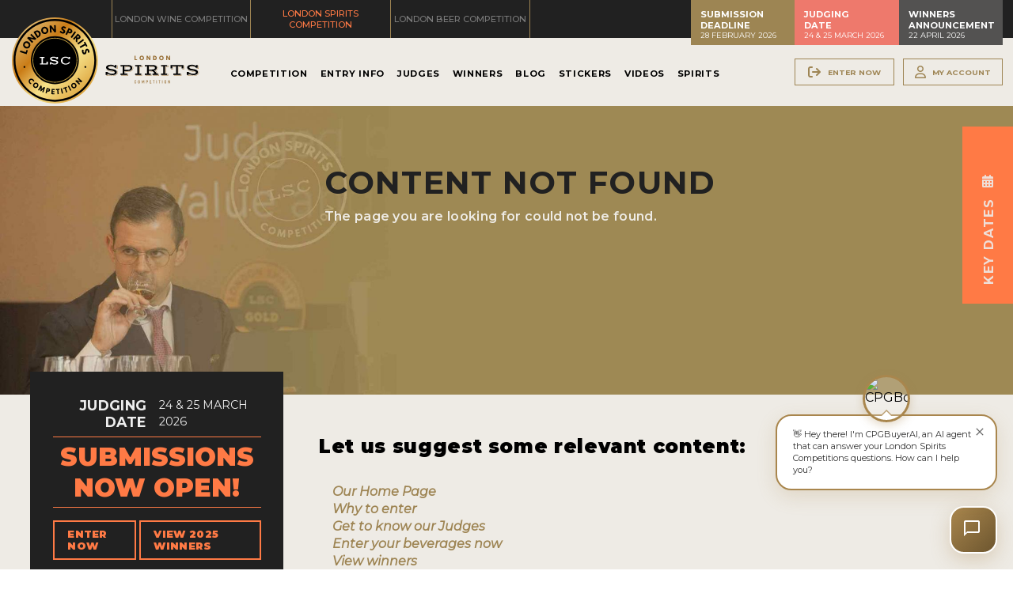

--- FILE ---
content_type: text/html; charset=utf-8
request_url: https://londonspiritscompetition.com/en/winner-companies/ellys-spirits-di-riccardo-ronchi-3465.htm
body_size: 88233
content:
<!doctype html>
<html>
	<head>
		<meta charset="UTF-8">
		<!doctype html>
<html lang="en">
	<head>
											<title>Elly's Spirits di Riccardo Ronchi from Italy - Winners of London Spirits Competition</title>
				<meta name="description" content="Winner beverages from Elly's Spirits di Riccardo Ronchi, from Italy, in the  London Spirits Competition" />
				<meta name="keywords" content="Elly's Spirits di Riccardo Ronchi, spirit producer, Italy, London Spirits Competition, medal winners, beverages, alcoholic beverages, spirit" />
				<meta property="og:url" content="https://londonspiritscompetition.com/en/winner-companies/ellys-spirits-di-riccardo-ronchi-3465.htm" />
				<meta property="og:type" content="article" />
				<meta property="og:title" content="Elly's Spirits di Riccardo Ronchi from Italy - Winners of London Spirits Competition" />
				<meta property="og:description" content="Winner beverages from Elly's Spirits di Riccardo Ronchi, from Italy, in the  London Spirits Competition" />
									<meta property="og:image" content="https://londonspiritscompetition.com/cont/company/logosPot/LondonSpiritsCompetition-12262023030839000000-658a981739f44.png" />
								<meta property="og:locale" content="en_UK">
				<meta property="og:site_name" content="London Spirits Competition">
				<meta name="twitter:card" content="summary_large_image" />	
				<meta charset="utf-8">
<meta name="viewport" content="width=device-width, initial-scale=1.0">
<link rel="shortcut icon" href="https://static.londonspiritscompetition.com/cont/img/logo_favIcon.png" />
<meta name="language" content="en" />
<meta name="DC.language" content="en" />
<meta name="robots" content="INDEX,FOLLOW,ALL" />
<link rel="canonical" href="https://londonspiritscompetition.com/en/winner-companies/ellys-spirits-di-riccardo-ronchi-3465.htm"/>
<link href="https://fonts.googleapis.com/css?family=Montserrat:ital,wght@0,300;0,400;0,500;0,600;0,700;0,900;1,400&family=Zilla+Slab:wght@100;300;400;700&display=swap" rel="stylesheet"> 
<!-- load all Font Awesome v6 styles -->
<link href="https://beverageexecutive.com/cont/js/fontawesome/css/all.css" rel="stylesheet" />
<!-- support v4 icon references/syntax -->
<link href="https://beverageexecutive.com/cont/js/fontawesome/css/v4-shims.css" rel="stylesheet" />
<script src="https://apis.google.com/js/platform.js"></script>
<script async src="/cont/js/functions.js" type="text/javascript"></script>
<script type="text/javascript" src="https://static.londonspiritscompetition.com/cont/js/jquery.js"></script>	
  
    <script type="text/javascript" src="https://static.londonspiritscompetition.com/cont/js/jQueryUI/jQuery-UI.min.js"></script>
    <script type="text/javascript" src="https://static.londonspiritscompetition.com/cont/js/jQueryUI/jquery-migrate-3.3.0.min.js"></script>
    <link rel="stylesheet" href="https://static.londonspiritscompetition.com/cont/js/jQueryUI/jQuery-UI.theme.css" type="text/css" media="screen">
    <link rel="stylesheet" href="https://static.londonspiritscompetition.com/cont/js/jQueryUI/jQuery-UI-custom.css" type="text/css" media="screen">
    <script type="text/javascript" src="https://static.londonspiritscompetition.com/cont/js/jquery.form.js"></script>
    <script src="https://static.londonspiritscompetition.com/cont/js/validate/jquery.validate.min.js"></script>
    <script src="https://static.londonspiritscompetition.com/cont/js/validate/additional-methods.min.js"></script>
 
	<script src="https://static.londonspiritscompetition.com/cont/js/flipCountdown/jquery.flipcountdown.js"></script>
	<link rel="stylesheet" href="https://static.londonspiritscompetition.com/cont/js/flipCountdown/jquery.flipcountdown.css">
	<script src="https://www.google.com/recaptcha/api.js" async defer></script>
	<link rel="stylesheet" type="text/css" href="https://static.londonspiritscompetition.com/cont/js/owlCarousel/owl.carousel.min.css">
	<script type="text/javascript" src="https://static.londonspiritscompetition.com/cont/js/owlCarousel/owl.carousel.min.js"></script>	
	<script src="https://static.londonspiritscompetition.com/cont/js/modal/modal.js" type="text/javascript"></script>
	<link rel="stylesheet" href="https://static.londonspiritscompetition.com/cont/js/modal/modal.css" type="text/css" />
	<script src="https://static.londonspiritscompetition.com/cont/js/fancybox/jquery.fancybox.js" type="text/javascript"></script>
	<link href="https://static.londonspiritscompetition.com/cont/js/fancybox/jquery.fancybox.css" rel="stylesheet" type="text/css" />
	<link href="https://londonwinecompetition.com/cont/css/styles_common_competitionsTheme1.css?v=5" rel="stylesheet" type="text/css" />
<link href="/cont/css/styles_public_londonscomp.css?v=3" rel="stylesheet" type="text/css" />
	<script type="text/javascript" src="https://static.londonspiritscompetition.com/cont/js/echo.min.js"></script>
<script>
  (function(i,s,o,g,r,a,m){i['GoogleAnalyticsObject']=r;i[r]=i[r]||function(){
  (i[r].q=i[r].q||[]).push(arguments)},i[r].l=1*new Date();a=s.createElement(o),
  m=s.getElementsByTagName(o)[0];a.async=1;a.src=g;m.parentNode.insertBefore(a,m)
  })(window,document,'script','https://www.google-analytics.com/analytics.js','ga');

  ga('create', 'UA-106384888-1', 'auto');
  ga('send', 'pageview');
</script>
<style>
  /* Hide mobile menu before JS initializes */
  #mobileMenu {
    display: none;
  }
</style>
	</head>
	<body id="error" class="error detail detail en desktop">
		<div id="wrapper">
			<header class="contentViewport">
	<div class="headerTop bgStyle1 flexContainer">
					<div class="col col1">
			<nav class="tools">
				<ul>
					<li class="topTablink"><a href="https://londonwinecompetition.com/" target="_blank"><span>London Wine Competition</span></a></li>
					<li class="topTablink current"><a href="https://londonspiritscompetition.com/" target="_blank"><span>London Spirits Competition</span></a></li>
					<li class="topTablink"><a href="https://londonbeercompetition.com/" target="_blank"><span>London Beer Competition</span></a></li>
				</ul>
			</nav>
			</div>
			<div class="col col2">		
				<!-- <ul>
					<li><a href="https://www.linkedin.com/company/13424696/admin/" target="_blank"><i class="fa-brands fa-linkedin"></i></a></li>
					<li><a href="https://www.instagram.com/londoncompetitions/" target="_blank"><i class="fa-brands fa-instagram-square"></i></a></li>
					<li><a href="https://twitter.com/londoncomps" target="_blank"><i class="fa-brands fa-twitter-square"></i></a></li>
					<li><a href="https://www.facebook.com/LondonCompetitions/" target="_blank"><i class="fa-brands fa-facebook-square"></i></a></li>
				</ul> -->
			</div>
			<div class="col col3">		
						<div class="box headerBoxes "> 
	    <!-- cached START on 2026-01-25T05:53:07+00:00 -->
		
						<article class="id-357 headerBoxes">
									 
								<div class="txt">
		    		   
		  			<div class="body"><div>
<h3>Submission Deadline</h3>

<p>28 February 2026</p>
</div>

<div>
<h3>Judging<br />
Date</h3>

<p>24 &amp; 25 March 2026</p>
</div>

<div>
<h3>Winners Announcement</h3>

<p>22 April 2026</p>
</div>
</div>
		  		</div>
		  	</article>
		
		<!-- cached on 2026-01-25T05:53:07+00:00 -->
	</div>
				</div>
			</div><!-- END .headerTools -->
	<div class="bgStyle2 mainHeader flexContainer flexLayout4 innerBtnStyle1">
		<div class="col col1">
						<div class="logoBadge">
				<a href="/en/">
				<img src="https://static.londonspiritscompetition.com/cont/img/logo_badge_color.svg" alt="London Spirits Competition logo">
				</a>
			</div>
			<div class="logo">
				<a href="/en/">
				<img src="https://static.londonspiritscompetition.com/cont/img/logo_rectangle_color.svg" alt="London Spirits Competition logo">
				</a>
			</div>
					</div>
		<div class="col col2">
						    	<nav class="primary main" >
	  	<ul class="mnu">
	  			    	    
	    <li id="recID-238" class=" muf">
	    	<a href="/en/competition-238.htm" target="_self">Competition</a>
		    
				<ul class="subMenu" id="parentSectionID-238">
				
		    		
				        <li id="recID-237" class=" muf"><a href="/en/about-237.htm">About</a></li>
		      		
			    	
				
		    		
				        <li id="recID-247" class=" muf"><a href="/en/judging-process-247.htm">Judging Process</a></li>
		      		
			    	
				
		    		
				        <li id="recID-257" class=" muf"><a href="/en/participating-events-257.htm">Participating Events</a></li>
		      		
			    	
				
		    		
			    	
			          	<li id="recID-258" class=" lnk"><a href="https://londonspiritscompetition.com/en/competition-global-results/2025/" target="_self">Awards</a></li>
			    	
				
		    		
			    	
			          	<li id="recID-249" class=" lnk"><a href="https://londonspiritscompetition.com/en/ambassadors/" target="_self">Experts and Ambassadors</a></li>
			    	
				
		    		
			    	
			          	<li id="recID-365" class=" lnk"><a href="https://londonspiritscompetition.com/en/in-the-press/" target="_self">In The Press</a></li>
			    	
				
		    		
				        <li id="recID-372" class=" muf"><a href="/en/sponsorships-372.htm">Sponsorships</a></li>
		      		
			    	
				
		    		
				        <li id="recID-248" class=" muf"><a href="/en/faq-248.htm">FAQ</a></li>
		      		
			    	
				
		    		
				        <li id="recID-241" class=" muf"><a href="/en/contact-241.htm">Contact</a></li>
		      		
			    	
				
			    </ul>
		    
	        </li>

	    
	    <li id="recID-251" class=" muf">
	    	<a href="/en/entry-info-251.htm" target="_self">Entry Info</a>
		    
				<ul class="subMenu" id="parentSectionID-251">
				
		    		
				        <li id="recID-252" class=" muf"><a href="/en/how-to-enter-252.htm">How To Enter</a></li>
		      		
			    	
				
		    		
				        <li id="recID-310" class=" muf"><a href="/en/entry-benefits-310.htm">Entry Benefits</a></li>
		      		
			    	
				
		    		
				        <li id="recID-253" class=" muf"><a href="/en/key-deadlines-and-pricing-253.htm">Key Deadlines and Pricing</a></li>
		      		
			    	
				
		    		
				        <li id="recID-254" class=" muf"><a href="/en/shipping-instructions-254.htm">Shipping Instructions</a></li>
		      		
			    	
				
		    		
				        <li id="recID-255" class=" muf"><a href="/en/terms-and-conditions-255.htm">Terms and Conditions</a></li>
		      		
			    	
				
			    </ul>
		    
	        </li>

	    
	    <li id="recID-315" class=" lnk">
	    	<a href="https://londonspiritscompetition.com/en/judges/2026/" target="_self">Judges</a>
		    
				<ul class="subMenu" id="parentSectionID-315">
				
			    </ul>
		    
	        </li>

	    
	    <li id="recID-273" class=" lnk">
	    	<a href="https://londonspiritscompetition.com/en/competition-global-results/2025/" target="_self">Winners</a>
		    
				<ul class="subMenu" id="parentSectionID-273">
				
		    		
			    	
			          	<li id="recID-375" class=" lnk"><a href="https://londonspiritscompetition.com/en/competition-global-results/2025/" target="_blank">2025 Winners</a></li>
			    	
				
		    		
			    	
			          	<li id="recID-360" class=" lnk"><a href="https://londonspiritscompetition.com/en/competition-global-results/2024/" target="_blank">2024 Winners</a></li>
			    	
				
		    		
			    	
			          	<li id="recID-332" class=" lnk"><a href="https://londonspiritscompetition.com/en/competition-global-results/2023/" target="_blank">2023 Winners</a></li>
			    	
				
		    		
			    	
			          	<li id="recID-350" class=" lnk"><a href="https://londonspiritscompetition.com/en/competition-global-results/2022/" target="_self">2022 Winners</a></li>
			    	
				
		    		
			    	
			          	<li id="recID-319" class=" lnk"><a href="https://londonspiritscompetition.com/en/competition-global-results/2021/" target="_blank">2021 Winners</a></li>
			    	
				
		    		
			    	
			          	<li id="recID-314" class=" lnk"><a href="https://londonspiritscompetition.com/en/competition-global-results/2020/" target="_self"></a></li>
			    	
				
		    		
			    	
			          	<li id="recID-274" class=" lnk"><a href="https://londonspiritscompetition.com/en/competition-global-results/2019/" target="_self">2019 Winners</a></li>
			    	
				
		    		
			    	
			          	<li id="recID-316" class=" lnk"><a href="https://londonspiritscompetition.com/en/competition-global-results/2018/" target="_self">2018 Winners</a></li>
			    	
				
		    		
				        <li id="recID-277" class=" muf"><a href="/en/promote-your-win-277.htm">Promote Your Win</a></li>
		      		
			    	
				
		    		
				        <li id="recID-301" class=" muf"><a href="/en/medals-and-press-images-301.htm">Medals and Press Images</a></li>
		      		
			    	
				
		    		
				        <li id="recID-302" class=" muf"><a href="/en/press-section-302.htm">Press Section</a></li>
		      		
			    	
				
			    </ul>
		    
	        </li>

	    
	    <li id="recID-236" class=" lnk">
	    	<a href="/en/blog/" target="_self">Blog</a>
		    
				<ul class="subMenu" id="parentSectionID-236">
				
			    </ul>
		    
	        </li>

	    
	    <li id="recID-275" class=" lnk">
	    	<a href="/en/medal-stickers-purchase/" target="_self">Stickers</a>
		    
				<ul class="subMenu" id="parentSectionID-275">
				
			    </ul>
		    
	        </li>

	    
	    <li id="recID-348" class=" lnk">
	    	<a href="/en/videos/" target="_self">Videos</a>
		    
				<ul class="subMenu" id="parentSectionID-348">
				
			    </ul>
		    
	        </li>

	    
	    <li id="recID-353" class=" lnk">
	    	<a href="https://londonspiritscompetition.com/en/winner-brands/2025/" target="_blank">Spirits</a>
		    
				<ul class="subMenu" id="parentSectionID-353">
				
		    		
			    	
			          	<li id="recID-355" class=" lnk"><a href="https://londonspiritscompetition.com/en/winner-companies/2025/" target="_blank">Companies</a></li>
			    	
				
		    		
			    	
			          	<li id="recID-354" class=" lnk"><a href="https://londonspiritscompetition.com/en/winner-brands/2025/" target="_blank">Spirits</a></li>
			    	
				
			    </ul>
		    
	        </li>

	    
	    	  </ul>
	</nav>
<script type="text/javascript">
	$(document).ready(function(){
		$('ul.subMenu').each(function(){
			if($(this).find('li').length == 0){
				$(this).remove();
			}
		})
	});
	// deploy subsections when parent section clicked
	
	function deploySubSections(parentSectionID){
		$('.main .subMenu').css('display','none');// Hide all submenus
		$('.main #parentSectionID-'+parentSectionID).css('display','block'); // Show requested sub menu
	};
	
	</script>
					</div>
		<div class="col col3 headerTools hideOnMobile">
			<ul class="loginMenu">
				<!-- <li><a href="/en/enter-now-256.htm">Register Now</a></li> -->
														<li><a href="/en/users/sign-up.htm" class="modalOpener fancybox.ajax btn" id="signUpButton" title=""><i class="fa-solid fa-arrow-right-from-bracket"></i><span>Enter Now</span></a></li>
																<li><a href="javascript:showHideElement('#participantsLoginFormContainer');" class="login_btn btn" id="loginButton" alt="Log into your existing account for LSC"><i class="fa-regular fa-user"></i><span>My Account</span></a></li>
										
					<div id="participantsLoginFormContainer" class="box users" style="display: none;">
						<!-- START visitor login form --> 
						<form action="/en/users/login/do-login/" id="participantsLoginForm" method="post" class="standard trackTooltipArea">
							<div id="feedbackLogin" style="display: none;"></div>
							<label for="user">Your Email</label>
							<input type="email" name="user" id="userEmailAddress" placeholder="Email" required /> 
							<label for="password">Your Password</label>
							<input type="password" name="password" id="password" placeholder="Password" required /> 
							<input class="btnStyle8" id="participantsLoginBtn" type="submit" value="Log-in">
							<p class="disclaimer">If you have not registered for LSC yet, <br/>please click <a href="/en/users/sign-up.htm" class="modalOpener fancybox.ajax">here</a> and register first.</p>
							<p class="disclaimer small">Need to recover your password? <a href="/en/participants-zone/password-retrieval.htm">click here</a></p>
						</form>
						<script type="text/javascript">
							$.validator.addMethod("validate_email", function(value, element) {
		                        if (/^([a-zA-Z0-9_\.\-])+\@(([a-zA-Z0-9\-])+\.)+([a-zA-Z0-9]{2,4})+$/.test(value)) {
		                            return true;
		                        } else {
		                            return false;
		                        }
		                    }, "Please enter a valid email");
							$(document).ready(function(){
					          $('#participantsLoginForm').validate({ //Validate Login Form
					              rules: {
					                user: {
					                    required: true,
					                    email: {
								            validate_email: true
								        },
					                },   
					                password: {
					                    required: true,
					                },                        
					              },
					              messages: {
					                user: {
					                  required: "Email is required", 
					                  email: "Please enter a valid email address"
					                },
					                password: {
					                  required: "Password is required",
					                }, 
					              }
					          });
					        }); 
						    var formErrorCodes = {
								0: '<span class="icn white large alert"><p></span>Unknown error. Please try again later.</p>',
								2003 : '<p><i class="far fa-frown"></i>The User is already registered in our database. Please enter a new one or log-in.</p>',
								2008 : '<p><i class="far fa-frown"></i>Your User account has been created successfully. <a href="#log-in">Log-in now</a>.</p>',
								2010 : '<p><i class="far fa-frown"></i>The entered Nick-Name is already in use. Please select another one.</p>',
								2011 : '<p><i class="far fa-frown"></i>You are missing mandatory fields.</p>',
								2012 : '<p>Passwords do not match, please try again.</p>',
								2015 : '<p><i class="far fa-frown"></i>Invalid captcha text.</p>',
								2016 : '<p><i class="far fa-frown"></i>Your User account has been created successfully. A message has been sent to your email to confirm your account. Now redirecting to BTN home.</p>',
								2020 : '<p><i class="far fa-frown"></i>User account not yet verified.</p>',
								2021 : '<p><i class="far fa-frown"></i>Your user account has been placed temporarily under review. Please contact support.</p>',
								2022 : '<p><i class="far fa-frown"></i></p>',
								2023 : '<p><i class="far fa-frown"></i>Invalid username/password.</p>',
                                2024 : '<p><i class="far fa-frown"></i>Invalid email format.</p>',
                                2025 : '<p><i class="far fa-frown"></i>The length of the username should be less than 50 characters.</p>',
                                2026 : '<p><i class="far fa-frown"></i>The length of the password should be less than 40 characters.</p>'
						    };
						    $('#participantsLoginForm').ajaxForm({
					            beforeSubmit: function () {
					                $('#feedbackLogin').next('div.errorMsg').fadeOut('slow'); // preemptively remove error div (will be shown again if necessary)
					                if($('#participantsLoginForm').valid()){
					                    return true;
					                } else {
					                    return false; // don't submit and have validate show the errors
					                }
					            }, // END beforeSubmit: function ()
					            success: function (responseText, statusText, xhr) {
					                if (responseText.status=="KO") { // User could not be logged in, display error msg
					                  $('#feedbackLogin').html(formErrorCodes[responseText.errorCode]);
					                  $('#feedbackLogin').fadeIn('slow');
					                } else if (responseText.errorCode=="2022") { // User could be logged in OK
					                  window.location.href = "/en/participants-zone/my-submissions/review-my-submissions.htm";
					                }
					            }    
					        });
						</script>
						<!-- END participants login form -->
					</div>
							</ul>
		</div>
	</div>
	</header>
			
			<div id="mainContentArea">
				<section class="contentViewport bgStyle2">
					<header class="headerStyle7" style="background-image: url('/cont/gen/imagePot/LondonSpiritsCompetition-02102023064426000000-63e63c2a0a95c.jpg');">
						<div class="preTitle">
							<h1>Content not found</h1>
							<p><p>The page you are looking for could not be found.</p>
</p>
						</div>
					</header>
					<div class="flexLayout6 flexContainer stackOnMobile">
						<aside class="col col1 articleStyle5 bgStyle1 hideOnMobile">
							<div>
										<div class="box genPageSideText paddingBottom-S col col1"> 
	    <!-- cached START on 2026-01-25T05:53:33+00:00 -->
		
						<article class="id-346 genPageSideText">
									 
								<div class="txt">
		    		   
		  			<div class="body"><div class="txt">
<h2>Judging Date</h2>

<p>24 &amp; 25 March 2026</p>
</div>

<h1>Submissions Now Open!</h1>

<div class="button"><a class="btnStyle6" href="https://londonspiritscompetition.com/en/how-to-enter-252.htm" target="_blank">Enter Now</a>&nbsp;<a class="btnStyle6" href="https://londonspiritscompetition.com/en/competition-global-results/2025/" target="_blank">View 2025 Winners</a></div>
</div>
		  		</div>
		  	</article>
		
		<!-- cached on 2026-01-25T05:53:33+00:00 -->
	</div>
											<section class="box medalScore col col2 marginBottom-S"> 
	    <!-- cached START on 2026-01-25T05:53:33+00:00 -->
		
						<article class="id-338 medalScore">
				 
					
						<div class="imgContainer">
															<img src="https://static.londonspiritscompetition.com/cont/gen/imagePot/LondonSpiritsCompetition-04222025073307000000-68078c83f21d6.png" class="" alt="Photo for: " />
													</div>
					 
								<div class="txt">
		    		   
		  			<div class="body"><h2><i class="fa-solid fa-star"></i>Gold <i class="fa-solid fa-star"></i></h2>

<h3>95-100</h3>

<p>points</p>
</div>
		  		</div>
		  	</article>
		
						<article class="id-339 medalScore">
				 
					
						<div class="imgContainer">
															<img src="https://static.londonspiritscompetition.com/cont/gen/imagePot/LondonSpiritsCompetition-04222025073346000000-68078caa9a902.png" class="" alt="Photo for: " />
													</div>
					 
								<div class="txt">
		    		   
		  			<div class="body"><h2><i class="fa-solid fa-star"></i>Silver <i class="fa-solid fa-star"></i></h2>

<h3>90-94</h3>

<p>points</p>
</div>
		  		</div>
		  	</article>
		
						<article class="id-340 medalScore">
				 
					
						<div class="imgContainer">
															<img src="https://static.londonspiritscompetition.com/cont/gen/imagePot/LondonSpiritsCompetition-04222025073427000000-68078cd37429f.png" class="" alt="Photo for: " />
													</div>
					 
								<div class="txt">
		    		   
		  			<div class="body"><h2><i class="fa-solid fa-star"></i>Bronze <i class="fa-solid fa-star"></i></h2>

<h3>85-89</h3>

<p>points</p>
</div>
		  		</div>
		  	</article>
		
		<!-- cached on 2026-01-25T05:53:33+00:00 -->
	</section>
									<div class="col col3">
											<div class="box homePageStickers col"> 
	    <!-- cached START on 2026-01-25T05:53:33+00:00 -->
		
						<article class="id-341 homePageStickers">
									 
								<div class="txt">
		    		   
		  			<div class="body"><h1>Medal Stickers:</h1>

<p>Order your London Competition Medal Stickers and promote your win.</p>

<p><a class="btnStyle3" href="/en/medal-stickers-purchase/" target="_blank">Order stickers</a></p>
</div>
		  		</div>
		  	</article>
		
		<!-- cached on 2026-01-25T05:53:33+00:00 -->
	</div>
												<div class="box homePageResult col"> 
	    <!-- cached START on 2026-01-25T05:53:33+00:00 -->
		
						<article class="id-342 homePageResult">
									 
								<div class="txt">
		    		   
		  			<div class="body"><h1>View all results:</h1>

<p>Browse all London 2025&nbsp;Competition Results.</p>

<p><a class="btnStyle3" href="https://londonspiritscompetition.com/en/competition-global-results/2025/" target="_blank">See results</a></p>
</div>
		  		</div>
		  	</article>
		
		<!-- cached on 2026-01-25T05:53:33+00:00 -->
	</div>
												<div class="box homePageGeneralInfo col"> 
	    <!-- cached START on 2026-01-25T05:53:34+00:00 -->
		
						<article class="id-343 homePageGeneralInfo">
									 
								<div class="txt">
		    		   
		  			<div class="body"><h1>About The Organizer:</h1>

<p>The London Spirits Competition is an international spirits competition organized by Beverage Trade Network.</p>

<p><a class="btnStyle3" href="/en/about-lsc-237.htm" target="_blank">Learn More</a></p>
</div>
		  		</div>
		  	</article>
		
		<!-- cached on 2026-01-25T05:53:34+00:00 -->
	</div>
									</div>
							</div>
						
						</aside>
						<article class="col col2 articleStyle7">
							<main class="paddOnMobile">
								<div class="body">
																		<h2>Let us suggest some relevant content:</h2>

<ul>
	<li><a href="/">Our Home Page</a></li>
	<li><a href="/en/why-enter-246.htm">Why to enter</a></li>
	<li><a href="/en/judges/2022/">Get to know our Judges</a></li>
	<li><a class="modalOpener fancybox.ajax" href="/en//users/log-in.htm">Enter your beverages now</a></li>
	<li><a href="/en/competition-global-results/2021/">View winners</a></li>
	<li><a href="/en/blog/">Visit our Blog</a></li>
</ul>

								</div>
							</main>
						</article>
					</div>
				</section>
			</div><!-- END #mainContentArea -->
			
						<!-- START Newsletter Subscription -->
        <script type="text/javascript" src="https://static.londonspiritscompetition.com/cont/js/jquery.validate.min.js"></script>
        <script type="text/javascript" src="https://static.londonspiritscompetition.com/cont/js/additional-methods.min.js"></script>
        <script type="text/javascript" src="https://static.londonspiritscompetition.com/cont/js/jquery.form.js"></script>
    
    <div class="box users newsletterRegistrationFormWithEditableClaim newsletterSubscriptionModal padded flexContainer stackOnMobile paddOnMobile"  id="newsletterRegistrationFormWithEditableClaim">
                        <div class="formContainer newsletterSubscriptionsForm" id="newsletterSubscriptionsForm" style="display: none;">
            		<div class="box newsletterSubscriptionsTxt paddingBottom-M"> 
	    <!-- cached START on 2026-01-25T05:53:34+00:00 -->
		
						<article class="id-364 newsletterSubscriptionsTxt">
									 
								<div class="txt">
		    		   
		  			<div class="body"><p>Fill in your email to receive news and updates from London Spirits Competition</p>
</div>
		  		</div>
		  	</article>
		
		<!-- cached on 2026-01-25T05:53:34+00:00 -->
	</div>
	            <div id="feedbackRegisterNewsletter-newsletterSubscriptionModal"></div>
            <div id="finalConfirmationNewsletter-newsletterSubscriptionModal" class="successMsgNewsletter" style="display: none;"><i class="fa fa-thumbs-up" aria-hidden="true"></i> Thank you for subscribing.</div>
            <div id="newsletterEmailSubscribe-newsletterSubscriptionModal">
                <form id="newsletterSubscriptionsForm-newsletterSubscriptionModal" class="standard newsletterRegistration" action="/en/newsletter-signup/validate/" method="post">
                                        <input name="email" type="email" id="email" class="email" placeholder="Your Email Address" required>
                    <input type="hidden" name="countryOriginISOCode" id="countryOriginISOCode" class="" value="">
                                            <!-- Google reCAPTCHA box -->
                        <div class="g-recaptcha" data-sitekey="6LdhA1oqAAAAANoIGJY1QSBsGdGS6n5hBCoeYfVb"></div>
                        <div class="recaptchaError"></div>
                                                        <input value="Subscribe" type="submit" id="btnSubmitSubscribe-newsletterSubscriptionModal" class="btn rectangle btnNewsletterSubscription" />
                </form>
            </div>
        </div>
        <script type="text/javascript">
            $(function(){
                $(".subscribeFormModal").fancybox({
                    'width':420,
                    'height':320,
                    'scrolling':'no',
                    'autoSize' : false
                });
            });
            $(document).ready(function () {
                                $('#newsletterSubscriptionsForm-newsletterSubscriptionModal').ajaxForm({
                    beforeSubmit: function () {
                        // Check recaptcha validation
                        var rcres = grecaptcha.getResponse();
                        if(rcres.length){
                            console.log('Success reCAPTCHA!');
                            $('[title="reCAPTCHA"]').css('border', 'none');
                            $('.recaptchaError').fadeIn().html('');
                        }else{
                            $('[title="reCAPTCHA"]').css('border', '1px solid red');
                            $('.recaptchaError').fadeIn().html('Please confirm recaptcha to proceed.');
                            console.log('Please confirm recaptcha to proceed.');
                            return false;
                        }
                        $('#feedbackRegisterNewsletter-newsletterSubscriptionModal').next('div.errorMsg').remove(); // preemptively remove error div (will be shown again if necessary)
                        // $.get("/clases/login.php?logout=logout"); // Preemptively log the user out
                        return true; // continues submission of form
                    }, // END beforeSubmit: function ()
                    success: function (responseText, statusText, xhr) {
                        var result = parseInt(responseText.errorCode);
                        console.log(responseText, statusText, xhr);
                        console.log(result);
                        $('[title="reCAPTCHA"]').css('border', 'none');
                        $('.recaptchaError').fadeIn().html('');
                        if (responseText.errorCode=="2018") { // User clear to go
                            $("#newsletterSubscriptionsForm-newsletterSubscriptionModal").attr('action','/en/newsletter-signup/register/');// Change form action
                            $("#btnSubmitSubscribe-newsletterSubscriptionModal").click();// submit form to final destination once action has been changed
                            $('#finalConfirmationNewsletter-newsletterSubscriptionModal').css('display','block');
                            $('#newsletterSubscriptionsForm-newsletterSubscriptionModal').trigger("reset");
                            setTimeout(function(){
                                $.fancybox.close();
                                $('#finalConfirmationNewsletter-newsletterSubscriptionModal').css('display','none');
                                grecaptcha.reset();
                                $("#newsletterSubscriptionsForm-newsletterSubscriptionModal").attr('action','/en/newsletter-signup/validate/');// Change form action
                            }, 500);
                            setCookie("", "", "30");
                        } else if (responseText.status=="KO") { // There was some kind of error in initial user validation
                            $('#feedbackRegisterNewsletter-newsletterSubscriptionModal').after('<div class="errorMsg">' + responseText.errorMessage + '</div>');
                        } else if (responseText.errorCode=="2016") { // Final confirmation of successfull registration
                            $('#feedbackRegisterNewsletter-newsletterSubscriptionModal').after('<div class="errorMsg">' + formErrorCodes[result] + '</div>');
                        } else {
                            $('#feedbackRegisterNewsletter-newsletterSubscriptionModal').after('<div class="errorMsg">' + formErrorCodes[errorCode] + '</div>');
                        }
                    } // END success: function (responseText, statusText, xhr)
                }); // END $('#newsletterRegistration').ajaxForm({
            }); // END $(document).ready(function () {
        </script>
    </div>
<!-- END Newsletter Subscription -->
<footer>
	<section class="contentViewport bgStyle4 textAboveFooter paddingTop-S paddingBottom-S paddOnMobile innerStackOnMobile">
		<div class="listing flexContainer flexLayout2">
					<div class="box HomePageTextsAboveFooter "> 
	    <!-- cached START on 2026-01-25T05:53:02+00:00 -->
		
						<article class="id-344 HomePageTextsAboveFooter">
									 
								<div class="txt">
		    		   
		  			<div class="body"><h1>2026 SUBMISSIONS<br />
NOW OPEN!</h1>

<div>
<div class="col col1">
<p>Winners are to be shown on Beverage Trade Network&#39;s media assets.</p>
<a href="/en/winning-impact-310.htm" target="_blank">Winning Impact</a></div>

<div class="col col2">
<p>Submission entry information</p>
<a href="/en/entry-info-251.htm" target="_blank">Entry Info</a></div>

<div class="col col3">
<p>The London Spirits Competition is an international spirits competition organized by Beverage Trade Network.</p>
<a href="/en/key-deadlines-and-pricing-253.htm" target="_blank">Key Deadlines</a></div>
</div>
</div>
		  		</div>
		  	</article>
		
		<!-- cached on 2026-01-25T05:53:02+00:00 -->
	</div>
						<div class="box countdownModal "> 
	    <!-- cached START on 2026-01-25T05:53:02+00:00 -->
		
						<article class="id-345 countdownModal">
									 
								<div class="txt">
		    		   
		  			<div class="body"><h1>2026 Submission</h1>

<h1>Deadline</h1>

<div class="countdownContainer counter" data-counterparamsdatetime="02/28/2026 23:59:59" id="showCounter">&nbsp;</div>
<!-- mm/dd/yyyy  -->

<p><a class="modalOpener fancybox.ajax" href="/en/users/sign-up.htm">Go!</a></p>
</div>
		  		</div>
		  	</article>
		
		<!-- cached on 2026-01-25T05:53:02+00:00 -->
	</div>
			</div>
	</section>
	<div class="contentViewport footerMenuContainer footerNavMenuContainer bgStyle1 paddOnMobile">
		<div class="stack stack1 stackOnMobile">
			<div class="imgContainer">
				<img src="https://static.londonspiritscompetition.com/cont/img/logo_rectangle_white_wine.svg" alt="London Spirits Competition logo">
				<img src="https://static.londonspiritscompetition.com/cont/img/logo_rectangle_white_spirit.svg" alt="London Spirits Competition logo">
				<img src="https://static.londonspiritscompetition.com/cont/img/logo_rectangle_white_beer.svg" alt="London Spirits Competition logo">
			</div>
		</div>
					<div class="stack stack2">
						<div class="box footerNavMenu widget about-widget"> 
	    <!-- cached START on 2026-01-25T05:53:02+00:00 -->
		
						<article class="id-245 footerNavMenu">
									 
								<div class="txt">
		    		   
		  			<div class="body"><ul>
	<li>About Us</li>
	<li><a href="https://londonspiritscompetition.com/en/the-competition-238.htm" target="_blank">The Competition</a></li>
	<li><a href="https://londonspiritscompetition.com/en/the-awards-258.htm" target="_blank">Awards</a></li>
	<li><a href="https://londonspiritscompetition.com/en/faq-248.htm" target="_blank">FAQ</a></li>
	<li><a href="https://londonspiritscompetition.com/en/contact-241.htm" target="_blank">Contact Us</a></li>
</ul>

<ul>
	<li>Judging</li>
	<li><a href="https://londonspiritscompetition.com/en/judging-process-247.htm" target="_blank">Judging Process</a></li>
	<li><a href="https://londonspiritscompetition.com/en/entry-info-251.htm">Entry Info</a></li>
	<li><a href="https://londonspiritscompetition.com/en/media-partners.htm" target="_blank">Media Partners</a></li>
</ul>

<ul>
	<li>How To Enter</li>
	<li><a href="https://londonspiritscompetition.com/en/users/sign-up.htm" target="_blank">Enter Here</a></li>
	<li><a href="https://londonspiritscompetition.com/en/key-deadlines-and-pricing-253.htm" target="_blank">Key Deadlines</a></li>
	<li><a href="https://londonspiritscompetition.com/en/why-enter-246.htm" target="_blank">Why Enter</a></li>
	<li><a href="https://londonspiritscompetition.com/en/shipping-instructions-254.htm" target="_blank">Shipping Info</a></li>
</ul>

<ul>
	<li>Updates</li>
	<li><a href="https://londonspiritscompetition.com/en/blog/" target="_blank">Blog</a></li>
	<li><a href="https://londonspiritscompetition.com/en/blog/categories/news-3/" target="_blank">News</a></li>
	<li><a href="https://londonspiritscompetition.com/en/participating-events-257.htm" target="_blank">Participating&nbsp;Events</a></li>
</ul>

<ul>
	<li>Connect</li>
	<li><a href="https://www.linkedin.com/company/13424696/admin/" target="_blank"><img alt="London Wine Competition - LinkedIn Profile" src="https://londonwinecompetition.com/cont/gen/imagePot/LondonWineCompetition-09062019083904000000-5d721b2832b41.png" style="height:25px; width:25px" /></a>&nbsp;&nbsp;<a href="https://www.instagram.com/londoncompetitions/" target="_blank"><img alt="London Wine Competition - Instagram Profile" src="https://londonwinecompetition.com/cont/gen/imagePot/LondonWineCompetition-09062019083846000000-5d721b16d5d83.png" style="height:25px; width:25px" /></a>&nbsp;&nbsp;<a href="https://twitter.com/londoncomps" target="_blank"><img alt="London Wine Competition - Twitter" src="https://londonwinecompetition.com/cont/gen/imagePot/LondonWineCompetition-09062019084019000000-5d721b7337936.png" style="height:25px; width:25px" /></a>&nbsp;&nbsp;<a href="https://www.facebook.com/LondonCompetitions/" target="_blank"><img alt="London Wine Competition - Facebook" src="https://londonwinecompetition.com/cont/gen/imagePot/LondonWineCompetition-09062019084051000000-5d721b93e7f0b.png" style="height:25px; width:25px" /></a>&nbsp;&nbsp;</li>
<br><li><a class="btn btnStyle11 subscribeFormModal" href="#newsletterSubscriptionsForm" id="subscribeFormModal">Subscribe Here</a></li>                     
</ul>

<ul>
	<li>Other</li>
	<li><a href="https://londonspiritscompetition.com/en/privacy-policy-361.htm" target="_blank">Privacy Policy</a></li>
	<li><a href="https://londonspiritscompetition.com/en/terms-and-conditions-255.htm" target="_blank">Terms and Conditions</a></li>
</ul>
</div>
		  		</div>
		  	</article>
		
		<!-- cached on 2026-01-25T05:53:02+00:00 -->
	</div>
					<div class="logoContainer center">
					<a href="https://beveragetradenetwork.com" target="_blank">
						<img src="https://static.londonspiritscompetition.com/cont/img/ByBTN_LC.svg" alt="London Spirits Competition logo">
					</a>
				</div>
			</div>
				<div class="stack stack3">
						<div class="box eventContactData widget about-widget"> 
	    <!-- cached START on 2026-01-25T05:53:02+00:00 -->
		
						<article class="id-244 eventContactData">
									 
								<div class="txt">
		    		   
		  			<div class="body"><p>E-mail: <a href="mailto:aakash@londonspiritscompetition.com?subject=LSC%20Query">Aakash@londonspiritscompetition.com</a>&nbsp;&nbsp;||&nbsp; UK Phone: <a href="tel:+44 (0) 117 318 5419">+44 (0) 117 318 5419</a>&nbsp;/&nbsp;&copy; 2025&nbsp;London Spirits Competition</p>
</div>
		  		</div>
		  	</article>
		
		<!-- cached on 2026-01-25T05:53:02+00:00 -->
	</div>
				</div>
	</div>
		<div style="display: none;" id="blogCategoryMenu">
			<nav class="category box generateCategoryMenu ">
		<header>
			<span></span><h1>Categories</h1>
		</header>
		<ul>
			
			<li class="catID-2506">
				
				
					<a href="/en/blog/categories/spirits-reviews-2506/">Spirits Reviews</a>
					
							</li>
			
			<li class="catID-1">
				
				
					<a href="/en/blog/categories/insights-1/">Insights</a>
					
							</li>
			
			<li class="catID-3">
				
				
					<a href="/en/blog/categories/news-3/">News</a>
					
							</li>
			
			<li class="catID-2518">
				
				
					<a href="/en/blog/categories/interviews-2518/">Interviews</a>
					
							</li>
			
			<li class="catID-2507">
				
				
					<a href="/en/blog/categories/travel-2507/">Travel</a>
					
							</li>
			
			<li class="catID-2508">
				
					<a href="https://londonspiritscompetition.com/en/videos/archive/" target="__blank">Videos</a>
				
					
							</li>
			
			<li class="catID-2521">
				
					<a href="https://londonspiritscompetition.com/en/podcasts/" target="__blank">Podcasts</a>
				
					
							</li>
			
			<li class="catID-2">
				
				
					<a href="/en/blog/categories/producer-profiles-2/">Producer Profiles</a>
					
							</li>
			
		</ul>
	</nav>
	</div>
	<script type="text/javascript">
		var blogSubMenu = $('#blogCategoryMenu ul');
		//console.log(blogSubMenu);
		//$('nav.primary ul li:contains("Blog")').append(blogSubMenu);
		$('nav.primary ul li:has(a[href*="/blog/"])').append(blogSubMenu);

				$('nav.primary ul.mnu > li').each(function() {
			$(this).addClass('mm-opened');
		});
	</script>
	</footer>

<!-- Start Promotional Modals -->
<!-- Start Home Page Modal -->
	<!-- End Home Page Modal -->

<!-- Start Sliding modal pop up -->
			<div class="slidingModal" style="display: none;">
		  	<div class="slidingModalClose"></div>
		  			</div>

		<script type="text/javascript">
			$('.slidingModalClose').click(function() {
			  	$('.slidingModal').toggleClass("subModalOpener");
			});
			
			/* Set / Get / Check cookie variable */
			function setCookie(cname, cvalue, exdays) {
                var d = new Date();
                d.setTime(d.getTime() + (exdays * 24 * 60 * 60 * 1000));
                var expires = "expires="+d.toUTCString();
                document.cookie = cname + "=" + cvalue + ";" + expires + ";path=/";
            }
			function getCookie(cname) {
			  	var name = cname + "=";
			  	var ca = document.cookie.split(';');
			  	for(var i = 0; i < ca.length; i++) {
			    	var c = ca[i];
			    	while (c.charAt(0) == ' ') {
			      		c = c.substring(1);
			    	}
			    	if (c.indexOf(name) == 0) {
			      		return c.substring(name.length, c.length);
			    	}
			  	}
			  	return "";
			}

			function checkCookie() {
			  	var user = getCookie("");
			  	if (user == "newsletterSubscriptionModal" && user !="") {
			  		if(!$('.slidingModal').hasClass("subModalOpener")){
			    		$('.slidingModal').addClass('subModalOpener');
			    	}
			  	}
			}
			checkCookie();
			
		</script>
	<!-- End sliding modal pop up -->
<!-- End Promotional Modals -->

<!-- Start Key dates pull out  -->
	<div class="pullOutContent">
		<span id="titleContent">Key Dates&nbsp;&nbsp;<i class="fa fa-calendar fa-rotate-90" aria-hidden="true"></i></span>
	    <aside  style="display: none;">
	    			 <!-- cached START on 2026-01-25T05:53:03+00:00 -->
	
		<div class="genTxt keyDatesPullOut ">
							
						   
	  		<div class="body"><p><strong>Registration Opens</strong><br />
<br />
22nd April, 2025</p>

<p><strong>Judging<br />
Date</strong><br />
<br />
24&nbsp;&amp; 25&nbsp;March 2026</p>

<p><strong>Winners Announcement</strong><br />
<br />
22 April 2026</p>
</div>
	  	</div>	
	
	<!-- cached on 2026-01-25T05:53:03+00:00 -->
    	    </aside>
	</div>

	<script type="text/javascript">
	  	$(document).ready(function(){
	  		$("#titleContent").on("click",function(){
		    	$('aside').toggle();
		  	});
		});
	</script>
<!-- End Key dates pull out  -->

<script type="text/javascript">
    $(document).ready(function() {
    	 
    	    				// init tooltip with specific scope
            $('.trackTooltipArea a').tooltip({
                track: true
            });
            $(".ui-helper-hidden-accessible").hide();
		    				// AJAX specific fancybox uses
			$(".modalOpener").fancybox({
				type: 'iframe',
				width: '550'
			});
			// general fancybox uses (images) ## FIXME: this should be more specific, now showing up everywhere, only should show on image links
			$(".fancybox").fancybox();
					    });
</script>
	<script>
		echo.init({
			offset: 0,
			throttle: 0,
			unload: false,
			callback: function (element, op) {
				
				// if(op === "load"){
				// 	$(element).removeClass('');
				// }
				
				//console.log(element, 'has been', op + 'ed');
			}
		});
	</script>

<script>
	// When the user scrolls down 20px from the top of the document, show the button
	window.onscroll = function() {scrollFunction()};

	function scrollFunction() {
  		if (document.body.scrollTop > 20 || document.documentElement.scrollTop > 20) {
	  		$('.goToTop').show();
  		} else {
	  		$('.goToTop').hide();
  		}
	}

	// When the user clicks on the button, scroll to the top of the document
	function topFunction() {
	  	document.body.scrollTop = 0;
	  	document.documentElement.scrollTop = 0;
	}
</script>
	<!-- START countdown widget code -->
		<div class="countdownlabels" style="display: none;">
		    <div class="labels">
		        <span>Days</span>
		        <span>Hours</span>
		        <span>Mins</span>
		    </div>
		</div>
		<script type="text/javascript">
		    $(function(){
		        var dateTime = $('#showCounter').attr('data-counterParamsDateTime');
		        $('#showCounter').flipcountdown({  
		            		                size:'md', // lg,md,sm,xs
		            		            showHour:true,
		            showMinute:true,
		            showSecond:false,
		            beforeDateTime:dateTime // mm/dd/yyyy 
		        });
		        $('.xdsoft_digit:gt(-4)').hide(); /* Hide seconds from counter  */
		        var counterHTML = $('.countdownlabels').html();
		        $('#showCounter').append(counterHTML);
		    });
		</script>
	<!-- END countdown widget code -->
<!-- begin olark code -->
<!-- <script type="text/javascript" async> ;(function(o,l,a,r,k,y){if(o.olark)return; r="script";y=l.createElement(r);r=l.getElementsByTagName(r)[0]; y.async=1;y.src="//"+a;r.parentNode.insertBefore(y,r); y=o.olark=function(){k.s.push(arguments);k.t.push(+new Date)}; y.extend=function(i,j){y("extend",i,j)}; y.identify=function(i){y("identify",k.i=i)}; y.configure=function(i,j){y("configure",i,j);k.c[i]=j}; k=y._={s:[],t:[+new Date],c:{},l:a}; })(window,document,"static.olark.com/jsclient/loader.js");
/* custom configuration goes here (www.olark.com/documentation) */
olark.identify('2288-300-10-1122');
// https://www.olark.com/api
olark.configure('system.hb_position', 'right');
olark.configure('features.attention_grabber', false );
olark.configure('system.hb_chatbox_size', 'sm');
olark.configure('system.hb_dark_theme', true );
olark.configure('system.hb_show_as_tab', true );
olark.configure('system.hb_show_button_text', false );
</script> -->
<!-- end olark code -->
<!-- CONVAI WIDGET Integration -->
<!-- End CONVAI WIDGET Integration -->
<!-- LSC CHATBOT Integration -->
    

<!-- ElevenLabs ConvAI Widget positioned above chatbot widget -->
<elevenlabs-convai agent-id="agent_1301k5b86rjtesbt1p1vkamv0zzx"></elevenlabs-convai>
<script src="https://unpkg.com/@elevenlabs/convai-widget-embed" async type="text/javascript"></script>

<style>
  /* Override placement with custom CSS */
  elevenlabs-convai {
    position: fixed !important;
    bottom: 100px !important; /* adjust vertical spacing */
    right: 10px !important;   /* adjust horizontal spacing */
    z-index: 9999;            /* keep it above other elements */
  }
</style>

<div id="lsc-bot-widget" class="lsc-bot-widget">
    <!-- Bot Toggle Button -->
    <div id="lsc-bot-toggle" class="lsc-bot-toggle">
        <div class="lsc-bot-icon">
            <svg width="24" height="24" viewBox="0 0 24 24" fill="none" xmlns="http://www.w3.org/2000/svg">
                <path d="M20 2H4C2.9 2 2 2.9 2 4V22L6 18H20C21.1 18 22 17.1 22 16V4C22 2.9 21.1 2 20 2ZM20 16H6L4 18V4H20V16Z" fill="currentColor"/>
            </svg>
        </div>
        <div class="lsc-bot-pulse"></div>
    </div>

    <!-- Welcome Popup -->
    <div id="lsc-welcome-popup" class="lsc-welcome-popup" style="display: none;">
        <div class="lsc-welcome-avatar">
            <img src="/cont/inc/img/bot.png" alt="CPGBot" width="60" height="60">
        </div>
        <div class="lsc-welcome-bubble">
            <div class="lsc-welcome-content">
                <p>👋 Hey there! I'm CPGBuyerAI, an AI agent that can answer your London Spirits Competitions questions. How can I help you?</p>
            </div>
            <button id="lsc-welcome-close" class="lsc-welcome-close">
                <svg width="16" height="16" viewBox="0 0 24 24" fill="none" xmlns="http://www.w3.org/2000/svg">
                    <path d="M19 6.41L17.59 5L12 10.59L6.41 5L5 6.41L10.59 12L5 17.59L6.41 19L12 13.41L17.59 19L19 17.59L13.41 12L19 6.41Z" fill="currentColor"/>
                </svg>
            </button>
        </div>
    </div>

    <!-- Bot Chat Window -->
    <div id="lsc-bot-window" class="lsc-bot-window" style="display: none;">
        <!-- Header -->
        <div class="lsc-bot-header">
            <div class="lsc-bot-title">
                <button id="lsc-bot-back" class="lsc-bot-back" title="Back to Messages">
                    <svg width="16" height="16" viewBox="0 0 24 24" fill="none" xmlns="http://www.w3.org/2000/svg">
                        <path d="M20 11H7.83L13.42 5.41L12 4L4 12L12 20L13.41 18.59L7.83 13H20V11Z" fill="currentColor"/>
                    </svg>
                </button>
                <div class="lsc-bot-avatar">
                    <img src="/cont/inc/img/bot.png" alt="CPGBot" width="48" height="48">
                </div>
                <div class="lsc-bot-info">
                    <h3>CPGBot</h3>
                    <span class="lsc-bot-status">Powered by <a href="https://cpgbuyerai.com" target="_blank" style="color: inherit; text-decoration: none;">CPGBuyerAI</a></span>
                </div>
            </div>
            <div class="lsc-bot-controls">
                <!-- Hidden native select for accessibility and fallback -->
                <select id="lsc-lang-select" class="lsc-lang-select" title="Language" style="display: none;">
                    <option value="en">English</option>
                    <option value="es">Español</option>
                    <option value="de">Deutsch</option>
                    <option value="it">Italiano</option>
                    <option value="fr">Français</option>
                </select>
                <!-- Custom dropdown -->
                <div id="lsc-lang-dropdown" class="lsc-lang-dropdown" role="combobox" aria-expanded="false" aria-haspopup="listbox">
                    <button type="button" class="lsc-lang-button" id="lsc-lang-button">
                        <span id="lsc-lang-current" class="lsc-lang-current">English</span>
                        <svg class="lsc-lang-caret" width="14" height="14" viewBox="0 0 24 24" fill="none" xmlns="http://www.w3.org/2000/svg">
                            <path d="M7 10l5 5 5-5H7z" fill="currentColor"/>
                        </svg>
                    </button>
                    <ul class="lsc-lang-menu" id="lsc-lang-menu" role="listbox" style="display: none;">
                        <li class="lsc-lang-item" role="option" data-value="en">English</li>
                        <li class="lsc-lang-item" role="option" data-value="es">Español</li>
                        <li class="lsc-lang-item" role="option" data-value="de">Deutsch</li>
                        <li class="lsc-lang-item" role="option" data-value="it">Italiano</li>
                        <li class="lsc-lang-item" role="option" data-value="fr">Français</li>
                    </ul>
                </div>
                <button id="lsc-bot-expand" class="lsc-bot-expand" title="Expand">
                    <svg width="16" height="16" viewBox="0 0 24 24" fill="none" xmlns="http://www.w3.org/2000/svg">
                        <path d="M7 14H5V19H10V17H7V14Z" fill="currentColor"/>
                        <path d="M5 10H7V7H10V5H5V10Z" fill="currentColor"/>
                        <path d="M17 14H19V19H14V17H17V14Z" fill="currentColor"/>
                        <path d="M14 5V7H17V10H19V5H14Z" fill="currentColor"/>
                    </svg>
                </button>
                <button id="lsc-bot-close" class="lsc-bot-close">
                    <svg width="16" height="16" viewBox="0 0 24 24" fill="none" xmlns="http://www.w3.org/2000/svg">
                        <path d="M19 6.41L17.59 5L12 10.59L6.41 5L5 6.41L10.59 12L5 17.59L6.41 19L12 13.41L17.59 19L19 17.59L13.41 12L19 6.41Z" fill="currentColor"/>
                    </svg>
                </button>
            </div>
        </div>

        <!-- Messages List View -->
        <div id="lsc-bot-messages-list" class="lsc-bot-messages-list" style="display: none;">
            <!-- Messages Header -->
            <div class="lsc-messages-header">
                <div class="lsc-messages-title">
                    <h2>Recent Conversations</h2>
                    <p>Continue your previous chats or start a new conversation</p>
                </div>
            </div>

            <!-- Conversations Container -->
            <div class="lsc-conversations-container">
                <div id="lsc-conversations-list" class="lsc-conversations-list">
                    <!-- Conversations will be loaded here -->
                </div>
            </div>

            <!-- Ask Question Section -->
            <div class="lsc-ask-question-section">
                <button id="lsc-ask-question-btn" class="lsc-ask-question-btn">
                    <span>Ask a Question</span>
                </button>
            </div>
        </div>

        <!-- Help Page -->
        <div id="lsc-bot-help" class="lsc-bot-help" style="display: none;">
            <!-- Help Header -->
            <div class="lsc-help-header">
                <div class="lsc-help-title">
                    <h2>Help Center</h2>
                    <p>Find answers to your questions</p>
                </div>
            </div>

            <!-- Search Section -->
            <div class="lsc-help-search">
                <div class="lsc-search-container">
                    <input type="text" id="lsc-help-search-input" placeholder="Search for help..." class="lsc-search-input">
                    <button class="lsc-search-button">
                    <svg width="20" height="20" viewBox="0 0 24 24" fill="none" xmlns="http://www.w3.org/2000/svg">
                            <path d="M21 21L16.514 16.506L21 21ZM19 10.5C19 15.194 15.194 19 10.5 19C5.806 19 2 15.194 2 10.5C2 5.806 5.806 2 10.5 2C15.194 2 19 5.806 19 10.5Z" stroke="currentColor" stroke-width="2" stroke-linecap="round" stroke-linejoin="round"/>
                    </svg>
                </button>
            </div>
            </div>

            <!-- Search Results -->
            <div id="lsc-search-results" class="lsc-search-results" style="display: none;">
                <div class="lsc-search-results-header">
                    <h3>Search Results</h3>
                    <span id="lsc-search-results-count" class="lsc-search-results-count">0 results</span>
                </div>
                <div id="lsc-search-results-list" class="lsc-search-results-list">
                    <!-- Search results will be populated here -->
                </div>
            </div>

            <!-- Help Categories -->
            <div id="lsc-help-categories" class="lsc-help-categories">
                <div class="lsc-categories-header">
                    <h3>Popular Topics</h3>
                    <span class="lsc-categories-count">6 collections</span>
                </div>
                
                <div class="lsc-categories-list">
                    <div class="lsc-category-item" data-category="competition">
                        <div class="lsc-category-content">
                            <h4>Competition Overview</h4>
                            <p>Everything you need to know about the London Spirits Competition</p>
                        </div>
                        <div class="lsc-category-arrow">
                            <svg width="16" height="16" viewBox="0 0 24 24" fill="none" xmlns="http://www.w3.org/2000/svg">
                                <path d="M8.59 16.59L13.17 12L8.59 7.41L10 6L16 12L10 18L8.59 16.59Z" fill="currentColor"/>
                            </svg>
                        </div>
                    </div>

                    <div class="lsc-category-item" data-category="entry">
                        <div class="lsc-category-content">
                            <h4>Entry Process</h4>
                            <p>Step-by-step guide to entering your spirits in the competition</p>
                        </div>
                        <div class="lsc-category-arrow">
                            <svg width="16" height="16" viewBox="0 0 24 24" fill="none" xmlns="http://www.w3.org/2000/svg">
                                <path d="M8.59 16.59L13.17 12L8.59 7.41L10 6L16 12L10 18L8.59 16.59Z" fill="currentColor"/>
                            </svg>
                        </div>
                    </div>

                    <div class="lsc-category-item" data-category="judges">
                        <div class="lsc-category-content">
                            <h4>Judges & Evaluation</h4>
                            <p>Learn about our expert judges and the evaluation process</p>
                        </div>
                        <div class="lsc-category-arrow">
                            <svg width="16" height="16" viewBox="0 0 24 24" fill="none" xmlns="http://www.w3.org/2000/svg">
                                <path d="M8.59 16.59L13.17 12L8.59 7.41L10 6L16 12L10 18L8.59 16.59Z" fill="currentColor"/>
                            </svg>
                        </div>
                    </div>

                    <div class="lsc-category-item" data-category="fees">
                        <div class="lsc-category-content">
                            <h4>Fees & Payment</h4>
                            <p>Information about entry fees, payment methods, and refunds</p>
                        </div>
                        <div class="lsc-category-arrow">
                            <svg width="16" height="16" viewBox="0 0 24 24" fill="none" xmlns="http://www.w3.org/2000/svg">
                                <path d="M8.59 16.59L13.17 12L8.59 7.41L10 6L16 12L10 18L8.59 16.59Z" fill="currentColor"/>
                            </svg>
                        </div>
                    </div>

                    <div class="lsc-category-item" data-category="results">
                        <div class="lsc-category-content">
                            <h4>Results & Awards</h4>
                            <p>Understanding results, awards, and medal categories</p>
                        </div>
                        <div class="lsc-category-arrow">
                            <svg width="16" height="16" viewBox="0 0 24 24" fill="none" xmlns="http://www.w3.org/2000/svg">
                                <path d="M8.59 16.59L13.17 12L8.59 7.41L10 6L16 12L10 18L8.59 16.59Z" fill="currentColor"/>
                            </svg>
                        </div>
                    </div>

                    <div class="lsc-category-item" data-category="contact">
                        <div class="lsc-category-content">
                            <h4>Contact & Support</h4>
                            <p>Get in touch with our team for personalized assistance</p>
                        </div>
                        <div class="lsc-category-arrow">
                            <svg width="16" height="16" viewBox="0 0 24 24" fill="none" xmlns="http://www.w3.org/2000/svg">
                                <path d="M8.59 16.59L13.17 12L8.59 7.41L10 6L16 12L10 18L8.59 16.59Z" fill="currentColor"/>
                            </svg>
                        </div>
                    </div>
                </div>
            </div>

        </div>

        <!-- Help Detail Pages -->
        <div id="lsc-bot-help-detail" class="lsc-bot-help-detail" style="display: none;">
            <!-- Help Detail Header -->
            <div class="lsc-help-detail-header">
                <div class="lsc-header-content">
                    <button class="lsc-help-back-btn" id="lsc-help-back-btn">
                        <span>&lt;</span>
                    </button>
                    <div class="lsc-help-detail-title">
                        <h2 id="lsc-help-detail-title">Help Category</h2>
                        <p id="lsc-help-detail-subtitle">Detailed information and guidance</p>
                    </div>
                </div>
            </div>

            <!-- Help Detail Content -->
            <div class="lsc-help-detail-content" id="lsc-help-detail-content">
                <!-- Content will be dynamically loaded here -->
            </div>

            <!-- Help Detail Actions -->
            <div class="lsc-help-detail-actions">
                <div class="lsc-cta-text">
                    <h3>Want to Know more?</h3>
                    <p>Tap on Visit website to know more</p>
                </div>
                <a href="#" target="_blank" class="lsc-help-website-btn" id="lsc-help-website-btn">
                    <span>Visit Website</span>
                    <span>&#8599;</span>
                </a>
            </div>
        </div>

        <!-- Contact Us Page -->
        <div id="lsc-bot-contact" class="lsc-bot-contact" style="display: none;">
            <!-- Contact Header -->
            <div class="lsc-contact-header">
                <div class="lsc-contact-title">
                    <h2>Contact Us</h2>
                    <p>Get in touch with our team</p>
                </div>
            </div>

            <!-- Contact Form -->
            <div class="lsc-contact-form-container">
                <div class="lsc-contact-form">
                    <div class="form-group">
                        <label for="contact-name">Name *</label>
                        <input type="text" id="contact-name" name="name" required>
                    </div>
                    <div class="form-group">
                        <label for="contact-email">Email *</label>
                        <input type="email" id="contact-email" name="email" required>
                    </div>
                    <div class="form-group">
                        <label for="contact-company">Company *</label>
                        <input type="text" id="contact-company" name="company" required>
                    </div>
                    <div class="form-group">
                        <label for="contact-phone">Phone Number *</label>
                        <input type="tel" id="contact-phone" name="phone" required>
                    </div>
                    <div class="form-group">
                        <label for="contact-subject">Subject *</label>
                        <select id="contact-subject" name="subject" required>
                            <option value="">Select a subject</option>
                            <option value="general">General Inquiry</option>
                            <option value="competition">Competition Questions</option>
                            <option value="technical">Technical Support</option>
                            <option value="partnership">Partnership Opportunities</option>
                            <option value="media">Media & Press</option>
                            <option value="other">Other</option>
                        </select>
                    </div>
                    <div class="form-group">
                        <label for="contact-message">Message *</label>
                        <textarea id="contact-message" name="message" rows="4" required placeholder="Please describe your inquiry in detail..."></textarea>
                    </div>
                    <div class="form-group">
                        <label class="checkbox-label">
                            <input type="checkbox" id="contact-newsletter" name="newsletter" value="1" checked>
                            <span class="checkmark"></span>
                            Subscribe to our newsletter for updates
                        </label>
                    </div>
                    <div class="form-actions">
                        <button type="button" class="lsc-submit-btn" onclick="lscBot.submitContactForm()">Send Message</button>
                    </div>
                    
                    <!-- Success Message Container -->
                    <div id="contact-success-message" class="contact-success-message" style="display: none;">
                        <div class="success-message-content">
                            <strong>Success!</strong> Thank you for your message! We'll get back to you within 24 hours.
                        </div>
                    </div>
                </div>
            </div>
        </div>

        <!-- Home Page -->
        <div id="lsc-bot-home" class="lsc-bot-home" style="display: none;">
            <!-- Welcome Section -->
            <div class="lsc-home-welcome">
                <div class="lsc-home-greeting">
                </div>
            </div>

            <!-- Recent Messages Section removed -->

            <!-- LSC Information Section -->
            <div class="lsc-featured-content">
                <!-- Intro Text -->
                <div class="lsc-intro-text">
                    <h1>London Spirits Competition</h1>
                    <p>Prestigious international spirits competition recognising excellence in the industry. Expert judges evaluate quality, value, and packaging with comprehensive feedback.</p>
                </div>
                
                <!-- Action Buttons -->
                <div class="lsc-action-buttons">
                    <button class="lsc-action-btn" onclick="window.open('https://londonspiritscompetition.com/en/judges/2026/', '_blank')">
                        <div class="lsc-btn-icon">
                            <i class="fas fa-gavel"></i>
                        </div>
                        <span>Meet Judges</span>
                    </button>
                    
                    <button class="lsc-action-btn" onclick="window.open('https://londonspiritscompetition.com/en/key-deadlines-and-pricing-253.htm', '_blank')">
                        <div class="lsc-btn-icon">
                            <i class="fas fa-dollar-sign"></i>
                        </div>
                        <span>Entry Fees</span>
                    </button>
                    
                    <button class="lsc-action-btn" onclick="window.open('https://londonspiritscompetition.com/en/users/sign-up.htm', '_blank')">
                        <div class="lsc-btn-icon">
                            <i class="fas fa-trophy"></i>
                        </div>
                        <span>Enter Competition</span>
                    </button>
                </div>
                
                <!-- Intro Image -->
                <img src="/cont/inc/img/intro.jpg" alt="London Spirits Competition" class="lsc-intro-image">
            </div>
        </div>

        <!-- Chat Messages -->
        <div id="lsc-bot-messages" class="lsc-bot-messages">
            <div class="lsc-bot-message lsc-bot-message-bot">
                <div class="lsc-bot-message-avatar">
                    <img src="/cont/inc/img/bot.png" alt="CPGBot" width="40" height="40">
                </div>
                <div class="lsc-bot-message-content">
                    <p>👋 Hey there! I'm CPGBuyerAI, an AI agent that can answer your London Spirits Competitions questions and connect you with our sales experts. This experience, powered entirely by CPGBuyerAI, keeps improving daily! Ask me things like, 'How can I enter?' or 'Who are the judges?'</p>
                    <div class="lsc-bot-suggestions">
                        <button class="lsc-bot-suggestion" data-message="What is the London Spirits Competition?">About the Competition</button>
                        <button class="lsc-bot-suggestion" data-message="How can I enter the competition?">How to Enter</button>
                        <button class="lsc-bot-suggestion" data-message="Who are the judges?">Meet the Judges</button>
                    </div>
                </div>
            </div>
        </div>

        <!-- Input Area -->
        <div class="lsc-bot-input-area">
            <div class="lsc-bot-input-container">
                <input type="text" id="lsc-bot-input" placeholder="Ask Me Anything About LSC" maxlength="500">
                <button id="lsc-bot-send" class="lsc-bot-send">
                    <svg width="24" height="24" viewBox="0 0 24 24" fill="none" xmlns="http://www.w3.org/2000/svg">
                        <path d="M2.01 21L23 12L2.01 3L2 10L17 12L2 14L2.01 21Z" fill="currentColor"/>
                    </svg>
                </button>
            </div>
            <div class="lsc-bot-typing" id="lsc-bot-typing" style="display: none;">
                <span>CPGBuyerAI is typing...</span>
            </div>
        </div>

        <!-- Navigation Tabs -->
        <div class="lsc-bot-navigation">
            <button class="lsc-nav-tab active" data-tab="home" title="Home">
                <svg width="20" height="20" viewBox="0 0 24 24" fill="none" xmlns="http://www.w3.org/2000/svg">
                    <path d="M10 20V14H14V20H19V12H22L12 3L2 12H5V20H10Z" fill="currentColor"/>
                </svg>
                <span>Home</span>
            </button>
            <button class="lsc-nav-tab" data-tab="messages" title="Messages">
                <svg width="20" height="20" viewBox="0 0 24 24" fill="none" xmlns="http://www.w3.org/2000/svg">
                    <path d="M20 2H4C2.9 2 2 2.9 2 4V22L6 18H20C21.1 18 22 17.1 22 16V4C22 2.9 21.1 2 20 2ZM20 16H6L4 18V4H20V16Z" fill="currentColor"/>
                </svg>
                <span>Messages</span>
            </button>
            <button class="lsc-nav-tab" data-tab="help" title="Help">
                <svg width="20" height="20" viewBox="0 0 24 24" fill="none" xmlns="http://www.w3.org/2000/svg">
                    <path d="M11 18H13V16H11V18ZM12 2C6.48 2 2 6.48 2 12S6.48 22 12 22 22 17.52 22 12 17.52 2 12 2ZM12 20C7.59 20 4 16.41 4 12S7.59 4 12 4 20 7.59 20 12 16.41 20 12 20ZM12 6C9.79 6 8 7.79 8 10H10C10 8.9 10.9 8 12 8S14 8.9 14 10C14 12 11 11.75 11 15H13C13 12.75 16 12.5 16 10C16 7.79 14.21 6 12 6Z" fill="currentColor"/>
                </svg>
                <span>Help</span>
            </button>
            <button class="lsc-nav-tab" data-tab="contact" title="Contact Us">
                <svg width="20" height="20" viewBox="0 0 24 24" fill="none" xmlns="http://www.w3.org/2000/svg">
                    <path d="M20 4H4C2.9 4 2.01 4.9 2.01 6L2 18C2 19.1 2.9 20 4 20H20C21.1 20 22 19.1 22 18V6C22 4.9 21.1 4 20 4ZM20 8L12 13L4 8V6L12 11L20 6V8Z" fill="currentColor"/>
                </svg>
                <span>Contact Us</span>
            </button>
        </div>
        
        <!-- Privacy Policy Notice -->
        <div class="lsc-privacy-notice">
            <div class="lsc-privacy-text">
                By chatting with us, you agree to the monitoring and recording of this chat to deliver our services and processing of your personal data in accordance with our Privacy Policy. <a href="#" class="lsc-privacy-link">See our Privacy Policy</a>.
            </div>
            <button class="lsc-privacy-close" title="Dismiss">
                <svg width="16" height="16" viewBox="0 0 24 24" fill="none" xmlns="http://www.w3.org/2000/svg">
                    <path d="M19 6.41L17.59 5L12 10.59L6.41 5L5 6.41L10.59 12L5 17.59L6.41 19L12 13.41L17.59 19L19 17.59L13.41 12L19 6.41Z" fill="currentColor"/>
                </svg>
            </button>
        </div>
    </div>

    <!-- Inquiry Form Modal -->
    <div id="lsc-inquiry-modal" class="lsc-modal" style="display: none;">
        <div class="lsc-modal-content">
            <div class="lsc-modal-header">
                <h3>Contact Our Team</h3>
                <button class="lsc-modal-close">&times;</button>
            </div>
            <div class="lsc-modal-body">
                <p>I don't have specific information about that in my current knowledge base. Let me connect you with our team who can provide more detailed assistance.</p>
                <form id="lsc-inquiry-form">
                    <div class="lsc-form-group">
                        <label for="inquiry-name">Name *</label>
                        <input type="text" id="inquiry-name" name="name" required>
                    </div>
                    <div class="lsc-form-group">
                        <label for="inquiry-email">Email *</label>
                        <input type="email" id="inquiry-email" name="email" required>
                    </div>
                    <div class="lsc-form-group">
                        <label for="inquiry-company">Company</label>
                        <input type="text" id="inquiry-company" name="company">
                    </div>
                    <div class="lsc-form-group">
                        <label for="inquiry-question">Your Question *</label>
                        <textarea id="inquiry-question" name="question" rows="4" required></textarea>
                    </div>
                    <div class="lsc-form-group">
                        <label for="inquiry-phone">Phone</label>
                        <input type="tel" id="inquiry-phone" name="phone">
                    </div>
                    <button type="submit" class="lsc-btn lsc-btn-primary">Send Inquiry</button>
                </form>
            </div>
        </div>
    </div>


</div>

<style>
/* LSC Bot Widget Styles */
.lsc-bot-widget {
    position: fixed;
    bottom: 20px;
    right: 20px;
    z-index: 10000;
    font-family: "Montserrat", sans-serif;
}

/* Standardized heading typography across the chatbot */
.lsc-bot-widget h1,
.lsc-bot-widget h2,
.lsc-bot-widget h3 {
    font-family: "Montserrat", sans-serif;
    color: inherit;
}

.lsc-bot-widget h1 {
    font-weight: 700;
    font-size: 22px !important;
    line-height: 1.25;
    margin: 0 0 12px 0;
}

.lsc-bot-widget h2 {
    font-weight: 600;
    font-size: 18px !important;
    line-height: 1.3;
    margin: 0 0 10px 0;
}

.lsc-bot-widget h3 {
    font-weight: 600;
    font-size: 16px !important;
    line-height: 1.35;
    margin: 0 0 8px 0;
}

@media (max-width: 480px) {
    .lsc-bot-widget h1 { font-size: 20px !important; }
    .lsc-bot-widget h2 { font-size: 17px !important; }
    .lsc-bot-widget h3 { font-size: 15px !important; }
}

@media (max-width: 360px) {
    .lsc-bot-widget h1 { font-size: 18px !important; }
    .lsc-bot-widget h2 { font-size: 16px !important; }
    .lsc-bot-widget h3 { font-size: 14px !important; }
}

/* Add top padding to prevent hiding under header */
.lsc-bot-contact {
    padding-top: 4px;
}

.lsc-contact-form-container {
    padding-top: 10px;
    display: flex;
    flex-direction: column;
    align-items: center;
}

/* Contact form success message styles - Overlay the entire form */
.lsc-contact-form .contact-success-message {
    position: absolute;
    top: 0;
    left: 0;
    right: 0;
    bottom: 0;
    background: rgba(255, 255, 255, 0.95);
    backdrop-filter: blur(5px);
    display: flex;
    align-items: center;
    justify-content: center;
    z-index: 1000;
    border-radius: 12px;
    margin: 0;
    padding: 20px;
    box-sizing: border-box;
}

/* Make contact form container relative for absolute positioning */
.lsc-contact-form {
    position: relative;
}

.lsc-contact-form .success-message-content {
    background: #fefbf3;
    border: 1px solid #A9864D;
    border-radius: 12px;
    padding: 24px 20px;
    text-align: center;
    box-shadow: 0 8px 24px rgba(169, 134, 77, 0.2);
    max-width: 300px;
    width: 100%;
    margin: 0;
    color: #6d562f;
    font-size: 14px;
    line-height: 1.5;
    font-weight: 400;
    display: block;
    position: relative;
}

.success-message-content strong {
    color: #6d562f;
    font-weight: 600;
}

.lsc-bot-toggle {
    width: 60px;
    height: 60px;
    background: linear-gradient(135deg, #A9864D 0%, #6d562f 100%);
    border-radius: 18px;
    display: flex;
    align-items: center;
    justify-content: center;
    box-shadow: 0 8px 24px rgba(169, 134, 77, 0.3);
    transition: all 0.3s ease;
    cursor: pointer;
    border: 2px solid #fff;
    position: fixed;
    bottom: 20px;
    right: 20px;
    z-index: 1001;
}

.lsc-bot-toggle:hover {
    transform: translateY(-4px) scale(1.05);
    box-shadow: 0 12px 32px rgba(169, 134, 77, 0.4);
}

.lsc-bot-icon {
    color: white;
    width: 28px;
    height: 28px;
    transition: transform 0.3s ease;
}

.lsc-bot-pulse {
    position: absolute;
    top: -2px;
    left: -2px;
    right: -2px;
    bottom: -2px;
    border: none;
    border-radius: 0px;
    animation: pulse 2s infinite;
}

@keyframes pulse {
    0% { transform: scale(1); opacity: 1; }
    100% { transform: scale(1.2); opacity: 0; }
}

@keyframes slideIn {
    from {
        opacity: 0;
        transform: translateY(20px);
    }
    to {
        opacity: 1;
        transform: translateY(0);
    }
}

.lsc-bot-window {
    position: absolute;
    bottom: 80px;
    right: 20px;
    width: 420px;
    height: 600px;
    min-width: 420px;
    max-width: 420px;
    min-height: 600px;
    max-height: 600px;
    background: rgba(255, 255, 255, 0.95);
    border: 1px solid rgba(169, 134, 77, 0.2);
    border-radius: 20px;
    display: flex;
    flex-direction: column;
    overflow: hidden;
    box-shadow: 0 20px 60px rgba(0, 0, 0, 0.15);
    animation: slideIn 0.4s cubic-bezier(0.4, 0, 0.2, 1);
    font-family: "Montserrat", sans-serif;
    backdrop-filter: blur(10px);
    transition: all 0.3s ease;
    z-index: 1000;
}

/* Mobile responsive adjustments for bot window */
@media (max-width: 480px) {
    .lsc-bot-window {
        width: calc(100vw - 20px);
        max-width: calc(100vw - 20px);
        min-width: calc(100vw - 20px);
        height: calc(100vh - 100px);
        max-height: calc(100vh - 100px);
        min-height: calc(100vh - 100px);
        right: 10px;
        left: 10px;
        bottom: 10px;
        border-radius: 16px;
    }
}

@media (max-width: 360px) {
    .lsc-bot-window {
        width: calc(100vw - 16px);
        max-width: calc(100vw - 16px);
        min-width: calc(100vw - 16px);
        height: calc(100vh - 80px);
        max-height: calc(100vh - 80px);
        min-height: calc(100vh - 80px);
        right: 8px;
        left: 8px;
        bottom: 8px;
        border-radius: 12px;
    }
}

.lsc-bot-window.expanded {
    width: 900px;
    height: 550px;
    min-width: 900px;
    max-width: 900px;
    min-height: 550px;
    max-height: 550px;
    bottom: 50px;
    right: 50px;
    border-radius: 24px;
}

/* Mobile responsive adjustments for expanded view */
@media (max-width: 480px) {
    .lsc-bot-window.expanded {
        width: calc(100vw - 20px);
        max-width: calc(100vw - 20px);
        min-width: calc(100vw - 20px);
        height: calc(100vh - 100px);
        max-height: calc(100vh - 100px);
        min-height: calc(100vh - 100px);
        right: 10px;
        left: 10px;
        bottom: 10px;
        border-radius: 16px;
    }
}

@media (max-width: 360px) {
    .lsc-bot-window.expanded {
        width: calc(100vw - 16px);
        max-width: calc(100vw - 16px);
        min-width: calc(100vw - 16px);
        height: calc(100vh - 80px);
        max-height: calc(100vh - 80px);
        min-height: calc(100vh - 80px);
        right: 8px;
        left: 8px;
        bottom: 8px;
        border-radius: 12px;
    }
}

.lsc-bot-header {
    background: linear-gradient(135deg, #A9864D 0%, #6d562f 100%);
    color: white;
    padding: 20px 24px;
    display: flex;
    align-items: center;
    justify-content: space-between;
    border-radius: 24px 24px 0 0;
    border-bottom: 1px solid rgba(255, 255, 255, 0.1);
    position: relative;
    z-index: 10;
}

/* Mobile responsive adjustments for header */
@media (max-width: 480px) {
    .lsc-bot-header {
        padding: 16px 20px;
        border-radius: 16px 16px 0 0;
    }
    
    .lsc-bot-info h3 {
        font-size: 14px;
    }
    
    .lsc-bot-status {
        font-size: 10px;
    }
    
    .lsc-bot-avatar {
        width: 40px;
        height: 40px;
    }
}

@media (max-width: 360px) {
    .lsc-bot-header {
        padding: 12px 16px;
        border-radius: 12px 12px 0 0;
    }
    
    .lsc-bot-info h3 {
        font-size: 13px;
    }
    
    .lsc-bot-status {
        font-size: 9px;
    }
    
    .lsc-bot-avatar {
        width: 36px;
        height: 36px;
    }
}

.lsc-bot-controls {
    display: flex;
    align-items: center;
    gap: 8px;
}

/* Custom Language Dropdown */
.lsc-lang-dropdown {
    position: relative;
}

.lsc-lang-button {
    display: inline-flex;
    align-items: center;
    gap: 8px;
    background: #A9864D;
    color: #ffffff;
    border: 1px solid #8E6F3F;
    border-radius: 12px;
    padding: 6px 10px;
    font-size: 12px;
    font-family: "Montserrat", sans-serif;
    cursor: pointer;
}

.lsc-lang-button:hover {
    background: #9C7A44;
}

.lsc-lang-caret {
    opacity: 0.9;
}

.lsc-lang-menu {
    position: absolute;
    right: 0;
    top: calc(100% + 8px);
    min-width: 160px;
    background: #A9864D;
    color: #ffffff;
    border: 1px solid #8E6F3F;
    border-radius: 12px;
    box-shadow: 0 8px 24px rgba(0, 0, 0, 0.25);
    padding: 8px 0;
    list-style: none;
    margin: 0;
    z-index: 10000;
}

.lsc-lang-item {
    padding: 10px 14px;
    font-size: 13px;
    cursor: pointer;
    display: flex;
    align-items: center;
    gap: 8px;
    white-space: nowrap;
}

.lsc-lang-item:hover {
    background: #8E6F3F;
}

.lsc-lang-item.selected::before {
    content: "✓";
    display: inline-block;
    color: #ffffff;
    font-weight: 600;
}

.lsc-bot-title {
    display: flex;
    align-items: center;
    gap: 8px;
}

.lsc-bot-avatar {
    width: 48px;
    height: 48px;
    background: rgba(255, 255, 255, 0.2);
    border-radius: 50%;
    display: flex;
    align-items: center;
    justify-content: center;
    overflow: hidden;
}

.lsc-bot-avatar img {
    width: 100%;
    height: 100%;
    object-fit: cover;
    border-radius: 50%;
}

.lsc-bot-info h3 {
    margin: 0;
    font-size: 16px;
    font-weight: 600;
    font-family: "Montserrat", sans-serif;
}

.lsc-bot-status {
    font-size: 10px;
    opacity: 0.8;
    font-family: "Montserrat", sans-serif;
}

.lsc-bot-status a {
    color: inherit !important;
    text-decoration: underline !important;
    cursor: pointer !important;
    transition: all 0.2s ease !important;
}

.lsc-bot-status a:hover {
    color: inherit !important;
    text-decoration: underline !important;
    opacity: 1 !important;
}

.lsc-bot-back,
.lsc-bot-expand,
.lsc-bot-close {
    background: none;
    border: none;
    color: white;
    cursor: pointer;
    padding: 4px;
    border-radius: 4px;
    transition: background 0.2s;
}

.lsc-bot-back:hover,
.lsc-bot-expand:hover,
.lsc-bot-close:hover {
    background: rgba(255, 255, 255, 0.1);
}

.lsc-bot-messages {
    flex: 1;
    padding: 12px;
    overflow-y: auto;
    display: flex;
    flex-direction: column;
    gap: 10px;
    background: linear-gradient(180deg, rgba(255, 255, 255, 0.8) 0%, rgba(255, 255, 255, 0.6) 100%);
    position: relative;
    z-index: 1;
    min-height: 0;
}

.lsc-bot-message {
    display: flex;
    gap: 6px;
    max-width: 90%;
    align-self: flex-start;
    animation: messageSlideIn 0.4s ease-out;
}

@keyframes messageSlideIn {
    from {
        opacity: 0;
        transform: translateY(20px);
    }
    to {
        opacity: 1;
        transform: translateY(0);
    }
}

.lsc-bot-message-user {
    align-self: flex-end;
    flex-direction: row-reverse;
    gap: 3px;
}

.lsc-bot-message-avatar {
    width: 32px;
    height: 32px;
    border-radius: 50%;
    display: flex;
    align-items: center;
    justify-content: center;
    flex-shrink: 0;
    overflow: hidden;
    border: 2px solid rgba(169, 134, 77, 0.1);
    box-shadow: 0 3px 8px rgba(169, 134, 77, 0.2);
}

.lsc-bot-message-avatar img {
    width: 100%;
    height: 100%;
    object-fit: cover;
    border-radius: 50%;
}

.lsc-bot-message-bot .lsc-bot-message-avatar {
    background: linear-gradient(135deg, #A9864D 0%, #6d562f 100%);
    color: white;
}

.lsc-bot-message-user .lsc-bot-message-avatar {
    background: linear-gradient(135deg, #A9864D 0%, #6d562f 100%);
    color: white;
}

.lsc-bot-message-content {
    background: white;
    padding: 10px 14px;
    border-radius: 16px;
    border: 1px solid #e5e7eb;
    font-size: 12px;
    line-height: 1.5;
    color: #374151;
    box-shadow: 0 3px 8px rgba(0, 0, 0, 0.08);
    position: relative;
    max-width: 100%;
    word-wrap: break-word;
    font-family: "Montserrat", sans-serif;
}

.lsc-bot-message-user .lsc-bot-message-content {
    background: linear-gradient(135deg, #A9864D 0%, #6d562f 100%);
    color: white;
    border-color: #A9864D;
    box-shadow: 0 3px 8px rgba(169, 134, 77, 0.3);
}

.lsc-bot-message-content .numbered-step {
    margin: 6px 0;
    padding: 4px 0;
    font-weight: normal !important;
    font-style: normal !important;
    text-decoration: none !important;
    font-variant: normal !important;
    color: inherit !important;
    display: block;
    line-height: 1.4;
}

/* Greeting text styling */
.lsc-bot-message-content .greeting-text {
    margin: 6px 0;
    padding: 4px 0;
    font-weight: normal !important;
    font-style: normal !important;
    text-decoration: none !important;
    font-variant: normal !important;
    color: inherit !important;
    display: block;
    line-height: 1.4;
    font-size: 11px;
}

/* NUCLEAR OVERRIDE: Force all text in message content to be normal weight */
.lsc-bot-message-content,
.lsc-bot-message-content *,
.lsc-bot-message-content div,
.lsc-bot-message-content span,
.lsc-bot-message-content p {
    font-weight: normal !important;
}

.lsc-bot-message-content .bullet-point {
    margin: 6px 0;
    padding: 4px 0;
    display: block;
    line-height: 1.4;
}

.lsc-bot-message-content .follow-up-options {
    display: flex;
    flex-direction: column;
    gap: 8px;
    margin-top: 15px;
}

.lsc-bot-message-content .follow-up-header {
    font-size: 12px;
    font-weight: 500;
    color: #333;
    margin-bottom: 10px;
    display: block;
}

.lsc-bot-message-content .follow-up-options strong {
    display: none;
}

.lsc-bot-message-content .clickable-option {
    background: rgba(169, 134, 77, 0.1) !important;
    border: 1px solid rgba(169, 134, 77, 0.2) !important;
    border-radius: 12px;
    padding: 8px 12px;
    font-size: 12px;
    font-weight: 500;
    cursor: pointer;
    transition: all 0.3s ease;
    color: #A9864D !important;
    text-decoration: none;
    display: block;
    line-height: 1.3;
    text-align: left;
    width: 100%;
    position: relative;
    overflow: hidden;
}

.lsc-bot-message-content .clickable-option::before {
    content: '';
    position: absolute;
    top: 0;
    left: -100%;
    width: 100%;
    height: 100%;
    background: linear-gradient(90deg, transparent, rgba(169, 134, 77, 0.1), transparent);
    transition: left 0.5s ease;
}

.lsc-bot-message-content .clickable-option:hover {
    background: #A9864D !important;
    border-color: #A9864D !important;
    color: white !important;
    transform: translateY(-2px);
    box-shadow: 0 6px 16px rgba(169, 134, 77, 0.3);
}

.lsc-bot-message-content .clickable-option:hover::before {
    left: 100%;
}

.lsc-bot-suggestions {
    display: flex;
    flex-direction: column;
    gap: 8px;
    margin-top: 15px;
}

.lsc-bot-suggestion {
    background: rgba(169, 134, 77, 0.1) !important;
    border: 1px solid rgba(169, 134, 77, 0.2) !important;
    border-radius: 12px;
    padding: 8px 12px;
    font-size: 12px;
    font-weight: 500;
    cursor: pointer;
    transition: all 0.3s ease;
    color: #A9864D !important;
    text-decoration: none;
    display: block;
    line-height: 1.3;
    text-align: left;
    width: 100%;
    position: relative;
    overflow: hidden;
}

.lsc-bot-suggestion::before {
    content: '';
    position: absolute;
    top: 0;
    left: -100%;
    width: 100%;
    height: 100%;
    background: linear-gradient(90deg, transparent, rgba(169, 134, 77, 0.1), transparent);
    transition: left 0.5s ease;
}

.lsc-bot-suggestion:hover {
    background: #A9864D !important;
    border-color: #A9864D !important;
    color: white !important;
    transform: translateY(-2px);
    box-shadow: 0 6px 16px rgba(169, 134, 77, 0.3);
}

.lsc-bot-suggestion:hover::before {
    left: 100%;
}

.lsc-bot-input-area {
    border-top: 1px solid rgba(169, 134, 77, 0.1);
    padding: 8px 12px;
    background: white;
    position: relative;
    z-index: 5;
    flex-shrink: 0;
    min-height: 50px;
}

/* Mobile responsive adjustments for chat areas */
@media (max-width: 480px) {
    .lsc-bot-messages {
        padding: 10px;
        gap: 8px;
    }
    
    .lsc-bot-input-area {
        padding: 6px 10px;
        min-height: 60px;
    }
    
    .lsc-bot-input-container {
        gap: 8px;
    }
    
    .lsc-bot-input-container input {
        font-size: 16px; /* Prevents zoom on iOS */
        padding: 12px 14px;
    }
    
    .lsc-bot-send {
        width: 40px;
        height: 40px;
    }
}

@media (max-width: 360px) {
    .lsc-bot-messages {
        padding: 8px;
        gap: 6px;
    }
    
    .lsc-bot-input-area {
        padding: 4px 8px;
        min-height: 55px;
    }
    
    .lsc-bot-input-container {
        gap: 6px;
    }
    
    .lsc-bot-input-container input {
        font-size: 16px;
        padding: 10px 12px;
    }
    
    .lsc-bot-send {
        width: 36px;
        height: 36px;
    }
}

.lsc-bot-input-container {
    display: flex;
    gap: 8px;
    align-items: center;
    background: #f8f9fa;
    border: 1px solid #e5e7eb;
    border-radius: 10px;
    padding: 2px 8px;
    transition: all 0.3s ease;
    max-width: 100%;
    height: 42px;
}

.lsc-bot-input-container:focus-within {
    border-color: #A9864D;
    box-shadow: 0 0 0 3px rgba(169, 134, 77, 0.1);
    background: white;
}

.lsc-bot-input-container input {
    flex: 1;
    border: none;
    background: transparent;
    padding: 8px 14px;
    font-size: 14px;
    outline: none;
    color: #374151;
    font-weight: 500;
    height: 100%;
    min-width: 0;
}

.lsc-bot-input-container input::placeholder {
    color: #9ca3af;
    font-weight: 400;
}

.lsc-bot-send {
    width: 32px;
    height: 32px;
    border: none;
    border-radius: 50%;
    display: flex;
    align-items: center;
    justify-content: center;
    cursor: pointer;
    transition: all 0.3s ease;
    box-shadow: 0 2px 6px rgba(0, 0, 0, 0.1);
    position: relative;
    overflow: hidden;
    flex-shrink: 0;
}

.lsc-bot-send {
    background: linear-gradient(135deg, #A9864D 0%, #8B6F47 100%);
    color: white;
    border: 2px solid #A9864D;
}

.lsc-bot-send:hover {
    background: linear-gradient(135deg, #6d562f 0%, #5a4a2a 100%);
    border-color: #6d562f;
    transform: translateY(-2px);
    box-shadow: 0 4px 12px rgba(169, 134, 77, 0.3);
}

.lsc-bot-send:active {
    transform: translateY(0);
    box-shadow: 0 2px 6px rgba(169, 134, 77, 0.2);
}

.lsc-bot-send.ready {
    animation: glow-send 2s ease-in-out infinite;
}

@keyframes glow-send {
    0% {
        box-shadow: 0 2px 8px rgba(0, 0, 0, 0.1);
    }
    50% {
        box-shadow: 0 4px 16px rgba(169, 134, 77, 0.4);
    }
    100% {
        box-shadow: 0 2px 8px rgba(0, 0, 0, 0.1);
    }
}


.lsc-bot-typing {
    display: flex;
    align-items: center;
    gap: 8px;
    margin-top: 0;
    font-size: 12px;
    color: #6b7280;
}

/* Reduce padding for typing indicator message */
#lsc-typing-message .lsc-bot-message-content {
    padding: 6px 14px;
}

.lsc-bot-typing-dots {
    display: flex;
    gap: 2px;
}

.lsc-bot-typing-dots span {
    width: 4px;
    height: 4px;
    background: #6b7280;
    border-radius: 50%;
    animation: typing 1.4s infinite;
}

.lsc-bot-typing-dots span:nth-child(2) {
    animation-delay: 0.2s;
}

.lsc-bot-typing-dots span:nth-child(3) {
    animation-delay: 0.4s;
}

@keyframes typing {
    0%, 60%, 100% { transform: translateY(0); }
    30% { transform: translateY(-10px); }
}

/* Modal Styles */
.lsc-modal {
    position: fixed;
    top: 0;
    left: 0;
    width: 100%;
    height: 100%;
    background: rgba(0, 0, 0, 0.5);
    display: flex;
    align-items: center;
    justify-content: center;
    z-index: 10001;
}

.lsc-modal-content {
    background: white;
    border-radius: 0px;
    width: 90%;
    max-width: 500px;
    max-height: 90vh;
    overflow-y: auto;
}

.lsc-modal-header {
    padding: 20px;
    border-bottom: 1px solid #e5e7eb;
    display: flex;
    align-items: center;
    justify-content: space-between;
}

.lsc-modal-header h3 {
    margin: 0;
    font-size: 18px;
    font-weight: 600;
}

.lsc-modal-close {
    background: none;
    border: none;
    font-size: 24px;
    cursor: pointer;
    color: #6b7280;
    padding: 0;
    width: 24px;
    height: 24px;
    display: flex;
    align-items: center;
    justify-content: center;
}

.lsc-modal-body {
    padding: 20px;
}

.lsc-form-group {
    margin-bottom: 16px;
}

.lsc-form-row {
    display: flex;
    gap: 8px;
}

.lsc-form-row .lsc-form-group {
    flex: 1;
}

.lsc-form-group label {
    display: block;
    margin-bottom: 4px;
    font-weight: 500;
    font-size: 14px;
}

.lsc-form-group input,
.lsc-form-group select,
.lsc-form-group textarea {
    width: 100%;
    padding: 8px 12px;
    border: 1px solid #ddd;
    border-radius: 4px;
    font-size: 14px;
    font-family: "Montserrat", sans-serif;
    box-sizing: border-box;
    transition: border-color 0.2s;
}

.lsc-form-group input:focus,
.lsc-form-group select:focus,
.lsc-form-group textarea:focus {
    outline: none;
    border-color: #A9864D;
    box-shadow: 0 0 0 2px rgba(169, 134, 77, 0.2);
}

.lsc-btn {
    padding: 10px 20px;
    border: none;
    border-radius: 6px;
    font-size: 14px;
    font-weight: 500;
    cursor: pointer;
    transition: all 0.2s;
}

.lsc-btn-primary {
    background: #A9864D;
    color: white;
}

.lsc-btn-primary:hover {
    background: #6d562f;
}

.lsc-form-links {
    margin-top: 16px;
    text-align: center;
}

.lsc-link {
    color: #A9864D;
    text-decoration: none;
    font-size: 14px;
}

.lsc-link:hover {
    text-decoration: underline;
}

/* Inline Form Styles (for forms inside chat messages) */
.lsc-message {
    margin-bottom: 12px;
    display: flex;
}

.lsc-message.user {
    justify-content: flex-end;
}

.lsc-message.bot {
    justify-content: flex-start;
    align-self: flex-start;
    max-width: 85%;
    margin-left: 20px;
}

.lsc-message-content {
    max-width: 85%;
    padding: 10px 14px;
    border-radius: 0px;
    word-wrap: break-word;
}

.lsc-message.user .lsc-message-content {
    background: #A9864D;
    color: #fff;
}

.lsc-message.bot .lsc-message-content {
    background: transparent;
    color: #333;
    border: none;
    margin-left: 20px;
}

.lsc-message-content a {
    color: #A9864D;
    text-decoration: underline;
    font-weight: 600;
}

.lsc-message-content a:hover {
    color: #6d562f;
    text-decoration: none;
}

/* Contact form styles */
.lsc-contact-form {
    background: white;
    border: none;
    border-radius: 10px;
    padding: 20px;
    margin: 16px 0;
    box-shadow: 0 4px 12px rgba(0, 0, 0, 0.08);
}

.lsc-contact-form h4 {
    margin: 0 0 16px 0;
    color: #A9864D;
    font-size: 20px;
    font-weight: 700;
    text-align: center;
}

.lsc-contact-form p {
    margin: 0 0 20px 0;
    color: #6b7280;
    font-size: 15px;
    line-height: 1.5;
    text-align: center;
}

.lsc-contact-form .form-group {
    margin-bottom: 20px;
}

.lsc-contact-form label {
    display: block;
    margin-bottom: 8px;
    color: #A9864D;
    font-size: 14px;
    font-weight: 600;
}

.lsc-contact-form input[type="text"],
.lsc-contact-form input[type="email"] {
    width: 100%;
    padding: 12px 16px;
    border: 1px solid rgba(169, 134, 77, 0.2);
    border-radius: 12px;
    font-size: 15px;
    font-family: "Montserrat", sans-serif;
    box-sizing: border-box;
    background: white;
    transition: all 0.3s ease;
    box-shadow: 0 2px 4px rgba(169, 134, 77, 0.1);
}

.lsc-contact-form input[type="text"]:focus,
.lsc-contact-form input[type="email"]:focus {
    outline: none;
    border-color: #A9864D;
    box-shadow: 0 0 0 3px rgba(169, 134, 77, 0.15), 0 4px 8px rgba(169, 134, 77, 0.1);
    background: white;
}

.lsc-contact-form .form-actions {
    display: flex;
    gap: 8px;
    margin-top: 24px;
    justify-content: center;
}

.lsc-submit-btn {
    background: linear-gradient(135deg, #A9864D 0%, #6d562f 100%);
    color: #fff;
    border: none;
    border-radius: 12px;
    padding: 12px 24px;
    font-size: 15px;
    font-weight: 600;
    cursor: pointer;
    font-family: "Montserrat", sans-serif;
    transition: all 0.3s ease;
    flex: 1;
    min-width: 140px;
    max-width: 160px;
    box-shadow: 0 4px 12px rgba(169, 134, 77, 0.2);
}

.lsc-submit-btn:hover {
    transform: translateY(-2px);
    box-shadow: 0 6px 16px rgba(169, 134, 77, 0.3);
}

.lsc-submit-btn:disabled {
    background: #ccc;
    cursor: not-allowed;
}

.lsc-cancel-btn {
    background: white;
    color: #6b7280;
    border: 1px solid #e5e7eb;
    border-radius: 12px;
    padding: 12px 24px;
    font-size: 15px;
    font-weight: 500;
    cursor: pointer;
    font-family: "Montserrat", sans-serif;
    flex: 1;
    transition: all 0.3s ease;
    min-width: 140px;
    max-width: 160px;
}

.lsc-cancel-btn:hover {
    background: #f8f9fa;
    border-color: #A9864D;
    color: #A9864D;
    transform: translateY(-2px);
    box-shadow: 0 4px 12px rgba(0, 0, 0, 0.1);
}

 /* Registration/Login UI hidden in chat per requirements */
 .lsc-registration-options { display: none !important; }

.lsc-registration-options h4 {
    margin: 0 0 10px 0;
    color: #A9864D;
    font-size: 17px;
    font-weight: 600;
    text-align: center;
}

.lsc-registration-options p {
    margin: 0 0 18px 0;
    color: #6b7280;
    font-size: 14px;
    text-align: center;
    line-height: 1.3;
}

.registration-buttons {
    display: flex;
    flex-direction: column;
    gap: 16px;
    justify-content: center;
    align-items: center;
}

.lsc-register-btn, .lsc-login-btn {
    background: linear-gradient(135deg, #A9864D 0%, #6d562f 100%);
    color: #fff;
    border: none;
    border-radius: 8px;
    padding: 0;
    font-size: 15px;
    font-weight: 500;
    cursor: pointer;
    font-family: "Montserrat", sans-serif;
    width: 100%;
    max-width: 400px;
    transition: all 0.3s ease;
    position: relative;
    overflow: hidden;
    white-space: nowrap;
    display: flex;
    align-items: center;
    justify-content: center;
    height: 48px;
    margin: 0;
}

.lsc-register-btn::before, .lsc-login-btn::before {
    content: '';
    position: absolute;
    top: 0;
    left: -100%;
    width: 100%;
    height: 100%;
    background: linear-gradient(90deg, transparent, rgba(255, 255, 255, 0.2), transparent);
    transition: left 0.5s ease;
}

.lsc-register-btn span, .lsc-login-btn span {
    display: flex;
    align-items: center;
    justify-content: center;
    width: 100%;
    height: 100%;
    line-height: 1;
    vertical-align: middle;
}

.lsc-register-btn:hover, .lsc-login-btn:hover {
    transform: translateY(-3px);
    box-shadow: 0 8px 20px rgba(169, 134, 77, 0.4);
}

.lsc-register-btn:hover::before, .lsc-login-btn:hover::before {
    left: 100%;
}

 .lsc-registration-form, .lsc-login-form { display: none !important; }

/* Ensure form messages align with chat messages */
.lsc-message.bot .lsc-registration-form,
.lsc-message.bot .lsc-login-form {
    margin-left: -20px;
    margin-right: auto;
}

.lsc-registration-form h4, .lsc-login-form h4 {
    margin: 0 0 8px 0;
    color: #A9864D;
    font-size: 16px;
    font-weight: 700;
    text-align: center;
}

.lsc-registration-form p, .lsc-login-form p {
    margin: 0 0 12px 0;
    color: #6b7280;
    font-size: 13px;
    line-height: 1.4;
    text-align: center;
}

.form-row {
    display: flex;
    gap: 8px;
}

.form-row .form-group {
    flex: 1;
}

.lsc-registration-form .form-group, .lsc-login-form .form-group {
    margin-bottom: 12px;
}

.lsc-registration-form label, .lsc-login-form label {
    display: block;
    margin-bottom: 4px;
    color: #374151;
    font-size: 12px;
    font-weight: 600;
}

.lsc-registration-form input[type="text"],
.lsc-registration-form input[type="email"],
.lsc-registration-form input[type="password"],
.lsc-login-form input[type="email"],
.lsc-login-form input[type="password"] {
    width: 100%;
    padding: 8px 12px;
    border: 1px solid #e5e7eb;
    border-radius: 8px;
    font-size: 13px;
    font-family: "Montserrat", sans-serif;
    box-sizing: border-box;
    background: #f8f9fa;
    transition: all 0.3s ease;
}

.lsc-registration-form input[type="text"]:focus,
.lsc-registration-form input[type="email"]:focus,
.lsc-registration-form input[type="password"]:focus,
.lsc-login-form input[type="email"]:focus,
.lsc-login-form input[type="password"]:focus {
    outline: none;
    border-color: #A9864D;
    box-shadow: 0 0 0 3px rgba(169, 134, 77, 0.1);
    background: white;
}

.lsc-registration-form .form-actions, .lsc-login-form .form-actions {
    display: flex;
    gap: 6px;
    margin-top: 16px;
    justify-content: center;
}

.lsc-registration-form .lsc-submit-btn, .lsc-login-form .lsc-submit-btn {
    background: linear-gradient(135deg, #A9864D 0%, #6d562f 100%);
    color: #fff;
    border: none;
    border-radius: 8px;
    padding: 8px 16px;
    font-size: 13px;
    font-weight: 600;
    cursor: pointer;
    font-family: "Montserrat", sans-serif;
    flex: 1;
    transition: all 0.3s ease;
    min-width: 100px;
    max-width: 120px;
}

.lsc-registration-form .lsc-submit-btn:hover, .lsc-login-form .lsc-submit-btn:hover {
    transform: translateY(-2px);
    box-shadow: 0 6px 16px rgba(169, 134, 77, 0.3);
}

.lsc-registration-form .lsc-submit-btn:disabled, .lsc-login-form .lsc-submit-btn:disabled {
    background: #ccc;
    cursor: not-allowed;
    transform: none;
    box-shadow: none;
}

.lsc-registration-form .lsc-cancel-btn, .lsc-login-form .lsc-cancel-btn {
    background: white;
    color: #6b7280;
    border: 1px solid #e5e7eb;
    border-radius: 8px;
    padding: 8px 16px;
    font-size: 13px;
    font-weight: 500;
    cursor: pointer;
    font-family: "Montserrat", sans-serif;
    flex: 1;
    transition: all 0.3s ease;
    min-width: 100px;
    max-width: 120px;
}

.lsc-registration-form .lsc-cancel-btn:hover, .lsc-login-form .lsc-cancel-btn:hover {
    background: #f8f9fa;
    border-color: #A9864D;
    color: #A9864D;
    transform: translateY(-2px);
    box-shadow: 0 4px 12px rgba(0, 0, 0, 0.1);
}

.lsc-login-form .disclaimer {
    margin-top: 12px;
    font-size: 12px;
    color: #666;
}

.lsc-login-form .disclaimer a {
    color: #A9864D;
    text-decoration: none;
}

.lsc-login-form .disclaimer a:hover {
    text-decoration: underline;
}

/* Expanded View Styles */
.lsc-expanded-view {
    display: none;
    height: 100%;
    overflow: hidden;
    background: #f8f9fa;
    flex-direction: column;
}

/* Show expanded view when window is expanded */
.lsc-bot-window.expanded .lsc-expanded-view {
    display: flex;
}

/* Hide tabs in expanded view */
.lsc-bot-window.expanded .lsc-bot-navigation {
    display: none !important;
}

/* Expanded Navigation */
.lsc-expanded-navigation {
    display: flex;
    background: white;
    border-top: 1px solid #e5e7eb;
    padding: 0;
    margin: 0;
    box-shadow: 0 -2px 4px rgba(0, 0, 0, 0.1);
    position: absolute;
    bottom: 0;
    left: 0;
    right: 0;
    z-index: 10;
}

.expanded-nav-tab {
    flex: 1;
    display: flex;
    flex-direction: column;
    align-items: center;
    justify-content: center;
    padding: 16px 12px;
    background: white;
    border: none;
    cursor: pointer;
    transition: all 0.3s ease;
    color: #6b7280;
    font-size: 12px;
    font-weight: 500;
    border-bottom: 3px solid transparent;
}

.expanded-nav-tab:hover {
    background: #f8f9fa;
    color: #A9864D;
}

.expanded-nav-tab.active {
    color: #A9864D;
    border-bottom-color: #A9864D;
    background: #f8f9fa;
}

.expanded-nav-tab svg {
    margin-bottom: 4px;
    transition: all 0.3s ease;
}

.expanded-nav-tab.active svg {
    color: #A9864D;
}

/* Expanded Content */
.lsc-expanded-content {
    flex: 1;
    overflow: hidden;
    position: relative;
    /* padding-bottom: 80px; */
    width: 100%;
}

.lsc-expanded-view-content {
    display: none;
    height: 100%;
    overflow-y: auto;
    padding: 20px;
    width: 100%;
}

.lsc-expanded-view-content.active {
    display: block !important;
}

/* Ensure help and contact pages are properly visible */
#lsc-expanded-help.active,
#lsc-expanded-contact.active {
    display: block !important;
    visibility: visible !important;
    opacity: 1 !important;
}

/* Hide messages view when other tabs are active */
#lsc-expanded-messages-view:not(.active) {
    display: none !important;
}

/* Ensure messages view is only visible when active */
#lsc-expanded-messages-view.active {
    display: flex !important;
}

/* Messages view should use flexbox for proper layout */
#lsc-expanded-messages-view {
    display: flex;
    flex-direction: column;
    height: 100%;
    padding: 0;
}

.lsc-expanded-view-content.active {
    display: block;
    width: 100%;
}

#lsc-expanded-messages-view.active {
    display: flex;
}

/* Expanded Home Layout */
.lsc-expanded-home-container {
    height: 100%;
    display: flex;
    align-items: flex-start;
    justify-content: flex-start;
    /* padding: 20px; */
    background: #f5f5f5;
    width: 100%;
}

.lsc-expanded-home-content {
    display: flex;
    align-items: flex-start;
    gap: 30px;
    max-width: 1200px;
    width: 100%;
    background: white;
    border-radius: 16px;
    padding: 30px;
    padding-bottom: 35px;
    height: 95%;
    box-shadow: 0 4px 16px rgba(0, 0, 0, 0.1);
}

.lsc-expanded-home-left {
    flex: 0 0 50%;
    max-width: 50%;
    min-width: 400px;
}

.lsc-expanded-home-image {
    width: 100%;
    height: 300px;
    object-fit: cover;
    border-radius: 12px;
    box-shadow: 0 2px 8px rgba(0, 0, 0, 0.1);
}

.lsc-expanded-home-right {
    flex: 1;
    padding-left: 0;
    display: flex;
    flex-direction: column;
    justify-content: flex-start;
    min-width: 400px;
    max-width: none;
}

.lsc-expanded-home-text h2 {
    color: #A9864D;
    font-size: 24px;
    font-weight: 700;
    margin: 30px 0 16px 0;
    line-height: 1.2;
}

.lsc-expanded-home-text p {
    color: #6b7280;
    font-size: 13px;
    line-height: 1.5;
    margin: 0 0 24px 0;
    max-width: none;
}

.lsc-expanded-home-actions {
    display: flex;
    flex-direction: row;
    gap: 12px;
    flex-wrap: nowrap;
    justify-content: flex-start;
    padding-right: 30px;
}

/* Override lsc-action-btn styles for expanded view */
.lsc-expanded-home-actions .lsc-action-btn {
    width: 100px;
    height: 80px;
    min-width: 100px;
    flex: 1;
    padding: 12px 8px;
    flex-direction: column;
    align-items: center;
    justify-content: center;
    gap: 0px;
}

.lsc-expanded-home-actions .lsc-btn-icon {
    margin-bottom: 4px;
    margin-right: 0;
}

.lsc-expanded-home-actions .lsc-btn-icon i {
    font-size: 20px;
}

.lsc-expanded-home-actions .lsc-action-btn span {
    font-size: 10px;
}

.lsc-expanded-action-btn:hover {
    background: #A9864D;
    color: white;
    border-color: #A9864D;
    transform: translateY(-1px);
    box-shadow: 0 4px 12px rgba(169, 134, 77, 0.3);
}

.lsc-expanded-action-btn svg {
    flex-shrink: 0;
    transition: all 0.3s ease;
    width: 16px;
    height: 16px;
}

.lsc-expanded-action-btn:hover svg {
    color: white;
}

/* Responsive styles for expanded home */
@media (max-width: 768px) {
    .lsc-expanded-home-container {
        padding: 10px;
    }
    
    .lsc-expanded-home-content {
        flex-direction: column;
        gap: 20px;
        padding: 20px;
        min-height: auto;
        max-width: 100%;
    }
    
    .lsc-expanded-home-left {
        flex: none;
        max-width: 100%;
        width: 100%;
        min-width: auto;
    }
    
    .lsc-expanded-home-image {
        height: 200px;
        width: 100%;
    }
    
    .lsc-expanded-home-right {
        padding-left: 0;
        width: 100%;
        max-width: 100%;
        min-width: auto;
    }
    
    .lsc-expanded-home-text h2 {
        font-size: 24px;
    }
    
    .lsc-expanded-home-text p {
        font-size: 14px;
        max-width: 100%;
    }
    
    .lsc-expanded-home-actions {
        flex-direction: column;
        gap: 8px;
    }
    
    .lsc-expanded-home-actions .lsc-action-btn {
        width: 100%;
        height: 60px;
        min-width: auto;
        flex: none;
        justify-content: center;
        padding: 8px 12px;
    }
}

/* Additional mobile responsive styles for expanded view */
@media (max-width: 480px) {
    .lsc-expanded-home-container {
        padding: 8px;
    }
    
    .lsc-expanded-home-content {
        padding: 16px;
        gap: 16px;
        border-radius: 12px;
    }
    
    .lsc-expanded-home-text h2 {
        font-size: 20px;
        margin: 20px 0 12px 0;
    }
    
    .lsc-expanded-home-text p {
        font-size: 12px;
        margin: 0 0 20px 0;
    }
    
    .lsc-expanded-home-actions {
        gap: 8px;
    }
    
    .lsc-expanded-home-actions .lsc-action-btn {
        width: 90px;
        height: 70px;
        min-width: 90px;
    }
}

@media (max-width: 360px) {
    .lsc-expanded-home-container {
        padding: 6px;
    }
    
    .lsc-expanded-home-content {
        padding: 12px;
        gap: 12px;
        border-radius: 10px;
    }
    
    .lsc-expanded-home-text h2 {
        font-size: 18px;
        margin: 16px 0 10px 0;
    }
    
    .lsc-expanded-home-text p {
        font-size: 11px;
        margin: 0 0 16px 0;
    }
    
    .lsc-expanded-home-actions {
        gap: 6px;
    }
    
    .lsc-expanded-home-actions .lsc-action-btn {
        width: 80px;
        height: 65px;
        min-width: 80px;
    }
}

/* Expanded Help Styles */
.lsc-help-container {
    max-width: 900px;
    margin: 0 auto;
    padding: 0px 20px 20px 20px;
    height: 100%;
    display: flex;
    flex-direction: column;
    gap: 25px;
}

/* Mobile responsive adjustments for help container */
@media (max-width: 480px) {
    .lsc-help-container {
        padding: 0px 16px 16px 16px;
        gap: 20px;
    }
    
    .lsc-help-header {
        padding: 16px;
    }
    
    .lsc-help-header h1 {
        font-size: 20px;
    }
    
    .lsc-help-header p {
        font-size: 12px;
    }
}

@media (max-width: 360px) {
    .lsc-help-container {
        padding: 0px 12px 12px 12px;
        gap: 16px;
    }
    
    .lsc-help-header {
        padding: 12px;
    }
    
    .lsc-help-header h1 {
        font-size: 18px;
    }
    
    .lsc-help-header p {
        font-size: 11px;
    }
}

.lsc-help-header {
    text-align: left;
}

/* Reduce top padding for Help header only in Expanded view */
.lsc-bot-window.expanded #lsc-expanded-help .lsc-help-header {
    padding-top: 4px;
    padding-left: 0px;
}

.lsc-help-header h2 {
    color: #A9864D;
    font-size: 24px;
    font-weight: 700;
    margin: 0 0 6px 2px;
    font-family: "Montserrat", sans-serif;
}

.lsc-help-search {
    display: flex;
    justify-content: center;
}

.lsc-search-container {
    position: relative;
    width: 100%;
    max-width: 400px;
}

.lsc-search-input {
    width: 100%;
    padding: 12px 45px 12px 16px;
    border: 1px solid #e5e7eb;
    border-radius: 20px;
    font-size: 14px;
    background: white;
    color: #374151;
    outline: none;
    transition: all 0.3s ease;
}

/* Expanded view: widen search field and reduce internal padding */
.lsc-bot-window.expanded #lsc-expanded-help .lsc-search-container {
    max-width: 1000px;
    max-height: 60px;
}

.lsc-bot-window.expanded #lsc-expanded-help .lsc-search-input {
    padding: 2px 30px 2px 10px;
    height: 38px; /* increase search box height in expanded view */
    border-radius: 10px;
    font-size: 12px;
    box-shadow: 0 2px 4px rgba(239, 227, 227, 1);
    
}

/* Ensure the search section itself allows for taller input in expanded view */
.lsc-bot-window.expanded #lsc-expanded-help .lsc-help-search {
    min-height: 70px;
    margin-top: -35px;
    margin-left: -20px;
    margin-bottom: -20px; /* tighten space between heading and search in expanded view */
}
    

.lsc-search-input:focus {
    border-color: #A9864D;
    box-shadow: 0 0 0 3px rgba(169, 134, 77, 0.1);
}

.lsc-search-icon {
    position: absolute;
    right: 15px;
    top: 50%;
    transform: translateY(-50%);
    color: #A9864D;
    pointer-events: none;
}

.lsc-help-topics {
    flex: 1;
    display: flex;
    flex-direction: column;
    margin: 2px 0 20px 0;
}

.lsc-help-topics h3 {
    color: #A9864D;
    font-size: 16px;
    font-weight: 600;
    margin: 0 0 20px 0;
    font-family: "Montserrat", sans-serif;
}

.lsc-topics-grid {
    display: grid;
    grid-template-columns: repeat(3, 1fr);
    gap: 9px;
    flex: 1;
}

.lsc-topic-card {
    background: white;
    border: 1px solid rgba(169, 134, 77, 0.2);
    border-radius: 12px;
    padding: 20px;
    cursor: pointer;
    transition: all 0.3s ease;
    display: flex;
    align-items: center;
    justify-content: space-between;
    height: 95px;
    box-shadow: 0 2px 8px rgba(169, 134, 77, 0.1);
}

.lsc-topic-card:hover {
    background: rgba(169, 134, 77, 0.05);
    border-color: #A9864D;
    transform: translateY(-2px);
    box-shadow: 0 6px 16px rgba(169, 134, 77, 0.2);
}

.lsc-topic-content {
    flex: 1;
}

.lsc-topic-content h4 {
    color:  #A9864D;
    font-size: 14px;
    font-weight: 600;
    margin: 0 0 8px 0;
}

.lsc-topic-content p {
    color: #666;
    font-size: 11px;
    line-height: 1.4;
    margin: 0;
}

.lsc-topic-arrow {
    color: #A9864D;
    flex-shrink: 0;
    margin-left: 12px;
    transition: all 0.3s ease;
}

.lsc-topic-card:hover .lsc-topic-arrow {
    color: #A9864D;
    transform: translateX(4px);
}

/* Help Detail Page Styles */
.lsc-help-detail-page {
    display: none;
    height: 100%;
    flex-direction: column;
}

.lsc-help-detail-page.active {
    display: flex;
}

.lsc-help-detail-header {
    display: flex;
    align-items: center;
    margin-bottom: 16px;
    padding: 0 0 16px 0;
    border-bottom: 1px solid #e5e7eb;
}

.lsc-help-back-btn {
    display: flex;
    align-items: center;
    background: none;
    border: none;
    color: #A9864D;
    font-size: 18px;
    font-weight: 700;
    cursor: pointer;
    padding: 0;
    margin: 0;
    transition: all 0.3s ease;
    text-decoration: none;
}

.lsc-help-back-btn:hover {
    color: #8B6F47;
}

.lsc-help-back-icon {
    margin-right: 8px;
    font-size: 30px;
    font-weight: bold;
}

.lsc-help-detail-title {
    color: #A9864D;
    font-size: 24px;
    font-weight: 700;
    margin: 0;
}

.lsc-help-detail-subtitle {
    color: #6b7280;
    font-size: 14px;
    margin: 8px 0 0 0;
    line-height: 1.4;
}

.lsc-help-detail-content {
    flex: 1;
    overflow-y: auto;
    padding: 0 0 20px 0;
}

.lsc-help-detail-section {
    margin-bottom: 32px;
}

.lsc-help-detail-section h3 {
    color: #A9864D;
    font-size: 18px;
    font-weight: 600;
    margin: 0 0 12px 0;
}

.lsc-help-detail-section p {
    color: #374151;
    font-size: 14px;
    line-height: 1.5;
    margin: 0 0 16px 0;
}

.lsc-help-detail-list {
    list-style: none;
    padding: 0;
    margin: 0;
}

.lsc-help-detail-list li {
    color: #374151;
    font-size: 14px;
    line-height: 1.5;
    margin-bottom: 8px;
    padding-left: 20px;
    position: relative;
}

.lsc-help-detail-list li:before {
    content: "•";
    color: #A9864D;
    font-weight: bold;
    position: absolute;
    left: 0;
}

.lsc-help-detail-list li strong {
    color: #A9864D;
    font-weight: 600;
}

.lsc-help-detail-cta {
    background:rgb(255, 255, 255);
    border-top: 1px solid #e5e7eb;
    padding: 20px;
    margin: 0 -20px 5px -20px;
    border-radius: 0 0 12px 12px;
}

.lsc-help-cta-content {
    display: flex;
    align-items: center;
    justify-content: space-between;
}

.lsc-help-cta-text h4 {
    color: #A9864D;
    font-size: 16px;
    font-weight: 600;
    margin: 0 0 4px 0;
}

.lsc-help-cta-text p {
    color: #6b7280;
    font-size: 12px;
    margin: 0;
}

.lsc-help-cta-btn {
    background: #A9864D;
    color: white;
    border: none;
    border-radius: 8px;
    padding: 12px 20px 12px 20px;
    font-size: 14px;
    font-weight: 600;
    cursor: pointer;
    display: flex;
    align-items: center;
    gap: 8px;
    transition: all 0.3s ease;
    margin-bottom: 0;
}

.lsc-help-cta-btn:hover {
    background: #8B6F47;
    transform: translateY(-1px);
}

.lsc-help-cta-arrow {
    font-size: 16px;
}

/* Add bottom padding to help topics only in expanded view */
.lsc-bot-window.expanded #lsc-expanded-help .lsc-help-topics {
    padding-bottom: 20px;
}

/* Contact Form Styles for Expanded View */
#lsc-expanded-contact .lsc-contact-header {
    padding: 20px 20px 0 20px;
}

#lsc-expanded-contact .lsc-contact-title h2 {
    color: #A9864D;
    font-size: 24px;
    font-weight: 700;
    margin: -20px 0 8px 0;
}

#lsc-expanded-contact .lsc-contact-title p {
    color: #6b7280;
    font-size: 14px;
    margin: 0;
}

#lsc-expanded-contact .lsc-contact-form-container {
    padding: 20px 24px;
    flex: 1;
    overflow-y: auto;
    display: flex;
    justify-content: center;
}

#lsc-expanded-contact .lsc-contact-form {
    display: flex;
    flex-direction: column;
    gap: 16px;
    max-width: 800px;
    width: 100%;
    position: relative;
}

/* Expanded Contact Form Success Message Overlay */
#lsc-expanded-contact .contact-success-message {
    position: absolute;
    top: 0;
    left: 0;
    right: 0;
    bottom: 0;
    background: rgba(255, 255, 255, 0.95);
    backdrop-filter: blur(5px);
    display: flex;
    align-items: center;
    justify-content: center;
    z-index: 1000;
    border-radius: 12px;
    margin: 0;
    padding: 20px;
    box-sizing: border-box;
}

#lsc-expanded-contact .success-message-content {
    background: #fefbf3;
    border: 1px solid #A9864D;
    border-radius: 12px;
    padding: 24px 20px;
    text-align: center;
    box-shadow: 0 8px 24px rgba(169, 134, 77, 0.2);
    max-width: 400px;
    width: 100%;
    margin: 0;
    color: #6d562f;
    font-size: 16px;
    line-height: 1.5;
    font-weight: 400;
    display: block;
    position: relative;
}

#lsc-expanded-contact .success-message-content strong {
    color: #6d562f;
    font-weight: 600;
}

#lsc-expanded-contact .form-row {
    display: grid;
    grid-template-columns: 1fr 1fr;
    gap: 20px;
    width: 100%;
}

#lsc-expanded-contact .form-group {
    display: flex;
    flex-direction: column;
}

#lsc-expanded-contact .form-group label {
    color: #A9864D;
    font-size: 14px;
    font-weight: 600;
    margin-bottom: 8px;
}

#lsc-expanded-contact .form-group input,
#lsc-expanded-contact .form-group select,
#lsc-expanded-contact .form-group textarea {
    width: 100%;
    padding: 9px 18px;
    border: 1px solid rgba(169, 134, 77, 0.2);
    border-radius: 12px;
    font-size: 15px;
    background: white;
    color: #374151;
    outline: none;
    transition: all 0.3s ease;
    font-weight: 500;
    box-shadow: 0 2px 4px rgba(169, 134, 77, 0.1);
    box-sizing: border-box;
}

#lsc-expanded-contact .form-group input:focus,
#lsc-expanded-contact .form-group select:focus,
#lsc-expanded-contact .form-group textarea:focus {
    border-color: #A9864D;
    background: white;
    box-shadow: 0 0 0 3px rgba(169, 134, 77, 0.15), 0 4px 8px rgba(169, 134, 77, 0.1);
}

#lsc-expanded-contact .form-group select {
    cursor: pointer;
    appearance: none;
    background-image: url("data:image/svg+xml,%3csvg xmlns='http://www.w3.org/2000/svg' fill='none' viewBox='0 0 20 20'%3e%3cpath stroke='%236b7280' stroke-linecap='round' stroke-linejoin='round' stroke-width='1.5' d='M6 8l4 4 4-4'/%3e%3c/svg%3e");
    background-position: right 12px center;
    background-repeat: no-repeat;
    background-size: 16px;
    padding-right: 40px;
    color: #9ca3af; /* placeholder-like default */
}

#lsc-expanded-contact .form-group textarea {
    resize: vertical;
    min-height: 120px;
    font-family: inherit;
    line-height: 1.5;
}

#lsc-expanded-contact .form-group textarea::placeholder {
    color: #9ca3af;
}

/* Make the placeholder option appear muted */
#lsc-expanded-contact .form-group select option[disabled][selected] {
    color: #9ca3af;
}

/* When a real value is selected, use normal text color */
#lsc-expanded-contact .form-group select.has-value {
    color: #374151;
}

#lsc-expanded-contact .checkbox-label {
    display: flex;
    align-items: center;
    cursor: pointer;
    font-size: 14px;
    color: #374151;
}

#lsc-expanded-contact .checkbox-label input[type="checkbox"] {
    margin-right: 8px;
    width: auto;
}

#lsc-expanded-contact .lsc-submit-btn {
    background: linear-gradient(135deg, #A9864D 0%, #6d562f 100%);
    color: #FFFFFF;
    border: none;
    border-radius: 12px;
    padding: 14px 32px;
    font-size: 16px;
    font-weight: 600;
    cursor: pointer;
    transition: all 0.3s ease;
    width: 100%;
    max-width: 400px;
    min-width: 300px;
    margin: 20px auto 0 auto;
    box-shadow: 0 4px 12px rgba(169, 134, 77, 0.2);
    display: block;
}

#lsc-expanded-contact .lsc-submit-btn:hover {
    background: linear-gradient(135deg, #B58A4A 0%, #5F4F2C 100%);
    transform: translateY(-2px);
    box-shadow: 0 6px 16px rgba(169, 134, 77, 0.3);
}

#lsc-expanded-contact .lsc-submit-btn:active {
    transform: translateY(0);
}

/* Contact Form Message Styles */
.contact-form-message {
    margin-top: 16px;
    padding: 12px 16px;
    border-radius: 8px;
    font-size: 14px;
    font-weight: 500;
    text-align: center;
}

.contact-form-message.success {
    background-color: #fefbf3;
    border: 1px solid #A9864D;
    color: #6d562f;
}

.contact-form-message.error {
    background-color: #fef2f2;
    border: 1px solid #ef4444;
    color: #991b1b;
}

.lsc-help-header p {
    color: #6b7280;
    font-size: 16px;
    margin: 0;
    font-family: "Montserrat", sans-serif;
}

.lsc-help-categories {
    display: grid;
    grid-template-columns: repeat(auto-fit, minmax(300px, 1fr));
    gap: 20px;
}

.lsc-category-item {
    display: flex;
    align-items: center;
    padding: 20px;
    background: white;
    border-radius: 12px;
    border: 1px solid #e5e7eb;
    cursor: pointer;
    transition: all 0.3s ease;
    box-shadow: 0 2px 4px rgba(0, 0, 0, 0.05);
}

.lsc-category-item:hover {
    transform: translateY(-2px);
    box-shadow: 0 8px 20px rgba(0, 0, 0, 0.1);
    border-color: #A9864D;
}

.lsc-category-icon {
    margin-right: 16px;
    color: #A9864D;
    flex-shrink: 0;
}

.lsc-category-info h3 {
    color: #374151;
    font-size: 18px;
    font-weight: 600;
    margin: 0 0 4px 0;
}

.lsc-category-info p {
    color: #6b7280;
    font-size: 14px;
    margin: 0;
}

/* Expanded Contact Styles */
.lsc-contact-section {
    max-width: 800px;
    margin: 0 auto;
}

.lsc-contact-header {
    text-align: center;
    margin-bottom: 32px;
}

.lsc-contact-header h2 {
    color: #A9864D;
    font-size: 28px;
    font-weight: 700;
    margin: 0 0 8px 0;
}

.lsc-contact-header p {
    color: #6b7280;
    font-size: 16px;
    margin: 0;
}

.lsc-contact-methods {
    display: grid;
    grid-template-columns: repeat(auto-fit, minmax(300px, 1fr));
    gap: 20px;
}

.lsc-contact-method {
    display: flex;
    align-items: flex-start;
    padding: 24px;
    background: white;
    border-radius: 12px;
    border: 1px solid #e5e7eb;
    box-shadow: 0 2px 4px rgba(0, 0, 0, 0.05);
}

.lsc-contact-icon {
    margin-right: 16px;
    color: #A9864D;
    flex-shrink: 0;
    margin-top: 4px;
}

.lsc-contact-info h3 {
    color: #374151;
    font-size: 18px;
    font-weight: 600;
    margin: 0 0 8px 0;
}

.lsc-contact-info p {
    color: #6b7280;
    font-size: 14px;
    margin: 0 0 8px 0;
}

.lsc-contact-link {
    color: #A9864D;
    text-decoration: none;
    font-weight: 500;
    font-size: 14px;
}

.lsc-contact-link:hover {
    text-decoration: underline;
}

.lsc-expanded-layout {
    display: grid;
    grid-template-columns: 100%;
    gap: 20px;
    height: calc(100% - 40px);
    max-height: 800px;
}

.lsc-expanded-left {
    background: white;
    border-radius: 12px;
    padding: 8px 20px 20px 20px;
    overflow-y: auto;
    border: 1px solid #e5e7eb;
}

.lsc-expanded-center {
    background: white;
    border-radius: 12px;
    overflow: hidden;
    border: 1px solid #e5e7eb;
    display: flex;
    flex-direction: column;
    height: 100%;
}

.lsc-expanded-right {
    background: white;
    border-radius: 12px;
    padding: 20px;
    overflow-y: auto;
    border: 1px solid #e5e7eb;
}

.lsc-expanded-header {
    background: linear-gradient(135deg, #A9864D 0%, #6d562f 100%);
    color: white;
    padding: 20px;
    text-align: center;
    margin-bottom: 20px;
    border-radius: 12px;
}

.lsc-expanded-header h1 {
    margin: 0 0 8px 0;
    font-size: 24px;
    font-weight: 700;
}

.lsc-expanded-header p {
    margin: 0;
    font-size: 14px;
    opacity: 0.9;
}

.lsc-home-section {
    margin-bottom: 30px;
}

.lsc-home-section h2 {
    color: #A9864D;
    font-size: 20px;
    margin-bottom: 15px;
    font-weight: 600;
    border-bottom: 2px solid #A9864D;
    padding-bottom: 8px;
}

.lsc-home-content {
    color: #374151;
    font-size: 14px;
    line-height: 1.6;
}

.lsc-home-content p {
    margin-bottom: 12px;
}

.lsc-help-section h2 {
    color: #A9864D;
    font-size: 20px;
    margin-bottom: 15px;
    font-weight: 600;
    border-bottom: 2px solid #A9864D;
    padding-bottom: 8px;
}

.lsc-help-item {
    background: #f8f9fa;
    padding: 12px;
    border-radius: 8px;
    margin-bottom: 10px;
    border-left: 4px solid #A9864D;
    cursor: pointer;
    transition: all 0.3s ease;
}

.lsc-help-item:hover {
    background: #e5e7eb;
    transform: translateX(4px);
}

.lsc-help-item h3 {
    margin: 0 0 4px 0;
    color: #A9864D;
    font-size: 14px;
    font-weight: 600;
}

.lsc-help-item p {
    margin: 0;
    color: #6b7280;
    font-size: 12px;
    line-height: 1.4;
}


/* Expanded Chat Area */
.lsc-expanded-messages {
    flex: 1;
    padding: 20px;
    overflow-y: auto;
    background: #f8f9fa;
    min-height: 0;
    display: flex;
    flex-direction: column;
    gap: 16px;
    justify-content: flex-start;
}

/* Specific spacing for expanded view messages */
#lsc-expanded-messages .lsc-bot-message {
    margin-bottom: 16px;
}

#lsc-expanded-messages .lsc-bot-message:last-child {
    margin-bottom: 0;
}

.lsc-expanded-input-area {
    
    padding: 10px 20px 40px 20px;
    marign-bottom: 100px;
    background: white;
    flex-shrink: 0;
    display: none; /* Hidden by default */
    position: sticky;
    
    z-index: 10;
}

.lsc-expanded-input-container {
    display: flex;
    gap: 10px;
    align-items: center;
}

/* Back button in expanded chat */
.lsc-expanded-back-btn {
    width: 36px;
    height: 36px;
    border: 1px solid #e5e7eb;
    background: #ffffff;
    border-radius: 8px;
    display: none;
    align-items: center;
    justify-content: center;
    color: #A9864D;
    cursor: pointer;
}
.lsc-expanded-back-btn:hover {
    background: #f8f9fa;
}

/* Expanded Conversations List - Improved UI */
#lsc-expanded-messages-list .lsc-conversations-container {
    display: flex;
    flex-direction: column;
    gap: 10px;
}

.lsc-conversation-item {
    display: flex;
    align-items: center;
    gap: 12px;
    background: #f8f9fa;
    border: 1px solid #e5e7eb;
    border-radius: 12px;
    padding: 12px 14px;
    cursor: pointer;
    transition: transform 0.1s ease, box-shadow 0.2s ease, border-color 0.2s ease;
}

.lsc-conversation-item:hover {
    transform: translateY(-1px);
    border-color: #dcdfe4;
    box-shadow: 0 6px 14px rgba(0,0,0,0.06);
}

.lsc-conversation-avatar {
    width: 40px;
    height: 40px;
    border-radius: 12px;
    overflow: hidden;
    flex-shrink: 0;
    display: flex;
    align-items: center;
    justify-content: center;
    background: #fff;
    border: 1px solid #eceff3;
}

.lsc-conversation-body {
    display: flex;
    align-items: center;
    justify-content: space-between;
    gap: 10px;
    width: 100%;
}

.lsc-conversation-text {
    min-width: 0;
}

.lsc-conversation-title {
    font-size: 15px;
    font-weight: 600;
    color: #1f2937;
    margin: 0 0 4px 0;
}

.lsc-conversation-snippet {
    font-size: 13px;
    color: #6b7280;
    white-space: nowrap;
    overflow: hidden;
    text-overflow: ellipsis;
    max-width: 100%;
}

.lsc-conversation-meta {
    display: flex;
    align-items: center;
    gap: 8px;
    color: #6b7280;
    font-size: 12px;
    white-space: nowrap;
}

.lsc-conversation-chevron {
    color: #9ca3af;
    flex-shrink: 0;
}

.lsc-expanded-input {
    flex: 1;
    padding: 12px 16px;
    border: 1px solid #e5e7eb;
    border-radius: 8px;
    font-size: 14px;
    font-family: "Montserrat", sans-serif;
    background: white;
}

.lsc-expanded-input:focus {
    outline: none;
    border-color: #A9864D;
    box-shadow: 0 0 0 2px rgba(169, 134, 77, 0.1);
}

.lsc-expanded-send-btn {
    background: linear-gradient(135deg, #A9864D 0%, #6d562f 100%);
    color: white;
    border: none;
    border-radius: 8px;
    padding: 12px;
    cursor: pointer;
    transition: all 0.3s ease;
    display: flex;
    align-items: center;
    justify-content: center;
}

.lsc-expanded-send-btn:hover {
    transform: translateY(-2px);
    box-shadow: 0 4px 12px rgba(169, 134, 77, 0.3);
}

.lsc-expanded-back-btn {
    background: linear-gradient(135deg, #6b7280 0%, #4b5563 100%);
    color: white;
    border: none;
    border-radius: 8px;
    padding: 12px;
    cursor: pointer;
    transition: all 0.3s ease;
    display: none !important; /* Hide the back button in expanded view */
    align-items: center;
    justify-content: center;
}

.lsc-expanded-back-btn:hover {
    transform: translateY(-2px);
    box-shadow: 0 4px 12px rgba(107, 114, 128, 0.3);
}

/* Responsive Design */

/* Ensure proper viewport handling */
@media screen and (max-width: 768px) {
    .lsc-bot-widget {
        position: fixed;
        bottom: 0;
        right: 0;
        z-index: 10000;
    }
}

/* Mobile Responsive - ENABLED FOR MOBILE DEVICES */
@media (max-width: 768px) {
    .lsc-bot-window {
        /* Mobile responsive sizing */
        width: calc(100vw - 20px);
        height: calc(100vh - 100px);
        min-width: 320px;
        max-width: calc(100vw - 20px);
        min-height: 400px;
        max-height: calc(100vh - 100px);
        bottom: 80px;
        right: 10px;
        left: 10px;
        border-radius: 16px;
        position: absolute;
    }
    
    .lsc-bot-window.expanded {
        /* Disable expanded view on mobile - same as normal view */
        width: calc(100vw - 20px);
        height: calc(100vh - 100px);
        min-width: 320px;
        max-width: calc(100vw - 20px);
        min-height: 400px;
        max-height: calc(100vh - 100px);
        bottom: 80px;
        right: 10px;
        left: 10px;
        border-radius: 16px;
    }
    
    /* Hide expand button on mobile */
    .lsc-bot-expand {
        display: none !important;
    }
    
    .lsc-bot-toggle {
        width: 56px;
        height: 56px;
        bottom: 16px;
        right: 16px;
        border-radius: 16px;
    }
    
    .lsc-bot-header {
        padding: 16px 20px;
        border-radius: 16px 16px 0 0;
    }
    
    .lsc-bot-messages {
        padding: 16px;
    }
    
    .lsc-bot-input-area {
        padding: 16px;
    }
    
    .lsc-bot-input-container {
        padding: 6px;
    }
    
    .lsc-bot-input-container input {
        padding: 12px 16px;
        font-size: 16px; /* Prevents zoom on iOS */
        border-radius: 8px;
    }
    
    .lsc-bot-send {
        width: 36px;
        height: 36px;
    }
    
    .lsc-nav-tab {
        padding: 12px 6px;
        font-size: 11px;
    }
    
    .lsc-messages-header {
        padding: 16px 16px 8px 16px;
    }
    
    .lsc-conversations-container {
        padding: 16px 16px 8px 16px;
    }
    
    .lsc-conversation-item {
        padding: 16px;
        border-radius: 12px;
    }
    
    .lsc-ask-question-section {
        padding: 16px;
    }
    
    .lsc-ask-question-btn {
        padding: 14px 16px;
        font-size: 15px;
        border-radius: 12px;
    }
    
    .lsc-registration-options, .lsc-registration-form, .lsc-login-form {
        padding: 20px 16px;
        margin: 12px 0;
        border-radius: 12px;
    }
    
    .lsc-contact-form {
        padding: 4px 6px 8px 6px; /* Keep original contact form padding */
        margin: 0;
        border-radius: 0;
        grid-template-columns: 1fr !important; /* Single column on mobile */
    }
    
    .lsc-contact-form .form-group {
        grid-column: 1 / span 1 !important; /* Force all form groups to single column */
    }
    
    .lsc-registration-options h4, .lsc-contact-form h4, .lsc-registration-form h4, .lsc-login-form h4 {
        font-size: 16px;
        margin-bottom: 8px;
    }
    
    .lsc-registration-options p, .lsc-contact-form p, .lsc-registration-form p, .lsc-login-form p {
        font-size: 13px;
        margin-bottom: 16px;
    }
    
    .registration-buttons {
        gap: 10px;
    }
    
    .lsc-register-btn, .lsc-login-btn {
        padding: 10px 16px;
        font-size: 13px;
        min-width: 100px;
        max-width: 120px;
        border-radius: 8px;
    }
    
    .form-row {
        flex-direction: column;
        gap: 0;
    }
    
    /* Mobile form group overrides */
    .lsc-form-group input,
    .lsc-form-group select,
    .lsc-form-group textarea {
        padding: 12px 16px;
        font-size: 16px; /* Prevents zoom on iOS */
        border-radius: 8px;
        min-height: 44px; /* iOS touch target minimum */
    }
    
    .lsc-form-group label {
        font-size: 14px;
        margin-bottom: 6px;
    }
    
    /* Mobile button adjustments */
    .lsc-btn {
        padding: 12px 20px;
        font-size: 14px;
        border-radius: 8px;
        min-height: 44px; /* iOS touch target minimum */
    }
    
    /* Mobile expanded view adjustments - keep expanded view but make it mobile-friendly */
    .lsc-bot-window.expanded .lsc-expanded-view {
        display: flex !important;
    }
    
    .lsc-bot-window.expanded .lsc-bot-content {
        display: none !important;
    }
    
    .lsc-bot-window.expanded .lsc-bot-navigation {
        display: none !important;
    }
    
    /* Mobile search input improvements */
    .lsc-search-input {
        padding: 12px 16px;
        font-size: 16px; /* Prevents zoom on iOS */
        border-radius: 8px;
        min-height: 44px; /* iOS touch target minimum */
    }
    
    /* Mobile message improvements */
    .lsc-message {
        max-width: 85%;
        margin: 8px 0;
        padding: 12px 16px;
        font-size: 14px;
        line-height: 1.4;
        word-wrap: break-word;
    }
    
    /* Mobile action button improvements */
    .lsc-action-btn {
        padding: 12px 16px;
        font-size: 13px;
        border-radius: 8px;
        min-height: 44px;
        touch-action: manipulation; /* Improves touch response */
    }
    
    /* Mobile navigation improvements */
    .lsc-nav-tab {
        padding: 12px 8px;
        font-size: 12px;
        min-height: 44px; /* iOS touch target minimum */
        touch-action: manipulation;
    }
    
    /* Mobile header improvements */
    .lsc-bot-header {
        padding: 12px 16px;
        min-height: 60px;
    }
    
    /* Mobile input area improvements */
    .lsc-bot-input-area {
        padding: 12px 16px;
        min-height: 70px;
    }
    
    /* Mobile expanded view specific improvements */
    .lsc-expanded-navigation {
        padding: 8px 12px;
    }
    
    .expanded-nav-tab {
        padding: 12px 8px;
        font-size: 11px;
        min-height: 44px; /* iOS touch target minimum */
    }
    
    .expanded-nav-tab svg {
        width: 18px;
        height: 18px;
        margin-bottom: 4px;
    }
    
    .lsc-expanded-view-content {
        padding: 16px;
    }
    
    .lsc-expanded-home-content {
        flex-direction: column !important;
        gap: 20px !important;
        padding: 20px !important;
        display: flex !important;
        width: 100% !important;
        max-width: 100% !important;
    }
    
    .lsc-expanded-home-left {
        flex: none !important;
        max-width: 100% !important;
        width: 100% !important;
        order: 1 !important;
    }
    
    .lsc-expanded-home-image {
        height: 200px !important;
        width: 100% !important;
        object-fit: cover !important;
    }
    
    .lsc-expanded-home-right {
        padding-left: 0 !important;
        width: 100% !important;
        max-width: 100% !important;
        flex: none !important;
        order: 2 !important;
    }
    
    .lsc-expanded-home-actions {
        flex-direction: column !important;
        gap: 12px !important;
        width: 100% !important;
        display: flex !important;
    }
    
    .lsc-expanded-home-actions .lsc-action-btn {
        width: 100% !important;
        height: 60px !important;
        min-width: auto !important;
        flex: none !important;
        justify-content: center !important;
        padding: 12px 16px !important;
        display: flex !important;
    }
    
    /* Mobile expanded contact form improvements - Force mobile layout */
    #lsc-expanded-contact .lsc-contact-form-container {
        padding: 16px !important;
        justify-content: flex-start !important;
        display: flex !important;
    }
    
    #lsc-expanded-contact .lsc-contact-form {
        gap: 16px !important;
        max-width: 100% !important;
        width: 100% !important;
        display: flex !important;
        flex-direction: column !important;
    }
    
    #lsc-expanded-contact .form-row {
        grid-template-columns: 1fr !important;
        gap: 16px !important;
        display: grid !important;
        width: 100% !important;
        grid-auto-flow: row !important;
    }
    
    /* Force all form rows to single column on mobile */
    #lsc-expanded-contact .form-row > * {
        grid-column: 1 / -1 !important;
        width: 100% !important;
    }
    
    /* Additional mobile grid fixes */
    #lsc-expanded-contact .lsc-contact-form .form-row {
        display: flex !important;
        flex-direction: column !important;
        gap: 16px !important;
    }
    
    #lsc-expanded-contact .lsc-contact-form .form-row .form-group {
        width: 100% !important;
        flex: none !important;
    }
    
    #lsc-expanded-contact .form-group {
        width: 100% !important;
        display: flex !important;
        flex-direction: column !important;
    }
    
    #lsc-expanded-contact .form-group input,
    #lsc-expanded-contact .form-group select,
    #lsc-expanded-contact .form-group textarea {
        width: 100% !important;
        padding: 12px 16px !important;
        font-size: 16px !important; /* Prevents zoom on iOS */
        border-radius: 8px !important;
        min-height: 44px !important; /* iOS touch target minimum */
        box-sizing: border-box !important;
        border: 1px solid rgba(169, 134, 77, 0.2) !important;
        background: white !important;
        color: #374151 !important;
    }
    
    #lsc-expanded-contact .form-group textarea {
        min-height: 100px !important;
        padding: 12px 16px !important;
        resize: vertical !important;
    }
    
    /* Mobile specific - Expand Subject and Message fields */
    #lsc-expanded-contact .form-group select[name="subject"],
    #lsc-expanded-contact .form-group textarea[name="message"] {
        width: 100% !important;
        min-width: 100% !important;
        max-width: 100% !important;
        padding: 14px 18px !important;
        font-size: 16px !important;
        border-radius: 8px !important;
        min-height: 50px !important;
        box-sizing: border-box !important;
    }
    
    #lsc-expanded-contact .form-group textarea[name="message"] {
        min-height: 120px !important;
        padding: 14px 18px !important;
    }
    
    #lsc-expanded-contact .lsc-submit-btn {
        width: 100% !important;
        max-width: none !important;
        min-width: auto !important;
        padding: 14px 20px !important;
        font-size: 16px !important;
        min-height: 44px !important;
        margin: 16px auto 0 auto !important;
    }
    
    /* Mobile expanded contact form success message overlay */
    #lsc-expanded-contact .contact-success-message {
        padding: 16px !important;
    }
    
    #lsc-expanded-contact .success-message-content {
        padding: 20px 16px !important;
        font-size: 14px !important;
        max-width: 320px !important;
    }
    
    /* Mobile expanded help improvements */
    .lsc-help-topics {
        padding: 16px;
    }
    
    .lsc-topics-grid {
        gap: 12px;
    }
    
    .lsc-topic-card {
        padding: 16px;
        margin-bottom: 12px;
    }
    
    .lsc-topic-content h4 {
        font-size: 16px;
        margin-bottom: 8px;
    }
    
    .lsc-topic-content p {
        font-size: 14px;
        line-height: 1.4;
    }
}

/* Small Mobile */
@media (max-width: 480px) {
    .lsc-bot-window {
        width: calc(100vw - 12px);
        height: calc(100vh - 80px);
        bottom: 70px;
        right: 6px;
        left: 6px;
        border-radius: 12px;
        max-height: calc(100vh - 80px);
        min-height: 350px;
        position: fixed;
    }
    
    .lsc-bot-window.expanded {
        /* Disable expanded view on small mobile - same as normal view */
        width: calc(100vw - 12px);
        height: calc(100vh - 80px);
        bottom: 70px;
        right: 6px;
        left: 6px;
        border-radius: 12px;
        max-height: calc(100vh - 80px);
        min-height: 350px;
    }
    
    /* Hide expand button on small mobile */
    .lsc-bot-expand {
        display: none !important;
    }
    
    .lsc-bot-toggle {
        width: 52px;
        height: 52px;
        bottom: 12px;
        right: 12px;
        border-radius: 14px;
    }
    
    /* Small mobile expanded view adjustments - keep expanded view but make it mobile-friendly */
    .lsc-bot-window.expanded .lsc-expanded-view {
        display: flex !important;
    }
    
    .lsc-bot-window.expanded .lsc-bot-content {
        display: none !important;
    }
    
    .lsc-bot-window.expanded .lsc-bot-navigation {
        display: none !important;
    }
    
    /* Small mobile form improvements */
    .lsc-form-group input,
    .lsc-form-group select,
    .lsc-form-group textarea {
        padding: 12px 16px;
        font-size: 16px; /* Prevents zoom on iOS */
        border-radius: 8px;
        min-height: 44px; /* iOS touch target minimum */
    }
    
    /* Small mobile expanded contact form improvements - Force mobile layout */
    #lsc-expanded-contact .lsc-contact-form-container {
        padding: 12px !important;
        justify-content: flex-start !important;
        display: flex !important;
    }
    
    #lsc-expanded-contact .lsc-contact-form {
        gap: 14px !important;
        max-width: 100% !important;
        width: 100% !important;
        display: flex !important;
        flex-direction: column !important;
    }
    
    #lsc-expanded-contact .form-row {
        grid-template-columns: 1fr !important;
        gap: 14px !important;
        display: grid !important;
        width: 100% !important;
        grid-auto-flow: row !important;
    }
    
    /* Force all form rows to single column on small mobile */
    #lsc-expanded-contact .form-row > * {
        grid-column: 1 / -1 !important;
        width: 100% !important;
    }
    
    /* Additional small mobile grid fixes */
    #lsc-expanded-contact .lsc-contact-form .form-row {
        display: flex !important;
        flex-direction: column !important;
        gap: 14px !important;
    }
    
    #lsc-expanded-contact .lsc-contact-form .form-row .form-group {
        width: 100% !important;
        flex: none !important;
    }
    
    #lsc-expanded-contact .form-group {
        width: 100% !important;
        display: flex !important;
        flex-direction: column !important;
    }
    
    #lsc-expanded-contact .form-group input,
    #lsc-expanded-contact .form-group select,
    #lsc-expanded-contact .form-group textarea {
        width: 100% !important;
        padding: 12px 14px !important;
        font-size: 16px !important; /* Prevents zoom on iOS */
        border-radius: 8px !important;
        min-height: 44px !important; /* iOS touch target minimum */
        box-sizing: border-box !important;
        border: 1px solid rgba(169, 134, 77, 0.2) !important;
        background: white !important;
        color: #374151 !important;
    }
    
    #lsc-expanded-contact .form-group textarea {
        min-height: 90px !important;
        padding: 12px 14px !important;
        resize: vertical !important;
    }
    
    /* Small mobile specific - Expand Subject and Message fields */
    #lsc-expanded-contact .form-group select[name="subject"],
    #lsc-expanded-contact .form-group textarea[name="message"] {
        width: 100% !important;
        min-width: 100% !important;
        max-width: 100% !important;
        padding: 14px 16px !important;
        font-size: 16px !important;
        border-radius: 8px !important;
        min-height: 50px !important;
        box-sizing: border-box !important;
    }
    
    #lsc-expanded-contact .form-group textarea[name="message"] {
        min-height: 110px !important;
        padding: 14px 16px !important;
    }
    
    #lsc-expanded-contact .lsc-submit-btn {
        width: 100% !important;
        max-width: none !important;
        min-width: auto !important;
        padding: 12px 18px !important;
        font-size: 16px !important;
        min-height: 44px !important;
        margin: 16px auto 0 auto !important;
    }
    
    /* Small mobile expanded contact form success message overlay */
    #lsc-expanded-contact .contact-success-message {
        padding: 12px !important;
    }
    
    #lsc-expanded-contact .success-message-content {
        padding: 18px 14px !important;
        font-size: 13px !important;
        max-width: 280px !important;
    }
    
    /* Small mobile button improvements */
    .lsc-btn,
    .lsc-action-btn {
        padding: 12px 20px;
        font-size: 14px;
        border-radius: 8px;
        min-height: 44px; /* iOS touch target minimum */
        touch-action: manipulation;
    }
    
    .lsc-bot-header {
        padding: 12px 16px;
        border-radius: 12px 12px 0 0;
    }
    
    .lsc-bot-messages {
        padding: 12px;
    }
    
    .lsc-bot-input-area {
        padding: 12px;
    }
    
    .lsc-messages-header {
        padding: 20px 12px 12px 12px;
    }
    
    .lsc-conversations-container {
        padding: 0 12px 12px;
    }
    
    .lsc-conversation-item {
        padding: 12px;
        border-radius: 10px;
    }
    
    .lsc-ask-question-section {
        padding: 12px;
    }
    
    .lsc-registration-options, .lsc-registration-form, .lsc-login-form {
        padding: 16px 12px;
        margin: 8px 0;
        border-radius: 10px;
    }
    
    .lsc-contact-form {
        padding: 2px 4px 4px 4px; /* Keep original contact form padding */
        margin: 0;
        border-radius: 0;
        grid-template-columns: 1fr !important; /* Single column on small mobile */
    }
    
    .lsc-contact-form .form-group {
        grid-column: 1 / span 1 !important; /* Force all form groups to single column */
    }
    
    .registration-buttons {
        flex-direction: column;
        gap: 8px;
    }
    
    .lsc-register-btn, .lsc-login-btn {
        width: 100%;
        max-width: none;
        padding: 12px 16px;
        font-size: 14px;
    }
}

/* Additional mobile responsive adjustments for contact form */
@media (max-width: 480px) {
    .lsc-bot-contact {
        overflow: hidden; /* Ensure no scroll on mobile */
    }
    
    .lsc-contact-header {
        padding: 6px 12px 6px 12px;
    }
    
    .lsc-contact-form-container {
        padding: 0 6px 6px 6px;
        flex: 1; /* Fill remaining space */
    }
    
    .lsc-contact-form {
        grid-template-columns: 1fr !important; /* Single column on mobile */
        grid-row-gap: 6px;
        padding: 2px 4px 4px 4px;
        flex: 1; /* Fill available space */
    }
    
    .lsc-contact-form .form-group {
        margin-bottom: 0;
        grid-column: 1 / span 1 !important; /* Force all form groups to single column */
    }
    
    .lsc-contact-form input,
    .lsc-contact-form select,
    .lsc-contact-form textarea {
        padding: 10px 12px;
        font-size: 16px; /* Prevent zoom on iOS */
    }
    
    .lsc-contact-form textarea {
        min-height: 80px; /* Ensure adequate height */
    }
    
    /* Mobile responsive success message overlay */
    .lsc-contact-form .contact-success-message {
        padding: 16px;
    }
    
    .lsc-contact-form .success-message-content {
        padding: 20px 16px;
        font-size: 13px;
        max-width: 280px;
    }
}

@media (max-width: 360px) {
    .lsc-contact-header {
        padding: 4px 10px 4px 10px;
    }
    
    .lsc-contact-form-container {
        padding: 0 4px 4px 4px;
    }
    
    .lsc-contact-form {
        grid-template-columns: 1fr !important; /* Single column on small mobile */
        grid-row-gap: 4px;
        padding: 1px 2px 2px 2px;
    }
    
    .lsc-contact-form .form-group {
        grid-column: 1 / span 1 !important; /* Force all form groups to single column */
    }
    
    .lsc-contact-form input,
    .lsc-contact-form select,
    .lsc-contact-form textarea {
        padding: 8px 10px;
        font-size: 16px;
    }
    
    .lsc-contact-form textarea {
        min-height: 70px;
    }
    
    /* Small mobile responsive success message overlay */
    .lsc-contact-form .contact-success-message {
        padding: 12px;
    }
    
    .lsc-contact-form .success-message-content {
        padding: 18px 14px;
        font-size: 12px;
        max-width: 260px;
    }
}

/* Tablet - DISABLED FOR FIXED SIZE */
@media (min-width: 769px) and (max-width: 1024px) {
    .lsc-bot-window {
        /* Fixed size maintained - no responsive changes */
        width: 420px;
        height: 600px;
        min-width: 420px;
        max-width: 420px;
        min-height: 600px;
        max-height: 600px;
        right: 20px;
        bottom: 80px;
    }
    
    .lsc-bot-toggle {
        width: 64px;
        height: 64px;
        bottom: 24px;
        right: 24px;
    }
}

/* Large Desktop - DISABLED FOR FIXED SIZE */
@media (min-width: 1440px) {
    .lsc-bot-window {
        /* Fixed size maintained - no responsive changes */
        width: 420px;
        height: 600px;
        min-width: 420px;
        max-width: 420px;
        min-height: 600px;
        max-height: 600px;
        right: 20px;
        bottom: 80px;
    }
    
    .lsc-bot-toggle {
        width: 68px;
        height: 68px;
        bottom: 30px;
        right: 30px;
    }
}

/* Welcome Popup Styles */
.lsc-welcome-popup {
    position: fixed;
    bottom: 100px;
    right: 20px;
    z-index: 10001;
    display: flex;
    flex-direction: column;
    align-items: center;
    animation: slideInWelcome 0.5s ease-out;
}

.lsc-welcome-avatar {
    width: 60px;
    height: 60px;
    background: rgba(255, 255, 255, 0.2);
    border-radius: 50%;
    display: flex;
    align-items: center;
    justify-content: center;
    overflow: hidden;
    margin-bottom: -10px;
    z-index: 2;
    border: 3px solid #A9864D;
    box-shadow: 0 4px 12px rgba(169, 134, 77, 0.3);
}

.lsc-welcome-avatar img {
    width: 100%;
    height: 100%;
    object-fit: cover;
    border-radius: 50%;
}

.lsc-welcome-bubble {
    background: white;
    border: 2px solid #A9864D;
    border-radius: 20px;
    padding: 16px 20px;
    max-width: 280px;
    position: relative;
    box-shadow: 0 8px 25px rgba(169, 134, 77, 0.2);
    z-index: 1;
}

.lsc-welcome-bubble::before {
    content: '';
    position: absolute;
    top: -8px;
    left: 50%;
    transform: translateX(-50%);
    width: 0;
    height: 0;
    border-left: 8px solid transparent;
    border-right: 8px solid transparent;
    border-bottom: 8px solid #A9864D;
}

.lsc-welcome-bubble::after {
    content: '';
    position: absolute;
    top: -6px;
    left: 50%;
    transform: translateX(-50%);
    width: 0;
    height: 0;
    border-left: 6px solid transparent;
    border-right: 6px solid transparent;
    border-bottom: 6px solid white;
}

.lsc-welcome-content p {
    margin: 0;
    font-size: 11px;
    line-height: 1.4;
    color: #333;
    font-family: "Montserrat", sans-serif;
}

.lsc-welcome-close {
    position: absolute;
    top: 8px;
    right: 8px;
    background: none;
    border: none;
    color: #666;
    cursor: pointer;
    padding: 4px;
    border-radius: 50%;
    width: 24px;
    height: 24px;
    display: flex;
    align-items: center;
    justify-content: center;
    transition: background 0.2s;
}

.lsc-welcome-close:hover {
    background: rgba(0, 0, 0, 0.1);
}

@keyframes slideInWelcome {
    from {
        opacity: 0;
        transform: translateY(20px) scale(0.9);
    }
    to {
        opacity: 1;
        transform: translateY(0) scale(1);
    }
}

/* Messages List Styles */
.lsc-bot-messages-list {
    flex: 1;
    display: flex;
    flex-direction: column;
    overflow-y: auto;
    background: linear-gradient(180deg, rgba(255, 255, 255, 0.8) 0%, rgba(255, 255, 255, 0.6) 100%);
    position: relative;
    z-index: 1;
}

.lsc-messages-header {
    background: transparent;
    color: #A9864D;
    padding: 20px 16px 16px 16px;
    position: relative;
    z-index: 5;
    border-bottom: 1px solid rgba(169, 134, 77, 0.1);
    display: flex;
    justify-content: space-between;
    align-items: flex-start;
}

.lsc-messages-title h2 {
    margin: 0 0 6px 8px;
    font-size: 20px;
    font-weight: 650;
    color: #A9864D;
    text-align: left;
    line-height: 1.1;
    letter-spacing: -0.5px;
}

.lsc-messages-title p {
    margin: 0 0 6px 8px;
    font-size: 12px;
    color: #6b7280;
    line-height: 1.6;
    text-align: left;
    font-weight: 400;
    max-width: 600px;
}

.lsc-messages-header .lsc-ask-question-section {
    padding: 0;
    border-top: none;
    background: transparent;
    margin-left: 16px;
}

.lsc-messages-header .lsc-ask-question-btn {
    height: 40px;
    width: auto;
    min-width: 120px;
    margin: 0;
    padding: 8px 12px;
    font-size: 12px;
}

.lsc-conversations-container {
    flex: 1;
    padding: 0 16px 16px;
    overflow-y: auto;
}

.lsc-messages-header h3 {
    margin: 0;
    font-size: 13px;
    font-weight: 600;
    color: #333;
}


.lsc-conversations-list {
    display: flex;
    flex-direction: column;
    gap: 4px;
}

.lsc-conversation-item {
    background: white;
    border: 1px solid #e5e7eb;
    border-radius: 8px;
    padding: 8px 10px;
    cursor: pointer;
    transition: all 0.3s ease;
    display: flex;
    align-items: center;
    gap: 8px;
    box-shadow: 0 1px 3px rgba(0, 0, 0, 0.05);
    position: relative;
    overflow: hidden;
    margin-bottom: 6px;
}

.lsc-conversation-item::before {
    content: '';
    position: absolute;
    top: 0;
    left: 0;
    width: 3px;
    height: 100%;
    background: linear-gradient(135deg, #A9864D 0%, #6d562f 100%);
    transform: scaleY(0);
    transition: transform 0.3s ease;
}

.lsc-conversation-item:hover {
    transform: translateY(-1px);
    box-shadow: 0 4px 8px rgba(0, 0, 0, 0.1);
    border-color: #A9864D;
}

.lsc-conversation-item:hover::before {
    transform: scaleY(1);
}

.lsc-conversation-item.active {
    background: white;
    color: #333;
    border-color: #A9864D;
    border-left: 3px solid #A9864D;
}

.lsc-conversation-item.active::before {
    transform: scaleY(1);
    background: #A9864D;
}

.lsc-conversation-avatar {
    width: 28px;
    height: 28px;
    border-radius: 50%;
    background: linear-gradient(135deg, #A9864D 0%, #6d562f 100%);
    display: flex;
    align-items: center;
    justify-content: center;
    flex-shrink: 0;
    overflow: hidden;
    border: 1px solid rgba(169, 134, 77, 0.2);
    box-shadow: 0 2px 4px rgba(169, 134, 77, 0.15);
}

.lsc-conversation-item.active .lsc-conversation-avatar {
    background: linear-gradient(135deg, #A9864D 0%, #6d562f 100%);
    border-color: rgba(169, 134, 77, 0.3);
}

.lsc-conversation-avatar img {
    width: 100%;
    height: 100%;
    object-fit: cover;
    border-radius: 50%;
}

.lsc-conversation-content {
    flex: 1;
    min-width: 0;
}

.lsc-conversation-preview {
    font-size: 11px;
    color: #374151;
    margin: 0 0 3px 0;
    white-space: nowrap;
    overflow: hidden;
    text-overflow: ellipsis;
    font-weight: 400;
    line-height: 1.3;
}

.lsc-conversation-item.active .lsc-conversation-preview {
    color: #374151;
}

.lsc-conversation-meta {
    display: flex;
    align-items: center;
    justify-content: space-between;
    font-size: 9px;
    color: #9ca3af;
}

.lsc-conversation-item.active .lsc-conversation-meta {
    color: #9ca3af;
}

.lsc-conversation-time {
    white-space: nowrap;
    font-weight: 500;
    font-size: 10px;
    color: #6b7280;
}


/* Enhanced conversation list styling */
.lsc-conversation-header {
    display: flex;
    align-items: center;
    justify-content: space-between;
    margin-bottom: 2px;
}

.lsc-conversation-sender {
    font-size: 11px;
    font-weight: 600;
    color: #A9864D;
    display: flex;
    align-items: center;
    gap: 3px;
}

.lsc-conversation-item.active .lsc-conversation-sender {
    color: #A9864D;
}

.lsc-conversation-item.active .lsc-conversation-time {
    color: #6b7280;
}

.lsc-conversation-date {
    font-weight: 500;
    color: #6b7280;
    font-size: 10px;
}

.lsc-conversation-item.active .lsc-conversation-date {
    color: #6b7280;
}

.lsc-conversation-stats {
    display: flex;
    align-items: center;
    gap: 4px;
}

.lsc-message-count {
    font-size: 8px;
    color: #9ca3af;
    background: rgba(169, 134, 77, 0.1);
    padding: 1px 4px;
    border-radius: 6px;
    font-weight: 500;
}

.lsc-conversation-item.active .lsc-message-count {
    color: #9ca3af;
    background: rgba(169, 134, 77, 0.1);
}

/* Ask Question Section */
.lsc-ask-question-section {
    padding: 12px 16px;
    border-top: 1px solid rgba(169, 134, 77, 0.1);
    background: white;
}

.lsc-ask-question-btn {
    width: 50%;
    background: linear-gradient(135deg, #A9864D 0%, #6d562f 100%);
    border: none;
    border-radius: 12px;
    padding: 10px 14px;
    color: white;
    font-size: 13px;
    font-weight: 600;
    cursor: pointer;
    transition: all 0.3s ease;
    display: flex;
    align-items: center;
    justify-content: center;
    gap: 6px;
    box-shadow: 0 3px 8px rgba(169, 134, 77, 0.3);
    margin: 0 auto;
    position: relative;
    overflow: hidden;
}

.lsc-ask-question-btn::before {
    content: '';
    position: absolute;
    top: 0;
    left: -100%;
    width: 100%;
    height: 100%;
    background: linear-gradient(90deg, transparent, rgba(255, 255, 255, 0.2), transparent);
    transition: left 0.5s ease;
}

.lsc-ask-question-btn:hover {
    transform: translateY(-2px);
    box-shadow: 0 8px 16px rgba(169, 134, 77, 0.4);
}

.lsc-ask-question-btn:hover::before {
    left: 100%;
}

.lsc-ask-question-btn:active {
    transform: translateY(-1px);
    box-shadow: 0 6px 16px rgba(169, 134, 77, 0.3);
}

/* Help Page Styles */
.lsc-bot-help {
    flex: 1;
    display: flex;
    flex-direction: column;
    overflow-y: auto;
    background: linear-gradient(180deg, rgba(255, 255, 255, 0.8) 0%, rgba(255, 255, 255, 0.6) 100%);
    position: relative;
    z-index: 1;
}

.lsc-help-header {
    background: transparent;
    color: #A9864D;
    padding: 20px 16px 16px 16px;
    position: relative;
    z-index: 5;
}

.lsc-help-title h2 {
    margin: 0 0 12px 8px;
    font-size: 20px;
    font-weight: 650;
    color: #A9864D;
    text-align: left;
    line-height: 1.1;
    letter-spacing: -0.5px;
}

.lsc-help-title p {
    margin: 0 0 0 8px;
    font-size: 12px;
    color: #6b7280;
    line-height: 1.6;
    text-align: left;
    font-weight: 400;
    max-width: 600px;
}

.lsc-help-search {
    padding: 0 16px 16px;
}

.lsc-search-container {
    position: relative;
    display: flex;
    align-items: center;
}

.lsc-search-input {
    flex: 1;
    border: 2px solid #e5e7eb;
    border-radius: 12px;
    padding: 10px 14px 10px 14px;
    font-size: 12px;
    color: #374151;
    background: white;
    transition: all 0.3s ease;
    box-shadow: 0 2px 4px rgba(0, 0, 0, 0.05);
}

.lsc-search-input:focus {
    outline: none;
    border-color: #A9864D;
    box-shadow: 0 0 0 3px rgba(169, 134, 77, 0.1), 0 4px 8px rgba(0, 0, 0, 0.1);
}

.lsc-search-button {
    position: absolute;
    right: 6px;
    background: #A9864D;
    border: none;
    border-radius: 10px;
    width: 32px;
    height: 32px;
    display: flex;
    align-items: center;
    justify-content: center;
    cursor: pointer;
    transition: all 0.3s ease;
    color: white;
}

.lsc-search-button:hover {
    background: #6d562f;
    transform: scale(1.05);
}

/* Search Results Styles */
.lsc-search-results {
    padding: 0 24px 24px;
}

.lsc-search-results-header {
    display: flex;
    align-items: center;
    justify-content: space-between;
    margin-bottom: 20px;
}

.lsc-search-results-header h3 {
    margin: 0;
    font-size: 18px;
    font-weight: 700;
    color: #A9864D;
    position: relative;
    padding-left: 12px;
}

.lsc-search-results-header h3::before {
    content: '';
    position: absolute;
    left: 0;
    top: 50%;
    transform: translateY(-50%);
    width: 4px;
    height: 20px;
    background: linear-gradient(135deg, #A9864D 0%, #6d562f 100%);
    border-radius: 2px;
}

.lsc-search-results-count {
    font-size: 14px;
    color: #6b7280;
    font-weight: 500;
}

.lsc-search-results-list {
    display: flex;
    flex-direction: column;
    gap: 16px;
}

.lsc-search-result-item {
    background: white;
    border: 1px solid #e5e7eb;
    border-radius: 16px;
    padding: 20px;
    cursor: pointer;
    transition: all 0.4s cubic-bezier(0.4, 0, 0.2, 1);
    display: flex;
    align-items: center;
    gap: 16px;
    box-shadow: 0 4px 6px rgba(0, 0, 0, 0.05);
    position: relative;
    overflow: hidden;
}

.lsc-search-result-item::before {
    content: '';
    position: absolute;
    top: 0;
    left: 0;
    width: 4px;
    height: 100%;
    background: linear-gradient(135deg, #A9864D 0%, #6d562f 100%);
    transform: scaleY(0);
    transition: transform 0.3s ease;
}

.lsc-search-result-item:hover {
    transform: translateY(-4px);
    box-shadow: 0 12px 24px rgba(0, 0, 0, 0.15);
    border-color: #A9864D;
}

.lsc-search-result-item:hover::before {
    transform: scaleY(1);
}

.lsc-search-result-content {
    flex: 1;
    min-width: 0;
}

.lsc-search-result-content h4 {
    margin: 0 0 8px 0;
    font-size: 16px;
    font-weight: 700;
    color: #A9864D;
}

.lsc-search-result-content p {
    margin: 0 0 8px 0;
    font-size: 14px;
    color: #6b7280;
    line-height: 1.5;
}

.lsc-search-result-category {
    font-size: 12px;
    color: #A9864D;
    font-weight: 600;
    background: rgba(169, 134, 77, 0.1);
    padding: 4px 8px;
    border-radius: 6px;
    display: inline-block;
}

.lsc-search-result-arrow {
    color: #A9864D;
    flex-shrink: 0;
    transition: transform 0.3s ease;
}

.lsc-search-result-item:hover .lsc-search-result-arrow {
    transform: translateX(4px);
}

.lsc-no-results {
    text-align: center;
    padding: 40px 20px;
    color: #6b7280;
}

.lsc-no-results h4 {
    margin: 0 0 12px 0;
    font-size: 18px;
    font-weight: 600;
    color: #374151;
}

.lsc-no-results p {
    margin: 0 0 20px 0;
    font-size: 14px;
    line-height: 1.5;
}

.lsc-no-results-btn {
    background: linear-gradient(135deg, #A9864D 0%, #6d562f 100%);
    border: none;
    border-radius: 12px;
    padding: 12px 24px;
    cursor: pointer;
    transition: all 0.3s ease;
    color: white;
    font-size: 14px;
    font-weight: 600;
}

.lsc-no-results-btn:hover {
    transform: translateY(-2px);
    box-shadow: 0 8px 16px rgba(169, 134, 77, 0.3);
}

.lsc-help-categories {
    padding: 0 16px 16px;
}

.lsc-categories-header {
    display: flex;
    align-items: center;
    justify-content: space-between;
    margin-bottom: 12px;
}

.lsc-categories-header h3 {
    margin: 0;
    font-size: 14px;
    font-weight: 700;
    color: #A9864D;
    position: relative;
    padding-left: 8px;
}

.lsc-categories-header h3::before {
    content: '';
    position: absolute;
    left: 0;
    top: 50%;
    transform: translateY(-50%);
    width: 3px;
    height: 14px;
    background: linear-gradient(135deg, #A9864D 0%, #6d562f 100%);
    border-radius: 2px;
}

.lsc-categories-count {
    font-size: 11px;
    color: #6b7280;
    font-weight: 500;
}

.lsc-categories-list {
    display: flex;
    flex-direction: column;
    gap: 10px;
}

.lsc-category-item {
    background: white;
    border: 1px solid #e5e7eb;
    border-radius: 12px;
    padding: 12px;
    cursor: pointer;
    transition: all 0.2s ease;
    display: flex;
    align-items: center;
    gap: 10px;
    box-shadow: 0 2px 3px rgba(0, 0, 0, 0.05);
    position: relative;
    overflow: hidden;
}

.lsc-category-item::before {
    content: '';
    position: absolute;
    top: 0;
    left: 0;
    width: 3px;
    height: 100%;
    background: linear-gradient(135deg, #A9864D 0%, #6d562f 100%);
    transform: scaleY(0);
    transition: transform 0.3s ease;
}

.lsc-category-item:hover {
    transform: translateY(-1px);
    box-shadow: 0 4px 8px rgba(0, 0, 0, 0.08);
    border-color: #A9864D;
}

.lsc-category-item:hover::before {
    transform: scaleY(1);
}

.lsc-category-content {
    flex: 1;
    min-width: 0;
}

.lsc-category-content h4 {
    margin: 0 0 6px 0;
    font-size: 13px;
    font-weight: 700;
    color:#A9864D;
}

.lsc-category-content p {
    margin: 0 0 6px 0;
    font-size: 11px;
    color: #6b7280;
    line-height: 1.5;
}


.lsc-category-arrow {
    color: #A9864D;
    flex-shrink: 0;
    transition: transform 0.3s ease;
}

.lsc-category-item:hover .lsc-category-arrow {
    transform: translateX(1px);
}


/* Help Detail Pages Styles */
.lsc-bot-help-detail {
    flex: 1;
    display: flex;
    flex-direction: column;
    overflow-y: auto;
    background: linear-gradient(180deg, rgba(255, 255, 255, 0.8) 0%, rgba(255, 255, 255, 0.6) 100%);
    position: relative;
    z-index: 1;
}

/* Contact Us Page Styles */
.lsc-bot-contact {
    flex: 1;
    display: flex;
    flex-direction: column;
    overflow: hidden; /* Remove scroll bar */
    background: linear-gradient(180deg, rgba(255, 255, 255, 0.8) 0%, rgba(255, 255, 255, 0.6) 100%);
    position: relative;
    z-index: 1;
    height: 100%; /* Fill available height */
}

.lsc-contact-header {
    padding: 8px 16px 8px 16px; /* Reduce padding */
    margin-bottom: 0px;
    position: relative;
    z-index: 5;
    flex-shrink: 0; /* Don't shrink this section */
}

.lsc-contact-title h2 {
    margin: 10px 0 8px 6px;
    font-size: 20px;
    font-weight: 650;
    color: #A9864D;
    text-align: left;
    line-height: 1.1;
    letter-spacing: -0.5px;
    font-family: "Montserrat", sans-serif;
}

.lsc-contact-title p {
    margin: 0 0 2px 8px;
    font-size: 12px;
    color: #6b7280;
    line-height: 1.6;
    text-align: left;
    font-weight: 400;
    max-width: 600px;
    font-family: "Montserrat", sans-serif;
}

.lsc-help-detail-header {
    background: transparent;
    color: #A9864D;
    padding: 16px 16px 12px 16px;
    position: relative;
    z-index: 5;
    border-bottom: 1px solid rgba(169, 134, 77, 0.1);
}

.lsc-header-content {
    display: flex;
    align-items: baseline; /* align back arrow with title's first-line baseline */
    gap: 8px;
}

.lsc-help-back-btn {
    background: transparent;
    border: none;
    border-radius: 0;
    padding: 0;
    cursor: pointer;
    transition: all 0.3s ease;
    display: flex;
    align-items: baseline;
    justify-content: flex-start;
    color: #A9864D;
    font-size: 22px; /* visually match title size */
    font-weight: 400;
    width: auto;
    height: auto;
    flex-shrink: 0;
    line-height: 1; /* avoid extra vertical space */
}

.lsc-help-back-btn:hover {
    background: transparent;
    color: #6d562f;
    transform: none;
}

.lsc-help-detail-title h2 {
    margin: 0 0 4px 0;
    font-size: 20px;
    font-weight: 650;
    color: #A9864D;
    text-align: left;
    line-height: 1.1;
    letter-spacing: -0.5px;
}

.lsc-help-detail-title {
    flex: 1;
}

.lsc-help-detail-title p {
    margin: 0;
    font-size: 12px;
    color: #6b7280;
    line-height: 1.6;
    text-align: left;
    font-weight: 400;
    max-width: 600px;
}

.lsc-help-detail-content {
    flex: 1;
    padding: 16px;
    overflow-y: auto;
    background: transparent;
}

.lsc-help-article {
    background: transparent;
    border: none;
    border-radius: 0;
    padding: 0;
    margin-bottom: 0;
    box-shadow: none;
    transition: none;
}

.lsc-help-article:hover {
    transform: none;
    box-shadow: none;
}

.lsc-help-article h3 {
    margin: 0 0 12px 0;
    font-size: 16px;
    font-weight: 700;
    color: #A9864D;
    text-align: left;
    border-bottom: 1px solid #e0e0e0;
    padding-bottom: 8px;
}

.lsc-help-article h3::before {
    display: none;
}

.lsc-help-article p {
    margin: 0 0 16px 0;
    font-size: 13px;
    color: #4a3c32;
    line-height: 1.6;
    text-align: left;
}

.lsc-help-article ul {
    margin: 0 0 16px 0;
    padding-left: 16px;
}

.lsc-help-article li {
    margin: 0 0 8px 0;
    font-size: 13px;
    color: #4a3c32;
    line-height: 1.6;
}

.lsc-help-article li::marker {
    color: #A9864D;
}

.lsc-help-article strong {
    color: #A9864D;
    font-weight: 700;
}

.lsc-help-article a {
    color: #A9864D;
    text-decoration: none;
    font-weight: 600;
    border-bottom: 1px solid transparent;
    transition: border-color 0.3s ease;
}

.lsc-help-article a:hover {
    border-bottom-color: #A9864D;
}

.lsc-help-detail-actions {
    padding: 16px;
    border-top: 1px solid #e0e0e0;
    background: #f5f1e8;
    display: flex;
    justify-content: space-between;
    align-items: flex-start;
}

.lsc-cta-text h3 {
    margin: 0 0 4px 0;
    font-size: 16px;
    font-weight: 700;
    color: #A9864D;
}

.lsc-cta-text p {
    margin: 0;
    font-size: 12px;
    color: #6b7280;
}

.lsc-help-website-btn {
    background: #A9864D;
    border: none;
    border-radius: 8px;
    padding: 10px 16px;
    cursor: pointer;
    transition: all 0.3s ease;
    display: inline-flex;
    align-items: center;
    justify-content: center;
    gap: 6px;
    color: #ffffff;
    font-size: 12px;
    font-weight: 600;
    box-shadow: 0 2px 4px rgba(0, 0, 0, 0.1);
    text-decoration: none;
}

.lsc-help-website-btn:hover {
    background: #A9864D;
    color: white;
    transform: translateY(-1px);
    box-shadow: 0 6px 12px rgba(169, 134, 77, 0.3);
}

/* Contact Form Styles */
.lsc-contact-form-container {
    margin: 0; /* Remove margins */
    padding: 0 8px 8px 8px; /* Add padding instead */
    justify-content: center;
    flex: 1; /* Fill remaining space */
    display: flex;
    flex-direction: column;
    overflow-y: auto; /* Allow scrolling within form if needed */
}

.lsc-contact-form {
    background: transparent;
    border: none;
    border-radius: 0;
    box-shadow: none;
    padding: 4px 6px 8px 6px;
    max-width: 100%;
    width: 100%;
    display: grid;
    grid-template-columns: 1fr 1fr;
    grid-column-gap: 12px;
    grid-row-gap: 8px;
    flex: 1; /* Fill available space */
    align-content: start; /* Align content to top */
}

.lsc-contact-form .form-group { margin-bottom: 0; }

.lsc-contact-form label {
    display: block;
    margin-bottom: 2px;
    font-size: 11px;
    font-weight: 600;
    color: #A9864D;
}

.lsc-contact-form input,
.lsc-contact-form input[type="tel"],
.lsc-contact-form select,
.lsc-contact-form textarea {
    width: 100%;
    padding: 8px 12px;
    border: 1px solid rgba(169, 134, 77, 0.2);
    border-radius: 12px;
    font-size: 13px;
    font-family: inherit;
    background-color: #ffffff !important; /* ensure same bg for all */
    color: #374151;
    transition: all 0.2s ease;
    box-sizing: border-box;
    box-shadow: 0 2px 4px rgba(169, 134, 77, 0.1);
    line-height: 1.4;
    height: 42px; /* unify default height across all fields */
}

/* Grid placement to match reference: first two rows two-columns, then full width */
.lsc-contact-form .form-group:nth-child(1) { grid-column: 1 / span 1; }
.lsc-contact-form .form-group:nth-child(2) { grid-column: 2 / span 1; }
.lsc-contact-form .form-group:nth-child(3) { grid-column: 1 / span 1; }
.lsc-contact-form .form-group:nth-child(4) { grid-column: 2 / span 1; }
.lsc-contact-form .form-group:nth-child(5) { grid-column: 1 / -1; }
.lsc-contact-form .form-group:nth-child(6) { grid-column: 1 / -1; }
.lsc-contact-form .form-group:nth-child(7) { grid-column: 1 / -1; }
.lsc-contact-form .form-actions { grid-column: 1 / -1; }

.lsc-contact-form input:focus,
.lsc-contact-form input[type="tel"]:focus,
.lsc-contact-form select:focus,
.lsc-contact-form textarea:focus {
    outline: none;
    border-color: #A9864D;
    box-shadow: 0 0 0 3px rgba(169, 134, 77, 0.15), 0 4px 8px rgba(169, 134, 77, 0.1);
    background-color: #ffffff;
}

.lsc-contact-form input::placeholder,
.lsc-contact-form textarea::placeholder {
    color: #9ca3af;
    font-style: italic;
}

/* Make the placeholder option appear muted */
.lsc-contact-form select option[disabled][selected] {
    color: #9ca3af;
}

/* When a real value is selected, use normal text color */
.lsc-contact-form select.has-value {
    color: #374151;
}

.lsc-contact-form textarea {
    resize: vertical;
    min-height: 42px; /* same baseline height; users can expand */
    height: 42px;
    font-family: inherit;
}

.lsc-contact-form select {
    cursor: pointer;
    -webkit-appearance: none;
    -moz-appearance: none;
    appearance: none;
    background-image: url("data:image/svg+xml,%3csvg xmlns='http://www.w3.org/2000/svg' fill='none' viewBox='0 0 20 20'%3e%3cpath stroke='%236b7280' stroke-linecap='round' stroke-linejoin='round' stroke-width='1.5' d='m6 8 4 4 4-4'/%3e%3c/svg%3e");
    background-position: right 10px center;
    background-repeat: no-repeat;
    background-size: 14px;
    padding-right: 36px;
    color: #9ca3af; /* placeholder-like default */
}

/* Ensure autofill keeps same beige background */
.lsc-contact-form input:-webkit-autofill,
.lsc-contact-form input:-webkit-autofill:hover,
.lsc-contact-form input:-webkit-autofill:focus,
.lsc-contact-form select:-webkit-autofill,
.lsc-contact-form textarea:-webkit-autofill {
    -webkit-box-shadow: 0 0 0px 1000px #ffffff inset;
    -webkit-text-fill-color: #374151;
}

.lsc-contact-form .checkbox-label {
    display: flex;
    align-items: center;
    cursor: pointer;
    font-size: 12px;
    color: #6b7280;
    margin-bottom: 0;
    line-height: 1.3;
}

.lsc-contact-form .checkbox-label input[type="checkbox"] {
    width: 14px;
    height: 14px;
    margin-right: 8px;
    cursor: pointer;
    accent-color: #A9864D;
}

.lsc-contact-form .form-actions {
    margin-top: 4px;
    text-align: center;
}

.lsc-submit-btn {
    background: linear-gradient(135deg, #A9864D 0%, #6d562f 100%);
    color: white;
    border: none;
    border-radius: 8px;
    padding: 10px 20px;
    font-size: 14px;
    font-weight: 600;
    cursor: pointer;
    transition: all 0.3s ease;
    min-width: 120px;
}

/* Responsive: stack to one column on small widths */
@media (max-width: 640px) {
    .lsc-contact-form {
        grid-template-columns: 1fr;
    }
    .lsc-contact-form .form-group,
    .lsc-contact-form .form-actions { grid-column: 1 / -1; }
}

.lsc-submit-btn:hover {
    transform: translateY(-2px);
    box-shadow: 0 6px 16px rgba(169, 134, 77, 0.3);
}

.lsc-submit-btn:active {
    transform: translateY(0);
}

/* Home Page Styles */
.lsc-bot-home {
    flex: 1;
    display: flex;
    flex-direction: column;
    overflow: hidden; /* Remove scroll bar */
    background: linear-gradient(180deg, rgba(255, 255, 255, 0.8) 0%, rgba(255, 255, 255, 0.6) 100%);
    position: relative;
    z-index: 1;
    height: 100%; /* Fill available height */
}

.lsc-home-welcome {
    background: transparent;
    color: #A9864D;
    padding: 8px 16px 8px 16px; /* Reduce padding */
    display: flex;
    align-items: center;
    flex-shrink: 0; /* Don't shrink this section */
    gap: 12px;
    margin: 0 0 5px 0;
    position: relative;
    z-index: 5;
}


.lsc-home-logo {
    width: 40px;
    height: 40px;
    background: linear-gradient(135deg, #A9864D 0%, #6d562f 100%);
    border-radius: 50%;
    display: flex;
    align-items: center;
    justify-content: center;
    overflow: hidden;
    flex-shrink: 0;
    border: 2px solid rgba(169, 134, 77, 0.1);
    box-shadow: 0 3px 8px rgba(169, 134, 77, 0.2);
}

.lsc-home-greeting {
    flex: 1;
    position: relative;
}

.lsc-home-greeting h2 {
    margin: 0 0 6px 0;
    font-size: 20px;
    font-weight: 800;
    color: #A9864D;
    letter-spacing: -0.5px;
}

.lsc-home-greeting p {
    margin: 0;
    font-size: 13px;
    color: #6d562f;
    font-weight: 500;
}

.lsc-recent-messages {
    padding: 0 16px 16px;
}

.lsc-recent-messages h3 {
    margin: 0 0 12px 0;
    font-size: 14px;
    font-weight: 700;
    color: #1f2937;
    position: relative;
    padding-left: 8px;
}

.lsc-recent-messages h3::before {
    content: '';
    position: absolute;
    left: 0;
    top: 50%;
    transform: translateY(-50%);
    width: 3px;
    height: 14px;
    background: linear-gradient(135deg, #A9864D 0%, #6d562f 100%);
    border-radius: 2px;
}

.lsc-recent-conversations {
    display: flex;
    flex-direction: column;
    gap: 10px;
}

.lsc-recent-item {
    background: white;
    border: 1px solid #e5e7eb;
    border-radius: 12px;
    padding: 12px;
    cursor: pointer;
    transition: all 0.4s cubic-bezier(0.4, 0, 0.2, 1);
    display: flex;
    align-items: center;
    gap: 10px;
    box-shadow: 0 3px 4px rgba(0, 0, 0, 0.05);
    position: relative;
    overflow: hidden;
}

.lsc-recent-item::before {
    content: '';
    position: absolute;
    top: 0;
    left: 0;
    width: 3px;
    height: 100%;
    background: linear-gradient(135deg, #A9864D 0%, #6d562f 100%);
    transform: scaleY(0);
    transition: transform 0.3s ease;
}

.lsc-recent-item:hover {
    transform: translateY(-2px);
    box-shadow: 0 8px 16px rgba(0, 0, 0, 0.15);
    border-color: #A9864D;
}

.lsc-recent-item:hover::before {
    transform: scaleY(1);
}

.lsc-recent-avatar {
    width: 32px;
    height: 32px;
    border-radius: 50%;
    background: linear-gradient(135deg, #A9864D 0%, #6d562f 100%);
    display: flex;
    align-items: center;
    justify-content: center;
    overflow: hidden;
    flex-shrink: 0;
    border: 2px solid rgba(169, 134, 77, 0.1);
    box-shadow: 0 3px 6px rgba(169, 134, 77, 0.2);
}

.lsc-recent-content {
    flex: 1;
    min-width: 0;
}

.lsc-recent-preview {
    font-size: 12px;
    color: #1f2937;
    margin: 0 0 4px 0;
    white-space: nowrap;
    overflow: hidden;
    text-overflow: ellipsis;
    font-weight: 500;
    line-height: 1.4;
}

.lsc-recent-meta {
    font-size: 10px;
    color: #6b7280;
    display: flex;
    align-items: center;
    gap: 6px;
    font-weight: 500;
}

.lsc-recent-arrow {
    color: #A9864D;
    flex-shrink: 0;
    transition: transform 0.3s ease;
}

.lsc-recent-item:hover .lsc-recent-arrow {
    transform: translateX(2px);
}

.lsc-featured-content {
    margin: 0; /* Remove all margins */
    padding: 0 10px 10px 10px; /* Add padding instead of margins */
    display: flex;
    flex-direction: column;
    gap: 8px; /* Increase gap slightly for better spacing */
    background: transparent;
    flex: 1; /* Fill remaining space */
    justify-content: space-between; /* Distribute content evenly */
    box-shadow: none;
    border: none;
}

/* Mobile responsive adjustments for featured content */
@media (max-width: 480px) {
    .lsc-featured-content {
        padding: 0 8px 8px 8px;
        gap: 6px;
    }
}

@media (max-width: 360px) {
    .lsc-featured-content {
        padding: 0 6px 6px 6px;
        gap: 4px;
    }
}

.lsc-content-card {
    background: white;
    border-radius: 12px;
    padding: 0px 12px 12px 12px;
    box-shadow: 0 4px 12px rgba(0, 0, 0, 0.08);
    border: 1px solid #e5e7eb;
    transition: all 0.4s cubic-bezier(0.4, 0, 0.2, 1);
    position: relative;
    overflow: hidden;
}

.lsc-content-card::before {
    content: '';
    position: absolute;
    top: 0;
    left: 0;
    right: 0;
    height: 3px;
    background: linear-gradient(90deg, #A9864D 0%, #6d562f 100%);
    transform: scaleX(0);
    transition: transform 0.3s ease;
}

.lsc-content-card:hover {
    transform: translateY(-3px);
    box-shadow: 0 10px 24px rgba(0, 0, 0, 0.15);
}

.lsc-content-card:hover::before {
    transform: scaleX(1);
}

.lsc-primary-card {
    background: linear-gradient(135deg, #A9864D 0%, #6d562f 100%);
    color: white;
    position: relative;
    overflow: hidden;
    border: none;
}

.lsc-primary-card::before {
    content: '';
    position: absolute;
    top: -30%;
    right: -30%;
    width: 120%;
    height: 120%;
    background: radial-gradient(circle, rgba(255, 255, 255, 0.15) 0%, transparent 60%);
    pointer-events: none;
    animation: float 6s ease-in-out infinite;
}

@keyframes float {
    0%, 100% { transform: translateY(0px) rotate(0deg); }
    50% { transform: translateY(-10px) rotate(5deg); }
}

.lsc-card-content {
    position: relative;
    z-index: 2;
    padding: 12px 16px;
}

.lsc-primary-card h3 {
    margin: 0 0 6px 0;
    font-size: 16px;
    font-weight: 800;
    color: white;
    text-shadow: 0 2px 4px rgba(0, 0, 0, 0.2);
    letter-spacing: -0.5px;
}

.lsc-primary-card p {
    margin: 0 0 10px 0;
    font-size: 11px;
    color: rgba(255, 255, 255, 0.95);
    line-height: 1.5;
    text-shadow: 0 1px 2px rgba(0, 0, 0, 0.1);
}

.lsc-card-action {
    background: rgba(255, 255, 255, 0.2);
    color: white;
    border: 2px solid rgba(255, 255, 255, 0.3);
    border-radius: 8px;
    padding: 8px 12px;
    font-size: 11px;
    font-weight: 700;
    cursor: pointer;
    transition: all 0.3s ease;
    backdrop-filter: blur(10px);
    text-transform: uppercase;
    letter-spacing: 0.5px;
}

.lsc-card-action:hover {
    background: rgba(255, 255, 255, 0.3);
    border-color: rgba(255, 255, 255, 0.5);
    transform: translateY(-1px);
    box-shadow: 0 6px 12px rgba(0, 0, 0, 0.2);
}

.lsc-card-visual {
    position: absolute;
    top: 16px;
    right: 16px;
    z-index: 1;
}

.lsc-card-icon {
    width: 48px;
    height: 48px;
    background: rgba(255, 255, 255, 0.2);
    border-radius: 50%;
    display: flex;
    align-items: center;
    justify-content: center;
    color: white;
    border: 2px solid rgba(255, 255, 255, 0.3);
    backdrop-filter: blur(10px);
    animation: pulse 2s ease-in-out infinite;
}

@keyframes pulse {
    0%, 100% { transform: scale(1); }
    50% { transform: scale(1.05); }
}

.lsc-secondary-card h4 {
    
    font-size: 14px;
    font-weight: 700;
    color: #1f2937;
    position: relative;
    padding-left: 8px;
}

.lsc-secondary-card h4::before {
    content: '';
    position: absolute;
    left: 0;
    top: 50%;
    transform: translateY(-50%);
    width: 3px;
    height: 14px;
    background: linear-gradient(135deg, #A9864D 0%, #6d562f 100%);
    border-radius: 2px;
}

/* Action Buttons Styles */
.lsc-action-buttons {
    display: flex;
    flex-direction: row;
    gap: 10px;
    margin: 4px 0 12px 0;
    justify-content: center;
    flex-wrap: nowrap;
    flex-shrink: 0; /* Don't shrink this section */
}

.lsc-action-btn {
    background: #f5f1e8;
    border: 1px solid #e8e5e0;
    border-radius: 8px;
    
    cursor: pointer;
    transition: all 0.3s ease;
    display: flex;
    flex-direction: column;
    align-items: center;
    justify-content: center;
    color: #2d1f1a;
    font-size: 10px;
    font-weight: 600;
    width: 114px;
    height: 78px;
    text-align: center;
    position: relative;
    overflow: hidden;
    box-shadow: 0 2px 4px rgba(0, 0, 0, 0.05);
}

.lsc-action-btn:hover {
    background: #faf9f7;
    border-color: #d4c7b8;
    transform: translateY(-1px);
    box-shadow: 0 4px 8px rgba(0, 0, 0, 0.1);
}

.lsc-btn-icon {
    margin-bottom: 4px;
    color: #6d562f;
    transition: color 0.3s ease;
    font-size: 20px
    font-color: #6d562f;
}

.lsc-btn-icon i {
    font-size: 20px;
    color: #6d562f;
}

.lsc-action-btn:hover .lsc-btn-icon {
    color: #6d562f;
}

.lsc-action-btn:hover .lsc-btn-icon i {
    color: #6d562f;
}

.lsc-action-btn span {
    font-size: 10px;
    line-height: 1.2;
    font-weight: 600;
    color: #6d562f;
    font-family: "Montserrat", sans-serif;
}

/* Responsive Action Buttons */
@media (max-width: 480px) {
    .lsc-action-buttons {
        gap: 6px;
    }
    
    .lsc-action-btn {
        width: 90px;
        height: 65px;
        font-size: 9px;
    }
    
    .lsc-btn-icon {
        margin-bottom: 3px;
    }
    
    .lsc-btn-icon i {
        font-size: 16px;
    }
    
    .lsc-action-btn span {
        font-size: 9px;
    }
}

@media (max-width: 360px) {
    .lsc-action-buttons {
        gap: 4px;
    }
    
    .lsc-action-btn {
        width: 80px;
        height: 60px;
        font-size: 8px;
    }
    
    .lsc-btn-icon i {
        font-size: 14px;
    }
    
    .lsc-action-btn span {
        font-size: 8px;
    }
}

/* Image Card Styles */
.lsc-image-card {
    background: white;
    border-radius: 16px;
    padding: 16px;
    box-shadow: 0 8px 25px rgba(0, 0, 0, 0.1);
    border: 1px solid #e5e7eb;
    transition: all 0.4s cubic-bezier(0.4, 0, 0.2, 1);
    position: relative;
    overflow: hidden;
    margin-bottom: 20px;
}

.lsc-image-card::before {
    justify-content: center;
    top: 0;
    left: 10px;
    right: 10px;
    height: 4px;
    background: linear-gradient(90deg, #A9864D 0%, #6d562f 100%);
}

.lsc-image-card:hover {
    transform: translateY(-4px);
    box-shadow: 0 15px 35px rgba(0, 0, 0, 0.15);
}

.lsc-intro-image {
    width: 390px;
    height: 180px; /* Increase height to fill more space */
    border-radius: 16px;
    display: block;
    margin: 0 auto;
    object-fit: cover;
    box-shadow: 0 8px 25px rgba(0, 0, 0, 0.15);
    margin-bottom: 0; /* Remove bottom margin */
    flex: 1; /* Allow image to expand and fill remaining space */
}

/* Mobile responsive adjustments for intro image */
@media (max-width: 480px) {
    .lsc-intro-image {
        width: calc(100% - 16px);
        max-width: calc(100% - 16px);
        height: 160px; /* Increase height for mobile */
        border-radius: 12px;
        margin-bottom: 0; /* Remove bottom margin */
    }
}

@media (max-width: 360px) {
    .lsc-intro-image {
        width: calc(100% - 12px);
        max-width: calc(100% - 12px);
        height: 140px; /* Increase height for small mobile */
        border-radius: 10px;
        margin-bottom: 0; /* Remove bottom margin */
    }
}

/* Intro Text Styles */
.lsc-intro-text {
    margin-bottom: 0;
    text-align: left;
    padding: 0;
    flex-shrink: 0; /* Don't shrink this section */
}

.lsc-intro-text h1 {
    margin: 0 0 16px 8px;
    font-size: 20px;
    font-weight: 650;
    color: #A9864D;
    text-align: left;
    line-height: 1.1;
    letter-spacing: -0.5px;
    font-family: "Montserrat", sans-serif;
}

.lsc-intro-text p {
    
    font-size: 12px;
    margin: 0 0 16px 8px;
    color: #6b7280;
    line-height: 1.6;
    text-align: left;
    font-weight: 400;
    max-width: 600px;
    font-family: "Montserrat", sans-serif;
   
}

/* Mobile responsive adjustments for intro text */
@media (max-width: 480px) {
    .lsc-intro-text h1 {
        font-size: 18px;
        margin: 0 0 12px 6px;
    }
    
    .lsc-intro-text p {
        font-size: 11px;
        margin: 0 0 12px 6px;
        line-height: 1.5;
    }
}

@media (max-width: 360px) {
    .lsc-intro-text h1 {
        font-size: 16px;
        margin: 0 0 10px 4px;
    }
    
    .lsc-intro-text p {
        font-size: 10px;
        margin: 0 0 10px 4px;
        line-height: 1.4;
    }
}

/* Navigation Tabs Styles */
.lsc-bot-navigation {
    display: flex;
    background: #fefcf8;
    border-top: 1px solid #f0ede7;
    padding: 8px 0;
    border-radius: 0 0 16px 16px;
    position: relative;
    z-index: 5;
}

.lsc-nav-tab {
    flex: 1;
    background: none;
    border: none;
    padding: 12px 8px;
    cursor: pointer;
    transition: all 0.3s ease;
    display: flex;
    flex-direction: column;
    align-items: center;
    gap: 4px;
    color: #4a3c32;
    font-size: 11px;
    font-family: "Montserrat", sans-serif;
}

.lsc-nav-tab:hover {
    background: #f8f6f3;
    color: #2d1f1a;
}

.lsc-nav-tab.active {
    background: #f8f6f3;
    color: #2d1f1a;
    font-weight: 600;
}

.lsc-nav-tab.active::before {
    content: '';
    position: absolute;
    top: 0;
    left: 50%;
    transform: translateX(-50%);
    width: 40px;
    height: 3px;
    background: linear-gradient(135deg, #A9864D 0%, #6d562f 100%);
    border-radius: 0 0 3px 3px;
}

.lsc-nav-tab svg {
    width: 18px;
    height: 18px;
}

/* Mobile responsive adjustments for navigation */
@media (max-width: 480px) {
    .lsc-bot-navigation {
        padding: 6px 0;
        border-radius: 0 0 12px 12px;
    }
    
    .lsc-nav-tab {
        padding: 10px 6px;
        font-size: 10px;
        gap: 3px;
    }
    
    .lsc-nav-tab svg {
        width: 16px;
        height: 16px;
    }
    
    .lsc-nav-tab.active::before {
        width: 30px;
        height: 2px;
    }
}

@media (max-width: 360px) {
    .lsc-bot-navigation {
        padding: 4px 0;
        border-radius: 0 0 10px 10px;
    }
    
    .lsc-nav-tab {
        padding: 8px 4px;
        font-size: 9px;
        gap: 2px;
    }
    
    .lsc-nav-tab svg {
        width: 14px;
        height: 14px;
    }
    
    .lsc-nav-tab.active::before {
        width: 25px;
        height: 2px;
    }
}

.lsc-nav-tab span {
    font-size: 10px;
    font-weight: 500;
    font-family: "Montserrat", sans-serif;
}

.lsc-nav-badge {
    position: absolute;
    top: 8px;
    right: 8px;
    background: #ef4444;
    color: white;
    border-radius: 50%;
    width: 16px;
    height: 16px;
    display: flex;
    align-items: center;
    justify-content: center;
    font-size: 10px;
    font-weight: 600;
}

/* Privacy Policy Notice */
.lsc-privacy-notice {
    /* background: linear-gradient(135deg, #f8f9fa 0%, #ffffff 100%);
    color: #4b5563; */
    padding: 12px 12px;
    font-size: 10px;
    line-height: 1.3;
    display: flex;
    align-items: center;
    justify-content: center;
    /* border: 1px solid rgba(169, 134, 77, 0.2);
    border-radius: 12px;
    margin: 12px 16px; */
    /* box-shadow: 0 4px 12px rgba(0, 0, 0, 0.08);
    backdrop-filter: blur(10px); */
    position: relative;
    z-index: 10;
}

/* Hide privacy notice in expanded view */
.lsc-bot-window.expanded .lsc-privacy-notice {
    display: none !important;
}

.lsc-privacy-text {
    flex: 1;
    margin-right: 8px;
}

.lsc-privacy-link {
    color: #A9864D;
    text-decoration: none;
    cursor: pointer;
    font-weight: 600;
    transition: all 0.3s ease;
    border-bottom: 1px solid transparent;
}

.lsc-privacy-link:hover {
    color: #6d562f;
    border-bottom-color: #A9864D;
    transform: translateY(-1px);
}

.lsc-privacy-close {
    background: rgba(169, 134, 77, 0.1);
    border: 1px solid rgba(169, 134, 77, 0.2);
    color: #A9864D;
    cursor: pointer;
    padding: 6px 8px;
    border-radius: 8px;
    transition: all 0.3s ease;
    display: flex;
    align-items: center;
    justify-content: center;
    width: 28px;
    height: 28px;
    font-size: 14px;
}

.lsc-privacy-close:hover {
    background: rgba(169, 134, 77, 0.2);
    border-color: #A9864D;
    color: #6d562f;
    transform: scale(1.05);
}

/* Responsive adjustments for navigation */
@media (max-width: 480px) {
    .lsc-nav-tab {
        padding: 10px 4px;
    }
    
    .lsc-nav-tab svg {
        width: 18px;
        height: 18px;
    }
    
    .lsc-nav-tab span {
        font-size: 10px;
    }
}
</style>

<script>
// Detect which chatbot system is available
window.lscChatbotOpenAIAvailable = true;

// LSC Bot Widget JavaScript
class LSCBotWidget {
    constructor() {
        this.isOpen = false;
        this.isListening = false;
        this.recognition = null;
        this.synthesis = window.speechSynthesis;
        this.currentView = 'chat'; // 'chat' or 'messages'
        this.currentConversationId = null;
        this.sessionInfo = null;
        
        // Context tracking for conversational flow
        this.conversationContext = {
            lastBotMessage: null,
            lastUserMessage: null,
            pendingQuestion: null,
            conversationHistory: [],
            currentTopic: null,
            awaitingResponse: false
        };
        
        this.init();
    }
    
    init() {
        this.bindEvents();
        this.initSpeechRecognition();
        this.showWelcomePopup();
        this.loadSessionInfo();
    }
    
    bindEvents() {
        // Toggle button
        const toggleButton = document.getElementById('lsc-bot-toggle');
        if (toggleButton) {
            toggleButton.addEventListener('click', () => {
                this.toggle();
            });
        }
        
        // Expand button
        const expandButton = document.getElementById('lsc-bot-expand');
        if (expandButton) {
            expandButton.addEventListener('click', () => {
                this.toggleExpand();
            });
        } else {
            console.error('Expand button not found!');
        }
        
        
        // Close button
        const closeButton = document.getElementById('lsc-bot-close');
        if (closeButton) {
            closeButton.addEventListener('click', () => {
                this.close();
            });
        }
        
        // Welcome popup close button
        document.getElementById('lsc-welcome-close').addEventListener('click', () => {
            this.closeWelcomePopup();
        });
        
        // Privacy policy close button
        const privacyCloseButton = document.querySelector('.lsc-privacy-close');
        if (privacyCloseButton) {
            privacyCloseButton.addEventListener('click', () => {
                this.closePrivacyNotice();
            });
        }
        
        // Back button
        const backButton = document.getElementById('lsc-bot-back');
        if (backButton) {
            backButton.addEventListener('click', () => {
                // Back button only works in chat view to go back to messages
                if (this.currentView === 'chat') {
                this.showMessagesList();
                }
            });
        }
        
        // Send button
        document.getElementById('lsc-bot-send').addEventListener('click', () => {
            this.sendMessage();
        });
        
        
        // Input enter key
        document.getElementById('lsc-bot-input').addEventListener('keypress', (e) => {
            if (e.key === 'Enter') {
                this.sendMessage();
            }
        });
        
        // Suggestion buttons (handle both normal and expanded view)
        document.addEventListener('click', (e) => {
            if (e.target.classList.contains('lsc-bot-suggestion')) {
                const message = e.target.getAttribute('data-message');
                if (!message) return;
                
                // Check if we're in expanded view
                const expandedView = document.getElementById('lsc-expanded-view');
                const isExpanded = expandedView && expandedView.style.display !== 'none';
                
                if (isExpanded) {
                    // Handle expanded view suggestion buttons
                    this.addExpandedMessage(message, 'user');
                    this.sendExpandedMessageLikeNormal(message);
                } else {
                    // Handle normal view suggestion buttons
                    this.startNewConversation();
                    document.getElementById('lsc-bot-input').value = message;
                    this.sendMessage();
                }
            }
        });
        
        // Modal close buttons
        document.addEventListener('click', (e) => {
            if (e.target.classList.contains('lsc-modal-close') || e.target.classList.contains('lsc-modal')) {
                this.closeModal(e.target.closest('.lsc-modal'));
            }
        });
        
        // Navigation tabs
        document.addEventListener('click', (e) => {
            if (e.target.closest('.lsc-nav-tab')) {
                const tab = e.target.closest('.lsc-nav-tab');
                const tabName = tab.getAttribute('data-tab');
                this.switchTab(tabName);
            }
        });

        // Language handling
        const langSelect = document.getElementById('lsc-lang-select');
        if (langSelect) {
            // Initialize from localStorage
            const savedLang = localStorage.getItem('lsc_lang') || 'en';
            langSelect.value = savedLang;
            this.currentLanguage = savedLang;
            this.applyTranslations();
            langSelect.addEventListener('change', () => {
                const lang = langSelect.value;
                localStorage.setItem('lsc_lang', lang);
                this.currentLanguage = lang;
                this.applyTranslations();
            });
            // Initialize custom dropdown UI
            const dd = document.getElementById('lsc-lang-dropdown');
            const btn = document.getElementById('lsc-lang-button');
            const menu = document.getElementById('lsc-lang-menu');
            const label = document.getElementById('lsc-lang-current');
            const syncUI = () => {
                // Update label text
                const selectedOption = langSelect.options[langSelect.selectedIndex];
                label.textContent = selectedOption ? selectedOption.textContent : 'English';
                // Update selected state in menu
                menu.querySelectorAll('.lsc-lang-item').forEach(item => {
                    item.classList.toggle('selected', item.getAttribute('data-value') === langSelect.value);
                });
            };
            // Initial sync
            syncUI();
            // Toggle menu
            btn.addEventListener('click', (e) => {
                e.stopPropagation();
                const isOpen = menu.style.display !== 'none';
                menu.style.display = isOpen ? 'none' : 'block';
                dd.setAttribute('aria-expanded', (!isOpen).toString());
            });
            // Select item
            menu.querySelectorAll('.lsc-lang-item').forEach(item => {
                item.addEventListener('click', (e) => {
                    const val = item.getAttribute('data-value');
                    if (val && val !== langSelect.value) {
                        langSelect.value = val;
                        // Trigger underlying change handler
                        langSelect.dispatchEvent(new Event('change'));
                    }
                    syncUI();
                    menu.style.display = 'none';
                    dd.setAttribute('aria-expanded', 'false');
                });
            });
            // Click outside to close
            document.addEventListener('click', (e) => {
                if (!dd.contains(e.target)) {
                    menu.style.display = 'none';
                    dd.setAttribute('aria-expanded', 'false');
                }
            });
            // Also resync label when language changes elsewhere
            langSelect.addEventListener('change', syncUI);
        } else {
            this.currentLanguage = 'en';
        }
        
        
        // Ask question button
        const askQuestionBtn = document.getElementById('lsc-ask-question-btn');
        if (askQuestionBtn) {
            askQuestionBtn.addEventListener('click', () => {
                this.startNewConversation();
            });
        }
        
        // Expanded view ask question button - simple and direct approach
        document.addEventListener('click', (e) => {
            if (e.target && e.target.id === 'lsc-expanded-ask-question-btn') {
                e.preventDefault();
                e.stopPropagation();
                
                // Simple direct approach - just switch to messages tab and show chat
                this.switchToExpandedChat();
            }
        });
        
        // Home page card actions
        document.addEventListener('click', (e) => {
            if (e.target.classList.contains('lsc-card-action') || e.target.closest('.lsc-card-action')) {
                const button = e.target.classList.contains('lsc-card-action') ? e.target : e.target.closest('.lsc-card-action');
                const message = button.getAttribute('data-message');
                if (message) {
                    this.startNewConversation();
                    setTimeout(() => {
                        document.getElementById('lsc-bot-input').value = message;
                        this.sendMessage();
                    }, 100);
                }
            }
        });
        
        // Home page action buttons
        document.addEventListener('click', (e) => {
            if (e.target.classList.contains('lsc-action-btn') || e.target.closest('.lsc-action-btn')) {
                const button = e.target.classList.contains('lsc-action-btn') ? e.target : e.target.closest('.lsc-action-btn');
                const message = button.getAttribute('data-message');
                if (message) {
                    this.startNewConversation();
                    setTimeout(() => {
                        document.getElementById('lsc-bot-input').value = message;
                        this.sendMessage();
                    }, 100);
                }
            }
        });
        
        // Help page category items
        document.addEventListener('click', (e) => {
            if (e.target.closest('.lsc-category-item')) {
                const categoryItem = e.target.closest('.lsc-category-item');
                const category = categoryItem.getAttribute('data-category');
                if (category) {
                    // Show help detail page instead of starting chat
                    this.showHelpDetail(category);
                }
            }
        });
        
        
        // Help page search functionality
        const helpSearchInput = document.getElementById('lsc-help-search-input');
        if (helpSearchInput) {
            // Real-time search as user types
            helpSearchInput.addEventListener('input', (e) => {
                const searchTerm = e.target.value.trim();
                if (searchTerm.length > 0) {
                    this.performHelpSearch(searchTerm);
                } else {
                    this.clearHelpSearch();
                }
            });
            
            // Search on Enter key
            helpSearchInput.addEventListener('keypress', (e) => {
                if (e.key === 'Enter') {
                    const searchTerm = helpSearchInput.value.trim();
                    if (searchTerm) {
                        this.performHelpSearch(searchTerm);
                    }
                }
            });
        }
        
        const helpSearchButton = document.querySelector('.lsc-search-button');
        if (helpSearchButton) {
            helpSearchButton.addEventListener('click', () => {
                const searchTerm = helpSearchInput.value.trim();
                if (searchTerm) {
                    this.performHelpSearch(searchTerm);
                }
            });
        }
        
        
        // Help detail page back button
        const helpBackBtn = document.getElementById('lsc-help-back-btn');
        if (helpBackBtn) {
            helpBackBtn.addEventListener('click', () => {
                this.showHelpView();
            });
        }
        
        
        // Form submissions
        // Forms are now created dynamically inside chat messages
    }

    // Simple i18n dictionary
    translations = {
        en: {
            home: 'Home',
            messages: 'Messages',
            help: 'Help',
            contact: 'Contact Us',
            search_help: 'Search for help',
            send_message: 'Send Message',
            contact_us: 'Contact Us',
            contact_subtitle: 'Get in touch with our team',
            success_thanks: 'Thank you for your message! We will get back to you within 24 hours.',
            lsc_title: 'London Spirits Competition',
            lsc_tagline: 'Prestigious international spirits competition recognising excellence in the industry. Expert judges evaluate quality, value, and packaging with comprehensive feedback.',
            meet_judges: 'Meet Judges',
            entry_fees: 'Entry Fees',
            enter_competition: 'Enter Competition',
            recent_conversations: 'Recent Conversations',
            recent_conversations_sub: 'Continue your previous chats or start a new conversation',
            ask_question: 'Ask a Question',
            help_center: 'Help Center',
            help_center_sub: 'Find answers to your questions',
            popular_topics: 'Popular Topics',
            collections_count: '6 collections',
            topic_comp_overview: 'Competition Overview',
            topic_comp_overview_sub: 'Everything you need to know about the London Spirits Competition',
            topic_entry_process: 'Entry Process',
            topic_entry_process_sub: 'Step-by-step guide to entering your spirits in the competition',
            topic_judges_eval: 'Judges & Evaluation',
            topic_judges_eval_sub: 'Learn about our expert judges and the evaluation process',
            topic_fees_payment: 'Fees & Payment',
            topic_fees_payment_sub: 'Information about entry fees, payment methods, and refunds',
            topic_results_awards: 'Results & Awards',
            topic_results_awards_sub: 'Understanding results, awards, and medal categories',
            topic_contact_support: 'Contact & Support',
            topic_contact_support_sub: 'Get in touch with our team for personalized assistance',
            name_label: 'Name *',
            email_label: 'Email *',
            company_label: 'Company *',
            phone_label: 'Phone Number *',
            subject_label: 'Subject *',
            subject_placeholder: 'Select a subject',
            message_label: 'Message *',
            message_placeholder: 'Please describe your inquiry in detail...',
            newsletter_text: 'Subscribe to our newsletter for updates',
            privacy_text: 'By chatting with us, you agree to the monitoring and recording of this chat to deliver our services and processing of your personal data in accordance with our Privacy Policy.',
            privacy_link: 'See our Privacy Policy'
            ,
            intro_welcome: "👋 Hey there! I'm CPGBuyerAI, an AI agent that can answer your London Spirits Competitions questions. How can I help you?",
            intro_text: "👋 Hey there! I'm CPGBuyerAI, an AI agent that can answer your London Spirits Competitions questions and connect you with our sales experts. This experience, powered entirely by CPGBuyerAI, keeps improving daily! Ask me things like, 'How can I enter?' or 'Who are the judges?'",
            suggestion_about: 'About the Competition',
            suggestion_how_enter: 'How to Enter',
            suggestion_meet_judges: 'Meet the Judges',
            // Help detail content translations
            help_comp_about_title: 'About the London Spirits Competition',
            help_comp_about_p1: "The London Spirits Competition is one of the world's most prestigious spirits competitions, dedicated to recognizing excellence in spirits production. Our competition brings together industry experts, master distillers, and spirits enthusiasts to celebrate the finest spirits from around the globe.",
            help_comp_history_title: 'Competition History',
            help_comp_history_p1: 'Founded with the mission to promote quality and innovation in the spirits industry, the London Spirits Competition has grown to become a benchmark for excellence. We evaluate spirits based on three key criteria:',
            help_criteria_quality_label: 'Quality:',
            help_criteria_quality_desc: 'Taste, aroma, and overall sensory experience',
            help_criteria_value_label: 'Value:',
            help_criteria_value_desc: 'Price point relative to quality and market positioning',
            help_criteria_packaging_label: 'Packaging:',
            help_criteria_packaging_desc: 'Design, branding, and market appeal',
            help_comp_categories_title: 'Categories We Judge',
            help_comp_categories_p1: 'Our competition covers a comprehensive range of spirits categories:',
            help_comp_categories_list1: 'Whiskey (Scotch, Bourbon, Irish, Japanese, and more)',
            help_comp_categories_list2: 'Vodka (Premium, Flavored, Craft)',
            help_comp_categories_list3: 'Gin (London Dry, Contemporary, Flavored)',
            help_comp_categories_list4: 'Rum (White, Gold, Dark, Spiced, Aged)',
            help_comp_categories_list5: 'Tequila (Blanco, Reposado, Añejo, Extra Añejo)',
            help_comp_categories_list6: 'Brandy and Cognac',
            help_comp_categories_list7: 'Liqueurs and Specialty Spirits',
            help_comp_why_enter_title: 'Why Enter?',
            help_comp_why_enter_p1: 'Winning a medal at the London Spirits Competition provides:',
            help_comp_why_enter_list1: 'Industry recognition and credibility',
            help_comp_why_enter_list2: 'Marketing opportunities and press coverage',
            help_comp_why_enter_list3: 'Consumer trust and brand elevation',
            help_comp_why_enter_list4: 'Access to our network of industry professionals',
            want_to_know_more: 'Want to Know more?',
            tap_visit_website: 'Tap on Visit website to know more',
            visit_website: 'Visit Website'
        },
        es: {
            home: 'Inicio',
            messages: 'Mensajes',
            help: 'Ayuda',
            contact: 'Contáctenos',
            search_help: 'Buscar ayuda',
            send_message: 'Enviar mensaje',
            contact_us: 'Contáctenos',
            contact_subtitle: 'Póngase en contacto con nuestro equipo',
            success_thanks: '¡Gracias por su mensaje! Nos pondremos en contacto en 24 horas.',
            lsc_title: 'London Spirits Competition',
            lsc_tagline: 'Prestigioso concurso internacional de espirituosos que reconoce la excelencia en el sector. Jueces expertos evalúan calidad, valor y embalaje con comentarios completos.',
            meet_judges: 'Conocer a los jueces',
            entry_fees: 'Cuotas de inscripción',
            enter_competition: 'Inscribirse en el concurso',
            recent_conversations: 'Conversaciones recientes',
            recent_conversations_sub: 'Continúe sus chats anteriores o inicie una nueva conversación',
            ask_question: 'Hacer una pregunta',
            help_center: 'Centro de ayuda',
            help_center_sub: 'Encuentre respuestas a sus preguntas',
            popular_topics: 'Temas populares',
            collections_count: '6 colecciones',
            topic_comp_overview: 'Descripción general del concurso',
            topic_comp_overview_sub: 'Todo lo que necesita saber sobre el London Spirits Competition',
            topic_entry_process: 'Proceso de inscripción',
            topic_entry_process_sub: 'Guía paso a paso para inscribir sus espirituosos',
            topic_judges_eval: 'Jueces y evaluación',
            topic_judges_eval_sub: 'Conozca a nuestros jueces y el proceso de evaluación',
            topic_fees_payment: 'Tarifas y pago',
            topic_fees_payment_sub: 'Información sobre tarifas, métodos de pago y reembolsos',
            topic_results_awards: 'Resultados y premios',
            topic_results_awards_sub: 'Comprender resultados, premios y categorías de medallas',
            topic_contact_support: 'Contacto y soporte',
            topic_contact_support_sub: 'Póngase en contacto con nuestro equipo para recibir ayuda personalizada',
            name_label: 'Nombre *',
            email_label: 'Correo electrónico *',
            company_label: 'Empresa *',
            phone_label: 'Número de teléfono *',
            subject_label: 'Asunto *',
            subject_placeholder: 'Seleccione un asunto',
            message_label: 'Mensaje *',
            message_placeholder: 'Describa su consulta en detalle...',
            newsletter_text: 'Suscríbase a nuestro boletín para recibir actualizaciones',
            privacy_text: 'Al chatear con nosotros, acepta el monitoreo y la grabación de este chat para prestar nuestros servicios y el procesamiento de sus datos personales de acuerdo con nuestra Política de privacidad.',
            privacy_link: 'Ver nuestra Política de privacidad'
            ,
            intro_welcome: "👋 ¡Hola! Soy CPGBuyerAI, un agente IA que puede responder a tus preguntas sobre el London Spirits Competition. ¿En qué puedo ayudarte?",
            intro_text: "👋 ¡Hola! Soy CPGBuyerAI, un agente IA que puede responder a tus preguntas sobre el London Spirits Competition y conectarte con nuestro equipo comercial. ¡Esta experiencia, impulsada por CPGBuyerAI, mejora cada día! Pregúntame cosas como '¿Cómo participo?' o '¿Quiénes son los jueces?'",
            suggestion_about: 'Sobre el concurso',
            suggestion_how_enter: 'Cómo inscribirse',
            suggestion_meet_judges: 'Conoce a los jueces',
            // Help detail content translations
            help_comp_about_title: 'Acerca del London Spirits Competition',
            help_comp_about_p1: 'El London Spirits Competition es uno de los concursos de bebidas espirituosas más prestigiosos del mundo, dedicado a reconocer la excelencia en la producción de espirituosos. Nuestro concurso reúne a expertos de la industria, maestros destiladores y entusiastas de los espirituosos para celebrar los mejores espirituosos del mundo.',
            help_comp_history_title: 'Historia del concurso',
            help_comp_history_p1: 'Fundado con la misión de promover la calidad y la innovación en la industria de los espirituosos, el London Spirits Competition se ha convertido en un referente de excelencia. Evaluamos los espirituosos en función de tres criterios clave:',
            help_criteria_quality_label: 'Calidad:',
            help_criteria_quality_desc: 'Sabor, aroma y experiencia sensorial general',
            help_criteria_value_label: 'Valor:',
            help_criteria_value_desc: 'Precio en relación con la calidad y el posicionamiento en el mercado',
            help_criteria_packaging_label: 'Embalaje:',
            help_criteria_packaging_desc: 'Diseño, marca y atractivo para el mercado',
            help_comp_categories_title: 'Categorías que juzgamos',
            help_comp_categories_p1: 'Nuestro concurso cubre una amplia gama de categorías de espirituosos:',
            help_comp_categories_list1: 'Whisky (Escocés, Bourbon, Irlandés, Japonés y más)',
            help_comp_categories_list2: 'Vodka (Premium, Saborizado, Artesanal)',
            help_comp_categories_list3: 'Ginebra (London Dry, Contemporánea, Saborizada)',
            help_comp_categories_list4: 'Ron (Blanco, Dorado, Oscuro, Especiado, Añejado)',
            help_comp_categories_list5: 'Tequila (Blanco, Reposado, Añejo, Extra Añejo)',
            help_comp_categories_list6: 'Brandy y Cognac',
            help_comp_categories_list7: 'Licores y espirituosos especiales',
            help_comp_why_enter_title: '¿Por qué participar?',
            help_comp_why_enter_p1: 'Ganar una medalla en el London Spirits Competition ofrece:',
            help_comp_why_enter_list1: 'Reconocimiento y credibilidad de la industria',
            help_comp_why_enter_list2: 'Oportunidades de marketing y cobertura de prensa',
            help_comp_why_enter_list3: 'Confianza del consumidor y elevación de marca',
            help_comp_why_enter_list4: 'Acceso a nuestra red de profesionales de la industria',
            want_to_know_more: '¿Quieres saber más?',
            tap_visit_website: 'Toca Visitar sitio web para saber más',
            visit_website: 'Visitar sitio web'
        },
        de: {
            home: 'Startseite',
            messages: 'Nachrichten',
            help: 'Hilfe',
            contact: 'Kontakt',
            search_help: 'Hilfe suchen',
            send_message: 'Nachricht senden',
            contact_us: 'Kontakt',
            contact_subtitle: 'Kontaktieren Sie unser Team',
            success_thanks: 'Danke für Ihre Nachricht! Wir melden uns innerhalb von 24 Stunden.',
            lsc_title: 'London Spirits Competition',
            lsc_tagline: 'Renommierter internationaler Spirituosenwettbewerb, der Spitzenleistungen in der Branche auszeichnet. Expertenjurys bewerten Qualität, Preis-Leistung und Verpackung mit umfassendem Feedback.',
            meet_judges: 'Die Jury',
            entry_fees: 'Teilnahmegebühren',
            enter_competition: 'Jetzt teilnehmen',
            recent_conversations: 'Letzte Unterhaltungen',
            recent_conversations_sub: 'Führen Sie frühere Chats fort oder starten Sie eine neue Unterhaltung',
            ask_question: 'Frage stellen',
            help_center: 'Hilfe-Center',
            help_center_sub: 'Finden Sie Antworten auf Ihre Fragen',
            popular_topics: 'Beliebte Themen',
            collections_count: '6 Sammlungen',
            topic_comp_overview: 'Wettbewerbsübersicht',
            topic_comp_overview_sub: 'Alles, was Sie über den London Spirits Competition wissen müssen',
            topic_entry_process: 'Teilnahmeprozess',
            topic_entry_process_sub: 'Schritt-für-Schritt-Anleitung zur Teilnahme',
            topic_judges_eval: 'Jury & Bewertung',
            topic_judges_eval_sub: 'Erfahren Sie mehr über unsere Jury und den Bewertungsprozess',
            topic_fees_payment: 'Gebühren & Zahlung',
            topic_fees_payment_sub: 'Informationen zu Gebühren, Zahlungsmethoden und Rückerstattungen',
            topic_results_awards: 'Ergebnisse & Auszeichnungen',
            topic_results_awards_sub: 'Verständnis von Ergebnissen, Auszeichnungen und Medaillenkategorien',
            topic_contact_support: 'Kontakt & Support',
            topic_contact_support_sub: 'Kontaktieren Sie unser Team für persönliche Unterstützung',
            name_label: 'Name *',
            email_label: 'E-Mail *',
            company_label: 'Unternehmen *',
            phone_label: 'Telefonnummer *',
            subject_label: 'Betreff *',
            subject_placeholder: 'Betreff auswählen',
            message_label: 'Nachricht *',
            message_placeholder: 'Bitte beschreiben Sie Ihr Anliegen ausführlich...',
            newsletter_text: 'Abonnieren Sie unseren Newsletter für Updates',
            privacy_text: 'Durch das Chatten mit uns stimmen Sie der Überwachung und Aufzeichnung dieses Chats zu, um unsere Dienste zu erbringen, sowie der Verarbeitung Ihrer personenbezogenen Daten gemäß unserer Datenschutzrichtlinie.',
            privacy_link: 'Datenschutzerklärung ansehen'
            ,
            intro_welcome: "👋 Hallo! Ich bin CPGBuyerAI, ein KI-Agent, der Ihre Fragen zum London Spirits Competition beantworten kann. Wobei kann ich helfen?",
            intro_text: "👋 Hallo! Ich bin CPGBuyerAI, ein KI-Agent, der Ihre Fragen zum London Spirits Competition beantworten und Sie mit unserem Vertriebsteam verbinden kann. Diese von CPGBuyerAI betriebene Erfahrung wird täglich besser! Fragen Sie mich z. B. ‚Wie kann ich teilnehmen?' oder ‚Wer sind die Juroren?'",
            suggestion_about: 'Über den Wettbewerb',
            suggestion_how_enter: 'So nehmen Sie teil',
            suggestion_meet_judges: 'Die Jury kennenlernen',
            // Help detail content translations
            help_comp_about_title: 'Über den London Spirits Competition',
            help_comp_about_p1: 'Der London Spirits Competition ist einer der renommiertesten Spirituosen-Wettbewerbe der Welt und widmet sich der Anerkennung von Exzellenz in der Spirituosenproduktion. Unser Wettbewerb bringt Branchenexperten, Meisterdestillateure und Spirituosenliebhaber zusammen, um die besten Spirituosen der Welt zu feiern.',
            help_comp_history_title: 'Wettbewerbsgeschichte',
            help_comp_history_p1: 'Gegründet mit der Mission, Qualität und Innovation in der Spirituosenindustrie zu fördern, hat sich der London Spirits Competition zu einem Maßstab für Exzellenz entwickelt. Wir bewerten Spirituosen nach drei Schlüsselkriterien:',
            help_criteria_quality_label: 'Qualität:',
            help_criteria_quality_desc: 'Geschmack, Aroma und allgemeines sensorisches Erlebnis',
            help_criteria_value_label: 'Wert:',
            help_criteria_value_desc: 'Preispunkt im Verhältnis zu Qualität und Marktpositionierung',
            help_criteria_packaging_label: 'Verpackung:',
            help_criteria_packaging_desc: 'Design, Markenbildung und Marktattraktivität',
            help_comp_categories_title: 'Kategorien, die wir bewerten',
            help_comp_categories_p1: 'Unser Wettbewerb umfasst eine umfassende Palette von Spirituosenkategorien:',
            help_comp_categories_list1: 'Whisky (Scotch, Bourbon, Irish, Japanese und mehr)',
            help_comp_categories_list2: 'Wodka (Premium, Aromatisiert, Craft)',
            help_comp_categories_list3: 'Gin (London Dry, Contemporary, Aromatisiert)',
            help_comp_categories_list4: 'Rum (Weiß, Gold, Dunkel, Gewürzt, Gelagert)',
            help_comp_categories_list5: 'Tequila (Blanco, Reposado, Añejo, Extra Añejo)',
            help_comp_categories_list6: 'Brandy und Cognac',
            help_comp_categories_list7: 'Liköre und Spezialspirituosen',
            help_comp_why_enter_title: 'Warum teilnehmen?',
            help_comp_why_enter_p1: 'Eine Medaille beim London Spirits Competition zu gewinnen bietet:',
            help_comp_why_enter_list1: 'Anerkennung und Glaubwürdigkeit in der Branche',
            help_comp_why_enter_list2: 'Marketingmöglichkeiten und Presseberichterstattung',
            help_comp_why_enter_list3: 'Verbrauchervertrauen und Markenaufwertung',
            help_comp_why_enter_list4: 'Zugang zu unserem Netzwerk von Branchenprofis',
            want_to_know_more: 'Möchten Sie mehr erfahren?',
            tap_visit_website: 'Tippen Sie auf Website besuchen, um mehr zu erfahren',
            visit_website: 'Website besuchen'
        },
        it: {
            home: 'Home',
            messages: 'Messaggi',
            help: 'Aiuto',
            contact: 'Contattaci',
            search_help: 'Cerca assistenza',
            send_message: 'Invia messaggio',
            contact_us: 'Contattaci',
            contact_subtitle: 'Mettiti in contatto con il nostro team',
            success_thanks: 'Grazie per il tuo messaggio! Ti risponderemo entro 24 ore.',
            lsc_title: 'London Spirits Competition',
            lsc_tagline: 'Prestigioso concorso internazionale di spiriti che riconosce l’eccellenza del settore. Giudici esperti valutano qualità, valore e packaging con feedback completi.',
            meet_judges: 'Conosci i giudici',
            entry_fees: 'Quote di iscrizione',
            enter_competition: 'Partecipa al concorso',
            recent_conversations: 'Conversazioni recenti',
            recent_conversations_sub: 'Continua le chat precedenti o inizia una nuova conversazione',
            ask_question: 'Fai una domanda',
            help_center: 'Centro assistenza',
            help_center_sub: 'Trova risposte alle tue domande',
            popular_topics: 'Argomenti popolari',
            collections_count: '6 raccolte',
            topic_comp_overview: 'Panoramica del concorso',
            topic_comp_overview_sub: 'Tutto quello che c\'è da sapere sul London Spirits Competition',
            topic_entry_process: 'Processo di iscrizione',
            topic_entry_process_sub: 'Guida passo passo per iscrivere i tuoi prodotti',
            topic_judges_eval: 'Giudici & Valutazione',
            topic_judges_eval_sub: 'Informazioni sui giudici e sul processo di valutazione',
            topic_fees_payment: 'Tariffe & Pagamenti',
            topic_fees_payment_sub: 'Informazioni su tariffe, metodi di pagamento e rimborsi',
            topic_results_awards: 'Risultati & Premi',
            topic_results_awards_sub: 'Comprendere risultati, premi e categorie di medaglie',
            topic_contact_support: 'Contatti & Supporto',
            topic_contact_support_sub: 'Contatta il nostro team per assistenza personalizzata',
            name_label: 'Nome *',
            email_label: 'Email *',
            company_label: 'Azienda *',
            phone_label: 'Numero di telefono *',
            subject_label: 'Oggetto *',
            subject_placeholder: 'Seleziona un oggetto',
            message_label: 'Messaggio *',
            message_placeholder: 'Descrivi la tua richiesta in dettaglio...',
            newsletter_text: 'Iscriviti alla newsletter per gli aggiornamenti',
            privacy_text: 'Chattando con noi, accetti il monitoraggio e la registrazione di questa chat per fornire i nostri servizi e il trattamento dei tuoi dati personali in conformità con la nostra Informativa sulla privacy.',
            privacy_link: 'Vedi la nostra Informativa sulla privacy'
            ,
            intro_welcome: "👋 Ciao! Sono CPGBuyerAI, un agente IA che può rispondere alle tue domande sul London Spirits Competition. Come posso aiutarti?",
            intro_text: "👋 Ciao! Sono CPGBuyerAI, un agente IA che può rispondere alle tue domande sul London Spirits Competition e metterti in contatto con il nostro team commerciale. Questa esperienza, interamente alimentata da CPGBuyerAI, migliora ogni giorno! Chiedimi cose come 'Come posso partecipare?' o 'Chi sono i giudici?'",
            suggestion_about: 'Informazioni sul concorso',
            suggestion_how_enter: 'Come partecipare',
            suggestion_meet_judges: 'Conosci i giudici',
            // Help detail content translations
            help_comp_about_title: 'Informazioni sul London Spirits Competition',
            help_comp_about_p1: 'Il London Spirits Competition è uno dei concorsi di spiriti più prestigiosi al mondo, dedicato al riconoscimento dell\'eccellenza nella produzione di spiriti. Il nostro concorso riunisce esperti del settore, maestri distillatori e appassionati di spiriti per celebrare i migliori spiriti del mondo.',
            help_comp_history_title: 'Storia del concorso',
            help_comp_history_p1: 'Fondato con la missione di promuovere qualità e innovazione nell\'industria degli spiriti, il London Spirits Competition è diventato un punto di riferimento per l\'eccellenza. Valutiamo gli spiriti sulla base di tre criteri chiave:',
            help_criteria_quality_label: 'Qualità:',
            help_criteria_quality_desc: 'Gusto, aroma ed esperienza sensoriale complessiva',
            help_criteria_value_label: 'Valore:',
            help_criteria_value_desc: 'Rapporto qualità-prezzo e posizionamento sul mercato',
            help_criteria_packaging_label: 'Packaging:',
            help_criteria_packaging_desc: 'Design, branding e appeal di mercato',
            help_comp_categories_title: 'Categorie che giudichiamo',
            help_comp_categories_p1: 'Il nostro concorso copre una gamma completa di categorie di spiriti:',
            help_comp_categories_list1: 'Whisky (Scotch, Bourbon, Irlandese, Giapponese e altro)',
            help_comp_categories_list2: 'Vodka (Premium, Aromatizzata, Artigianale)',
            help_comp_categories_list3: 'Gin (London Dry, Contemporary, Aromatizzato)',
            help_comp_categories_list4: 'Rum (Bianco, Dorato, Scuro, Speziato, Invecchiato)',
            help_comp_categories_list5: 'Tequila (Blanco, Reposado, Añejo, Extra Añejo)',
            help_comp_categories_list6: 'Brandy e Cognac',
            help_comp_categories_list7: 'Liquori e spiriti speciali',
            help_comp_why_enter_title: 'Perché partecipare?',
            help_comp_why_enter_p1: 'Vincere una medaglia al London Spirits Competition offre:',
            help_comp_why_enter_list1: 'Riconoscimento e credibilità nel settore',
            help_comp_why_enter_list2: 'Opportunità di marketing e copertura mediatica',
            help_comp_why_enter_list3: 'Fiducia dei consumatori ed elevazione del brand',
            help_comp_why_enter_list4: 'Accesso alla nostra rete di professionisti del settore',
            want_to_know_more: 'Vuoi saperne di più?',
            tap_visit_website: 'Tocca Visita il sito web per saperne di più',
            visit_website: 'Visita il sito web'
        },
        fr: {
            home: 'Accueil',
            messages: 'Messages',
            help: 'Aide',
            contact: 'Contact',
            search_help: 'Rechercher de l’aide',
            send_message: 'Envoyer le message',
            contact_us: 'Contact',
            contact_subtitle: 'Contactez notre équipe',
            success_thanks: 'Merci pour votre message ! Nous vous répondrons sous 24 heures.',
            lsc_title: 'London Spirits Competition',
            lsc_tagline: 'Prestigieux concours international de spiritueux récompensant l’excellence du secteur. Des experts évaluent qualité, valeur et packaging avec un retour détaillé.',
            meet_judges: 'Rencontrer les juges',
            entry_fees: 'Frais d’inscription',
            enter_competition: 'Participer au concours',
            recent_conversations: 'Conversations récentes',
            recent_conversations_sub: 'Poursuivez vos discussions précédentes ou démarrez une nouvelle conversation',
            ask_question: 'Poser une question',
            help_center: 'Centre d\'aide',
            help_center_sub: 'Trouvez des réponses à vos questions',
            popular_topics: 'Sujets populaires',
            collections_count: '6 collections',
            topic_comp_overview: 'Aperçu du concours',
            topic_comp_overview_sub: 'Tout ce qu\'il faut savoir sur le London Spirits Competition',
            topic_entry_process: 'Processus d\'inscription',
            topic_entry_process_sub: 'Guide étape par étape pour inscrire vos produits',
            topic_judges_eval: 'Juges & Évaluation',
            topic_judges_eval_sub: 'En savoir plus sur nos juges et le processus d\'évaluation',
            topic_fees_payment: 'Frais & Paiement',
            topic_fees_payment_sub: 'Informations sur les frais, les modes de paiement et les remboursements',
            topic_results_awards: 'Résultats & Récompenses',
            topic_results_awards_sub: 'Comprendre les résultats, les récompenses et les catégories de médailles',
            topic_contact_support: 'Contact & Support',
            topic_contact_support_sub: 'Contactez notre équipe pour une assistance personnalisée',
            name_label: 'Nom *',
            email_label: 'E-mail *',
            company_label: 'Société *',
            phone_label: 'Numéro de téléphone *',
            subject_label: 'Objet *',
            subject_placeholder: 'Sélectionnez un objet',
            message_label: 'Message *',
            message_placeholder: 'Veuillez décrire votre demande en détail...',
            newsletter_text: 'Abonnez-vous à notre newsletter pour les mises à jour',
            privacy_text: 'En discutant avec nous, vous acceptez la surveillance et l\'enregistrement de ce chat afin de fournir nos services et le traitement de vos données personnelles conformément à notre Politique de confidentialité.',
            privacy_link: 'Voir notre Politique de confidentialité'
            ,
            intro_welcome: "👋 Bonjour ! Je suis CPGBuyerAI, un agent IA qui peut répondre à vos questions sur le London Spirits Competition. Comment puis-je vous aider ?",
            intro_text: "👋 Bonjour ! Je suis CPGBuyerAI, un agent IA qui peut répondre à vos questions sur le London Spirits Competition et vous mettre en relation avec notre équipe commerciale. Cette expérience, entièrement propulsée par CPGBuyerAI, s'améliore chaque jour ! Demandez‑moi, par exemple : 'Comment participer ?' ou 'Qui sont les juges ?'",
            suggestion_about: 'À propos du concours',
            suggestion_how_enter: 'Comment participer',
            suggestion_meet_judges: 'Rencontrer les juges',
            // Help detail content translations
            help_comp_about_title: 'À propos du London Spirits Competition',
            help_comp_about_p1: 'Le London Spirits Competition est l\'un des concours de spiritueux les plus prestigieux au monde, dédié à la reconnaissance de l\'excellence dans la production de spiritueux. Notre concours réunit des experts de l\'industrie, des maîtres distillateurs et des amateurs de spiritueux pour célébrer les meilleurs spiritueux du monde.',
            help_comp_history_title: 'Histoire du concours',
            help_comp_history_p1: 'Fondé avec la mission de promouvoir la qualité et l\'innovation dans l\'industrie des spiritueux, le London Spirits Competition est devenu une référence d\'excellence. Nous évaluons les spiritueux selon trois critères clés:',
            help_criteria_quality_label: 'Qualité:',
            help_criteria_quality_desc: 'Goût, arôme et expérience sensorielle globale',
            help_criteria_value_label: 'Valeur:',
            help_criteria_value_desc: 'Rapport qualité-prix et positionnement sur le marché',
            help_criteria_packaging_label: 'Packaging:',
            help_criteria_packaging_desc: 'Design, image de marque et attrait pour le marché',
            help_comp_categories_title: 'Catégories que nous jugeons',
            help_comp_categories_p1: 'Notre concours couvre une gamme complète de catégories de spiritueux:',
            help_comp_categories_list1: 'Whisky (Scotch, Bourbon, Irlandais, Japonais et plus)',
            help_comp_categories_list2: 'Vodka (Premium, Aromatisée, Artisanale)',
            help_comp_categories_list3: 'Gin (London Dry, Contemporain, Aromatisé)',
            help_comp_categories_list4: 'Rhum (Blanc, Doré, Foncé, Épicé, Vieilli)',
            help_comp_categories_list5: 'Tequila (Blanco, Reposado, Añejo, Extra Añejo)',
            help_comp_categories_list6: 'Brandy et Cognac',
            help_comp_categories_list7: 'Liqueurs et spiritueux spéciaux',
            help_comp_why_enter_title: 'Pourquoi participer?',
            help_comp_why_enter_p1: 'Gagner une médaille au London Spirits Competition offre:',
            help_comp_why_enter_list1: 'Reconnaissance et crédibilité dans l\'industrie',
            help_comp_why_enter_list2: 'Opportunités marketing et couverture médiatique',
            help_comp_why_enter_list3: 'Confiance des consommateurs et valorisation de la marque',
            help_comp_why_enter_list4: 'Accès à notre réseau de professionnels de l\'industrie',
            want_to_know_more: 'Vous voulez en savoir plus?',
            tap_visit_website: 'Appuyez sur Visiter le site web pour en savoir plus',
            visit_website: 'Visiter le site web'
        }
    };

    applyTranslations() {
        const t = this.translations[this.currentLanguage] || this.translations.en;
        // Top nav tabs
        document.querySelectorAll('.lsc-bot-navigation .lsc-nav-tab').forEach(btn => {
            const tab = btn.getAttribute('data-tab');
            const span = btn.querySelector('span');
            if (span && t[tab]) span.textContent = t[tab];
        });
        // Expanded bottom nav
        document.querySelectorAll('.lsc-expanded-navigation .lsc-nav-tab').forEach(btn => {
            const tab = btn.getAttribute('data-tab');
            const span = btn.querySelector('span');
            if (span && t[tab]) span.textContent = t[tab];
        });
        // Help search placeholder
        const helpInput = document.getElementById('lsc-expanded-help-search-input');
        if (helpInput && t.search_help) helpInput.placeholder = t.search_help;
        // Contact headers (normal and expanded)
        document.querySelectorAll('.lsc-contact-title h2').forEach(el => {
            if (t.contact_us) el.textContent = t.contact_us;
        });
        document.querySelectorAll('.lsc-contact-title p').forEach(el => {
            if (t.contact_subtitle) el.textContent = t.contact_subtitle;
        });
        // Contact submit button (expanded)
        const contactSubmit = document.querySelector('#lsc-expanded-contact .lsc-submit-btn');
        if (contactSubmit && t.send_message) contactSubmit.textContent = t.send_message;

        // Recent conversations (normal)
        const rcH2 = document.querySelector('.lsc-messages-title h2');
        const rcP = document.querySelector('.lsc-messages-title p');
        if (rcH2 && t.recent_conversations) rcH2.textContent = t.recent_conversations;
        if (rcP && t.recent_conversations_sub) rcP.textContent = t.recent_conversations_sub;
        const askBtn = document.querySelector('#lsc-ask-question-btn span');
        if (askBtn && t.ask_question) askBtn.textContent = t.ask_question;

        // Recent conversations (expanded)
        const rcH2x = document.querySelector('#lsc-expanded-messages .lsc-messages-title h2');
        const rcPx = document.querySelector('#lsc-expanded-messages .lsc-messages-title p');
        if (rcH2x && t.recent_conversations) rcH2x.textContent = t.recent_conversations;
        if (rcPx && t.recent_conversations_sub) rcPx.textContent = t.recent_conversations_sub;
        const askBtnX = document.querySelector('#lsc-expanded-ask-question-btn span');
        if (askBtnX && t.ask_question) askBtnX.textContent = t.ask_question;

        // Help headers (normal and expanded)
        const helpH2 = document.querySelector('.lsc-help-title h2');
        const helpP = document.querySelector('.lsc-help-title p');
        if (helpH2 && t.help_center) helpH2.textContent = t.help_center;
        if (helpP && t.help_center_sub) helpP.textContent = t.help_center_sub;
        const helpH2x = document.querySelector('#lsc-expanded-help .lsc-help-header h2');
        if (helpH2x && t.help_center) helpH2x.textContent = t.help_center;

        // Help search inputs
        const helpInputNormal = document.getElementById('lsc-help-search-input');
        if (helpInputNormal && t.search_help) helpInputNormal.placeholder = t.search_help + '...';
        const helpInputExpanded = document.getElementById('lsc-expanded-help-search-input');
        if (helpInputExpanded && t.search_help) helpInputExpanded.placeholder = t.search_help;

        // Help detail CTA texts (normal help-detail container)
        const helpDetailCtaH3 = document.querySelector('.lsc-help-detail-actions .lsc-cta-text h3');
        if (helpDetailCtaH3) helpDetailCtaH3.textContent = t.want_to_know_more || 'Want to Know more?';
        const helpDetailCtaP = document.querySelector('.lsc-help-detail-actions .lsc-cta-text p');
        if (helpDetailCtaP) helpDetailCtaP.textContent = t.tap_visit_website || 'Tap on Visit website to know more';
        const helpDetailCtaBtnLabel = document.querySelector('#lsc-help-website-btn span:first-child');
        if (helpDetailCtaBtnLabel) helpDetailCtaBtnLabel.textContent = t.visit_website || 'Visit Website';

        // If currently viewing a help detail page (normal), reload its content with selected language
        if (this.currentView === 'help-detail' && this.currentHelpCategory) {
            this.loadHelpContent(this.currentHelpCategory);
        }

        // If an expanded help detail is open, re-render it
        if (this.currentExpandedHelpTopic) {
            this.showExpandedHelpDetail(this.currentExpandedHelpTopic);
        }

        // Popular topics title and count
        const topicsH3 = document.querySelector('#lsc-help-categories .lsc-categories-header h3, .lsc-help-topics h3');
        const topicsCount = document.querySelector('.lsc-categories-count');
        if (topicsH3 && t.popular_topics) topicsH3.textContent = t.popular_topics;
        if (topicsCount && t.collections_count) topicsCount.textContent = t.collections_count;

        // Topic cards (normal)
        const setTopic = (sel, titleKey, subKey) => {
            const root = document.querySelector(sel);
            if (!root) return;
            const h4 = root.querySelector('h4');
            const p = root.querySelector('p');
            if (h4 && t[titleKey]) h4.textContent = t[titleKey];
            if (p && t[subKey]) p.textContent = t[subKey];
        };
        setTopic('.lsc-category-item[data-category="competition"]', 'topic_comp_overview', 'topic_comp_overview_sub');
        setTopic('.lsc-category-item[data-category="entry"]', 'topic_entry_process', 'topic_entry_process_sub');
        setTopic('.lsc-category-item[data-category="judges"]', 'topic_judges_eval', 'topic_judges_eval_sub');
        setTopic('.lsc-category-item[data-category="fees"]', 'topic_fees_payment', 'topic_fees_payment_sub');
        setTopic('.lsc-category-item[data-category="results"]', 'topic_results_awards', 'topic_results_awards_sub');
        setTopic('.lsc-category-item[data-category="contact"]', 'topic_contact_support', 'topic_contact_support_sub');

        // Topic cards (expanded)
        const setTopicX = (sel, titleKey, subKey) => {
            const root = document.querySelector('#lsc-expanded-help ' + sel);
            if (!root) return;
            const h4 = root.querySelector('h4');
            const p = root.querySelector('p');
            if (h4 && t[titleKey]) h4.textContent = t[titleKey];
            if (p && t[subKey]) p.textContent = t[subKey];
        };
        setTopicX('.lsc-topic-card[data-topic="competition"]', 'topic_comp_overview', 'topic_comp_overview_sub');
        setTopicX('.lsc-topic-card[data-topic="entry"]', 'topic_entry_process', 'topic_entry_process_sub');
        setTopicX('.lsc-topic-card[data-topic="judges"]', 'topic_judges_eval', 'topic_judges_eval_sub');
        setTopicX('.lsc-topic-card[data-topic="fees"]', 'topic_fees_payment', 'topic_fees_payment_sub');
        setTopicX('.lsc-topic-card[data-topic="results"]', 'topic_results_awards', 'topic_results_awards_sub');
        setTopicX('.lsc-topic-card[data-topic="contact"]', 'topic_contact_support', 'topic_contact_support_sub');

        // Contact labels/placeholders (normal)
        const setLabel = (sel, key) => { const el = document.querySelector(sel); if (el && t[key]) el.textContent = t[key]; };
        setLabel('label[for="contact-name"]', 'name_label');
        setLabel('label[for="contact-email"]', 'email_label');
        setLabel('label[for="contact-company"]', 'company_label');
        setLabel('label[for="contact-phone"]', 'phone_label');
        setLabel('label[for="contact-subject"]', 'subject_label');
        setLabel('label[for="contact-message"]', 'message_label');
        const subj = document.getElementById('contact-subject');
        if (subj && subj.options && subj.options[0] && t.subject_placeholder) subj.options[0].textContent = t.subject_placeholder;
        const msg = document.getElementById('contact-message');
        if (msg && t.message_placeholder) msg.placeholder = t.message_placeholder;
        const newsWrap = document.querySelector('.checkbox-label');
        if (newsWrap && t.newsletter_text) {
            const span = newsWrap.querySelector('.checkmark');
            if (span) {
                let n = span.nextSibling;
                while (n) { const next = n.nextSibling; newsWrap.removeChild(n); n = next; }
                newsWrap.appendChild(document.createTextNode(' ' + t.newsletter_text));
            }
        }

        // Contact labels/placeholders (expanded)
        setLabel('#lsc-expanded-contact label[for="contact-name"]', 'name_label');
        setLabel('#lsc-expanded-contact label[for="contact-email"]', 'email_label');
        setLabel('#lsc-expanded-contact label[for="contact-company"]', 'company_label');
        setLabel('#lsc-expanded-contact label[for="contact-phone"]', 'phone_label');
        setLabel('#lsc-expanded-contact label[for="contact-subject"]', 'subject_label');
        setLabel('#lsc-expanded-contact label[for="contact-message"]', 'message_label');
        const subjX = document.querySelector('#lsc-expanded-contact #contact-subject');
        if (subjX && subjX.options && subjX.options[0] && t.subject_placeholder) subjX.options[0].textContent = t.subject_placeholder;
        const msgX = document.querySelector('#lsc-expanded-contact #contact-message');
        if (msgX && t.message_placeholder) msgX.placeholder = t.message_placeholder;
        const newsXWrap = document.querySelector('#lsc-expanded-contact .checkbox-label');
        if (newsXWrap && t.newsletter_text) {
            const span = newsXWrap.querySelector('.checkmark');
            if (span) {
                let n = span.nextSibling;
                while (n) { const next = n.nextSibling; newsXWrap.removeChild(n); n = next; }
                newsXWrap.appendChild(document.createTextNode(' ' + t.newsletter_text));
            }
        }

        // Privacy notice
        const privacy = document.querySelector('.lsc-privacy-text');
        if (privacy && t.privacy_text) {
            const link = privacy.querySelector('.lsc-privacy-link');
            privacy.textContent = t.privacy_text + ' ';
            if (link) {
                link.textContent = t.privacy_link || '';
                privacy.appendChild(link);
                privacy.appendChild(document.createTextNode('.'));
            }
        }
        // Home hero (normal)
        const heroH1 = document.querySelector('.lsc-intro-text h1');
        const heroP = document.querySelector('.lsc-intro-text p');
        if (heroH1 && t.lsc_title) heroH1.textContent = t.lsc_title;
        if (heroP && t.lsc_tagline) heroP.textContent = t.lsc_tagline;
        const heroBtns = document.querySelectorAll('.lsc-action-buttons .lsc-action-btn span');
        if (heroBtns && heroBtns.length >= 3) {
            if (t.meet_judges && heroBtns[0]) heroBtns[0].textContent = t.meet_judges;
            if (t.entry_fees && heroBtns[1]) heroBtns[1].textContent = t.entry_fees;
            if (t.enter_competition && heroBtns[2]) heroBtns[2].textContent = t.enter_competition;
        }
        // Home hero (expanded)
        const exH2 = document.querySelector('#lsc-expanded-home .lsc-expanded-home-text h2');
        const exP = document.querySelector('#lsc-expanded-home .lsc-expanded-home-text p');
        if (exH2 && t.lsc_title) exH2.textContent = t.lsc_title;
        if (exP && t.lsc_tagline) exP.textContent = t.lsc_tagline;
        const exBtns = document.querySelectorAll('#lsc-expanded-home .lsc-expanded-home-actions .lsc-action-btn span');
        if (exBtns && exBtns.length >= 3) {
            if (t.meet_judges && exBtns[0]) exBtns[0].textContent = t.meet_judges;
            if (t.entry_fees && exBtns[1]) exBtns[1].textContent = t.entry_fees;
            if (t.enter_competition && exBtns[2]) exBtns[2].textContent = t.enter_competition;
        }

        // Conversation intro + suggestions (normal and expanded)
        // Welcome bubble
        const welcomeP = document.querySelector('.lsc-welcome-content p');
        if (welcomeP && t.intro_welcome) welcomeP.textContent = t.intro_welcome;
        // Any suggestion blocks: set preceding paragraph and button labels
        document.querySelectorAll('.lsc-bot-suggestions').forEach(sug => {
            const p = sug.previousElementSibling;
            if (p && t.intro_text) p.textContent = t.intro_text;
            const btns = sug.querySelectorAll('.lsc-bot-suggestion');
            if (btns[0] && t.suggestion_about) btns[0].textContent = t.suggestion_about;
            if (btns[1] && t.suggestion_how_enter) btns[1].textContent = t.suggestion_how_enter;
            if (btns[2] && t.suggestion_meet_judges) btns[2].textContent = t.suggestion_meet_judges;
        });
        // Success overlays
        document.querySelectorAll('.success-message-content').forEach(el => {
            if (t.success_thanks) el.innerHTML = `<strong>${t.success_thanks.split('!')[0]}!</strong> ${t.success_thanks.replace(/^[^!]+!\s?/, '')}`;
        });
        // Normal view submit buttons
        document.querySelectorAll('.lsc-submit-btn').forEach(btn => {
            if (btn.closest('#lsc-expanded-contact')) return; // handled above
            if (t.send_message && btn.type === 'button') btn.textContent = t.send_message;
        });
    }
    
    initSpeechRecognition() {
        if ('webkitSpeechRecognition' in window || 'SpeechRecognition' in window) {
            const SpeechRecognition = window.SpeechRecognition || window.webkitSpeechRecognition;
            this.recognition = new SpeechRecognition();
            this.recognition.continuous = false;
            this.recognition.interimResults = false;
            this.recognition.lang = 'en-US';
            
            this.recognition.onresult = (event) => {
                const transcript = event.results[0][0].transcript;
                document.getElementById('lsc-bot-input').value = transcript;
                this.sendMessage();
            };
            
            this.recognition.onerror = (event) => {
                console.error('Speech recognition error:', event.error);
                this.stopVoiceInput();
            };
        }
    }
    
    showWelcomePopup() {
        // Show welcome popup after a short delay
        setTimeout(() => {
            const welcomePopup = document.getElementById('lsc-welcome-popup');
            if (welcomePopup) {
                welcomePopup.style.display = 'flex';
            }
        }, 1000);
    }
    
    closeWelcomePopup() {
        const welcomePopup = document.getElementById('lsc-welcome-popup');
        if (welcomePopup) {
            welcomePopup.style.display = 'none';
        }
    }
    
    closePrivacyNotice() {
        const privacyNotice = document.querySelector('.lsc-privacy-notice');
        if (privacyNotice) {
            privacyNotice.style.display = 'none';
        }
    }
    
    toggle() {
        if (this.isOpen) {
            this.close();
        } else {
            this.open();
        }
    }
    
    async open() {
        document.getElementById('lsc-bot-window').style.display = 'flex';
        this.isOpen = true;
        
        // Close welcome popup when chatbot is opened
        this.closeWelcomePopup();
        
        // Show home view by default
        this.showHomeView();
        
        // Load session info in background
        await this.loadSessionInfo();
        
        // Always start a new conversation when chatbot is opened
        this.currentConversationId = null;
        
        document.getElementById('lsc-bot-input').focus();
    }
    
    close() {
        document.getElementById('lsc-bot-window').style.display = 'none';
        this.isOpen = false;
    }
    
    toggleExpand() {
        const botWindow = document.getElementById('lsc-bot-window');
        const expandButton = document.getElementById('lsc-bot-expand');
        
        // console.log('toggleExpand called');
        // console.log('botWindow:', botWindow);
        // console.log('expandButton:', expandButton);
        
        if (!botWindow) {
            console.error('Bot window not found!');
            return;
        }
        
        if (!expandButton) {
            console.error('Expand button not found!');
            return;
        }
        
        if (botWindow.classList.contains('expanded')) {
            // Collapse - show normal chat view
            botWindow.classList.remove('expanded');
            this.showNormalChatView();
            expandButton.title = 'Expand';
            // Change icon to expand
            expandButton.innerHTML = `
                <svg width="16" height="16" viewBox="0 0 24 24" fill="none" xmlns="http://www.w3.org/2000/svg">
                    <path d="M7 14H5V19H10V17H7V14Z" fill="currentColor"/>
                    <path d="M5 10H7V7H10V5H5V10Z" fill="currentColor"/>
                    <path d="M17 14H19V19H14V17H17V14Z" fill="currentColor"/>
                    <path d="M14 5V7H17V10H19V5H14Z" fill="currentColor"/>
                </svg>
            `;
        } else {
            // Expand - show full webpage view
            botWindow.classList.add('expanded');
            this.showExpandedView();
            expandButton.title = 'Collapse';
            // Change icon to collapse
            expandButton.innerHTML = `
                <svg width="16" height="16" viewBox="0 0 24 24" fill="none" xmlns="http://www.w3.org/2000/svg">
                    <path d="M5 16H3V21H8V19H5V16Z" fill="currentColor"/>
                    <path d="M3 8H5V5H8V3H3V8Z" fill="currentColor"/>
                    <path d="M19 16H21V21H16V19H19V16Z" fill="currentColor"/>
                    <path d="M16 3V5H19V8H21V3H16Z" fill="currentColor"/>
                </svg>
            `;
        }
    }
    
    showExpandedView() {
        // console.log('showExpandedView called');
        const botWindow = document.getElementById('lsc-bot-window');
        const chatContent = document.getElementById('lsc-bot-content');
        
        // console.log('botWindow:', botWindow);
        // console.log('chatContent:', chatContent);
        
        // Hide normal chat content
        if (chatContent) {
            chatContent.style.display = 'none';
            console.log('Chat content hidden');
        }
        
        // Hide normal input area when in expanded view
        const normalInputArea = document.querySelector('.lsc-bot-input-area');
        if (normalInputArea) {
            normalInputArea.style.display = 'none';
            // console.log('Normal input area hidden');
        }
        
        // Hide normal messages container when in expanded view
        const normalMessages = document.getElementById('lsc-bot-messages');
        if (normalMessages) {
            normalMessages.style.display = 'none';
            // console.log('Normal messages container hidden');
        }
        
        // Hide normal messages list when in expanded view
        const normalMessagesList = document.getElementById('lsc-bot-messages-list');
        if (normalMessagesList) {
            normalMessagesList.style.display = 'none';
            // console.log('Normal messages list hidden');
        }
        
        // Create expanded view if it doesn't exist
        let expandedView = document.getElementById('lsc-expanded-view');
        // console.log('Existing expanded view:', expandedView);
        if (!expandedView) {
            // console.log('Creating new expanded view');
            expandedView = document.createElement('div');
            expandedView.id = 'lsc-expanded-view';
            expandedView.className = 'lsc-expanded-view';
            expandedView.innerHTML = `
                <div class="lsc-expanded-layout">
                    <!-- Expanded Content Area -->
                    <div class="lsc-expanded-content">
                        <!-- Home View -->
                        <div id="lsc-expanded-home" class="lsc-expanded-view-content active">
                            <div class="lsc-expanded-home-container">
                                <div class="lsc-expanded-home-content">
                                    <!-- Left Side - Image -->
                                    <div class="lsc-expanded-home-left">
                                        <img src="/cont/inc/img/intro.jpg" alt="London Spirits Competition" class="lsc-expanded-home-image">
                                    </div>
                                    
                                    <!-- Right Side - Text and Actions -->
                                    <div class="lsc-expanded-home-right">
                                        <div class="lsc-expanded-home-text">
                                            <h2>London Spirits Competition</h2>
                                            <p>Prestigious international spirits competition recognising excellence in the industry. Expert judges evaluate quality, value, and packaging with comprehensive feedback.</p>
                                        </div>
                                        
                                        <div class="lsc-expanded-home-actions">
                                            <button class="lsc-action-btn" onclick="window.open('https://londonspiritscompetition.com/en/judges/2026/', '_blank')">
                                                <div class="lsc-btn-icon">
                                                    <i class="fas fa-gavel"></i>
                                                </div>
                                                <span>Meet Judges</span>
                                            </button>
                                            <button class="lsc-action-btn" onclick="window.open('https://londonspiritscompetition.com/en/key-deadlines-and-pricing-253.htm', '_blank')">
                                                <div class="lsc-btn-icon">
                                                    <i class="fas fa-dollar-sign"></i>
                                                </div>
                                                <span>Entry Fees</span>
                                            </button>
                                            <button class="lsc-action-btn" onclick="window.open('https://londonspiritscompetition.com/en/users/sign-up.htm', '_blank')">
                                                <div class="lsc-btn-icon">
                                                    <i class="fas fa-trophy"></i>
                                                </div>
                                                <span>Enter Competition</span>
                                            </button>
                                        </div>
                                    </div>
                                </div>
                            </div>
                        </div>
                        
                        <!-- Messages View -->
                        <div id="lsc-expanded-messages-view" class="lsc-expanded-view-content">
                            <!-- Messages List View -->
                            <div id="lsc-expanded-messages-list" class="lsc-bot-messages-list">
                                <!-- Messages Header -->
                                <div class="lsc-messages-header">
                                    <div class="lsc-messages-title">
                                        <h2>Recent Conversations</h2>
                                        <p>Continue your previous chats or start a new conversation</p>
                                    </div>
                                    <div class="lsc-ask-question-section">
                                        <button id="lsc-expanded-ask-question-btn" class="lsc-ask-question-btn">
                                            <span>Ask a Question</span>
                                        </button>
                                    </div>
                                </div>

                                <!-- Conversations Container -->
                                <div class="lsc-conversations-container">
                                    <!-- Populated dynamically -->
                                </div>
                            </div>

                            <!-- Chat Messages -->
                            <div id="lsc-expanded-messages" class="lsc-bot-messages" style="display: none;">
                                <div class="lsc-message bot">
                                    <div class="lsc-bot-message-avatar">
                                        <img src="/cont/inc/img/bot.png" alt="CPGBot" width="40" height="40">
                                    </div>
                                    <div class="lsc-bot-message-content">
                                        <p>👋 Hey there! I'm CPGBuyerAI, an AI agent that can answer your London Spirits Competitions questions and connect you with our sales experts. This experience, powered entirely by CPGBuyerAI, keeps improving daily! Ask me things like, 'How can I enter?' or 'Who are the judges?'</p>
                                        <div class="lsc-bot-suggestions">
                                            <button class="lsc-bot-suggestion" data-message="What is the London Spirits Competition?">About the Competition</button>
                                            <button class="lsc-bot-suggestion" data-message="How can I enter the competition?">How to Enter</button>
                                            <button class="lsc-bot-suggestion" data-message="Who are the judges?">Meet the Judges</button>
                                        </div>
                                    </div>
                                </div>
                            </div>
                            
                            <div class="lsc-expanded-input-area" style="display: none;">
                                <div class="lsc-expanded-input-container">
                                    <button id="lsc-expanded-back-btn" class="lsc-expanded-back-btn" style="display: none;">
                                        <svg width="20" height="20" viewBox="0 0 24 24" fill="none" stroke="currentColor" stroke-width="2">
                                            <path d="M19 12H5M12 19L5 12L12 5" stroke-linecap="round" stroke-linejoin="round"/>
                                        </svg>
                                    </button>
                                    <input type="text" id="lsc-expanded-input" placeholder="Type your message here..." class="lsc-expanded-input">
                                    <button id="lsc-expanded-send" class="lsc-expanded-send-btn">
                                        <svg width="20" height="20" viewBox="0 0 24 24" fill="none" stroke="currentColor" stroke-width="2">
                                            <line x1="22" y1="2" x2="11" y2="13"></line>
                                            <polygon points="22,2 15,22 11,13 2,9 22,2"></polygon>
                                        </svg>
                                    </button>
                                </div>
                            </div>
                        </div>
                        
                        <!-- Help View -->
                        <div id="lsc-expanded-help" class="lsc-expanded-view-content">
                            <!-- Main Help Page -->
                            <div class="lsc-help-container" id="lsc-help-main">
                                <!-- Help Header -->
                                <div class="lsc-help-header">
                                    <h2>Help Center</h2>
                                </div>
                                
                                <!-- Search Bar -->
                                <div class="lsc-help-search">
                                    <div class="lsc-search-container">
                                        <input type="text" id="lsc-expanded-help-search-input" placeholder="Search for help" class="lsc-search-input">
                                        <button class="lsc-search-button">
                                            <svg width="20" height="20" viewBox="0 0 24 24" fill="none" xmlns="http://www.w3.org/2000/svg">
                                                <path d="M21 21L16.514 16.506L21 21ZM19 10.5C19 15.194 15.194 19 10.5 19C5.806 19 2 15.194 2 10.5C2 5.806 5.806 2 10.5 2C15.194 2 19 5.806 19 10.5Z" stroke="currentColor" stroke-width="2" stroke-linecap="round" stroke-linejoin="round"/>
                                            </svg>
                                        </button>
                                    </div>
                                </div>
                                
                                <!-- Popular Topics -->
                                <div class="lsc-help-topics">
                                    <h3>Popular Topics</h3>
                                    <div class="lsc-topics-grid">
                                        <div class="lsc-topic-card" data-topic="competition">
                                            <div class="lsc-topic-content">
                                                <h4>Competition Overview</h4>
                                                <p>Everything you need to know about the London Spirits Competition</p>
                                            </div>
                                            <svg class="lsc-topic-arrow" width="16" height="16" viewBox="0 0 24 24" fill="none" stroke="currentColor" stroke-width="2">
                                                <path d="M5 12h14"></path>
                                                <path d="M12 5l7 7-7 7"></path>
                                            </svg>
                                        </div>
                                        
                                        <div class="lsc-topic-card" data-topic="entry">
                                            <div class="lsc-topic-content">
                                                <h4>Entry Process</h4>
                                                <p>Step-by-step guide to entering your spirits in the competition</p>
                                            </div>
                                            <svg class="lsc-topic-arrow" width="16" height="16" viewBox="0 0 24 24" fill="none" stroke="currentColor" stroke-width="2">
                                                <path d="M5 12h14"></path>
                                                <path d="M12 5l7 7-7 7"></path>
                                            </svg>
                                        </div>
                                        
                                        <div class="lsc-topic-card" data-topic="judges">
                                            <div class="lsc-topic-content">
                                                <h4>Judges & Evaluation</h4>
                                                <p>Learn about our expert judges and the evaluation process</p>
                                            </div>
                                            <svg class="lsc-topic-arrow" width="16" height="16" viewBox="0 0 24 24" fill="none" stroke="currentColor" stroke-width="2">
                                                <path d="M5 12h14"></path>
                                                <path d="M12 5l7 7-7 7"></path>
                                            </svg>
                                        </div>
                                        
                                        <div class="lsc-topic-card" data-topic="fees">
                                            <div class="lsc-topic-content">
                                                <h4>Fees & Payments</h4>
                                                <p>Information about entry fees, payment methods, and refunds</p>
                                            </div>
                                            <svg class="lsc-topic-arrow" width="16" height="16" viewBox="0 0 24 24" fill="none" stroke="currentColor" stroke-width="2">
                                                <path d="M5 12h14"></path>
                                                <path d="M12 5l7 7-7 7"></path>
                                            </svg>
                                        </div>
                                        
                                        <div class="lsc-topic-card" data-topic="results">
                                            <div class="lsc-topic-content">
                                                <h4>Results & Awards</h4>
                                                <p>Understanding results, awards, and medal categories</p>
                                            </div>
                                            <svg class="lsc-topic-arrow" width="16" height="16" viewBox="0 0 24 24" fill="none" stroke="currentColor" stroke-width="2">
                                                <path d="M5 12h14"></path>
                                                <path d="M12 5l7 7-7 7"></path>
                                            </svg>
                                        </div>
                                        
                                        <div class="lsc-topic-card" data-topic="contact">
                                            <div class="lsc-topic-content">
                                                <h4>Contact & Support</h4>
                                                <p>Get in touch with our team for personalized assistance</p>
                                            </div>
                                            <svg class="lsc-topic-arrow" width="16" height="16" viewBox="0 0 24 24" fill="none" stroke="currentColor" stroke-width="2">
                                                <path d="M5 12h14"></path>
                                                <path d="M12 5l7 7-7 7"></path>
                                            </svg>
                                        </div>
                                    </div>
                                </div>
                            </div>
                            
                            <!-- Competition Overview Detail Page -->
                            <div class="lsc-help-detail-page" id="lsc-help-detail-competition">
                                <div class="lsc-help-detail-header">
                                    <button class="lsc-help-back-btn" onclick="showHelpMain()">
                                        <span class="lsc-help-back-icon">‹</span>
                                        Competition Overview
                                    </button>
                                </div>
                                <p class="lsc-help-detail-subtitle">Everything you need to know about the London Spirits Competition</p>
                                
                                <div class="lsc-help-detail-content">
                                    <div class="lsc-help-detail-section">
                                        <h3>About the London Spirits Competition</h3>
                                        <p>The London Spirits Competition is one of the world's most prestigious spirits competitions, dedicated to recognizing excellence in spirits production. We bring together industry experts, master distillers, and spirits enthusiasts to celebrate the finest spirits from around the globe.</p>
                                    </div>
                                    
                                    <div class="lsc-help-detail-section">
                                        <h3>Competition History</h3>
                                        <p>Founded with the mission to promote quality and innovation in the spirits industry, the London Spirits Competition has grown to become a benchmark for excellence. Our evaluation criteria include:</p>
                                        <ul class="lsc-help-detail-list">
                                            <li><strong>Quality:</strong> Taste, aroma, and overall sensory experience</li>
                                            <li><strong>Value:</strong> Price point relative to quality and market positioning</li>
                                            <li><strong>Packaging:</strong> Design, branding, and market appeal</li>
                                        </ul>
                                    </div>
                                    
                                    <div class="lsc-help-detail-section">
                                        <h3>Categories We Judge</h3>
                                        <p>We evaluate spirits across multiple categories including whiskey, vodka, gin, rum, tequila, brandy, and specialty spirits. Each category is judged by industry professionals with expertise in that specific spirit type.</p>
                                    </div>
                                </div>
                                
                                <div class="lsc-help-detail-cta">
                                    <div class="lsc-help-cta-content">
                                        <div class="lsc-help-cta-text">
                                            <h4>Want to Know more?</h4>
                                            <p>Tap on Visit website to know more</p>
                                        </div>
                                        <button class="lsc-help-cta-btn" onclick="window.open('https://londonspiritscompetition.com', '_blank')">
                                            Visit Website
                                            <span class="lsc-help-cta-arrow">↗</span>
                                        </button>
                                    </div>
                                </div>
                            </div>
                            
                            <!-- Entry Process Detail Page -->
                            <div class="lsc-help-detail-page" id="lsc-help-detail-entry">
                                <div class="lsc-help-detail-header">
                                    <button class="lsc-help-back-btn" onclick="showHelpMain()">
                                        <span class="lsc-help-back-icon">‹</span>
                                        Entry Process
                                    </button>
                                </div>
                                <p class="lsc-help-detail-subtitle">Step-by-step guide to entering your spirits in the competition</p>
                                
                                <div class="lsc-help-detail-content">
                                    <div class="lsc-help-detail-section">
                                        <h3>How to Enter</h3>
                                        <p>Entering your spirits in the London Spirits Competition is a straightforward process designed to showcase your products to industry experts and consumers worldwide.</p>
                                    </div>
                                    
                                    <div class="lsc-help-detail-section">
                                        <h3>Entry Requirements</h3>
                                        <ul class="lsc-help-detail-list">
                                            <li><strong>Product Samples:</strong> Submit required number of bottles for judging</li>
                                            <li><strong>Documentation:</strong> Complete product information and specifications</li>
                                            <li><strong>Payment:</strong> Entry fees must be paid before judging begins</li>
                                            <li><strong>Deadlines:</strong> All entries must be received by specified dates</li>
                                        </ul>
                                    </div>
                                    
                                    <div class="lsc-help-detail-section">
                                        <h3>Submission Process</h3>
                                        <p>Follow our online submission system to register your products, upload required documentation, and schedule sample delivery. Our team will guide you through each step.</p>
                                    </div>
                                </div>
                                
                                <div class="lsc-help-detail-cta">
                                    <div class="lsc-help-cta-content">
                                        <div class="lsc-help-cta-text">
                                            <h4>Ready to Enter?</h4>
                                            <p>Start your entry process today</p>
                                        </div>
                                        <button class="lsc-help-cta-btn" onclick="window.open('https://londonspiritscompetition.com/en/users/sign-up.htm', '_blank')">
                                            Start Entry
                                            <span class="lsc-help-cta-arrow">↗</span>
                                        </button>
                                    </div>
                                </div>
                            </div>
                            
                            <!-- Judges & Evaluation Detail Page -->
                            <div class="lsc-help-detail-page" id="lsc-help-detail-judges">
                                <div class="lsc-help-detail-header">
                                    <button class="lsc-help-back-btn" onclick="showHelpMain()">
                                        <span class="lsc-help-back-icon">‹</span>
                                        Judges & Evaluation
                                    </button>
                                </div>
                                <p class="lsc-help-detail-subtitle">Learn about our expert judges and the evaluation process</p>
                                
                                <div class="lsc-help-detail-content">
                                    <div class="lsc-help-detail-section">
                                        <h3>Our Expert Panel</h3>
                                        <p>Our judges are industry professionals including master distillers, spirits experts, bartenders, and beverage directors from renowned establishments worldwide.</p>
                                    </div>
                                    
                                    <div class="lsc-help-detail-section">
                                        <h3>Evaluation Process</h3>
                                        <ul class="lsc-help-detail-list">
                                            <li><strong>Blind Tasting:</strong> Products are evaluated without brand identification</li>
                                            <li><strong>Scoring System:</strong> Comprehensive scoring across multiple criteria</li>
                                            <li><strong>Multiple Rounds:</strong> Products advance through preliminary and final rounds</li>
                                            <li><strong>Consensus Building:</strong> Panel discussions ensure fair evaluation</li>
                                        </ul>
                                    </div>
                                    
                                    <div class="lsc-help-detail-section">
                                        <h3>Judging Criteria</h3>
                                        <p>Each spirit is evaluated on taste, aroma, finish, balance, and overall quality. Additional points are awarded for value and packaging presentation.</p>
                                    </div>
                                </div>
                                
                                <div class="lsc-help-detail-cta">
                                    <div class="lsc-help-cta-content">
                                        <div class="lsc-help-cta-text">
                                            <h4>Meet Our Judges</h4>
                                            <p>Learn more about our expert panel</p>
                                        </div>
                                        <button class="lsc-help-cta-btn" onclick="window.open('https://londonspiritscompetition.com', '_blank')">
                                            View Judges
                                            <span class="lsc-help-cta-arrow">↗</span>
                                        </button>
                                    </div>
                                </div>
                            </div>
                            
                            <!-- Fees & Payments Detail Page -->
                            <div class="lsc-help-detail-page" id="lsc-help-detail-fees">
                                <div class="lsc-help-detail-header">
                                    <button class="lsc-help-back-btn" onclick="showHelpMain()">
                                        <span class="lsc-help-back-icon">‹</span>
                                        Fees & Payments
                                    </button>
                                </div>
                                <p class="lsc-help-detail-subtitle">Information about entry fees, payment methods, and refunds</p>
                                
                                <div class="lsc-help-detail-content">
                                    <div class="lsc-help-detail-section">
                                        <h3>Entry Fees</h3>
                                        <p>Our entry fees are competitively priced to make participation accessible while maintaining the highest standards of evaluation and recognition.</p>
                                    </div>
                                    
                                    <div class="lsc-help-detail-section">
                                        <h3>Payment Methods</h3>
                                        <ul class="lsc-help-detail-list">
                                            <li><strong>Credit Cards:</strong> Visa, MasterCard, American Express</li>
                                            <li><strong>Bank Transfer:</strong> Direct bank transfers accepted</li>
                                            <li><strong>PayPal:</strong> Secure PayPal payments</li>
                                            <li><strong>Wire Transfer:</strong> International wire transfers</li>
                                        </ul>
                                    </div>
                                    
                                    <div class="lsc-help-detail-section">
                                        <h3>Refund Policy</h3>
                                        <p>Refunds are available up to 30 days before the judging begins. Processing fees may apply. Contact our support team for specific refund requests.</p>
                                    </div>
                                </div>
                                
                                <div class="lsc-help-detail-cta">
                                    <div class="lsc-help-cta-content">
                                        <div class="lsc-help-cta-text">
                                            <h4>Need Payment Help?</h4>
                                            <p>Contact our support team</p>
                                        </div>
                                        <button class="lsc-help-cta-btn" onclick="window.open('mailto:support@londonspiritscompetition.com', '_blank')">
                                            Contact Support
                                            <span class="lsc-help-cta-arrow">↗</span>
                                        </button>
                                    </div>
                                </div>
                            </div>
                            
                            <!-- Results & Awards Detail Page -->
                            <div class="lsc-help-detail-page" id="lsc-help-detail-results">
                                <div class="lsc-help-detail-header">
                                    <button class="lsc-help-back-btn" onclick="showHelpMain()">
                                        <span class="lsc-help-back-icon">‹</span>
                                        Results & Awards
                                    </button>
                                </div>
                                <p class="lsc-help-detail-subtitle">Understanding results, awards, and medal categories</p>
                                
                                <div class="lsc-help-detail-content">
                                    <div class="lsc-help-detail-section">
                                        <h3>Award Categories</h3>
                                        <p>We recognize excellence across multiple award levels, from Gold medals for exceptional quality to Silver and Bronze for outstanding spirits.</p>
                                    </div>
                                    
                                    <div class="lsc-help-detail-section">
                                        <h3>Medal System</h3>
                                        <ul class="lsc-help-detail-list">
                                            <li><strong>Gold Medal:</strong> Exceptional quality and outstanding characteristics</li>
                                            <li><strong>Silver Medal:</strong> High quality with notable attributes</li>
                                            <li><strong>Bronze Medal:</strong> Good quality meeting competition standards</li>
                                            <li><strong>Best in Category:</strong> Top performer in each spirit category</li>
                                        </ul>
                                    </div>
                                    
                                    <div class="lsc-help-detail-section">
                                        <h3>Results Timeline</h3>
                                        <p>Results are typically announced 4-6 weeks after judging completion. Winners receive digital certificates and marketing materials to promote their achievements.</p>
                                    </div>
                                </div>
                                
                                <div class="lsc-help-detail-cta">
                                    <div class="lsc-help-cta-content">
                                        <div class="lsc-help-cta-text">
                                            <h4>View Results</h4>
                                            <p>Check out our latest competition results</p>
                                        </div>
                                        <button class="lsc-help-cta-btn" onclick="window.open('https://londonspiritscompetition.com', '_blank')">
                                            View Results
                                            <span class="lsc-help-cta-arrow">↗</span>
                                        </button>
                                    </div>
                                </div>
                            </div>
                            
                            <!-- Contact & Support Detail Page -->
                            <div class="lsc-help-detail-page" id="lsc-help-detail-contact">
                                <div class="lsc-help-detail-header">
                                    <button class="lsc-help-back-btn" onclick="showHelpMain()">
                                        <span class="lsc-help-back-icon">‹</span>
                                        Contact & Support
                                    </button>
                                </div>
                                <p class="lsc-help-detail-subtitle">Get in touch with our team for personalized assistance</p>
                                
                                <div class="lsc-help-detail-content">
                                    <div class="lsc-help-detail-section">
                                        <h3>Get Support</h3>
                                        <p>Our dedicated support team is here to help you with any questions about entering the competition, understanding results, or general inquiries.</p>
                                    </div>
                                    
                                    <div class="lsc-help-detail-section">
                                        <h3>Contact Methods</h3>
                                        <ul class="lsc-help-detail-list">
                                            <li><strong>Email:</strong> support@londonspiritscompetition.com</li>
                                            <li><strong>Phone:</strong> Available during business hours</li>
                                            <li><strong>Live Chat:</strong> Real-time assistance on our website</li>
                                            <li><strong>Response Time:</strong> We typically respond within 24 hours</li>
                                        </ul>
                                    </div>
                                    
                                    <div class="lsc-help-detail-section">
                                        <h3>Business Hours</h3>
                                        <p>Our support team is available Monday through Friday, 9 AM to 5 PM GMT. We also monitor emails and messages outside business hours.</p>
                                    </div>
                                </div>
                                
                                <div class="lsc-help-detail-cta">
                                    <div class="lsc-help-cta-content">
                                        <div class="lsc-help-cta-text">
                                            <h4>Need Help Now?</h4>
                                            <p>Contact our support team directly</p>
                                        </div>
                                        <button class="lsc-help-cta-btn" onclick="window.open('mailto:support@londonspiritscompetition.com', '_blank')">
                                            Contact Us
                                            <span class="lsc-help-cta-arrow">↗</span>
                                        </button>
                                    </div>
                                </div>
                            </div>
                        </div>
                        
                        <!-- Contact View -->
                        <div id="lsc-expanded-contact" class="lsc-expanded-view-content">
                            <!-- Contact Header -->
                            <div class="lsc-contact-header">
                                <div class="lsc-contact-title">
                                    <h2>Contact Us</h2>
                                    <p>Get in touch with our team</p>
                                </div>
                            </div>

                            <!-- Contact Form -->
                            <div class="lsc-contact-form-container">
                                <form class="lsc-contact-form">
                                    <div class="form-row">
                                        <div class="form-group">
                                            <label for="contact-name">Full Name *</label>
                                            <input type="text" id="contact-name" name="name" required>
                                        </div>
                                        <div class="form-group">
                                            <label for="contact-phone">Phone Number *</label>
                                            <input type="tel" id="contact-phone" name="phone" required>
                                        </div>
                                    </div>
                                    <div class="form-row">
                                        <div class="form-group">
                                            <label for="contact-email">Email *</label>
                                            <input type="email" id="contact-email" name="email" required>
                                        </div>
                                        <div class="form-group">
                                            <label for="contact-company">Company *</label>
                                            <input type="text" id="contact-company" name="company" required>
                                        </div>
                                    </div>
                                    <div class="form-group">
                                        <label for="contact-subject">Subject *</label>
                                        <select id="contact-subject" name="subject" required>
                                            <option value="">Select a subject</option>
                                            <option value="general">General Inquiry</option>
                                            <option value="competition">Competition Questions</option>
                                            <option value="technical">Technical Support</option>
                                            <option value="partnership">Partnership Opportunities</option>
                                            <option value="media">Media & Press</option>
                                            <option value="other">Other</option>
                                        </select>
                                    </div>
                                    <div class="form-group">
                                        <label for="contact-message">Message *</label>
                                        <textarea id="contact-message" name="message" rows="4" required placeholder="Please describe your inquiry in detail..."></textarea>
                                    </div>
                                    <div class="form-group">
                                        <label class="checkbox-label">
                                            <input type="checkbox" id="contact-newsletter" name="newsletter" value="1" checked>
                                            <span class="checkmark"></span>
                                            Subscribe to our newsletter for updates
                                        </label>
                                    </div>
                                    <div class="form-group">
                                        <button type="submit" class="lsc-submit-btn">Send Message</button>
                                    </div>
                                    
                                    <!-- Success/Error Message Container -->
                                    <div id="contact-form-message" class="contact-form-message" style="display: none;">
                                        <div class="message-content"></div>
                                    </div>
                                    
                                    <!-- Success Message Overlay -->
                                    <div class="contact-success-message" style="display: none;">
                                        <div class="success-message-content">
                                            <strong>Thank you for your message!</strong><br>
                                            We will get back to you within 24 hours.
                                        </div>
                                    </div>
                                </form>
                            </div>
                        </div>
                    </div>
                    
                    <!-- Expanded Navigation Tabs at Bottom -->
                    <div class="lsc-expanded-navigation">
                        <div class="lsc-nav-tab expanded-nav-tab active" data-tab="home">
                            <svg width="20" height="20" viewBox="0 0 24 24" fill="none" xmlns="http://www.w3.org/2000/svg">
                                <path d="M10 20V14H14V20H19V12H22L12 3L2 12H5V20H10Z" fill="currentColor"/>
                            </svg>
                            <span>Home</span>
                        </div>
                        <div class="lsc-nav-tab expanded-nav-tab" data-tab="messages">
                            <svg width="20" height="20" viewBox="0 0 24 24" fill="none" xmlns="http://www.w3.org/2000/svg">
                                <path d="M20 2H4C2.9 2 2 2.9 2 4V22L6 18H20C21.1 18 22 17.1 22 16V4C22 2.9 21.1 2 20 2ZM20 16H6L4 18V4H20V16Z" fill="currentColor"/>
                            </svg>
                            <span>Messages</span>
                        </div>
                        <div class="lsc-nav-tab expanded-nav-tab" data-tab="help">
                            <svg width="20" height="20" viewBox="0 0 24 24" fill="none" xmlns="http://www.w3.org/2000/svg">
                                <path d="M11 18H13V16H11V18ZM12 2C6.48 2 2 6.48 2 12S6.48 22 12 22 22 17.52 22 12 17.52 2 12 2ZM12 20C7.59 20 4 16.41 4 12S7.59 4 12 4 20 7.59 20 12 16.41 20 12 20ZM12 6C9.79 6 8 7.79 8 10H10C10 8.9 10.9 8 12 8S14 8.9 14 10C14 12 11 11.75 11 15H13C13 12.75 16 12.5 16 10C16 7.79 14.21 6 12 6Z" fill="currentColor"/>
                            </svg>
                            <span>Help</span>
                        </div>
                        <div class="lsc-nav-tab expanded-nav-tab" data-tab="contact">
                            <svg width="20" height="20" viewBox="0 0 24 24" fill="none" xmlns="http://www.w3.org/2000/svg">
                                <path d="M20 4H4C2.9 4 2.01 4.9 2.01 6L2 18C2 19.1 2.9 20 4 20H20C21.1 20 22 19.1 22 18V6C22 4.9 21.1 4 20 4ZM20 8L12 13L4 8V6L12 11L20 6V8Z" fill="currentColor"/>
                            </svg>
                            <span>Contact Us</span>
                        </div>
                    </div>
                </div>
            `;
            botWindow.appendChild(expandedView);
            // console.log('Expanded view appended to bot window');
        } else {
            expandedView.style.display = 'block';
            // console.log('Existing expanded view shown');
        }
        
        try {
            // Check if we're currently viewing a conversation in normal view
            const normalMessages = document.getElementById('lsc-bot-messages');
            const normalMessagesList = document.getElementById('lsc-bot-messages-list');
            const isViewingConversation = normalMessages && normalMessages.style.display !== 'none' && 
                                        normalMessagesList && normalMessagesList.style.display === 'none';
            
            if (isViewingConversation) {
                // We're viewing a conversation, show recent conversations page with that chat loaded
                console.log('Currently viewing conversation, showing recent conversations with chat loaded');
                this.showExpandedViewTab('messages');
                
                // Show the conversations list (not the chat interface)
                const messagesList = document.getElementById('lsc-expanded-messages-list');
                const messages = document.getElementById('lsc-expanded-messages');
                const inputArea = document.querySelector('.lsc-expanded-input-area');
                const backBtn = document.getElementById('lsc-expanded-back-btn');
                
                if (messagesList) messagesList.style.display = 'block';
                if (messages) messages.style.display = 'none';
                if (inputArea) inputArea.style.display = 'none';
                if (backBtn) backBtn.style.display = 'none';
                
                // Load the current conversation in the expanded view
                if (this.currentConversationId) {
                    try {
                        this.loadExpandedConversation(this.currentConversationId);
                    } catch (error) {
                        console.error('Error loading expanded conversation:', error);
                    }
                }
            } else {
                // We're not viewing a conversation, show home view
                // console.log('Not viewing conversation, showing home view');
                this.showExpandedViewTab('home');
            }
        } catch (error) {
            console.error('Error in showExpandedView:', error);
            // Fallback to showing home view
            this.showExpandedViewTab('home');
        }
        
        // Ensure the expanded view is visible
        expandedView.style.display = 'block';
        
        // Hide expanded input area by default (will be shown when needed)
        const expandedInputArea = document.querySelector('.lsc-expanded-input-area');
        if (expandedInputArea) {
            expandedInputArea.style.display = 'none';
            // console.log('Expanded input area hidden by default');
        }
        
        // Ensure expanded back button stays hidden
        const expandedBackBtn = document.getElementById('lsc-expanded-back-btn');
        if (expandedBackBtn) {
            expandedBackBtn.style.display = 'none';
            // console.log('Expanded back button hidden');
        }
        
        // Tweak contact subject select placeholder color behavior
        const contactSubject = document.getElementById('contact-subject');
        if (contactSubject) {
            const updateSelectColor = () => {
                if (contactSubject.value === '' || contactSubject.selectedIndex === 0) {
                    contactSubject.classList.remove('has-value');
                } else {
                    contactSubject.classList.add('has-value');
                }
            };
            updateSelectColor();
            contactSubject.addEventListener('change', updateSelectColor);
        }
        
        // Sync messages from normal view to expanded view
        this.syncMessagesToExpandedView();
        
        // Set up expanded view event listeners
        this.setupExpandedViewEvents();
        
        // console.log('showExpandedView completed');
    }
    
    showNormalChatView() {
        const chatContent = document.getElementById('lsc-bot-content');
        const expandedView = document.getElementById('lsc-expanded-view');
        
        // Show normal chat content
        if (chatContent) {
            chatContent.style.display = 'block';
        }
        
        // Show normal input area when back to normal view
        const normalInputArea = document.querySelector('.lsc-bot-input-area');
        if (normalInputArea) {
            normalInputArea.style.display = 'block';
        }
        
        // Show normal messages container when back to normal view (but keep hidden if we're on home)
        const normalMessages = document.getElementById('lsc-bot-messages');
        if (normalMessages) {
            normalMessages.style.display = 'none'; // Keep hidden by default, will be shown by specific functions
        }
        
        // Show normal messages list when back to normal view
        const normalMessagesList = document.getElementById('lsc-bot-messages-list');
        if (normalMessagesList) {
            normalMessagesList.style.display = 'none'; // Keep hidden by default, will be shown by specific functions
        }
        
        // Hide expanded view
        if (expandedView) {
            expandedView.style.display = 'none';
        }
        
        // Ensure tabs are visible again
        const tabs = document.querySelector('.lsc-bot-navigation');
        if (tabs) {
            tabs.style.display = 'flex';
        }
        
        // Sync messages from expanded view to normal view before showing home
        this.syncMessagesToNormalView();
        
        // Show home view when collapsing from expanded view
        this.showHomeView();
    }
    
    syncMessagesToExpandedView() {
        // Get messages from normal view
        const normalMessagesContainer = document.getElementById('lsc-bot-messages');
        const expandedMessagesContainer = document.getElementById('lsc-expanded-messages');
        
        if (normalMessagesContainer && expandedMessagesContainer) {
            // Copy all messages from normal view to expanded view
            expandedMessagesContainer.innerHTML = normalMessagesContainer.innerHTML;
            
            // Scroll to bottom
            expandedMessagesContainer.scrollTop = expandedMessagesContainer.scrollHeight;
            
            // console.log('Messages synced from normal view to expanded view');
        }
    }
    
    syncMessagesToNormalView() {
        // Get messages from expanded view
        const expandedMessagesContainer = document.getElementById('lsc-expanded-messages');
        const normalMessagesContainer = document.getElementById('lsc-bot-messages');
        
        if (expandedMessagesContainer && normalMessagesContainer) {
            // Copy all messages from expanded view to normal view
            normalMessagesContainer.innerHTML = expandedMessagesContainer.innerHTML;
            
            // Scroll to bottom
            normalMessagesContainer.scrollTop = normalMessagesContainer.scrollHeight;
            
            // console.log('Messages synced from expanded view to normal view');
        }
    }
    
    setupExpandedViewEvents() {
        // Check if events are already set up to prevent duplicates
        if (this.expandedEventsSetup) {
            return;
        }
        this.expandedEventsSetup = true;
        
        // Expanded navigation tabs
        const expandedNavTabs = document.querySelectorAll('.expanded-nav-tab');
        expandedNavTabs.forEach(tab => {
            tab.addEventListener('click', () => {
                const tabName = tab.getAttribute('data-tab');
                this.showExpandedViewTab(tabName);
            });
        });
        
        // Back button functionality
        const backBtn = document.getElementById('lsc-expanded-back-btn');
        const messagesList = document.getElementById('lsc-expanded-messages-list');
        const messages = document.getElementById('lsc-expanded-messages');
        
        if (backBtn) {
            backBtn.addEventListener('click', () => {
                // Show messages list, hide chat, and hide input area
                const inputArea = document.querySelector('.lsc-expanded-input-area');
                if (messagesList) messagesList.style.display = 'block';
                if (messages) messages.style.display = 'none';
                if (inputArea) inputArea.style.display = 'none';
                backBtn.style.display = 'none';
            });
        }
        
        
        // Send message functionality for expanded view
        const expandedInput = document.getElementById('lsc-expanded-input');
        const expandedSendBtn = document.getElementById('lsc-expanded-send');
        
        if (expandedInput && expandedSendBtn) {
            const sendExpandedMessage = () => {
                const message = expandedInput.value.trim();
                if (!message) return;
                
                // Add user message using the same method as normal view
                this.addExpandedMessage(message, 'user');
                expandedInput.value = '';
                
                // Use the exact same sendMessage logic as normal view
                this.sendExpandedMessageLikeNormal(message);
            };
            
            expandedSendBtn.addEventListener('click', sendExpandedMessage);
            expandedInput.addEventListener('keypress', (e) => {
                if (e.key === 'Enter') {
                    sendExpandedMessage();
                }
            });
        }
        
        // Help topic cards
        const topicCards = document.querySelectorAll('.lsc-topic-card');
        topicCards.forEach(card => {
            card.addEventListener('click', () => {
                const topic = card.getAttribute('data-topic');
                this.showExpandedHelpDetail(topic);
            });
        });
        
        // Contact form submission
        const contactForm = document.querySelector('#lsc-expanded-contact .lsc-contact-form');
        if (contactForm) {
            contactForm.addEventListener('submit', (e) => {
                e.preventDefault();
                this.handleContactFormSubmission(contactForm);
            });
        }
        
        // Expanded view search functionality
        const expandedHelpSearchInput = document.getElementById('lsc-expanded-help-search-input');
        if (expandedHelpSearchInput) {
            // Real-time search as user types
            expandedHelpSearchInput.addEventListener('input', (e) => {
                const searchTerm = e.target.value.trim();
                if (searchTerm.length > 0) {
                    this.performHelpSearch(searchTerm);
                } else {
                    this.clearHelpSearch();
                }
            });
            
            // Search on Enter key
            expandedHelpSearchInput.addEventListener('keypress', (e) => {
                if (e.key === 'Enter') {
                    const searchTerm = expandedHelpSearchInput.value.trim();
                    if (searchTerm) {
                        this.performHelpSearch(searchTerm);
                    }
                }
            });
        }
        
        // Expanded view search button functionality
        const expandedHelpSearchButtons = document.querySelectorAll('#lsc-expanded-help .lsc-search-button');
        expandedHelpSearchButtons.forEach(button => {
            button.addEventListener('click', () => {
                const searchTerm = expandedHelpSearchInput ? expandedHelpSearchInput.value.trim() : '';
                if (searchTerm) {
                    this.performHelpSearch(searchTerm);
                }
            });
        });
        
        // Suggestion buttons functionality is now handled by the global event listener
        
        // Handle normal view contact form select color
        const normalContactSubject = document.getElementById('contact-subject');
        if (normalContactSubject) {
            const updateSelectColor = () => {
                if (normalContactSubject.value === '' || normalContactSubject.selectedIndex === 0) {
                    normalContactSubject.classList.remove('has-value');
                } else {
                    normalContactSubject.classList.add('has-value');
                }
            };
            updateSelectColor();
            normalContactSubject.addEventListener('change', updateSelectColor);
        }
    }
    
    showExpandedViewTab(tabName) {
        // Update active tab
        const expandedNavTabs = document.querySelectorAll('.expanded-nav-tab');
        expandedNavTabs.forEach(tab => {
            tab.classList.remove('active');
        });
        
        const activeTab = document.querySelector(`.expanded-nav-tab[data-tab="${tabName}"]`);
        if (activeTab) {
            activeTab.classList.add('active');
        }
        
        // Hide all content views
        const contentViews = document.querySelectorAll('.lsc-expanded-view-content');
        contentViews.forEach(view => {
            view.classList.remove('active');
        });
        
        // Show selected content view (messages view uses a special container id)
        const targetId = tabName === 'messages' ? 'lsc-expanded-messages-view' : `lsc-expanded-${tabName}`;
        const targetView = document.getElementById(targetId);
        if (targetView) {
            targetView.classList.add('active');
        }
        
        // Handle specific tab logic
        switch (tabName) {
            case 'home':
                // Home view is already set up
                break;
            case 'messages':
                this.loadExpandedConversations();
                // Ensure list is shown and back button hidden when landing on messages tab
                const messagesListInit = document.getElementById('lsc-expanded-messages-list');
                const messagesInit = document.getElementById('lsc-expanded-messages');
                const inputAreaInit = document.querySelector('.lsc-expanded-input-area');
                const backBtnInit = document.getElementById('lsc-expanded-back-btn');
                if (messagesListInit) messagesListInit.style.display = 'block';
                if (messagesInit) messagesInit.style.display = 'none';
                if (inputAreaInit) inputAreaInit.style.display = 'none';
                if (backBtnInit) backBtnInit.style.display = 'none';
                break;
            case 'help':
                // Help view is already set up
                break;
            case 'contact':
                // Contact view is already set up
                break;
        }
    }
    
    showExpandedHelpDetail(topic) {
        // Hide main help page and show detail page
        const mainHelp = document.querySelector('#lsc-help-main');
        const detailPage = document.querySelector(`#lsc-help-detail-${topic}`);
        
        // console.log('showExpandedHelpDetail called for topic:', topic, 'Current language:', this.currentLanguage);
        
        if (mainHelp && detailPage) {
            mainHelp.style.display = 'none';
            detailPage.classList.add('active');
            // Remember current expanded help topic for re-render on language change
            this.currentExpandedHelpTopic = topic;
            // Inject translated content
            const t = this.translations[this.currentLanguage] || this.translations.en;
            const data = this.getHelpData(topic);
            // Update header button label
            const backBtn = detailPage.querySelector('.lsc-help-back-btn');
            if (backBtn) {
                backBtn.innerHTML = '<span class="lsc-help-back-icon">‹</span> ' + (data.title || '');
            }
            // Update subtitle
            const sub = detailPage.querySelector('.lsc-help-detail-subtitle');
            if (sub && data.subtitle) sub.textContent = data.subtitle;
            // Update main content
            const content = detailPage.querySelector('.lsc-help-detail-content');
            if (content && data.content) content.innerHTML = data.content;
            // Update CTA texts and link if present
            const ctaTitle = detailPage.querySelector('.lsc-help-cta-text h4');
            if (ctaTitle) ctaTitle.textContent = (t.want_to_know_more || 'Want to Know more?');
            const ctaSub = detailPage.querySelector('.lsc-help-cta-text p');
            if (ctaSub) ctaSub.textContent = (t.tap_visit_website || 'Tap on Visit website to know more');
            const ctaBtn = detailPage.querySelector('.lsc-help-cta-btn');
            if (ctaBtn) {
                // Update button text by replacing text nodes
                const textNodes = Array.from(ctaBtn.childNodes).filter(n => n.nodeType === Node.TEXT_NODE);
                if (textNodes.length > 0) {
                    textNodes[0].textContent = (t.visit_website || 'Visit Website') + ' ';
                }
                // Ensure click opens the localized URL
                if (data.websiteUrl) {
                    ctaBtn.onclick = () => window.open(data.websiteUrl, '_blank');
                }
            }
        }
    }
    
    showHelpMain() {
        // Hide all detail pages and show main help page
        const mainHelp = document.querySelector('#lsc-help-main');
        const detailPages = document.querySelectorAll('.lsc-help-detail-page');
        
        if (mainHelp) {
            mainHelp.style.display = 'flex';
        }
        
        detailPages.forEach(page => {
            page.classList.remove('active');
        });
    }
    
    // Global function for back button navigation
    showHelpMain() {
        // Hide all detail pages and show main help page
        const mainHelp = document.querySelector('#lsc-help-main');
        const detailPages = document.querySelectorAll('.lsc-help-detail-page');
        
        if (mainHelp) {
            mainHelp.style.display = 'flex';
        }
        
        detailPages.forEach(page => {
            page.classList.remove('active');
        });
    }
    
    async handleContactFormSubmission(form) {
        // Get form data using FormData (more reliable)
        const formData = new FormData(form);
        const data = Object.fromEntries(formData);
        
        // Get individual field values
        const name = data.name ? data.name.trim() : '';
        const email = data.email ? data.email.trim() : '';
        const company = data.company ? data.company.trim() : '';
        const phone = data.phone ? data.phone.trim() : '';
        const subject = data.subject || '';
        const message = data.message ? data.message.trim() : '';
        const newsletter = data.newsletter === 'on' || data.newsletter === '1';
        
        // Debug: Log all field values
        // console.log('Form field values:');
        // console.log('name:', name);
        // console.log('email:', email);
        // console.log('company:', company);
        // console.log('phone:', phone);
        // console.log('subject:', subject);
        // console.log('message:', message);
        // console.log('newsletter:', newsletter);
        // console.log('Raw form data:', data);
        
        // Basic validation
        if (!name || !email || !company || !phone || !subject || !message) {
            console.log('Validation failed - missing fields:');
            console.log('name empty:', !name);
            console.log('email empty:', !email);
            console.log('company empty:', !company);
            console.log('phone empty:', !phone);
            console.log('subject empty:', !subject);
            console.log('message empty:', !message);
            this.showContactFormMessage('Please fill in all required fields.', 'error');
            return;
        }
        
        // Show loading state
        const submitBtn = form.querySelector('.lsc-submit-btn');
        const originalText = submitBtn.textContent;
        submitBtn.textContent = 'Sending...';
        submitBtn.disabled = true;
        
        try {
            // Prepare data for API (matching normal view structure)
            const apiData = {
                action: 'submit_contact',
                name: name,
                email: email,
                company: company,
                phone: phone,
                subject: subject,
                message: message,
                newsletter: newsletter
            };
            
            // console.log('Sending contact form data:', apiData);
            
            // Submit to contact API (using correct endpoint)
            const response = await fetch('/chatbot/api/chatbot_contact_api.php', {
                method: 'POST',
                headers: {
                    'Content-Type': 'application/json',
                },
                body: JSON.stringify({ ...apiData, lang: this.currentLanguage || 'en' })
            });
            
            // console.log('Response status:', response.status);
            const responseText = await response.text();
            // console.log('Raw response:', responseText);
            
            let result;
            try {
                result = JSON.parse(responseText);
            } catch (e) {
                console.error('JSON parse error:', e);
                throw new Error('Invalid response from server: ' + responseText);
            }
            
            // console.log('Parsed result:', result);
            
            if (result.success || result.status === 'OK') {
                // console.log('Form submitted successfully, showing success message');
                
                // Show success message overlay
                const successMessage = form.querySelector('.contact-success-message');
                if (successMessage) {
                    successMessage.style.display = 'flex';
                }
                
                // Reset form
                form.reset();
                
                // Reset select color
                const selectElement = form.querySelector('#contact-subject');
                if (selectElement) {
                    selectElement.classList.remove('has-value');
                }
                
                // Hide success message after 5 seconds
                setTimeout(() => {
                    if (successMessage) {
                        successMessage.style.display = 'none';
                    }
                }, 5000);
            } else {
                // Show error message
                const errorMsg = result.error || result.message || 'Failed to send message. Please try again.';
                this.showContactFormMessage(`Sorry, there was an error: ${errorMsg}`, 'error');
            }
            
        } catch (error) {
            console.error('Contact form submission error:', error);
            this.showContactFormMessage('Sorry, there was an error sending your message. Please try again.', 'error');
        } finally {
            // Reset button
            submitBtn.textContent = originalText;
            submitBtn.disabled = false;
        }
    }
    
    showContactFormMessage(message, type) {
        const messageContainer = document.getElementById('contact-form-message');
        if (messageContainer) {
            const messageContent = messageContainer.querySelector('.message-content');
            if (messageContent) {
                messageContent.textContent = message;
                messageContainer.className = `contact-form-message ${type}`;
                messageContainer.style.display = 'block';
                
                // Auto-hide error messages after 5 seconds
                if (type === 'error') {
                    setTimeout(() => {
                        messageContainer.style.display = 'none';
                    }, 5000);
                }
            }
        }
    }
    
    closeExpandedView() {
        const botWindow = document.getElementById('lsc-bot-window');
        const expandButton = document.getElementById('lsc-expand-btn');
        
        if (botWindow && expandButton) {
            // Collapse the expanded view
            botWindow.classList.remove('expanded');
            this.showNormalChatView();
            expandButton.title = 'Expand';
            
            // Change icon to expand
            expandButton.innerHTML = `
                <svg width="16" height="16" viewBox="0 0 24 24" fill="none" xmlns="http://www.w3.org/2000/svg">
                    <path d="M7 14H5V19H10V17H7V14Z" fill="currentColor"/>
                    <path d="M5 10H7V7H10V5H5V10Z" fill="currentColor"/>
                    <path d="M17 14H19V19H14V17H17V14Z" fill="currentColor"/>
                    <path d="M14 5V7H17V10H19V5H14Z" fill="currentColor"/>
                </svg>
            `;
        }
    }
    
    async loadExpandedConversations() {
        // Fetch conversations using the same session API as normal view, but reuse cache when available
        const container = document.querySelector('#lsc-expanded-messages-list .lsc-conversations-container');
        if (!container) return;
        container.innerHTML = '';

        if (this.conversationsCache && this.conversationsCache.length) {
            this.renderExpandedConversations(this.conversationsCache);
            return;
        }

        try {
            await this.loadConversations();
            if (this.conversationsCache && this.conversationsCache.length) {
                this.renderExpandedConversations(this.conversationsCache);
                return;
            }
        } catch (e) {
            console.warn('Expanded: loadConversations fallback error', e);
        }

        // Final fallback
        try {
            const response = await fetch('/chatbot/api/chatbot_session_api_simple.php', {
                method: 'POST',
                headers: { 'Content-Type': 'application/json' },
                body: JSON.stringify({ action: 'get_conversations' })
            });
            const data = await response.json();
            if (data.status === 'OK') {
                this.conversationsCache = data.conversations || [];
                this.renderExpandedConversations(this.conversationsCache);
            } else {
                container.innerHTML = '<div style="padding: 20px; text-align: center; color: #666;">Failed to load conversations.</div>';
            }
        } catch (err) {
            console.error('Expanded: error loading conversations', err);
            container.innerHTML = '<div style="padding: 20px; text-align: center; color: #666;">Error loading conversations.</div>';
        }
    }

    renderExpandedConversations(conversations) {
        // console.log('renderExpandedConversations called with:', conversations);
        const container = document.querySelector('#lsc-expanded-messages-list .lsc-conversations-container');
        if (!container) return;
        container.innerHTML = '';

        if (!conversations || conversations.length === 0) {
            console.log('No conversations in expanded view');
            container.innerHTML = '<div style="padding: 20px; text-align: center; color: #666;">No conversations yet. Start a new one from the Home or Help tabs.</div>';
            return;
        }

        conversations.forEach(conversation => {
            // console.log('Expanded: Processing conversation:', conversation);
            const conversationElement = document.createElement('div');
            conversationElement.className = 'lsc-conversation-item';
            const lastText = conversation.last_message || '';
            // console.log('Expanded: Last text:', lastText);
            
            // Strip HTML tags and get plain text
            const tempDiv = document.createElement('div');
            tempDiv.innerHTML = lastText;
            const plainText = tempDiv.textContent || tempDiv.innerText || '';
            
            const titleText = plainText ? plainText.replace(/\n/g,' ').substring(0, 60) + (plainText.length > 60 ? '…' : '') : 'New Conversation';
            // console.log('Expanded: Title text:', titleText);
            conversationElement.innerHTML = `
                <div class="lsc-conversation-avatar">
                    <img src="/cont/inc/img/bot.png" alt="Bot" width="40" height="40">
                </div>
                <div class="lsc-conversation-content">
                    <div class="lsc-conversation-header">
                        <span class="lsc-conversation-sender">${titleText}</span>
                        <span class="lsc-conversation-time">${this.getTimeAgo(conversation.last_activity || conversation.created_at)}</span>
                    </div>
                    <div class="lsc-conversation-meta">
                        <span class="lsc-conversation-date">${this.getFullDate(conversation.last_activity || conversation.created_at)}</span>
                        <div class="lsc-conversation-stats">
                            ${conversation.message_count > 0 ? `<span class="lsc-message-count">${conversation.message_count} messages</span>` : ''}
                        </div>
                    </div>
                </div>
            `;

            conversationElement.addEventListener('click', () => {
                this.loadExpandedConversation(conversation.id);
            });

            container.appendChild(conversationElement);
        });
    }
    
    async loadExpandedConversation(conversationId) {
        // Load a specific conversation in expanded view
        const messagesList = document.getElementById('lsc-expanded-messages-list');
        const messages = document.getElementById('lsc-expanded-messages');
        const inputArea = document.querySelector('.lsc-expanded-input-area');
        const backBtn = document.getElementById('lsc-expanded-back-btn');
        
        if (messagesList && messages && inputArea && backBtn) {
            messagesList.style.display = 'none';
            messages.style.display = 'block';
            inputArea.style.display = 'block';
            backBtn.style.display = 'flex';
        }
        
        // Load conversation messages (same API as normal view)
        this.currentConversationId = conversationId;
        try {
            const response = await fetch('/chatbot/api/chatbot_session_api_simple.php', {
                method: 'POST',
                headers: { 'Content-Type': 'application/json' },
                body: JSON.stringify({ action: 'get_conversation', conversation_id: conversationId })
            });
            const data = await response.json();
            if (data.status === 'OK') {
                this.loadConversationMessages(data.conversation);
            } else {
                console.error('Expanded: error loading conversation', data);
            }
        } catch (error) {
            console.error('Expanded: exception loading conversation', error);
        }
    }
    
    addExpandedMessage(content, type) {
        const messagesContainer = document.getElementById('lsc-expanded-messages');
        const messageDiv = document.createElement('div');
        messageDiv.className = `lsc-bot-message lsc-bot-message-${type}`;
        
        const avatar = document.createElement('div');
        avatar.className = 'lsc-bot-message-avatar';
        avatar.innerHTML = type === 'bot' ? 
            '<img src="/cont/inc/img/bot.png" alt="CPGBot" width="40" height="40">' :
            '<svg width="16" height="16" viewBox="0 0 24 24" fill="none" xmlns="http://www.w3.org/2000/svg"><path d="M12 12C14.21 12 16 10.21 16 8C16 5.79 14.21 4 12 4C9.79 4 8 5.79 8 8C8 10.21 9.79 12 12 12ZM12 14C9.33 14 4 15.34 4 18V20H20V18C20 15.34 14.67 14 12 14Z" fill="currentColor"/></svg>';
        
        const messageContent = document.createElement('div');
        messageContent.className = 'lsc-bot-message-content';
        
        // Format the content to handle structured responses (same as normal view)
        const formattedContent = this.formatMessageContent(content);
        messageContent.innerHTML = formattedContent;
        
        messageDiv.appendChild(avatar);
        messageDiv.appendChild(messageContent);
        messagesContainer.appendChild(messageDiv);
        
        // Scroll to bottom
        messagesContainer.scrollTop = messagesContainer.scrollHeight;
    }
    
    addExpandedFollowUpPrompts(prompts) {
        const messagesContainer = document.getElementById('lsc-expanded-messages');
        if (messagesContainer) {
            this.addFollowUpPromptsToLastMessage(messagesContainer, prompts);
        }
    }
    
    async sendExpandedMessageLikeNormal(message) {
        // console.log('DEBUG: sendExpandedMessageLikeNormal() called with message:', message);
        // Get conversation history (last 5 messages) - same as normal view
        const conversationHistory = getConversationHistory();
        
        // Show typing indicator
        this.showExpandedTyping();
        
        try {
            // Use LSC Bot API first (with scraped data), fallback to OpenAI API - same as normal view
            const apiEndpoint = '/chatbot/api/lsc_bot_api_fixed.php';
            
            const requestData = {
                question: message,
                context: {},
                conversation_history: conversationHistory,
                force_new_conversation: this.currentConversationId === null
            };
            // console.log('DEBUG: Sending request with force_new_conversation:', requestData.force_new_conversation, 'currentConversationId:', this.currentConversationId);
            
            const response = await fetch(apiEndpoint, {
                method: 'POST',
                headers: {
                    'Content-Type': 'application/json',
                },
                body: JSON.stringify({ ...requestData, lang: this.currentLanguage || 'en' })
            });
            
            const data = await response.json();
            this.hideExpandedTyping();
            
            if (data.error) {
                let errorMessage = 'Sorry, I encountered an error. Please try again.';
                if (data.debug) {
                    errorMessage += '\n\nDebug: ' + data.debug;
                }
                this.addExpandedMessage(errorMessage, 'bot');
                console.error('Chatbot API Error:', data);
                return;
            }
            
            // Update session info if provided
            if (data.session_info) {
                // console.log('DEBUG: Received session_info:', data.session_info);
                // console.log('DEBUG: Setting currentConversationId to:', data.session_info.conversation_id);
                this.sessionInfo = data.session_info;
                this.currentConversationId = data.session_info.conversation_id;
            }
            
            // Handle different response types - same as normal view
            if (data.need_contact) {
                this.addExpandedMessage(data.answer, 'bot');
                this.addExpandedInquiryLink(data.question);
            } else if (data.need_registration_flow) {
                this.addExpandedMessage(data.answer, 'bot');
                this.showExpandedRegistrationOptions();
            } else if (data.need_registration_form) {
                this.addExpandedMessage(data.answer, 'bot');
                window.open('https://londonspiritscompetition.com/en/users/sign-up.htm', '_blank');
            } else if (data.need_login_form) {
                this.addExpandedMessage(data.answer, 'bot');
                window.open('https://londonspiritscompetition.com/en/users/sign-up.htm', '_blank');
            } else {
                this.addExpandedMessage(data.answer, 'bot');
                
                // Check for follow-up prompts from QA data
                if (data.follow_up_prompts && data.follow_up_prompts.length > 0) {
                    this.addExpandedFollowUpPrompts(data.follow_up_prompts);
                } else {
                    // Check if this is a registration-related question and show options
                    if (this.isRegistrationRelatedQuestion(message)) {
                        this.showExpandedRegistrationOptions();
                    } else {
                        // Add suggestions if available
                        if (data.suggestions && data.suggestions.length > 0) {
                            this.addExpandedSuggestions(data.suggestions);
                        }
                    }
                }
            }
            
            // Update messages badge
            this.loadSessionInfo();
            
        } catch (error) {
            console.error('Error sending expanded message:', error);
            this.hideExpandedTyping();
            this.addExpandedMessage('Sorry, I encountered an error. Please try again. Error: ' + error.message, 'bot');
        }
    }
    
    addExpandedSuggestions(suggestions) {
        const messagesContainer = document.getElementById('lsc-expanded-messages');
        const lastMessage = messagesContainer.lastElementChild;
        const messageContent = lastMessage.querySelector('.lsc-bot-message-content');
        
        const suggestionsDiv = document.createElement('div');
        suggestionsDiv.className = 'lsc-bot-suggestions';
        
        suggestions.forEach(suggestion => {
            const button = document.createElement('button');
            button.className = 'lsc-bot-suggestion';
            // Capitalize first letter of suggestion
            const capitalizedSuggestion = suggestion.charAt(0).toUpperCase() + suggestion.slice(1);
            button.textContent = capitalizedSuggestion;
            button.setAttribute('data-message', suggestion);
            button.addEventListener('click', () => {
                this.addExpandedMessage(suggestion, 'user');
                this.sendExpandedMessage(suggestion);
            });
            suggestionsDiv.appendChild(button);
        });
        
        messageContent.appendChild(suggestionsDiv);
        messagesContainer.scrollTop = messagesContainer.scrollHeight;
    }
    
    showExpandedRegistrationOptions() {
        const messagesContainer = document.getElementById('lsc-expanded-messages');
        const lastMessage = messagesContainer.lastElementChild;
        const messageContent = lastMessage.querySelector('.lsc-bot-message-content');
        
        const suggestionsDiv = document.createElement('div');
        suggestionsDiv.className = 'lsc-bot-suggestions';
        
        const registerBtn = document.createElement('button');
        registerBtn.className = 'lsc-bot-suggestion';
        registerBtn.textContent = 'Register Now';
        registerBtn.addEventListener('click', () => {
            window.open('https://londonspiritscompetition.com/en/users/sign-up.htm', '_blank');
        });
        
        const loginBtn = document.createElement('button');
        loginBtn.className = 'lsc-bot-suggestion';
        loginBtn.textContent = 'Login';
        loginBtn.addEventListener('click', () => {
            window.open('https://londonspiritscompetition.com/en/users/sign-up.htm', '_blank');
        });
        
        suggestionsDiv.appendChild(registerBtn);
        suggestionsDiv.appendChild(loginBtn);
        messageContent.appendChild(suggestionsDiv);
        messagesContainer.scrollTop = messagesContainer.scrollHeight;
    }
    
    showExpandedRegistrationForm() {
        const messagesContainer = document.getElementById('lsc-expanded-messages');
        
        // Create registration form message
        const formMessageDiv = document.createElement("div");
        formMessageDiv.className = "lsc-message bot";
        formMessageDiv.id = "lsc-expanded-registration-form";
        
        // Create content div
        const contentDiv = document.createElement("div");
        contentDiv.className = "lsc-message-content";
        
        // Create registration form div
        const formDiv = document.createElement("div");
        formDiv.className = "lsc-registration-form";
        
        // Create heading
        const heading = document.createElement("h4");
        heading.textContent = "Register for London Spirits Competition";
        
        // Create paragraph
        const paragraph = document.createElement("p");
        paragraph.textContent = "Please register here to enter your wines.";
        
        // Create form
        const form = document.createElement("form");
        form.onsubmit = (event) => this.submitExpandedRegistrationForm(event);
        
        // Add hidden fields required by the registration API
        const hiddenFields = [
            {name: "preferences", value: ""},
            {name: "onLoadbRTime", value: Math.floor(Date.now() / 1000) - 10},
            {name: "bRegister", value: ""},
            {name: "idioma", value: "en"},
            {name: "creationDate", value: new Date().toLocaleDateString("en-GB")}
        ];
        
        hiddenFields.forEach(field => {
            const hiddenInput = document.createElement("input");
            hiddenInput.type = "hidden";
            hiddenInput.name = field.name;
            hiddenInput.value = field.value;
            form.appendChild(hiddenInput);
        });
        
        // Create form fields
        const fields = [
            {label: "First Name *", name: "name", type: "text", placeholder: "First Name", required: true},
            {label: "Last name *", name: "surname", type: "text", placeholder: "Last Name", required: true},
            {label: "Email *", name: "email", type: "email", placeholder: "Email", required: true},
            {label: "Phone (incl. country code) *", name: "telephone", type: "text", placeholder: "Phone Number", required: true},
            {label: "Password (twice) *", name: "password", type: "password", placeholder: "Password", required: true},
            {label: "Re-type password *", name: "password2", type: "password", placeholder: "Re-type password", required: true}
        ];
        
        fields.forEach(fieldData => {
            const fieldGroup = document.createElement("div");
            fieldGroup.className = "form-group";
            
            const label = document.createElement("label");
            label.textContent = fieldData.label;
            
            const input = document.createElement("input");
            input.type = fieldData.type;
            input.name = fieldData.name;
            input.placeholder = fieldData.placeholder;
            input.required = fieldData.required;
            
            fieldGroup.appendChild(label);
            fieldGroup.appendChild(input);
            form.appendChild(fieldGroup);
        });
        
        // Newsletter checkbox
        const newsletterGroup = document.createElement("div");
        newsletterGroup.className = "form-group";
        const newsletterLabel = document.createElement("label");
        const newsletterCheckbox = document.createElement("input");
        newsletterCheckbox.type = "checkbox";
        newsletterCheckbox.name = "newsletter";
        newsletterCheckbox.value = "1";
        newsletterCheckbox.checked = true;
        newsletterLabel.appendChild(newsletterCheckbox);
        newsletterLabel.appendChild(document.createTextNode(" News & Updates"));
        newsletterGroup.appendChild(newsletterLabel);
        form.appendChild(newsletterGroup);
        
        // Form actions container
        const formActions = document.createElement("div");
        formActions.className = "form-actions";
        
        // Submit button
        const submitBtn = document.createElement("button");
        submitBtn.type = "submit";
        submitBtn.className = "lsc-submit-btn";
        submitBtn.textContent = "REGISTER";
        
        // Cancel button
        const cancelBtn = document.createElement("button");
        cancelBtn.type = "button";
        cancelBtn.className = "lsc-cancel-btn";
        cancelBtn.textContent = "Cancel";
        cancelBtn.onclick = () => this.hideExpandedRegistrationForm();
        
        formActions.appendChild(submitBtn);
        formActions.appendChild(cancelBtn);
        form.appendChild(formActions);
        
        // Assemble form
        formDiv.appendChild(heading);
        formDiv.appendChild(paragraph);
        formDiv.appendChild(form);
        contentDiv.appendChild(formDiv);
        formMessageDiv.appendChild(contentDiv);
        
        // Add to messages container
        messagesContainer.appendChild(formMessageDiv);
        messagesContainer.scrollTop = messagesContainer.scrollHeight;
    }
    
    showExpandedLoginForm() {
        const messagesContainer = document.getElementById('lsc-expanded-messages');
        
        // Create login form message
        const formMessageDiv = document.createElement("div");
        formMessageDiv.className = "lsc-message bot";
        formMessageDiv.id = "lsc-expanded-login-form";
        
        // Create content div
        const contentDiv = document.createElement("div");
        contentDiv.className = "lsc-message-content";
        
        // Create login form div
        const formDiv = document.createElement("div");
        formDiv.className = "lsc-login-form";
        
        // Create heading
        const heading = document.createElement("h4");
        heading.textContent = "Login to Your Account";
        
        // Create paragraph
        const paragraph = document.createElement("p");
        paragraph.textContent = "Access your existing London Spirits Competition account";
        
        // Create form
        const form = document.createElement("form");
        form.onsubmit = (event) => this.submitExpandedLoginForm(event);
        
        // Email group
        const emailGroup = document.createElement("div");
        emailGroup.className = "form-group";
        const emailLabel = document.createElement("label");
        emailLabel.textContent = "Email *";
        const emailInput = document.createElement("input");
        emailInput.type = "email";
        emailInput.name = "user";
        emailInput.required = true;
        emailGroup.appendChild(emailLabel);
        emailGroup.appendChild(emailInput);
        
        // Password group
        const passwordGroup = document.createElement("div");
        passwordGroup.className = "form-group";
        const passwordLabel = document.createElement("label");
        passwordLabel.textContent = "Password *";
        const passwordInput = document.createElement("input");
        passwordInput.type = "password";
        passwordInput.name = "password";
        passwordInput.required = true;
        passwordGroup.appendChild(passwordLabel);
        passwordGroup.appendChild(passwordInput);
        
        // Form actions container
        const formActions = document.createElement("div");
        formActions.className = "form-actions";
        
        // Submit button
        const submitBtn = document.createElement("button");
        submitBtn.type = "submit";
        submitBtn.className = "lsc-submit-btn";
        submitBtn.textContent = "Login";
        
        // Cancel button
        const cancelBtn = document.createElement("button");
        cancelBtn.type = "button";
        cancelBtn.className = "lsc-cancel-btn";
        cancelBtn.textContent = "Cancel";
        cancelBtn.onclick = () => this.hideExpandedLoginForm();
        
        formActions.appendChild(submitBtn);
        formActions.appendChild(cancelBtn);
        form.appendChild(formActions);
        
        // Disclaimer
        const disclaimer = document.createElement("p");
        disclaimer.className = "disclaimer";
        disclaimer.innerHTML = "Need to recover your password? <a href=\"/en/participants-zone/password-retrieval.htm\" target=\"_blank\">Click here</a>";
        
        // Assemble form
        formDiv.appendChild(heading);
        formDiv.appendChild(paragraph);
        formDiv.appendChild(form);
        formDiv.appendChild(disclaimer);
        contentDiv.appendChild(formDiv);
        formMessageDiv.appendChild(contentDiv);
        
        // Add to messages container
        messagesContainer.appendChild(formMessageDiv);
        messagesContainer.scrollTop = messagesContainer.scrollHeight;
    }
    
    hideExpandedRegistrationForm() {
        const formElement = document.getElementById('lsc-expanded-registration-form');
        if (formElement) {
            formElement.remove();
        }
    }
    
    hideExpandedLoginForm() {
        const formElement = document.getElementById('lsc-expanded-login-form');
        if (formElement) {
            formElement.remove();
        }
    }
    
    async submitExpandedRegistrationForm(event) {
        event.preventDefault();
        const form = event.target;
        const formData = new FormData(form);
        
        const name = formData.get("name");
        const surname = formData.get("surname");
        const email = formData.get("email");
        const telephone = formData.get("telephone");
        const password = formData.get("password");
        const password2 = formData.get("password2");
        
        if (!name || !surname || !email || !telephone || !password || !password2) {
            alert("Please fill in all required fields.");
            return;
        }
        
        if (password !== password2) {
            alert("Passwords do not match.");
            return;
        }
        
        // Show loading state
        const submitBtn = form.querySelector(".lsc-submit-btn");
        const originalText = submitBtn.textContent;
        submitBtn.textContent = "Registering...";
        submitBtn.disabled = true;
        
        try {
            // Submit to local registration API
            const response = await fetch("/chatbot/api/chatbot_registrations_api.php", {
                method: "POST",
                headers: {
                    "Content-Type": "application/json",
                },
                body: JSON.stringify({
                    action: "register",
                    name: name,
                    surname: surname,
                    email: email,
                    telephone: telephone,
                    password: password,
                    password2: password2,
                    dataSetFrom: "chatbot",
                    lang: this.currentLanguage || 'en'
                })
            });
            
            const data = await response.json();
            
            if (data.status === "OK") {
                // Remove registration form
                this.hideExpandedRegistrationForm();
                
                // Show success message
                this.addExpandedMessage("🎉 Registration successful! Your account has been created. You can now login to access your account and submit your spirits for the competition.", "bot");
            } else {
                alert("Registration failed: " + (data.message || "Please try again."));
                submitBtn.textContent = originalText;
                submitBtn.disabled = false;
            }
        } catch (error) {
            console.error("Registration error:", error);
            alert("Registration failed. Please try again.");
            submitBtn.textContent = originalText;
            submitBtn.disabled = false;
        }
    }
    
    async submitExpandedLoginForm(event) {
        event.preventDefault();
        const form = event.target;
        const formData = new FormData(form);
        
        const email = formData.get("user");
        const password = formData.get("password");
        
        if (!email || !password) {
            alert("Please fill in all required fields.");
            return;
        }
        
        // Show loading state
        const submitBtn = form.querySelector(".lsc-submit-btn");
        const originalText = submitBtn.textContent;
        submitBtn.textContent = "Logging in...";
        submitBtn.disabled = true;
        
        try {
            // Submit to local login API
            const response = await fetch("/chatbot/api/chatbot_registrations_api.php", {
                method: "POST",
                headers: {
                    "Content-Type": "application/json",
                },
                body: JSON.stringify({
                    action: "login",
                    email: email,
                    password: password,
                    lang: this.currentLanguage || 'en'
                })
            });
            
            const data = await response.json();
            
            if (data.status === "OK") {
                // Remove login form
                this.hideExpandedLoginForm();
                
                // Show success message
                this.addExpandedMessage("🎉 Login successful! Welcome back, " + (data.user?.name || "User") + "! You can now access your account and submit your spirits for the competition.", "bot");
            } else {
                alert("Login failed: " + (data.message || "Invalid email or password."));
                submitBtn.textContent = originalText;
                submitBtn.disabled = false;
            }
        } catch (error) {
            console.error("Login error:", error);
            alert("Login failed. Please try again.");
            submitBtn.textContent = originalText;
            submitBtn.disabled = false;
        }
    }
    
    hideExpandedRegistrationForm() {
        const formElement = document.getElementById('lsc-expanded-registration-form');
        if (formElement) {
            formElement.remove();
        }
    }
    
    hideExpandedLoginForm() {
        const formElement = document.getElementById('lsc-expanded-login-form');
        if (formElement) {
            formElement.remove();
        }
    }
    
    showExpandedTyping() {
        const messagesContainer = document.getElementById('lsc-expanded-messages');
        const typingDiv = document.createElement('div');
        typingDiv.className = 'lsc-bot-message lsc-bot-message-bot';
        typingDiv.id = 'lsc-expanded-typing';
        
        const avatar = document.createElement('div');
        avatar.className = 'lsc-bot-message-avatar';
        avatar.innerHTML = '<img src="/cont/inc/img/bot.png" alt="CPGBot" width="40" height="40">';
        
        const messageContent = document.createElement('div');
        messageContent.className = 'lsc-bot-message-content';
        messageContent.innerHTML = `<span>CPGBuyerAI is typing...</span>`;
        
        typingDiv.appendChild(avatar);
        typingDiv.appendChild(messageContent);
        messagesContainer.appendChild(typingDiv);
        messagesContainer.scrollTop = messagesContainer.scrollHeight;
    }
    
    hideExpandedTyping() {
        const typingElement = document.getElementById('lsc-expanded-typing');
        if (typingElement) {
            typingElement.remove();
        }
    }
    
    addExpandedInquiryLink(question) {
        const messagesContainer = document.getElementById('lsc-expanded-messages');
        const lastMessage = messagesContainer.lastElementChild;
        const messageContent = lastMessage.querySelector('.lsc-bot-message-content');
        
        const inquiryDiv = document.createElement('div');
        inquiryDiv.className = 'lsc-inquiry-link';
        inquiryDiv.innerHTML = `
            <a href="#" class="lsc-link" onclick="lscBot.startInquiry('${question}')">Ask about: ${question}</a>
        `;
        
        messageContent.appendChild(inquiryDiv);
        messagesContainer.scrollTop = messagesContainer.scrollHeight;
    }
    
    async sendMessage() {
        // console.log('DEBUG: sendMessage() called');
        const input = document.getElementById('lsc-bot-input');
        const message = input.value.trim();
        
        if (!message) {
            console.log('DEBUG: No message text, returning');
            return;
        }
        
        // Update context with user message
        this.conversationContext.lastUserMessage = message;
        this.conversationContext.conversationHistory.push({
            type: 'user',
            message: message,
            timestamp: new Date().toISOString()
        });
        
        // Check if this is a contextual response (yes/no to previous question)
        const contextualResponse = this.processContextualResponse(message);
        
        // Add user message
        this.addMessage(message, 'user');
        input.value = '';
        
        // Get conversation history (last 5 messages)
        const conversationHistory = getConversationHistory();
        
        // Show typing indicator
        this.showTyping();
        
        try {
            // Use LSC Bot API first (with scraped data), fallback to OpenAI API
            const apiEndpoint = '/chatbot/api/lsc_bot_api_fixed.php';
            
            
            const requestData = {
                question: message,
                context: {
                    lastBotMessage: this.conversationContext.lastBotMessage,
                    pendingQuestion: this.conversationContext.pendingQuestion,
                    currentTopic: this.conversationContext.currentTopic,
                    awaitingResponse: this.conversationContext.awaitingResponse,
                    contextualResponse: contextualResponse
                },
                conversation_history: conversationHistory,
                force_new_conversation: this.currentConversationId === null
            };
            // console.log('DEBUG: Sending request with force_new_conversation:', requestData.force_new_conversation, 'currentConversationId:', this.currentConversationId);
            
            const response = await fetch(apiEndpoint, {
                method: 'POST',
                headers: {
                    'Content-Type': 'application/json',
                },
                body: JSON.stringify({ ...requestData, lang: this.currentLanguage || 'en' })
            });
            
            const data = await response.json();
            this.hideTyping();
            
            
            if (data.error) {
                let errorMessage = 'Sorry, I encountered an error. Please try again.';
                if (data.debug) {
                    errorMessage += '\n\nDebug: ' + data.debug;
                }
                this.addMessage(errorMessage, 'bot');
                console.error('Chatbot API Error:', data);
                return;
            }
            
            
            // Update session info if provided
            if (data.session_info) {
                // console.log('DEBUG: Received session_info:', data.session_info);
                // console.log('DEBUG: Setting currentConversationId to:', data.session_info.conversation_id);
                this.sessionInfo = data.session_info;
                this.currentConversationId = data.session_info.conversation_id;
            }
            
            // Update context with bot response
            this.conversationContext.lastBotMessage = data.answer;
            this.conversationContext.conversationHistory.push({
                type: 'bot',
                message: data.answer,
                timestamp: new Date().toISOString()
            });
            
            // Check if bot is asking a question and set context
            this.updateContextFromBotResponse(data.answer);
            
            // Handle different response types
            if (data.need_contact) {
                this.addMessage(data.answer, 'bot');
                this.addInquiryLink(data.question);
            } else if (data.need_registration_flow || data.need_registration_form || data.need_login_form) {
                // Open official sign-up/login page instead of rendering forms in chat
                const targetUrl = 'https://londonspiritscompetition.com/en/users/sign-up.htm';
                this.addMessage('Opening registration page for you…', 'bot');
                try {
                    window.open(targetUrl, '_blank', 'noopener');
                } catch (e) {
                    // As a fallback, post the link in chat
                    this.addMessage(`Please register here: https://londonspiritscompetition.com/en/users/sign-up.htm`, 'bot');
                }
            } else {
                this.addMessage(data.answer, 'bot');
                
                // Check for follow-up prompts from QA data
                if (data.follow_up_prompts && data.follow_up_prompts.length > 0) {
                    this.addFollowUpPrompts(data.follow_up_prompts);
                } else {
                    // Check if this is a registration-related question and show options
                    if (this.isRegistrationRelatedQuestion(message)) {
                        this.showRegistrationOptions();
                    } else {
                        // Add suggestions if available
                        if (data.suggestions && data.suggestions.length > 0) {
                            this.addSuggestions(data.suggestions);
                        }
                    }
                }
            }
            
            // Update messages badge
            this.loadSessionInfo();
            
            // Don't auto-speak, let user click speak button if they want
            
        } catch (error) {
            console.error('Error sending message:', error);
            this.hideTyping();
            this.addMessage('Sorry, I encountered an error. Please try again. Error: ' + error.message, 'bot');
        }
    }
    
    // Context-aware conversation processing
    processContextualResponse(userMessage) {
        const message = userMessage.toLowerCase().trim();
        
        // Check for yes/no responses
        const yesPatterns = ['yes', 'yeah', 'yep', 'sure', 'ok', 'okay', 'yup', 'absolutely', 'definitely', 'of course'];
        const noPatterns = ['no', 'nope', 'nah', 'not really', 'not sure', 'maybe not', 'probably not'];
        
        const isYes = yesPatterns.some(pattern => message.includes(pattern));
        const isNo = noPatterns.some(pattern => message.includes(pattern));
        
        if (isYes || isNo) {
            return {
                type: 'yes_no',
                response: isYes ? 'yes' : 'no',
                originalMessage: userMessage,
                context: this.conversationContext.pendingQuestion
            };
        }
        
        // Check for other contextual responses
        if (this.conversationContext.awaitingResponse) {
            return {
                type: 'follow_up',
                response: userMessage,
                originalMessage: userMessage,
                context: this.conversationContext.pendingQuestion
            };
        }
        
        return null;
    }
    
    updateContextFromBotResponse(botMessage) {
        const message = botMessage.toLowerCase();
        
        // Check if bot is asking a question
        const questionPatterns = [
            /\?$/,
            /would you like/,
            /do you want/,
            /are you interested/,
            /can i help/,
            /would you prefer/,
            /do you need/,
            /shall we/,
            /should i/,
            /is there anything/
        ];
        
        const isQuestion = questionPatterns.some(pattern => pattern.test(message));
        
        if (isQuestion) {
            this.conversationContext.pendingQuestion = botMessage;
            this.conversationContext.awaitingResponse = true;
            
            // Extract topic from the question
            if (message.includes('registration') || message.includes('register')) {
                this.conversationContext.currentTopic = 'registration';
            } else if (message.includes('contact') || message.includes('help')) {
                this.conversationContext.currentTopic = 'contact';
            } else if (message.includes('competition') || message.includes('entry')) {
                this.conversationContext.currentTopic = 'competition';
            }
        } else {
            // Reset context if not a question
            this.conversationContext.pendingQuestion = null;
            this.conversationContext.awaitingResponse = false;
        }
    }
    
    resetConversationContext() {
        this.conversationContext = {
            lastBotMessage: null,
            lastUserMessage: null,
            pendingQuestion: null,
            conversationHistory: [],
            currentTopic: null,
            awaitingResponse: false
        };
    }
    
    isRegistrationRelatedQuestion(message) {
        const messageLower = message.toLowerCase();
        const registrationKeywords = [
            'register', 'registration', 'sign up', 'create account', 'entrant account',
            'how to enter', 'how to join', 'enter the competition', 'join the competition',
            'entry process', 'submission process', 'how do i', 'can i enter'
        ];
        
        return registrationKeywords.some(keyword => messageLower.includes(keyword));
    }
    
    addMessage(content, type) {
        // console.log('addMessage called with:', content, type);
        
        // Check if we're in expanded view
        const expandedView = document.getElementById('lsc-expanded-view');
        const isExpanded = expandedView && expandedView.style.display !== 'none';
        
        if (isExpanded) {
            // Check if we're in contact view
            const contactView = document.getElementById('lsc-expanded-contact');
            const isContactView = contactView && contactView.classList.contains('active');
            
            if (isContactView) {
                // In contact view, show message as alert for now
                console.log('Showing message in contact view:', content);
                alert(content);
            } else {
                // In other expanded views, add message to expanded container
                const expandedMessagesContainer = document.getElementById('lsc-expanded-messages');
                // console.log('expandedMessagesContainer found:', expandedMessagesContainer);
                if (expandedMessagesContainer) {
                    // Make the expanded messages container visible
                    expandedMessagesContainer.style.display = 'block';
                    this.addMessageToContainer(expandedMessagesContainer, content, type);
                }
            }
        } else {
            // In normal view, add message to normal container
            const messagesContainer = document.getElementById('lsc-bot-messages');
            // console.log('messagesContainer found:', messagesContainer);
            if (messagesContainer) {
                this.addMessageToContainer(messagesContainer, content, type);
            }
        }
    }
    
    addMessageToContainer(container, content, type) {
        const messageDiv = document.createElement('div');
        messageDiv.className = `lsc-bot-message lsc-bot-message-${type}`;
        
        const avatar = document.createElement('div');
        avatar.className = 'lsc-bot-message-avatar';
        avatar.innerHTML = type === 'bot' ? 
            '<img src="/cont/inc/img/bot.png" alt="CPGBot" width="40" height="40">' :
            '<svg width="16" height="16" viewBox="0 0 24 24" fill="none" xmlns="http://www.w3.org/2000/svg"><path d="M12 12C14.21 12 16 10.21 16 8C16 5.79 14.21 4 12 4C9.79 4 8 5.79 8 8C8 10.21 9.79 12 12 12ZM12 14C9.33 14 4 15.34 4 18V20H20V18C20 15.34 14.67 14 12 14Z" fill="currentColor"/></svg>';
        
        const messageContent = document.createElement('div');
        messageContent.className = 'lsc-bot-message-content';
        
        // Format the content to handle structured responses
        const formattedContent = this.formatMessageContent(content);
        messageContent.innerHTML = formattedContent;
        
        messageDiv.appendChild(avatar);
        messageDiv.appendChild(messageContent);
        container.appendChild(messageDiv);
        
        // Scroll to bottom
        container.scrollTop = container.scrollHeight;
    }
    
    addFollowUpPrompts(prompts) {
        // Add follow-up prompts to the last bot message in normal view
        const messagesContainer = document.getElementById('lsc-bot-messages');
        if (messagesContainer) {
            this.addFollowUpPromptsToLastMessage(messagesContainer, prompts);
        }
        
        // Add follow-up prompts to the last bot message in expanded view if it exists
        const expandedMessagesContainer = document.getElementById('lsc-expanded-messages');
        if (expandedMessagesContainer) {
            this.addFollowUpPromptsToLastMessage(expandedMessagesContainer, prompts);
        }
    }
    
    addFollowUpPromptsToLastMessage(container, prompts) {
        // Find the last bot message in the container
        const botMessages = container.querySelectorAll('.lsc-bot-message-bot');
        if (botMessages.length === 0) {
            return;
        }
        
        const lastBotMessage = botMessages[botMessages.length - 1];
        const messageContent = lastBotMessage.querySelector('.lsc-bot-message-content');
        
        if (!messageContent) {
            return;
        }
        
        // Check if follow-up prompts already exist
        if (messageContent.querySelector('.follow-up-options')) {
            return;
        }
        
        // Create follow-up options container
        const followUpContainer = document.createElement('div');
        followUpContainer.className = 'follow-up-options';
        
        // Add "Would you like me to:" header
        const header = document.createElement('div');
        header.className = 'follow-up-header';
        header.textContent = 'Would you like me to:';
        followUpContainer.appendChild(header);
        
        // Add each follow-up prompt as a clickable option
        prompts.forEach(prompt => {
            const option = document.createElement('span');
            option.className = 'clickable-option';
            option.textContent = prompt;
            
            // Use the global sendFollowUpQuestion function
            option.onclick = () => sendFollowUpQuestion(prompt);
            
            followUpContainer.appendChild(option);
        });
        
        // Add the follow-up container to the existing message content
        messageContent.appendChild(followUpContainer);
        
        // Scroll to bottom
        container.scrollTop = container.scrollHeight;
    }
    
    addFollowUpPromptsToContainer(container, prompts) {
        console.log('addFollowUpPromptsToContainer called with container:', container, 'prompts:', prompts);
        
        const followUpDiv = document.createElement('div');
        followUpDiv.className = 'lsc-bot-message lsc-bot-message-bot';
        
        const avatar = document.createElement('div');
        avatar.className = 'lsc-bot-message-avatar';
        avatar.innerHTML = '<img src="/cont/inc/img/bot.png" alt="CPGBot" width="40" height="40">';
        
        const messageContent = document.createElement('div');
        messageContent.className = 'lsc-bot-message-content';
        
        // Create follow-up options container
        const followUpContainer = document.createElement('div');
        followUpContainer.className = 'follow-up-options';
        
        // Add "Would you like me to:" header
        const header = document.createElement('div');
        header.className = 'follow-up-header';
        header.textContent = 'Would you like me to:';
        followUpContainer.appendChild(header);
        
        // Add each follow-up prompt as a clickable option
        prompts.forEach(prompt => {
            const option = document.createElement('span');
            option.className = 'clickable-option';
            option.textContent = prompt;
            
            // Use the global sendFollowUpQuestion function
            option.onclick = () => sendFollowUpQuestion(prompt);
            
            followUpContainer.appendChild(option);
        });
        
        messageContent.appendChild(followUpContainer);
        followUpDiv.appendChild(avatar);
        followUpDiv.appendChild(messageContent);
        container.appendChild(followUpDiv);
        
        console.log('Follow-up prompts added to container, total children:', container.children.length);
        
        // Scroll to bottom
        container.scrollTop = container.scrollHeight;
    }
    
    formatMessageContent(content) {
        // First, handle bullet points that are on the same line
        // Look for patterns like "- point1. - point2. - point3." and split them
        content = content.replace(/(-\s[^-\n]+?)(?=\s+-\s)/g, '$1\n');
        
        // Also handle bullet points that might be separated by periods
        content = content.replace(/(-\s[^-\n]+?)(?=\s*\.\s*-\s)/g, '$1\n');
        
        // Handle various follow-up question patterns and make them clickable
        // Pattern 1: "Would you like any more details on X? Or is there anything else you would like to know about Y?"
        content = content.replace(/(Would you like any more details on ([^?]+)\? Or is there anything else you would like to know about ([^?]+)\?)/gi, 
            (match, fullText, detail1, detail2) => {
                return `<div class="follow-up-options">
                    <span class="clickable-option" onclick="sendFollowUpQuestion('${detail1.trim()}')">More details on ${detail1.trim()}</span>
                    <span class="clickable-option" onclick="sendFollowUpQuestion('${detail2.trim()}')">More about ${detail2.trim()}</span>
                </div>`;
            });
        
        // Pattern 2: "Would you like me to [option 1], or [option 2]?"
        content = content.replace(/(Would you like me to ([^,]+), or ([^?]+)\?)/gi, 
            (match, fullText, option1, option2) => {
                return `<div class="follow-up-options">
                    <span class="clickable-option" onclick="sendFollowUpQuestion('${option1.trim()}')">${option1.trim()}</span>
                    <span class="clickable-option" onclick="sendFollowUpQuestion('${option2.trim()}')">${option2.trim()}</span>
                </div>`;
            });
        
        // Pattern 3: "Do you need help with anything else related to X?"
        content = content.replace(/(Do you need help with anything else related to ([^?]+)\?)/gi, 
            (match, fullText, topic) => {
                return `<div class="follow-up-options">
                    <span class="clickable-option" onclick="sendFollowUpQuestion('Help with ${topic.trim()}')">Help with ${topic.trim()}</span>
                </div>`;
            });
        
        // Pattern 4: "Would you like any more details on X? Feel free to ask!"
        content = content.replace(/(Would you like any more details on ([^?]+)\? Feel free to ask!)/gi, 
            (match, fullText, topic) => {
                return `<div class="follow-up-options">
                    <span class="clickable-option" onclick="sendFollowUpQuestion('More details on ${topic.trim()}')">More details on ${topic.trim()}</span>
                </div>`;
            });
        
        // Pattern 5: "Would you like to register for the competition or login to your existing account?"
        // This pattern is now handled by showRegistrationOptions() function, so we skip it here
        
        // Separate follow-up questions from numbered steps
        content = content.replace(/(\d+\.\s[^0-9]+?)(\s+Would you like me to)/gi, '$1\n\n$2');
        content = content.replace(/(\d+\.\s[^0-9]+?)(\s+Follow-up options?:)/gi, '$1\n\n$2');
        content = content.replace(/(\d+\.\s[^0-9]+?)(\s+Do you need help)/gi, '$1\n\n$2');
        
        // Split numbered steps that are on the same line
        content = content.replace(/(\d+\.\s[^0-9]+?)(?=\s+\d+\.\s)/g, '$1\n');
        
        // Handle cases where the first step might be embedded in introductory text
        content = content.replace(/(follow these steps:?\s*)(\d+\.\s[^0-9]+)/gi, '$1\n$2');
        
        // Split content into lines
        let lines = content.split('\n');
        let formattedLines = [];
        
        for (let line of lines) {
            line = line.trim();
            if (!line) {
                formattedLines.push('<br>');
                continue;
            }
            
            // Check if this is a greeting (Yes!, Absolutely!, Sure!, etc.) - be more aggressive
            if (/^(Yes!|Absolutely!|Sure!|Good question!|Glad you asked!|Of course!|Great question!)/.test(line)) {
                formattedLines.push(`<div class="greeting-text">${line}</div>`);
            }
            // Also check for greetings that might have extra text after them
            else if (/(Yes!|Absolutely!|Sure!|Good question!|Glad you asked!|Of course!|Great question!)/.test(line)) {
                // Extract just the greeting part
                const greetingMatch = line.match(/^(Yes!|Absolutely!|Sure!|Good question!|Glad you asked!|Of course!|Great question!)/);
                if (greetingMatch) {
                    const greeting = greetingMatch[1];
                    const restOfLine = line.substring(greeting.length).trim();
                    formattedLines.push(`<div class="greeting-text">${greeting}</div>`);
                    if (restOfLine) {
                        formattedLines.push(restOfLine);
                    }
                } else {
                    formattedLines.push(line);
                }
            }
            // Format numbered steps (1., 2., 3., etc.) - be more flexible with matching
            else if (/\d+\.\s/.test(line)) {
                // Extract just the numbered step part, stopping at follow-up text
                const stepMatch = line.match(/(\d+\.\s.+?)(?:\s+(?:Would you like|Follow-up options?|Do you need help)|$)/);
                if (stepMatch) {
                    formattedLines.push(`<div class="numbered-step">${stepMatch[1].trim()}</div>`);
                } else {
                    formattedLines.push(`<div class="numbered-step">${line}</div>`);
                }
            }
            // Format bullet points
            else if (/^-\s/.test(line)) {
                formattedLines.push(`<div class="bullet-point">• ${line.substring(2)}</div>`);
            }
            // Format follow-up options (already processed above)
            else if (/^Follow-up options?:?\s*/i.test(line)) {
                const optionsText = line.replace(/^Follow-up options?:?\s*/i, '');
                // Split options by | and make them clickable buttons
                const options = optionsText.split('|').map(option => option.trim());
                const clickableOptions = options.map(option => 
                    `<span class="clickable-option" onclick="sendFollowUpQuestion('${option}')">${option}</span>`
                ).join('');
                formattedLines.push(`<div class="follow-up-options">${clickableOptions}</div>`);
            }
            // Regular text
            else {
                formattedLines.push(line);
            }
        }
        
        return formattedLines.join('');
    }
    
    addSuggestions(suggestions) {
        const messagesContainer = document.getElementById('lsc-bot-messages');
        const lastMessage = messagesContainer.lastElementChild;
        const messageContent = lastMessage.querySelector('.lsc-bot-message-content');
        
        const suggestionsDiv = document.createElement('div');
        suggestionsDiv.className = 'lsc-bot-suggestions';
        
        suggestions.forEach(suggestion => {
            const button = document.createElement('button');
            button.className = 'lsc-bot-suggestion';
            // Capitalize first letter of suggestion
            const capitalizedSuggestion = suggestion.charAt(0).toUpperCase() + suggestion.slice(1);
            button.textContent = capitalizedSuggestion;
            button.setAttribute('data-message', suggestion);
            suggestionsDiv.appendChild(button);
        });
        
        messageContent.appendChild(suggestionsDiv);
    }
    
    addInquiryLink(question) {
        const messagesContainer = document.getElementById('lsc-bot-messages');
        const lastMessage = messagesContainer.lastElementChild;
        const messageContent = lastMessage.querySelector('.lsc-bot-message-content');
        
        const inquiryLinkDiv = document.createElement('div');
        inquiryLinkDiv.className = 'lsc-inquiry-link-container';
        inquiryLinkDiv.style.marginTop = '12px';
        inquiryLinkDiv.style.textAlign = 'center';
        
        const inquiryLink = document.createElement('button');
        inquiryLink.className = 'lsc-inquiry-link';
        inquiryLink.textContent = 'Inquiry now';
        inquiryLink.style.background = '#A9864D';
        inquiryLink.style.color = 'white';
        inquiryLink.style.border = 'none';
        inquiryLink.style.borderRadius = '4px';
        inquiryLink.style.padding = '8px 16px';
        inquiryLink.style.fontSize = '14px';
        inquiryLink.style.fontWeight = '600';
        inquiryLink.style.cursor = 'pointer';
        inquiryLink.style.fontFamily = '"Montserrat", sans-serif';
        inquiryLink.style.transition = 'background-color 0.3s ease';
        
        inquiryLink.addEventListener('mouseenter', () => {
            inquiryLink.style.background = '#6d562f';
        });
        
        inquiryLink.addEventListener('mouseleave', () => {
            inquiryLink.style.background = '#A9864D';
        });
        
        inquiryLink.addEventListener('click', () => {
            this.showContactForm(question);
        });
        
        inquiryLinkDiv.appendChild(inquiryLink);
        messageContent.appendChild(inquiryLinkDiv);
        
        // Scroll to bottom
        messagesContainer.scrollTop = messagesContainer.scrollHeight;
    }
    
    showTyping() {
        let typingBubble = document.getElementById('lsc-bot-typing');
        const messagesEl = document.getElementById('lsc-bot-messages');
        if (!messagesEl) return;

        // If the typing bubble was removed previously, recreate it
        if (!typingBubble) {
            typingBubble = document.createElement('div');
            typingBubble.id = 'lsc-bot-typing';
            typingBubble.className = 'lsc-bot-typing';
            typingBubble.innerHTML = '<span>CPGBuyerAI is typing...</span>';
        }
        
        // Build a proper bot message container (with avatar) if not present
        let typingMsg = document.getElementById('lsc-typing-message');
        if (!typingMsg) {
            typingMsg = document.createElement('div');
            typingMsg.id = 'lsc-typing-message';
            typingMsg.className = 'lsc-bot-message lsc-bot-message-bot';
            
            const avatar = document.createElement('div');
            avatar.className = 'lsc-bot-message-avatar';
            avatar.innerHTML = '<img src="/cont/inc/img/bot.png" alt="CPGBot" width="40" height="40">';
            
            const content = document.createElement('div');
            content.className = 'lsc-bot-message-content';
            
            // Move the existing typing bubble into the content
            typingBubble.style.display = 'flex';
            content.appendChild(typingBubble);
            
            typingMsg.appendChild(avatar);
            typingMsg.appendChild(content);
            messagesEl.appendChild(typingMsg);
        } else {
            // Ensure the typing bubble is visible
            typingBubble.style.display = 'flex';
        }
        messagesEl.scrollTop = messagesEl.scrollHeight;
    }
    
    hideTyping() {
        const typingEl = document.getElementById('lsc-bot-typing');
        const typingMsg = document.getElementById('lsc-typing-message');
        if (typingEl) typingEl.remove();
        if (typingMsg && typingMsg.parentElement) typingMsg.remove();
    }
    
    
    showContactForm(question) {
        const messagesContainer = document.getElementById('lsc-bot-messages');
        
        // Create contact form message
        const formMessageDiv = document.createElement("div");
        formMessageDiv.className = "lsc-message bot";
        formMessageDiv.id = "lsc-contact-form";
        
        formMessageDiv.innerHTML = 
            "<div class=\"lsc-message-content\">" +
                "<div class=\"lsc-contact-form\">" +
                    "<h4>Get Your Answer</h4>" +
                    "<p>Please provide your contact details so we can get back to you with the information you need.</p>" +
                    "<form id=\"lsc-contact-form-element\">" +
                        "<input type=\"hidden\" name=\"question\" value=\"" + question + "\">" +
                        "<div class=\"form-group\">" +
                            "<label for=\"lsc-contact-name\">Name:</label>" +
                            "<input type=\"text\" id=\"lsc-contact-name\" name=\"name\" required>" +
                        "</div>" +
                        "<div class=\"form-group\">" +
                            "<label for=\"lsc-contact-email\">Email:</label>" +
                            "<input type=\"email\" id=\"lsc-contact-email\" name=\"email\" required>" +
                        "</div>" +
                        "<div class=\"form-actions\">" +
                            "<button type=\"submit\" class=\"lsc-submit-btn\">Submit</button>" +
                            "<button type=\"button\" class=\"lsc-cancel-btn\" onclick=\"hideContactForm()\">Cancel</button>" +
                        "</div>" +
                    "</form>" +
                "</div>" +
            "</div>";
        
        messagesContainer.appendChild(formMessageDiv);
        
        // Add form submit handler
        const form = document.getElementById('lsc-contact-form-element');
        form.addEventListener("submit", (e) => {
            e.preventDefault();
            this.submitContactForm(question);
        });
        
        // Scroll to bottom
        messagesContainer.scrollTop = messagesContainer.scrollHeight;
    }
    
    showRegistrationOptions() {
        const messagesContainer = document.getElementById('lsc-bot-messages');
        const lastMessage = messagesContainer.lastElementChild;
        const messageContent = lastMessage.querySelector('.lsc-bot-message-content');
        
        // Create suggestions container
        const suggestionsDiv = document.createElement("div");
        suggestionsDiv.className = "lsc-bot-suggestions";
        
        // Create register button
        const registerBtn = document.createElement("button");
        registerBtn.className = "lsc-bot-suggestion";
        registerBtn.textContent = "Register Now";
        registerBtn.onclick = () => window.open('https://londonspiritscompetition.com/en/users/sign-up.htm', '_blank');
        
        // Create login button
        const loginBtn = document.createElement("button");
        loginBtn.className = "lsc-bot-suggestion";
        loginBtn.textContent = "Login";
        loginBtn.onclick = () => window.open('https://londonspiritscompetition.com/en/users/sign-up.htm', '_blank');
        
        // Append buttons to suggestions container
        suggestionsDiv.appendChild(registerBtn);
        suggestionsDiv.appendChild(loginBtn);
        
        // Add to the existing message content
        messageContent.appendChild(suggestionsDiv);
        
        // Scroll to bottom
        messagesContainer.scrollTop = messagesContainer.scrollHeight;
    }
    
    async showRegistrationForm() {
        console.log("📝 showRegistrationForm() called - redirecting to external URL");
        window.open('https://londonspiritscompetition.com/en/users/sign-up.htm', '_blank');
        return;
    }
    
    async showLoginForm() {
        console.log("🔐 showLoginForm() called - redirecting to external URL");
        window.open('https://londonspiritscompetition.com/en/users/sign-up.htm', '_blank');
        return;
        
        // Check if we're in expanded view or normal view
        const expandedView = document.getElementById('lsc-expanded-view');
        const isExpanded = expandedView && expandedView.style.display !== 'none';
        
        let messagesContainer;
        if (isExpanded) {
            messagesContainer = document.getElementById('lsc-expanded-messages');
            console.log("🔐 Using expanded messages container");
        } else {
            messagesContainer = document.getElementById('lsc-bot-messages');
            console.log("🔐 Using normal messages container");
        }
        
        if (!messagesContainer) {
            console.error("🔐 Messages container not found!");
            return;
        }
        
        console.log("🔐 Messages container found, proceeding with form creation");
        
        // Create login form message
        const formMessageDiv = document.createElement("div");
        formMessageDiv.className = "lsc-message bot";
        formMessageDiv.id = "lsc-login-form";
        
        // Create content div
        const contentDiv = document.createElement("div");
        contentDiv.className = "lsc-message-content";
        
        // Create login form div
        const formDiv = document.createElement("div");
        formDiv.className = "lsc-login-form";
        
        // Create heading
        const heading = document.createElement("h4");
        heading.textContent = "Login to Your Account";
        
        // Create paragraph
        const paragraph = document.createElement("p");
        paragraph.textContent = "Access your existing London Spirits Competition account";
        
        // Create form
        const form = document.createElement("form");
        form.onsubmit = (event) => this.submitLoginForm(event);
        
        // Email group
        const emailGroup = document.createElement("div");
        emailGroup.className = "form-group";
        const emailLabel = document.createElement("label");
        emailLabel.textContent = "Email *";
        const emailInput = document.createElement("input");
        emailInput.type = "email";
        emailInput.name = "user";
        emailInput.required = true;
        emailInput.placeholder = "Enter your email";
        emailInput.style.display = "block";
        emailInput.style.width = "100%";
        emailInput.style.padding = "8px 12px";
        emailInput.style.border = "1px solid #e5e7eb";
        emailInput.style.borderRadius = "8px";
        emailInput.style.fontSize = "13px";
        emailGroup.appendChild(emailLabel);
        emailGroup.appendChild(emailInput);
        
        console.log("🔐 Email input created:", emailInput);
        
        // Password group
        const passwordGroup = document.createElement("div");
        passwordGroup.className = "form-group";
        const passwordLabel = document.createElement("label");
        passwordLabel.textContent = "Password *";
        const passwordInput = document.createElement("input");
        passwordInput.type = "password";
        passwordInput.name = "password";
        passwordInput.required = true;
        passwordInput.placeholder = "Enter your password";
        passwordInput.style.display = "block";
        passwordInput.style.width = "100%";
        passwordInput.style.padding = "8px 12px";
        passwordInput.style.border = "1px solid #e5e7eb";
        passwordInput.style.borderRadius = "8px";
        passwordInput.style.fontSize = "13px";
        passwordGroup.appendChild(passwordLabel);
        passwordGroup.appendChild(passwordInput);
        
        console.log("🔐 Password input created:", passwordInput);
        
        // Form actions
        const formActions = document.createElement("div");
        formActions.className = "form-actions";
        
        const submitBtn = document.createElement("button");
        submitBtn.type = "submit";
        submitBtn.className = "lsc-submit-btn";
        submitBtn.textContent = "Login";
        
        const cancelBtn = document.createElement("button");
        cancelBtn.type = "button";
        cancelBtn.className = "lsc-cancel-btn";
        cancelBtn.textContent = "Cancel";
        cancelBtn.onclick = () => this.hideLoginForm();
        
        formActions.appendChild(submitBtn);
        formActions.appendChild(cancelBtn);
        
        // Disclaimer
        const disclaimer = document.createElement("p");
        disclaimer.className = "disclaimer";
        disclaimer.innerHTML = "Need to recover your password? <a href=\"/en/participants-zone/password-retrieval.htm\" target=\"_blank\">Click here</a>";
        
        // Assemble form
        form.appendChild(emailGroup);
        form.appendChild(passwordGroup);
        form.appendChild(formActions);
        
        console.log("🔐 Form assembled with elements:", {
            emailGroup: emailGroup,
            passwordGroup: passwordGroup,
            formActions: formActions,
            form: form
        });
        
        // Assemble the structure
        formDiv.appendChild(heading);
        formDiv.appendChild(paragraph);
        formDiv.appendChild(form);
        formDiv.appendChild(disclaimer);
        contentDiv.appendChild(formDiv);
        formMessageDiv.appendChild(contentDiv);
        messagesContainer.appendChild(formMessageDiv);
        
        console.log("🔐 Login form created and added to DOM:", formMessageDiv);
        console.log("🔐 Form visible:", formMessageDiv.offsetHeight > 0);
        
        // Debug: Check if form elements are in DOM
        const createdForm = formMessageDiv.querySelector('form');
        const createdEmailInput = formMessageDiv.querySelector('input[name="user"]');
        const createdPasswordInput = formMessageDiv.querySelector('input[name="password"]');
        console.log("🔐 Created form element:", createdForm);
        console.log("🔐 Created email input:", createdEmailInput);
        console.log("🔐 Created password input:", createdPasswordInput);
        
        // Don't set test values - let user fill the form naturally
        
        // Scroll to bottom
        messagesContainer.scrollTop = messagesContainer.scrollHeight;
    }
    
    hideContactForm() {
        const formElement = document.getElementById('lsc-contact-form');
        if (formElement) {
            formElement.remove();
        }
    }
    
    hideRegistrationForm() {
        const formElement = document.getElementById('lsc-registration-form');
        if (formElement) {
            formElement.remove();
        }
    }
    
    hideLoginForm() {
        const formElement = document.getElementById('lsc-login-form');
        if (formElement) {
            formElement.remove();
        }
    }
    
    hideRegistrationOptions() {
        const optionsElement = document.getElementById('lsc-registration-options');
        if (optionsElement) {
            optionsElement.remove();
        }
    }
    
    async submitContactForm(question) {
        const form = document.getElementById('lsc-contact-form-element');
        const formData = new FormData(form);
        
        const name = formData.get("name");
        const email = formData.get("email");
        
        if (!name || !email) {
            alert("Please fill in all required fields.");
            return;
        }
        
        // Show loading state
        const submitBtn = form.querySelector(".lsc-submit-btn");
        const originalText = submitBtn.textContent;
        submitBtn.textContent = "Submitting...";
        submitBtn.disabled = true;
        
        // Get the bot response from the previous message
        const messagesContainer = document.getElementById('lsc-bot-messages');
        const botMessages = messagesContainer.querySelectorAll(".lsc-message.bot");
        let botResponse = "Chatbot was unable to provide a satisfactory answer.";
        
        if (botMessages.length > 0) {
            const lastBotMessage = botMessages[botMessages.length - 1];
            const responseText = lastBotMessage.querySelector(".lsc-message-content");
            if (responseText) {
                botResponse = responseText.textContent.trim();
            }
        }
        
        try {
            // Submit to contact API
            const response = await fetch("/chatbot/api/chatbot_contact_api.php", {
                method: "POST",
                headers: {
                    "Content-Type": "application/json",
                },
                body: JSON.stringify({
                    action: 'submit_inquiry',
                    name: name,
                    email: email,
                    question: question,
                    bot_response: botResponse
                })
            });
            
            const data = await response.json();
            
            if (data.success) {
                // Show success message
                this.addMessage('🎉 SUCCESS! Thank you for your inquiry! Our team will get back to you soon. Your question has been successfully submitted.', 'bot');
                this.hideContactForm();
                
                // Show additional confirmation
                setTimeout(() => {
                    this.addMessage('✅ We have received your contact details and will respond to your question within 24 hours.', 'bot');
                }, 1500);
            } else {
                throw new Error(data.message || 'Failed to submit inquiry');
            }
        } catch (error) {
            console.error('Error submitting inquiry:', error);
            alert('Sorry, there was an error submitting your inquiry. Please try again.');
        } finally {
            // Reset button state
            submitBtn.textContent = originalText;
            submitBtn.disabled = false;
        }
    }
    
    async submitRegistrationForm(event) {
        console.log("📝 submitRegistrationForm called");
        event.preventDefault();
        const form = event.target;
        
        // Get form data directly from inputs
        const nameInput = form.querySelector('input[name="name"]');
        const surnameInput = form.querySelector('input[name="surname"]');
        const emailInput = form.querySelector('input[name="email"]');
        const telephoneInput = form.querySelector('input[name="telephone"]');
        const passwordInput = form.querySelector('input[name="password"]');
        const password2Input = form.querySelector('input[name="password2"]');
        
        if (!nameInput || !surnameInput || !emailInput || !telephoneInput || !passwordInput || !password2Input) {
            console.error("📝 Form inputs not found");
            alert("Form inputs not found. Please try again.");
            return;
        }
        
        const name = nameInput.value.trim();
        const surname = surnameInput.value.trim();
        const email = emailInput.value.trim();
        const telephone = telephoneInput.value.trim();
        const password = passwordInput.value.trim();
        const password2 = password2Input.value.trim();
        
        console.log("📝 Form values:", { name, surname, email, telephone, password: password ? '***' : '', password2: password2 ? '***' : '' });
        
        if (!name || !surname || !email || !telephone || !password || !password2) {
            console.log("📝 Missing required fields");
            alert("Please fill in all required fields.");
            return;
        }
        
        if (password !== password2) {
            console.log("📝 Passwords do not match");
            alert("Passwords do not match.");
            return;
        }
        
        // Show loading state
        const submitBtn = form.querySelector(".lsc-submit-btn");
        const originalText = submitBtn.textContent;
        submitBtn.textContent = "Registering...";
        submitBtn.disabled = true;
        
        try {
            // Submit to local registration API
            const response = await fetch("/chatbot/api/chatbot_registrations_api.php", {
                method: "POST",
                headers: {
                    "Content-Type": "application/json",
                },
                body: JSON.stringify({
                    action: "register",
                    name: name,
                    surname: surname,
                    email: email,
                    telephone: telephone,
                    password: password,
                    password2: password2,
                    dataSetFrom: "chatbot"
                })
            });
            
            console.log("📝 Registration response status:", response.status);
            const responseText = await response.text();
            console.log("📝 Registration response text:", responseText);
            
            let data;
            try {
                data = JSON.parse(responseText);
            } catch (e) {
                console.error("📝 Failed to parse JSON response:", e);
                alert("Registration failed: Invalid response from server.");
                submitBtn.textContent = originalText;
                submitBtn.disabled = false;
                return;
            }
            
            console.log("📝 Registration response data:", data);
            
            if (data.status === "OK" || data.success === true) {
                // Remove registration form
                this.hideRegistrationForm();
                
                // Show success message
                this.addMessage("🎉 Registration successful! Your account has been created. You can now login to access your account and submit your spirits for the competition.", "bot");
            } else {
                alert("Registration failed: " + (data.message || "Please try again."));
                submitBtn.textContent = originalText;
                submitBtn.disabled = false;
            }
        } catch (error) {
            console.error("Registration error:", error);
            alert("Registration failed. Please try again.");
            submitBtn.textContent = originalText;
            submitBtn.disabled = false;
        }
    }
    
    async submitLoginForm(event) {
        console.log("🔐 submitLoginForm called");
        event.preventDefault();
        const form = event.target;
        
        // Get form data directly from inputs
        const emailInput = form.querySelector('input[name="user"]');
        const passwordInput = form.querySelector('input[name="password"]');
        
        if (!emailInput || !passwordInput) {
            console.error("🔐 Form inputs not found");
            alert("Form inputs not found. Please try again.");
            return;
        }
        
        const email = emailInput.value.trim();
        const password = passwordInput.value.trim();
        
        console.log("🔐 Form values:", { email, password });
        
        if (!email || !password) {
            console.log("🔐 Missing required fields");
            alert("Please fill in all required fields.");
            return;
        }
        
        // Show loading state
        const submitBtn = form.querySelector(".lsc-submit-btn");
        const originalText = submitBtn.textContent;
        submitBtn.textContent = "Logging in...";
        submitBtn.disabled = true;
        
        try {
            // Submit to local login API
            const response = await fetch("/chatbot/api/chatbot_registrations_api.php", {
                method: "POST",
                headers: {
                    "Content-Type": "application/json",
                },
                body: JSON.stringify({
                    action: "login",
                    email: email,
                    password: password
                })
            });
            
            console.log("🔐 Login response status:", response.status);
            const responseText = await response.text();
            console.log("🔐 Login response text:", responseText);
            
            let data;
            try {
                data = JSON.parse(responseText);
            } catch (e) {
                console.error("🔐 Failed to parse JSON response:", e);
                alert("Login failed: Invalid response from server.");
                submitBtn.textContent = originalText;
                submitBtn.disabled = false;
                return;
            }
            
            console.log("🔐 Login response data:", data);
            
            if (data.status === "OK" || data.success === true) {
                // Remove login form
                this.hideLoginForm();
                
                // Show success message
                this.addMessage("🎉 Login successful! Welcome back, " + (data.user?.name || "User") + "! You can now access your account and submit your spirits for the competition.", "bot");
            } else {
                alert("Login failed: " + (data.message || "Invalid email or password."));
                submitBtn.textContent = originalText;
                submitBtn.disabled = false;
            }
        } catch (error) {
            console.error("Login error:", error);
            alert("Login failed. Please try again.");
            submitBtn.textContent = originalText;
            submitBtn.disabled = false;
        }
    }
    
    async submitRegistration() {
        const form = document.getElementById('lsc-registration-form');
        const formData = new FormData(form);
        
        // Here you would typically send the data to your server
        console.log('Registration submitted:', Object.fromEntries(formData));
        
        // Show success message
        alert('Registration submitted successfully! You will receive a confirmation email shortly.');
        this.closeModal(document.getElementById('lsc-registration-modal'));
        form.reset();
    }
    
    async submitLogin() {
        const form = document.getElementById('lsc-login-form');
        const formData = new FormData(form);
        
        // Here you would typically send the data to your server
        console.log('Login submitted:', Object.fromEntries(formData));
        
        // Show success message
        alert('Login successful! Redirecting to your dashboard...');
        this.closeModal(document.getElementById('lsc-login-modal'));
        form.reset();
    }
    
    // Session Management Methods
    async isUserLoggedIn() {
        // Check if user is logged in by calling the main website's session API
        try {
            const response = await fetch('/clases/globalLogin.php?ref=checkSession', {
                method: 'GET',
                credentials: 'include' // Include cookies for session
            });
            
            if (response.ok) {
                const data = await response.json();
                console.log('Session check response:', data);
                
                // Check if user is logged in based on main website's session
                const isLoggedIn = data.status === 'OK' || data.loggedIn === true;
                console.log('User logged in status:', isLoggedIn);
                return isLoggedIn;
            }
        } catch (error) {
            console.log('Session check failed, falling back to cookie check:', error);
        }
        
        // Fallback: Check for main website session cookies
        const hasMainSession = document.cookie.includes('PHPSESSID=') && 
                              document.cookie.includes('userCardsID=') &&
                              !document.cookie.includes('userCardsID=;') &&
                              !document.cookie.includes('userCardsID=null');
        
        // Check for user-related elements on the page
        const hasUserElements = document.querySelector('[data-user-id]') || 
                               document.querySelector('.user-logged-in') ||
                               document.querySelector('#user-menu') ||
                               document.querySelector('.logged-in-user');
        
        console.log('Fallback login check:', {
            hasMainSession,
            hasUserElements,
            cookies: document.cookie
        });
        
        return hasMainSession || hasUserElements;
    }
    
    clearSessionState() {
        // Clear any session indicators
        console.log("🔐 Clearing session state");
        
        // Clear window session
        if (typeof window.userSession !== 'undefined') {
            window.userSession = null;
        }
        
        // Set logout indicator in cookie
        document.cookie = "logout=true; path=/; max-age=60"; // Expires in 1 minute
        
        console.log("🔐 Session state cleared");
    }
    
    async loadSessionInfo() {
        try {
            const response = await fetch('/chatbot/api/chatbot_session_api_simple.php');
            
            // Check if response is ok
            if (!response.ok) {
                console.error('Session API response not ok:', response.status, response.statusText);
                return;
            }
            
            // Get response text first to check for errors
            const responseText = await response.text();
            // console.log('Session API raw response:', responseText);
            
            // Try to parse JSON
            let data;
            try {
                data = JSON.parse(responseText);
            } catch (jsonError) {
                console.error('JSON parsing error:', jsonError);
                console.error('Raw response that failed to parse:', responseText);
                return;
            }
            
            if (data.status === 'OK') {
                this.sessionInfo = data.session_info;
                // Only set conversation ID if we don't want to start a new conversation
                if (this.currentConversationId !== null) {
                    this.currentConversationId = data.session_info.conversation_id;
                }
                this.updateMessagesBadge(data.conversations);
            } else {
                console.error('Session API returned error:', data);
            }
        } catch (error) {
            console.error('Error loading session info:', error);
        }
    }
    
    updateMessagesBadge(conversations) {
        const badge = document.getElementById('lsc-messages-badge');
        if (!badge) {
            // console.log('Messages badge element not found');
            return;
        }
        
        if (conversations && conversations.length > 0) {
            badge.style.display = 'flex';
            badge.textContent = conversations.length;
        } else {
            badge.style.display = 'none';
        }
    }
    
    // Navigation Methods
    setActiveTab(tabName) {
        // Update active tab visual state only
        document.querySelectorAll('.lsc-nav-tab').forEach(tab => {
            tab.classList.remove('active');
        });
        document.querySelector(`[data-tab="${tabName}"]`).classList.add('active');
    }
    
    switchTab(tabName) {
        // Update active tab
        this.setActiveTab(tabName);
        
        switch (tabName) {
            case 'home':
                this.showHomeView();
                break;
            case 'messages':
                this.showMessagesList();
                break;
            case 'help':
                this.showHelpView();
                break;
            case 'contact':
                this.showContactView();
                break;
        }
    }
    
    showHomeView() {
        this.currentView = 'home';
        document.getElementById('lsc-bot-home').style.display = 'flex';
        document.getElementById('lsc-bot-help').style.display = 'none';
        document.getElementById('lsc-bot-help-detail').style.display = 'none';
        document.getElementById('lsc-bot-messages').style.display = 'none';
        document.getElementById('lsc-bot-messages-list').style.display = 'none';
        document.getElementById('lsc-bot-contact').style.display = 'none';
        document.querySelector('.lsc-bot-navigation').style.display = 'flex';
        document.querySelector('.lsc-bot-input-area').style.display = 'none';
        document.getElementById('lsc-bot-back').style.display = 'none';
        
        // Always start a new conversation when showing home view with welcome message
        // console.log('DEBUG: showHomeView() called, starting new conversation');
        this.currentConversationId = null;
        
        // Show expanded input area if in expanded view (for home view)
        const expandedInputArea = document.querySelector('.lsc-expanded-input-area');
        if (expandedInputArea) {
            expandedInputArea.style.display = 'block';
        }
        
        // Ensure expanded back button stays hidden
        const expandedBackBtn = document.getElementById('lsc-expanded-back-btn');
        if (expandedBackBtn) {
            expandedBackBtn.style.display = 'none';
        }
        
        // Set Home tab as active
        this.setActiveTab('home');
        
        // Load recent conversations for home page
        this.loadRecentConversations();
    }
    
    showChatView() {
        this.currentView = 'chat';
        document.getElementById('lsc-bot-home').style.display = 'none';
        document.getElementById('lsc-bot-help').style.display = 'none';
        document.getElementById('lsc-bot-help-detail').style.display = 'none';
        document.getElementById('lsc-bot-messages').style.display = 'flex';
        document.getElementById('lsc-bot-messages-list').style.display = 'none';
        document.getElementById('lsc-bot-contact').style.display = 'none';
        // Hide tabs on chat screen only
        document.querySelector('.lsc-bot-navigation').style.display = 'none';
        document.querySelector('.lsc-bot-input-area').style.display = 'block';
        document.getElementById('lsc-bot-back').style.display = 'block';
        
        // Show expanded input area if in expanded view
        const expandedInputArea = document.querySelector('.lsc-expanded-input-area');
        if (expandedInputArea) {
            expandedInputArea.style.display = 'block';
        }
        
        // Ensure expanded back button stays hidden
        const expandedBackBtn = document.getElementById('lsc-expanded-back-btn');
        if (expandedBackBtn) {
            expandedBackBtn.style.display = 'none';
        }
        
        // Set Home tab as active when in chat view
        this.setActiveTab('home');
        
        // If we have a current conversation, show a message about continuing
        if (this.currentConversationId && this.sessionInfo && this.sessionInfo.conversation_count > 0) {
            const messagesContainer = document.getElementById('lsc-bot-messages');
            const existingMessages = messagesContainer.querySelectorAll('.lsc-bot-message');
            
            // Only add the continuation message if there are no existing messages
            if (existingMessages.length === 0) {
                const continuationDiv = document.createElement('div');
                continuationDiv.className = 'lsc-bot-message lsc-bot-message-bot';
                continuationDiv.innerHTML = `
                    <div class="lsc-bot-message-avatar">
                        <img src="/cont/inc/img/bot.png" alt="CPGBot" width="40" height="40">
                    </div>
                    <div class="lsc-bot-message-content">
                        <p>Welcome back! I can see you have previous conversations. Click on the "Messages" tab to view your chat history, or continue chatting here.</p>
                    </div>
                `;
                messagesContainer.appendChild(continuationDiv);
            }
        }
        
        document.getElementById('lsc-bot-input').focus();
    }
    
    async showMessagesList() {
        this.currentView = 'messages';
        document.getElementById('lsc-bot-home').style.display = 'none';
        document.getElementById('lsc-bot-help').style.display = 'none';
        document.getElementById('lsc-bot-help-detail').style.display = 'none';
        document.getElementById('lsc-bot-messages').style.display = 'none';
        document.getElementById('lsc-bot-messages-list').style.display = 'flex';
        document.getElementById('lsc-bot-contact').style.display = 'none';
        document.querySelector('.lsc-bot-navigation').style.display = 'flex';
        document.querySelector('.lsc-bot-input-area').style.display = 'none';
        document.getElementById('lsc-bot-back').style.display = 'none';
        
        // Set Messages tab as active
        this.setActiveTab('messages');
        
        await this.loadConversations();
        
        // If there are conversations, highlight the most recent one
        const conversations = document.querySelectorAll('.lsc-conversation-item');
        if (conversations.length > 0) {
            // Remove any existing active class
            conversations.forEach(item => item.classList.remove('active'));
            // Add active class to the first (most recent) conversation
            conversations[0].classList.add('active');
        }
    }
    
    showHelpView() {
        this.currentView = 'help';
        document.getElementById('lsc-bot-home').style.display = 'none';
        document.getElementById('lsc-bot-help').style.display = 'flex';
        document.getElementById('lsc-bot-help-detail').style.display = 'none';
        document.getElementById('lsc-bot-messages').style.display = 'none';
        document.getElementById('lsc-bot-messages-list').style.display = 'none';
        document.getElementById('lsc-bot-contact').style.display = 'none';
        document.querySelector('.lsc-bot-navigation').style.display = 'flex';
        document.querySelector('.lsc-bot-input-area').style.display = 'none';
        document.getElementById('lsc-bot-back').style.display = 'none';
        
        // Hide expanded input area if in expanded view
        const expandedInputArea = document.querySelector('.lsc-expanded-input-area');
        if (expandedInputArea) {
            expandedInputArea.style.display = 'none';
        }
        
        // Set Help tab as active
        this.setActiveTab('help');
    }
    
    showHelpDetail(category) {
        this.currentView = 'help-detail';
        this.currentHelpCategory = category;
        document.getElementById('lsc-bot-home').style.display = 'none';
        document.getElementById('lsc-bot-help').style.display = 'none';
        document.getElementById('lsc-bot-help-detail').style.display = 'flex';
        document.getElementById('lsc-bot-messages').style.display = 'none';
        document.getElementById('lsc-bot-messages-list').style.display = 'none';
        document.getElementById('lsc-bot-contact').style.display = 'none';
        document.querySelector('.lsc-bot-navigation').style.display = 'none';
        document.querySelector('.lsc-bot-input-area').style.display = 'none';
        document.getElementById('lsc-bot-back').style.display = 'none';
        
        // Load help content for the category
        this.loadHelpContent(category);
    }
    
    loadHelpContent(category) {
        const helpData = this.getHelpData(category);
        
        // Update header
        document.getElementById('lsc-help-detail-title').textContent = helpData.title;
        document.getElementById('lsc-help-detail-subtitle').textContent = helpData.subtitle;
        
        // Update website link
        const websiteBtn = document.getElementById('lsc-help-website-btn');
        websiteBtn.href = helpData.websiteUrl;
        
        // Load content
        const contentContainer = document.getElementById('lsc-help-detail-content');
        contentContainer.innerHTML = helpData.content;
    }
    
    getHelpData(category) {
        const t = this.translations[this.currentLanguage] || this.translations.en;
        const helpData = {
            competition: {
                title: t.topic_comp_overview || 'Competition Overview',
                subtitle: t.topic_comp_overview_sub || 'Everything you need to know about the London Spirits Competition',
                websiteUrl: 'https://londonspiritscompetition.com/en/about-237.htm',
                content: `
                    <div class="lsc-help-article">
                        <h3>${t.help_comp_about_title || 'About the London Spirits Competition'}</h3>
                        <p>${t.help_comp_about_p1 || "The London Spirits Competition is one of the world's most prestigious spirits competitions, dedicated to recognizing excellence in spirits production. Our competition brings together industry experts, master distillers, and spirits enthusiasts to celebrate the finest spirits from around the globe."}</p>
                        
                        <h3>${t.help_comp_history_title || 'Competition History'}</h3>
                        <p>${t.help_comp_history_p1 || 'Founded with the mission to promote quality and innovation in the spirits industry, the London Spirits Competition has grown to become a benchmark for excellence. We evaluate spirits based on three key criteria:'}</p>
                        <ul>
                            <li><strong>${t.help_criteria_quality_label || 'Quality:'}</strong> ${t.help_criteria_quality_desc || 'Taste, aroma, and overall sensory experience'}</li>
                            <li><strong>${t.help_criteria_value_label || 'Value:'}</strong> ${t.help_criteria_value_desc || 'Price point relative to quality and market positioning'}</li>
                            <li><strong>${t.help_criteria_packaging_label || 'Packaging:'}</strong> ${t.help_criteria_packaging_desc || 'Design, branding, and market appeal'}</li>
                        </ul>
                        
                        <h3>${t.help_comp_categories_title || 'Categories We Judge'}</h3>
                        <p>${t.help_comp_categories_p1 || 'Our competition covers a comprehensive range of spirits categories:'}</p>
                        <ul>
                            <li>${t.help_comp_categories_list1 || 'Whiskey (Scotch, Bourbon, Irish, Japanese, and more)'}</li>
                            <li>${t.help_comp_categories_list2 || 'Vodka (Premium, Flavored, Craft)'}</li>
                            <li>${t.help_comp_categories_list3 || 'Gin (London Dry, Contemporary, Flavored)'}</li>
                            <li>${t.help_comp_categories_list4 || 'Rum (White, Gold, Dark, Spiced, Aged)'}</li>
                            <li>${t.help_comp_categories_list5 || 'Tequila (Blanco, Reposado, Añejo, Extra Añejo)'}</li>
                            <li>${t.help_comp_categories_list6 || 'Brandy and Cognac'}</li>
                            <li>${t.help_comp_categories_list7 || 'Liqueurs and Specialty Spirits'}</li>
                        </ul>
                        
                        <h3>${t.help_comp_why_enter_title || 'Why Enter?'}</h3>
                        <p>${t.help_comp_why_enter_p1 || 'Winning a medal at the London Spirits Competition provides:'}</p>
                        <ul>
                            <li>${t.help_comp_why_enter_list1 || 'Industry recognition and credibility'}</li>
                            <li>${t.help_comp_why_enter_list2 || 'Marketing opportunities and press coverage'}</li>
                            <li>${t.help_comp_why_enter_list3 || 'Consumer trust and brand elevation'}</li>
                            <li>${t.help_comp_why_enter_list4 || 'Access to our network of industry professionals'}</li>
                        </ul>
                    </div>
                `
            },
            entry: {
                title: 'Entry Process',
                subtitle: 'Step-by-step guide to entering your spirits in the competition',
                websiteUrl: 'https://londonspiritscompetition.com/en/entry-info-251.htm',
                content: `
                    <div class="lsc-help-article">
                        <h3>How to Enter Your Spirits</h3>
                        <p>Entering the London Spirits Competition is straightforward. Follow these steps to submit your spirits for evaluation:</p>
                        
                        <h3>Step 1: Create Your Account</h3>
                        <p>First, create a participant account on our platform. This will give you access to the submission portal and allow you to track your entries throughout the competition.</p>
                        
                        <h3>Step 2: Prepare Your Samples</h3>
                        <p>For each spirit you wish to enter, you'll need to provide:</p>
                        <ul>
                            <li><strong>750ml bottles</strong> of your spirit (minimum 2 bottles per entry)</li>
                            <li><strong>Product information</strong> including ABV, production details, and tasting notes</li>
                            <li><strong>High-resolution images</strong> of your product and packaging</li>
                            <li><strong>Marketing materials</strong> and brand story</li>
                        </ul>
                        
                        <h3>Step 3: Complete Entry Form</h3>
                        <p>Fill out the detailed entry form for each spirit, including:</p>
                        <ul>
                            <li>Product name and category</li>
                            <li>Production details and ingredients</li>
                            <li>Target market and price point</li>
                            <li>Brand story and unique selling points</li>
                        </ul>
                        
                        <h3>Step 4: Submit Samples</h3>
                        <p>Ship your samples to our designated address. Ensure proper packaging to prevent damage during transit. Include your entry confirmation number with each shipment.</p>
                        
                        <h3>Step 5: Payment</h3>
                        <p>Complete payment for your entries. We accept various payment methods including credit cards, bank transfers, and PayPal.</p>
                        
                        <h3>Important Deadlines</h3>
                        <p>Make sure to submit your entries before the deadline. Late submissions may not be accepted. Check our website for current competition dates and deadlines.</p>
                    </div>
                `
            },
            judges: {
                title: 'Judges & Evaluation',
                subtitle: 'Learn about our expert judges and the evaluation process',
                websiteUrl: 'https://londonspiritscompetition.com/en/judging-process-247.htm',
                content: `
                    <div class="lsc-help-article">
                        <h3>Our Expert Panel</h3>
                        <p>The London Spirits Competition is judged by a carefully selected panel of industry experts, including master distillers, spirits buyers, bartenders, and spirits journalists. Our judges bring decades of experience and expertise to ensure fair and comprehensive evaluation.</p>
                        
                        <h3>Judging Criteria</h3>
                        <p>Each spirit is evaluated based on three key criteria, each weighted equally:</p>
                        
                        <h3>1. Quality (33.33%)</h3>
                        <p>Our judges evaluate the sensory characteristics of each spirit:</p>
                        <ul>
                            <li><strong>Appearance:</strong> Color, clarity, and visual appeal</li>
                            <li><strong>Aroma:</strong> Nose, bouquet, and aromatic complexity</li>
                            <li><strong>Taste:</strong> Flavor profile, balance, and finish</li>
                            <li><strong>Overall Quality:</strong> Technical excellence and craftsmanship</li>
                        </ul>
                        
                        <h3>2. Value (33.33%)</h3>
                        <p>Judges assess the value proposition of each spirit:</p>
                        <ul>
                            <li>Price point relative to quality</li>
                            <li>Market positioning and competitiveness</li>
                            <li>Value for money proposition</li>
                            <li>Target market appropriateness</li>
                        </ul>
                        
                        <h3>3. Packaging (33.33%)</h3>
                        <p>The packaging and presentation are evaluated for:</p>
                        <ul>
                            <li>Design and visual appeal</li>
                            <li>Brand identity and messaging</li>
                            <li>Market positioning and target audience</li>
                            <li>Innovation and creativity</li>
                        </ul>
                        
                        <h3>Judging Process</h3>
                        <p>Our judging process is designed to be fair, transparent, and comprehensive:</p>
                        <ul>
                            <li>Blind tasting to ensure unbiased evaluation</li>
                            <li>Multiple judges per category for consistency</li>
                            <li>Detailed scoring and feedback</li>
                            <li>Quality control and verification</li>
                        </ul>
                        
                        <h3>Medal Categories</h3>
                        <p>Spirits are awarded medals based on their overall score:</p>
                        <ul>
                            <li><strong>Gold Medal:</strong> 90-100 points - Exceptional quality</li>
                            <li><strong>Silver Medal:</strong> 80-89 points - High quality</li>
                            <li><strong>Bronze Medal:</strong> 70-79 points - Good quality</li>
                        </ul>
                    </div>
                `
            },
            fees: {
                title: 'Fees & Payment',
                subtitle: 'Information about entry fees, payment methods, and refunds',
                websiteUrl: 'https://londonspiritscompetition.com/en/key-deadlines-and-pricing-253.htm',
                content: `
                    <div class="lsc-help-article">
                        <h3>Entry Fees</h3>
                        <p>Our entry fees are designed to be competitive and accessible while ensuring the highest quality judging process. Fees vary based on the category and submission deadline.</p>
                        
                        <h3>Standard Entry Fees</h3>
                        <ul>
                            <li><strong>Early Bird:</strong> £150 per entry (before early deadline)</li>
                            <li><strong>Regular Entry:</strong> £175 per entry (before regular deadline)</li>
                            <li><strong>Late Entry:</strong> £200 per entry (before final deadline)</li>
                        </ul>
                        
                        <h3>Category-Specific Fees</h3>
                        <p>Some premium categories may have different pricing:</p>
                        <ul>
                            <li><strong>Premium Whiskey:</strong> £200 per entry</li>
                            <li><strong>Limited Edition:</strong> £250 per entry</li>
                            <li><strong>Small Batch/Craft:</strong> £125 per entry</li>
                        </ul>
                        
                        <h3>Payment Methods</h3>
                        <p>We accept various payment methods for your convenience:</p>
                        <ul>
                            <li>Credit Cards (Visa, MasterCard, American Express)</li>
                            <li>Bank Transfer (BACS, SEPA, International)</li>
                            <li>PayPal</li>
                            <li>Company Purchase Orders (for bulk entries)</li>
                        </ul>
                        
                        <h3>Bulk Entry Discounts</h3>
                        <p>Save money when entering multiple spirits:</p>
                        <ul>
                            <li><strong>5-9 entries:</strong> 10% discount</li>
                            <li><strong>10-19 entries:</strong> 15% discount</li>
                            <li><strong>20+ entries:</strong> 20% discount</li>
                        </ul>
                        
                        <h3>Refund Policy</h3>
                        <p>We understand that circumstances can change. Our refund policy is as follows:</p>
                        <ul>
                            <li><strong>Before samples received:</strong> Full refund minus 10% processing fee</li>
                            <li><strong>After samples received:</strong> 50% refund</li>
                            <li><strong>After judging begins:</strong> No refunds</li>
                        </ul>
                        
                        <h3>What's Included</h3>
                        <p>Your entry fee includes:</p>
                        <ul>
                            <li>Professional evaluation by industry experts</li>
                            <li>Detailed feedback and scoring</li>
                            <li>Digital certificate (if medal awarded)</li>
                            <li>Results listing on our website</li>
                            <li>Marketing support and press opportunities</li>
                        </ul>
                    </div>
                `
            },
            results: {
                title: 'Results & Awards',
                subtitle: 'Understanding results, awards, and medal categories',
                websiteUrl: 'https://londonspiritscompetition.com/en/competition-global-results/2025/',
                content: `
                    <div class="lsc-help-article">
                        <h3>Results Timeline</h3>
                        <p>Results are typically announced within 4-6 weeks after the judging period ends. All participants will be notified via email when results are available.</p>
                        
                        <h3>How Results Are Announced</h3>
                        <ul>
                            <li><strong>Email Notification:</strong> Direct notification to all participants</li>
                            <li><strong>Website Publication:</strong> Full results published on our website</li>
                            <li><strong>Press Release:</strong> Media announcement of winners</li>
                            <li><strong>Social Media:</strong> Celebration of winners across our channels</li>
                        </ul>
                        
                        <h3>Medal Categories</h3>
                        <p>Spirits are awarded medals based on their overall score across all three criteria:</p>
                        
                        <h3>Gold Medal (90-100 points)</h3>
                        <p>Exceptional spirits that demonstrate outstanding quality, value, and packaging. These are the best of the best in their category.</p>
                        
                        <h3>Silver Medal (80-89 points)</h3>
                        <p>High-quality spirits that excel in most areas and represent excellent value for their target market.</p>
                        
                        <h3>Bronze Medal (70-79 points)</h3>
                        <p>Good quality spirits that meet industry standards and provide solid value to consumers.</p>
                        
                        <h3>Special Awards</h3>
                        <p>In addition to medals, we also present special awards:</p>
                        <ul>
                            <li><strong>Best in Category:</strong> Highest-scoring spirit in each category</li>
                            <li><strong>Best Value:</strong> Exceptional quality at an accessible price point</li>
                            <li><strong>Best Packaging:</strong> Outstanding design and presentation</li>
                            <li><strong>Innovation Award:</strong> Most creative and innovative spirit</li>
                        </ul>
                        
                        <h3>Using Your Results</h3>
                        <p>Winning a medal provides numerous marketing opportunities:</p>
                        <ul>
                            <li>Use medal logos on packaging and marketing materials</li>
                            <li>Include results in press releases and media kits</li>
                            <li>Display certificates in tasting rooms and retail locations</li>
                            <li>Leverage results for trade and consumer marketing</li>
                        </ul>
                        
                        <h3>Digital Certificates</h3>
                        <p>All medal winners receive digital certificates that can be used for marketing purposes. Physical certificates are available upon request for an additional fee.</p>
                    </div>
                `
            },
            contact: {
                title: 'Contact & Support',
                subtitle: 'Get in touch with our team for personalized assistance',
                websiteUrl: 'https://londonspiritscompetition.com/en/contact-241.htm',
                content: `
                    <div class="lsc-help-article">
                        <h3>Get in Touch</h3>
                        <p>Our team is here to help you with any questions about the London Spirits Competition. We're committed to providing excellent customer service and support throughout your competition journey.</p>
                        
                        <h3>Contact Information</h3>
                        <ul>
                            <li><strong>Email:</strong> info@londonspiritscompetition.com</li>
                            <li><strong>Phone:</strong> +44 (0) 20 1234 5678</li>
                            <li><strong>Address:</strong> London Spirits Competition, 123 Competition Street, London, UK</li>
                            <li><strong>Business Hours:</strong> Monday-Friday, 9:00 AM - 6:00 PM GMT</li>
                        </ul>
                        
                        <h3>Specialized Support</h3>
                        <p>For specific inquiries, contact our specialized teams:</p>
                        <ul>
                            <li><strong>Entry Questions:</strong> entries@londonspiritscompetition.com</li>
                            <li><strong>Technical Support:</strong> support@londonspiritscompetition.com</li>
                            <li><strong>Media Inquiries:</strong> media@londonspiritscompetition.com</li>
                            <li><strong>Partnership Opportunities:</strong> partnerships@londonspiritscompetition.com</li>
                        </ul>
                        
                        <h3>Response Times</h3>
                        <p>We aim to respond to all inquiries promptly:</p>
                        <ul>
                            <li><strong>General Inquiries:</strong> Within 24 hours</li>
                            <li><strong>Urgent Issues:</strong> Within 4 hours during business hours</li>
                            <li><strong>Technical Support:</strong> Within 12 hours</li>
                        </ul>
                        
                        <h3>Frequently Asked Questions</h3>
                        <p>Before contacting us, you might find answers in our FAQ section. Common questions include:</p>
                        <ul>
                            <li>Entry deadlines and requirements</li>
                            <li>Payment methods and processing</li>
                            <li>Sample shipping instructions</li>
                            <li>Results timeline and notification</li>
                            <li>Medal usage and marketing guidelines</li>
                        </ul>
                        
                        <h3>Live Chat Support</h3>
                        <p>For immediate assistance, use our live chat feature available on our website during business hours. Our support team can help with:</p>
                        <ul>
                            <li>Entry form assistance</li>
                            <li>Payment processing issues</li>
                            <li>Technical problems</li>
                            <li>General competition information</li>
                        </ul>
                    </div>
                `
            }
        };
        
        return helpData[category] || helpData.competition;
    }
    
    // Search functionality
    performHelpSearch(searchTerm) {
        // console.log('performHelpSearch called with:', searchTerm);
        const results = this.searchHelpContent(searchTerm);
        // console.log('Search results:', results);
        this.displaySearchResults(results, searchTerm);
    }
    
    searchHelpContent(searchTerm) {
        const searchData = this.getSearchableHelpData();
        const results = [];
        const searchLower = searchTerm.toLowerCase();
        
        // Search through categories
        Object.keys(searchData).forEach(category => {
            const categoryData = searchData[category];
            let relevanceScore = 0;
            let matchedContent = [];
            
            // Search in title
            if (categoryData.title.toLowerCase().includes(searchLower)) {
                relevanceScore += 10;
                matchedContent.push(`Title: ${categoryData.title}`);
            }
            
            // Search in subtitle
            if (categoryData.subtitle.toLowerCase().includes(searchLower)) {
                relevanceScore += 8;
                matchedContent.push(`Description: ${categoryData.subtitle}`);
            }
            
            // Search in content
            const contentLower = categoryData.content.toLowerCase();
            if (contentLower.includes(searchLower)) {
                relevanceScore += 5;
                // Extract relevant snippet
                const snippet = this.extractSearchSnippet(categoryData.content, searchLower);
                matchedContent.push(`Content: ${snippet}`);
            }
            
            // Search in keywords
            if (categoryData.keywords) {
                categoryData.keywords.forEach(keyword => {
                    if (keyword.toLowerCase().includes(searchLower)) {
                        relevanceScore += 3;
                        matchedContent.push(`Keyword: ${keyword}`);
                    }
                });
            }
            
            if (relevanceScore > 0) {
                results.push({
                    category: category,
                    title: categoryData.title,
                    subtitle: categoryData.subtitle,
                    relevanceScore: relevanceScore,
                    matchedContent: matchedContent,
                    snippet: this.extractSearchSnippet(categoryData.content, searchLower)
                });
            }
        });
        
        // Sort by relevance score
        return results.sort((a, b) => b.relevanceScore - a.relevanceScore);
    }
    
    getSearchableHelpData() {
        return {
            competition: {
                title: 'Competition Overview',
                subtitle: 'Everything you need to know about the London Spirits Competition',
                content: 'The London Spirits Competition is one of the world\'s most prestigious spirits competitions, dedicated to recognizing excellence in spirits production. Our competition brings together industry experts, master distillers, and spirits enthusiasts to celebrate the finest spirits from around the globe. We evaluate spirits based on three key criteria: Quality (taste, aroma, and overall sensory experience), Value (price point relative to quality and market positioning), and Packaging (design, branding, and market appeal).',
                keywords: ['competition', 'spirits', 'judging', 'quality', 'value', 'packaging', 'awards', 'medals', 'whiskey', 'vodka', 'gin', 'rum', 'tequila', 'brandy', 'cognac', 'liqueurs']
            },
            entry: {
                title: 'Entry Process',
                subtitle: 'Step-by-step guide to entering your spirits in the competition',
                content: 'Entering the London Spirits Competition is straightforward. First, create a participant account on our platform. Then prepare your samples: you\'ll need 750ml bottles of your spirit (minimum 2 bottles per entry), product information including ABV and production details, high-resolution images of your product and packaging, and marketing materials. Complete the detailed entry form with product name, category, production details, target market, and brand story. Ship your samples to our designated address with proper packaging and your entry confirmation number. Finally, complete payment for your entries using credit cards, bank transfers, or PayPal.',
                keywords: ['entry', 'submit', 'upload', 'samples', 'bottles', 'form', 'payment', 'shipping', 'deadline', 'requirements', 'account', 'participant']
            },
            judges: {
                title: 'Judges & Evaluation',
                subtitle: 'Learn about our expert judges and the evaluation process',
                content: 'The London Spirits Competition is judged by a carefully selected panel of industry experts, including master distillers, spirits buyers, bartenders, and spirits journalists. Each spirit is evaluated based on three key criteria, each weighted equally: Quality (33.33%) - appearance, aroma, taste, and overall quality; Value (33.33%) - price point relative to quality, market positioning, and value proposition; Packaging (33.33%) - design, brand identity, market positioning, and innovation. Our judging process includes blind tasting, multiple judges per category, detailed scoring, and quality control verification.',
                keywords: ['judges', 'evaluation', 'tasting', 'scoring', 'criteria', 'quality', 'value', 'packaging', 'blind', 'panel', 'experts', 'distillers', 'buyers', 'bartenders']
            },
            fees: {
                title: 'Fees & Payment',
                subtitle: 'Information about entry fees, payment methods, and refunds',
                content: 'Our entry fees are designed to be competitive and accessible. Standard fees: Early Bird £150 per entry, Regular Entry £175 per entry, Late Entry £200 per entry. Premium categories may have different pricing: Premium Whiskey £200, Limited Edition £250, Small Batch/Craft £125. We accept credit cards (Visa, MasterCard, American Express), bank transfers (BACS, SEPA, International), PayPal, and company purchase orders. Bulk entry discounts: 5-9 entries (10% off), 10-19 entries (15% off), 20+ entries (20% off). Refund policy: before samples received (full refund minus 10% processing fee), after samples received (50% refund), after judging begins (no refunds).',
                keywords: ['fees', 'payment', 'cost', 'price', 'early bird', 'regular', 'late', 'discount', 'bulk', 'refund', 'credit card', 'paypal', 'bank transfer']
            },
            results: {
                title: 'Results & Awards',
                subtitle: 'Understanding results, awards, and medal categories',
                content: 'Results are typically announced within 4-6 weeks after the judging period ends. All participants are notified via email, website publication, press release, and social media. Spirits are awarded medals based on their overall score: Gold Medal (90-100 points) for exceptional spirits, Silver Medal (80-89 points) for high-quality spirits, Bronze Medal (70-79 points) for good quality spirits. Special awards include Best in Category, Best Value, Best Packaging, and Innovation Award. Winning a medal provides marketing opportunities including medal logos on packaging, press releases, certificates display, and trade marketing.',
                keywords: ['results', 'awards', 'medals', 'gold', 'silver', 'bronze', 'announcement', 'timeline', 'certificates', 'marketing', 'winners', 'scoring', 'points']
            },
            contact: {
                title: 'Contact & Support',
                subtitle: 'Get in touch with our team for personalized assistance',
                content: 'Our team is here to help with any questions about the London Spirits Competition. Contact information: Email info@londonspiritscompetition.com, Phone +44 (0) 20 1234 5678, Address London Spirits Competition, 123 Competition Street, London, UK, Business Hours Monday-Friday 9:00 AM - 6:00 PM GMT. Specialized support: Entry Questions (entries@londonspiritscompetition.com), Technical Support (support@londonspiritscompetition.com), Media Inquiries (media@londonspiritscompetition.com), Partnership Opportunities (partnerships@londonspiritscompetition.com). Response times: General inquiries within 24 hours, urgent issues within 4 hours during business hours, technical support within 12 hours.',
                keywords: ['contact', 'support', 'help', 'email', 'phone', 'address', 'hours', 'technical', 'media', 'partnerships', 'response', 'assistance', 'team']
            }
        };
    }
    
    extractSearchSnippet(content, searchTerm) {
        const contentLower = content.toLowerCase();
        const searchLower = searchTerm.toLowerCase();
        const index = contentLower.indexOf(searchLower);
        
        if (index === -1) return content.substring(0, 150) + '...';
        
        const start = Math.max(0, index - 50);
        const end = Math.min(content.length, index + searchTerm.length + 100);
        let snippet = content.substring(start, end);
        
        if (start > 0) snippet = '...' + snippet;
        if (end < content.length) snippet = snippet + '...';
        
        return snippet;
    }
    
    displaySearchResults(results, searchTerm) {
        // Check if we're in expanded view or regular view
        const expandedHelp = document.getElementById('lsc-expanded-help');
        const isExpandedView = expandedHelp && expandedHelp.classList.contains('active');
        
        // console.log('Search - Expanded help element:', expandedHelp);
        // console.log('Search - Is expanded view:', isExpandedView);
        
        if (isExpandedView) {
            this.displayExpandedSearchResults(results, searchTerm);
        } else {
            this.displayRegularSearchResults(results, searchTerm);
        }
    }
    
    displayRegularSearchResults(results, searchTerm) {
        // console.log('displayRegularSearchResults called with:', results.length, 'results');
        const searchResultsContainer = document.getElementById('lsc-search-results');
        const helpCategoriesContainer = document.getElementById('lsc-help-categories');
        const resultsList = document.getElementById('lsc-search-results-list');
        const resultsCount = document.getElementById('lsc-search-results-count');
        
        // console.log('Regular search elements found:', {
        //     searchResultsContainer: !!searchResultsContainer,
        //     helpCategoriesContainer: !!helpCategoriesContainer,
        //     resultsList: !!resultsList,
        //     resultsCount: !!resultsCount
        // });
        
        // Show search results, hide categories
        searchResultsContainer.style.display = 'block';
        helpCategoriesContainer.style.display = 'none';
        
        // Update results count
        resultsCount.textContent = `${results.length} result${results.length !== 1 ? 's' : ''}`;
        
        if (results.length === 0) {
            // Show no results message
            resultsList.innerHTML = `
                <div class="lsc-no-results">
                    <h4>No results found</h4>
                    <p>We couldn't find any help articles matching "${searchTerm}". Try different keywords or browse our categories below.</p>
                    <button class="lsc-no-results-btn" onclick="window.lscBot.clearHelpSearch()">Browse All Topics</button>
                </div>
            `;
        } else {
            // Display search results
            resultsList.innerHTML = results.map(result => `
                <div class="lsc-search-result-item" data-category="${result.category}">
                    <div class="lsc-search-result-content">
                        <h4>${result.title}</h4>
                        <p>${result.snippet}</p>
                        <span class="lsc-search-result-category">${result.category.replace('_', ' ').toUpperCase()}</span>
                    </div>
                    <div class="lsc-search-result-arrow">
                        <svg width="16" height="16" viewBox="0 0 24 24" fill="none" xmlns="http://www.w3.org/2000/svg">
                            <path d="M8.59 16.59L13.17 12L8.59 7.41L10 6L16 12L10 18L8.59 16.59Z" fill="currentColor"/>
                        </svg>
                    </div>
                </div>
            `).join('');
            
            // Add click handlers for search results
            resultsList.querySelectorAll('.lsc-search-result-item').forEach(item => {
                item.addEventListener('click', () => {
                    const category = item.getAttribute('data-category');
                    this.showHelpDetail(category);
                });
            });
        }
    }
    
    displayExpandedSearchResults(results, searchTerm) {
        // console.log('displayExpandedSearchResults called with:', results.length, 'results');
        const topicsGrid = document.querySelector('#lsc-expanded-help .lsc-topics-grid');
        const topicsContainer = document.querySelector('#lsc-expanded-help .lsc-help-topics');
        
        // console.log('Expanded search elements found:', {
        //     topicsGrid: !!topicsGrid,
        //     topicsContainer: !!topicsContainer
        // });
        
        if (!topicsGrid || !topicsContainer) return;
        
        // Remove any existing no-results message
        const existingNoResults = topicsContainer.querySelector('.lsc-no-results');
        if (existingNoResults) {
            existingNoResults.remove();
        }
        
        if (results.length === 0) {
            // Hide all topic cards
            const topicCards = topicsGrid.querySelectorAll('.lsc-topic-card');
            topicCards.forEach(card => {
                card.style.display = 'none';
            });
            
            // Add no results message after the topics grid
            const noResultsDiv = document.createElement('div');
            noResultsDiv.className = 'lsc-no-results';
            noResultsDiv.innerHTML = `
                <h3>No results found</h3>
                <p>We couldn't find any help articles matching "${searchTerm}". Try different keywords or browse our categories below.</p>
                <button class="lsc-no-results-btn" onclick="window.lscBot.clearHelpSearch()">Browse All Topics</button>
            `;
            
            // Insert after the topics grid
            topicsGrid.parentNode.insertBefore(noResultsDiv, topicsGrid.nextSibling);
            
            // Update the header to show no results
            const topicsHeader = document.querySelector('#lsc-expanded-help .lsc-help-topics h3');
            if (topicsHeader) {
                topicsHeader.textContent = 'Search Results (0 found)';
            }
        } else {
            // Filter and show matching topic cards
            const topicCards = topicsGrid.querySelectorAll('.lsc-topic-card');
            const matchingTopics = results.map(result => result.category);
            
            // Show/hide topic cards based on search results
            topicCards.forEach(card => {
                const topic = card.getAttribute('data-topic');
                if (matchingTopics.includes(topic)) {
                    card.style.display = 'flex';
                } else {
                    card.style.display = 'none';
                }
            });
            
            // Update the header to show search results
            const topicsHeader = document.querySelector('#lsc-expanded-help .lsc-help-topics h3');
            if (topicsHeader) {
                topicsHeader.textContent = `Search Results (${results.length} found)`;
            }
        }
    }
    
    clearHelpSearch() {
        const helpSearchInput = document.getElementById('lsc-help-search-input');
        const expandedHelpSearchInput = document.getElementById('lsc-expanded-help-search-input');
        
        // Clear search inputs
        if (helpSearchInput) {
            helpSearchInput.value = '';
        }
        if (expandedHelpSearchInput) {
            expandedHelpSearchInput.value = '';
        }
        
        // Check if we're in expanded view or regular view
        const expandedHelp = document.getElementById('lsc-expanded-help');
        const isExpandedView = expandedHelp && expandedHelp.classList.contains('active');
        
        // console.log('Clear - Expanded help element:', expandedHelp);
        // console.log('Clear - Is expanded view:', isExpandedView);
        
        if (isExpandedView) {
            this.clearExpandedHelpSearch();
        } else {
            this.clearRegularHelpSearch();
        }
    }
    
    clearRegularHelpSearch() {
        const searchResultsContainer = document.getElementById('lsc-search-results');
        const helpCategoriesContainer = document.getElementById('lsc-help-categories');
        
        // Hide search results, show categories
        if (searchResultsContainer) {
            searchResultsContainer.style.display = 'none';
        }
        if (helpCategoriesContainer) {
            helpCategoriesContainer.style.display = 'block';
        }
    }
    
    clearExpandedHelpSearch() {
        const topicsContainer = document.querySelector('#lsc-expanded-help .lsc-help-topics');
        const topicsGrid = document.querySelector('#lsc-expanded-help .lsc-topics-grid');
        
        // Remove any no-results message
        const noResultsMessage = topicsContainer.querySelector('.lsc-no-results');
        if (noResultsMessage) {
            noResultsMessage.remove();
        }
        
        // Restore original topics structure
        if (topicsContainer && topicsGrid) {
            // Show all topic cards
            const topicCards = topicsGrid.querySelectorAll('.lsc-topic-card');
            topicCards.forEach(card => {
                card.style.display = 'flex';
            });
            
            // Restore original header
            const topicsHeader = document.querySelector('#lsc-expanded-help .lsc-help-topics h3');
            if (topicsHeader) {
                topicsHeader.textContent = 'Popular Topics';
            }
        }
    }
    
    showContactView() {
        this.currentView = 'contact';
        document.getElementById('lsc-bot-home').style.display = 'none';
        document.getElementById('lsc-bot-help').style.display = 'none';
        document.getElementById('lsc-bot-help-detail').style.display = 'none';
        document.getElementById('lsc-bot-messages').style.display = 'none';
        document.getElementById('lsc-bot-messages-list').style.display = 'none';
        document.getElementById('lsc-bot-contact').style.display = 'flex';
        document.querySelector('.lsc-bot-navigation').style.display = 'flex';
        document.querySelector('.lsc-bot-input-area').style.display = 'none';
        document.getElementById('lsc-bot-back').style.display = 'none';
        
        // Hide expanded input area if in expanded view
        const expandedInputArea = document.querySelector('.lsc-expanded-input-area');
        if (expandedInputArea) {
            expandedInputArea.style.display = 'none';
        }
        
        // Set Contact tab as active
        this.setActiveTab('contact');
    }
    
    loadContactForm() {
        // Check if we're in expanded view - if so, don't re-render
        const expandedView = document.getElementById('lsc-expanded-view');
        const isExpanded = expandedView && expandedView.style.display !== 'none';
        
        if (isExpanded) {
            // In expanded view, just show the contact form in the expanded messages area
            const expandedMessagesContainer = document.getElementById('lsc-expanded-messages');
            if (expandedMessagesContainer) {
                expandedMessagesContainer.innerHTML = '';
                this.addMessageToContainer(expandedMessagesContainer, 'Get in touch with us! Fill out the form below and we\'ll get back to you as soon as possible.', 'bot');
                this.addContactFormToContainer(expandedMessagesContainer);
            }
            return;
        }
        
        // Clear existing messages (normal view only)
        const messagesContainer = document.getElementById('lsc-bot-messages');
        messagesContainer.innerHTML = '';
        
        // Add welcome message
        this.addMessage('Get in touch with us! Fill out the form below and we\'ll get back to you as soon as possible.', 'bot');
        
        // Create contact form
        const formContainer = document.createElement('div');
        formContainer.className = 'lsc-contact-form-container';
        formContainer.innerHTML = `
            <div class="lsc-contact-form">
                <div class="form-group">
                    <label for="contact-name">Name *</label>
                    <input type="text" id="contact-name" name="name" required>
                </div>
                <div class="form-group">
                    <label for="contact-email">Email *</label>
                    <input type="email" id="contact-email" name="email" required>
                </div>
                <div class="form-group">
                    <label for="contact-company">Company *</label>
                    <input type="text" id="contact-company" name="company" required>
                </div>
                <div class="form-group">
                    <label for="contact-phone">Phone Number *</label>
                    <input type="tel" id="contact-phone" name="phone" required>
                </div>
                <div class="form-group">
                    <label for="contact-subject">Subject *</label>
                    <select id="contact-subject" name="subject" required>
                        <option value="">Select a subject</option>
                        <option value="general">General Inquiry</option>
                        <option value="competition">Competition Questions</option>
                        <option value="technical">Technical Support</option>
                        <option value="partnership">Partnership Opportunities</option>
                        <option value="media">Media & Press</option>
                        <option value="other">Other</option>
                    </select>
                </div>
                <div class="form-group">
                    <label for="contact-message">Message *</label>
                    <textarea id="contact-message" name="message" rows="4" required placeholder="Please describe your inquiry in detail..."></textarea>
                </div>
                <div class="form-group">
                    <label class="checkbox-label">
                        <input type="checkbox" id="contact-newsletter" name="newsletter" value="1" checked>
                        <span class="checkmark"></span>
                        Subscribe to our newsletter for updates
                    </label>
                </div>
                <div class="form-actions">
                    <button type="button" class="lsc-submit-btn" onclick="lscBot.submitContactForm()">Send Message</button>
                </div>
            </div>
        `;
        
        messagesContainer.appendChild(formContainer);
        
        // Scroll to bottom
        messagesContainer.scrollTop = messagesContainer.scrollHeight;
    }
    
    addContactFormToContainer(container) {
        // Create contact form
        const formContainer = document.createElement('div');
        formContainer.className = 'lsc-contact-form-container';
        formContainer.innerHTML = `
            <div class="lsc-contact-form">
                <div class="form-group">
                    <label for="contact-name">Name *</label>
                    <input type="text" id="contact-name" name="name" required>
                </div>
                <div class="form-group">
                    <label for="contact-email">Email *</label>
                    <input type="email" id="contact-email" name="email" required>
                </div>
                <div class="form-group">
                    <label for="contact-company">Company *</label>
                    <input type="text" id="contact-company" name="company" required>
                </div>
                <div class="form-group">
                    <label for="contact-phone">Phone Number *</label>
                    <input type="tel" id="contact-phone" name="phone" required>
                </div>
                <div class="form-group">
                    <label for="contact-subject">Subject *</label>
                    <select id="contact-subject" name="subject" required>
                        <option value="">Select a subject</option>
                        <option value="general">General Inquiry</option>
                        <option value="competition">Competition Questions</option>
                        <option value="technical">Technical Support</option>
                        <option value="partnership">Partnership Opportunities</option>
                        <option value="media">Media & Press</option>
                        <option value="other">Other</option>
                    </select>
                </div>
                <div class="form-group">
                    <label for="contact-message">Message *</label>
                    <textarea id="contact-message" name="message" rows="4" required placeholder="Please describe your inquiry in detail..."></textarea>
                </div>
                <div class="form-group">
                    <label class="checkbox-label">
                        <input type="checkbox" id="contact-newsletter" name="newsletter" value="1" checked>
                        <span class="checkmark"></span>
                        Subscribe to our newsletter for updates
                    </label>
                </div>
                <div class="form-actions">
                    <button type="button" class="lsc-submit-btn" onclick="lscBot.submitContactForm()">Send Message</button>
                </div>
            </div>
        `;
        
        container.appendChild(formContainer);
        
        // Scroll to bottom
        container.scrollTop = container.scrollHeight;
    }
    
    async submitContactForm() {
        const name = document.getElementById('contact-name').value.trim();
        const email = document.getElementById('contact-email').value.trim();
        const company = document.getElementById('contact-company').value.trim();
        const phone = document.getElementById('contact-phone').value.trim();
        const subject = document.getElementById('contact-subject').value;
        const message = document.getElementById('contact-message').value.trim();
        const newsletter = document.getElementById('contact-newsletter').checked;
        
        // Basic validation
        if (!name || !email || !company || !phone || !subject || !message) {
            this.addMessage('Please fill in all required fields.', 'bot');
            return;
        }
        
        
        // Show loading message
        this.addMessage('Sending your message...', 'bot');
        
        try {
            const formData = {
                action: 'submit_contact',
                name: name,
                email: email,
                company: company,
                phone: phone,
                subject: subject,
                message: message,
                newsletter: newsletter
            };
            
            // console.log('Sending form data:', formData); // Debug log
            
            const response = await fetch('/chatbot/api/chatbot_contact_api.php', {
                method: 'POST',
                headers: {
                    'Content-Type': 'application/json',
                },
                body: JSON.stringify({ ...formData, lang: this.currentLanguage || 'en' })
            });
            
            // console.log('Response status:', response.status); // Debug log
            const responseText = await response.text();
            // console.log('Raw response:', responseText); // Debug log
            
            let result;
            try {
                result = JSON.parse(responseText);
            } catch (e) {
                console.error('JSON parse error:', e);
                throw new Error('Invalid response from server: ' + responseText);
            }
            
            // console.log('Parsed result:', result); // Debug log
            
        if (result.success || result.status === 'OK') {
            // console.log('Form submitted successfully, showing success message');

            // Show success message overlay
            const successMessage = document.getElementById('contact-success-message');
            if (successMessage) {
                successMessage.style.display = 'flex';
            }

            // Clear form
            document.getElementById('contact-name').value = '';
            document.getElementById('contact-email').value = '';
            document.getElementById('contact-company').value = '';
            document.getElementById('contact-phone').value = '';
            document.getElementById('contact-subject').value = '';
            document.getElementById('contact-message').value = '';
            document.getElementById('contact-newsletter').checked = true;

            // Hide success message after 5 seconds
            setTimeout(() => {
                if (successMessage) {
                    successMessage.style.display = 'none';
                }
            }, 5000);
        } else {
                console.log('Form submission failed:', result);
                this.addMessage('Sorry, there was an error sending your message: ' + (result.error || result.message || 'Unknown error'), 'bot');
            }
        } catch (error) {
            console.error('Contact form error:', error);
            this.addMessage('Sorry, there was an error sending your message. Please try again or contact us directly.', 'bot');
        }
    }
    
    // Load recent conversations for home page
    async loadRecentConversations() {
        try {
            const response = await fetch('/chatbot/api/chatbot_session_api.php', {
                method: 'POST',
                headers: {
                    'Content-Type': 'application/json',
                },
                body: JSON.stringify({
                    action: 'get_conversations',
                    limit: 3 // Show only 3 most recent conversations
                })
            });
            
            const data = await response.json();
            
            if (data.status === 'OK') {
                this.renderRecentConversations(data.conversations);
            }
        } catch (error) {
            console.error('Error loading recent conversations:', error);
        }
    }
    
    renderRecentConversations(conversations) {
        const container = document.getElementById('lsc-recent-conversations');
        container.innerHTML = '';
        
        if (conversations.length === 0) {
            container.innerHTML = `
                <div class="lsc-recent-item" style="justify-content: center; color: #6b7280; cursor: default;">
                    <p style="margin: 0; font-size: 14px;">No recent conversations</p>
                </div>
            `;
            return;
        }
        
        conversations.forEach(conversation => {
            const timeAgo = this.getTimeAgo(conversation.last_activity);
            
            // Use the last message as preview
            const lastMessage = conversation.last_message || '';
            
            // Strip HTML tags and get plain text
            const tempDiv = document.createElement('div');
            tempDiv.innerHTML = lastMessage;
            const plainText = tempDiv.textContent || tempDiv.innerText || '';
            
            const preview = plainText ? 
                (plainText.length > 50 ? 
                    plainText.substring(0, 50) + '...' : 
                    plainText) : 
                'New conversation';
            
            const recentElement = document.createElement('div');
            recentElement.className = 'lsc-recent-item';
            
            recentElement.innerHTML = `
                <div class="lsc-recent-avatar">
                    <img src="/cont/inc/img/bot.png" alt="CPGBot" width="40" height="40">
                </div>
                <div class="lsc-recent-content">
                    <div class="lsc-recent-preview">${preview}</div>
                    <div class="lsc-recent-meta">
                        <span>CPGBot • ${timeAgo}</span>
                    </div>
                </div>
                <div class="lsc-recent-arrow">
                    <svg width="16" height="16" viewBox="0 0 24 24" fill="none" xmlns="http://www.w3.org/2000/svg">
                        <path d="M8.59 16.59L13.17 12L8.59 7.41L10 6L16 12L10 18L8.59 16.59Z" fill="currentColor"/>
                    </svg>
                </div>
            `;
            
            recentElement.addEventListener('click', () => {
                this.loadConversation(conversation.id);
            });
            
            container.appendChild(recentElement);
        });
    }
    
    // Conversation Management
    async loadConversations() {
        try {
            // console.log('Loading conversations...');
            const response = await fetch('/chatbot/api/chatbot_session_api_simple.php', {
                method: 'POST',
                headers: {
                    'Content-Type': 'application/json',
                },
                body: JSON.stringify({
                    action: 'get_conversations'
                })
            });
            
            const data = await response.json();
            // console.log('Conversations response:', data);
            
            if (data.status === 'OK') {
                // console.log('Rendering conversations:', data.conversations);
                this.renderConversations(data.conversations);
            } else {
                console.error('Session API error:', data);
            }
        } catch (error) {
            console.error('Error loading conversations:', error);
        }
    }
    
    renderConversations(conversations) {
        // console.log('renderConversations called with:', conversations);
        // console.log('First conversation data:', conversations[0]);
        // Cache for expanded view reuse
        this.conversationsCache = Array.isArray(conversations) ? conversations : [];
        const container = document.getElementById('lsc-conversations-list');
        container.innerHTML = '';
        
        if (conversations.length === 0) {
            console.log('No conversations to render');
            container.innerHTML = `
                <div style="padding: 20px; text-align: center; color: #666;">
                    <p>No conversations yet. Start a new conversation to begin!</p>
                </div>
            `;
            return;
        }
        
        // console.log('Rendering ' + conversations.length + ' conversations');
        
        conversations.forEach(conversation => {
            // console.log('Processing conversation:', conversation);
            const conversationElement = document.createElement('div');
            conversationElement.className = 'lsc-conversation-item';
            conversationElement.setAttribute('data-conversation-id', conversation.id);
            
            const timeAgo = this.getTimeAgo(conversation.last_activity);
            const fullDate = this.getFullDate(conversation.last_activity);
            
            // Use the last message as title, prioritize bot messages
            const lastMessage = conversation.last_message || '';
            const isBotMessage = conversation.last_message_type === 'bot';
            
            // console.log('Last message:', lastMessage, 'Type:', conversation.last_message_type);
            
            // Strip HTML tags and get plain text
            const tempDiv = document.createElement('div');
            tempDiv.innerHTML = lastMessage;
            const plainText = tempDiv.textContent || tempDiv.innerText || '';
            
            const title = plainText ? 
                (plainText.length > 50 ? 
                    plainText.substring(0, 50) + '...' : 
                    plainText) : 
                'New conversation';
            
            // console.log('Final title:', title);
            
            conversationElement.innerHTML = `
                <div class="lsc-conversation-avatar">
                    <img src="/cont/inc/img/bot.png" alt="CPGBot" width="40" height="40">
                </div>
                <div class="lsc-conversation-content">
                    <div class="lsc-conversation-header">
                        <span class="lsc-conversation-sender">${title}</span>
                        <span class="lsc-conversation-time">${timeAgo}</span>
                    </div>
                    <div class="lsc-conversation-meta">
                        <span class="lsc-conversation-date">${fullDate}</span>
                        <div class="lsc-conversation-stats">
                            ${conversation.message_count > 0 ? `<span class="lsc-message-count">${conversation.message_count} messages</span>` : ''}
                        </div>
                    </div>
                </div>
            `;
            
            conversationElement.addEventListener('click', () => {
                this.loadConversation(conversation.id);
            });
            
            container.appendChild(conversationElement);
        });
    }
    
    async loadConversation(conversationId) {
        try {
            // console.log('Loading conversation:', conversationId);
            const response = await fetch('/chatbot/api/chatbot_session_api_simple.php', {
                method: 'POST',
                headers: {
                    'Content-Type': 'application/json',
                },
                body: JSON.stringify({
                    action: 'get_conversation',
                    conversation_id: conversationId
                })
            });
            
            const data = await response.json();
            // console.log('Conversation response:', data);
            
            if (data.status === 'OK') {
                // console.log('Loading conversation messages:', data.conversation);
                this.currentConversationId = conversationId;
                this.showChatView();
                this.loadConversationMessages(data.conversation);
            } else {
                console.error('Error loading conversation:', data);
            }
        } catch (error) {
            console.error('Error loading conversation:', error);
        }
    }
    
    loadConversationMessages(conversation) {
        // Check which view is currently active
        const messagesContainer = document.getElementById('lsc-bot-messages');
        const expandedMessagesContainer = document.getElementById('lsc-expanded-messages');
        const messagesList = document.getElementById('lsc-expanded-messages-list');
        
        // Determine if we're in expanded view or normal view
        const isExpandedView = expandedMessagesContainer && 
                              messagesList && 
                              expandedMessagesContainer.style.display !== 'none' && 
                              messagesList.style.display === 'none';
        
        if (isExpandedView) {
            // Clear expanded view messages
            if (expandedMessagesContainer) {
                expandedMessagesContainer.innerHTML = '';
            }
            
            // Add messages only to expanded view
            conversation.messages.forEach(message => {
                this.addExpandedMessage(message.content, message.type);
            });
        } else {
            // Clear normal view messages
            if (messagesContainer) {
                messagesContainer.innerHTML = '';
            }
            
            // Add messages only to normal view
            conversation.messages.forEach(message => {
                this.addMessage(message.content, message.type);
            });
        }
    }
    
    switchToExpandedChat() {
        // Reset conversation
        this.currentConversationId = null;
        this.resetConversationContext();
        
        // Switch to messages tab
        this.showExpandedViewTab('messages');
        
        // Wait a moment then show chat interface
        setTimeout(() => {
            const messagesList = document.getElementById('lsc-expanded-messages-list');
            const messages = document.getElementById('lsc-expanded-messages');
            const inputArea = document.querySelector('.lsc-expanded-input-area');
            const backBtn = document.getElementById('lsc-expanded-back-btn');
            
            if (messagesList) messagesList.style.display = 'none';
            if (messages) messages.style.display = 'block';
            if (inputArea) inputArea.style.display = 'block';
            if (backBtn) backBtn.style.display = 'block';
            
            // Add welcome message
            const welcomeMessage = `
                <div class="lsc-bot-message lsc-bot-message-bot">
                    <div class="lsc-bot-message-avatar">
                        <img src="/cont/inc/img/bot.png" alt="CPGBot" width="40" height="40">
                    </div>
                    <div class="lsc-bot-message-content">
                        <p>👋 Hey there! I'm CPGBuyerAI, an AI agent that can answer your London Spirits Competitions questions and connect you with our sales experts. This experience, powered entirely by CPGBuyerAI, keeps improving daily! Ask me things like, 'How can I enter?' or 'Who are the judges?'</p>
                        <div class="lsc-bot-suggestions">
                            <button class="lsc-bot-suggestion" data-message="What is the London Spirits Competition?">About the Competition</button>
                            <button class="lsc-bot-suggestion" data-message="How can I enter the competition?">How to Enter</button>
                            <button class="lsc-bot-suggestion" data-message="Who are the judges?">Meet the Judges</button>
                        </div>
                    </div>
                </div>
            `;
            
            if (messages) {
                messages.innerHTML = welcomeMessage;
                messages.scrollTop = messages.scrollHeight;
            }
        }, 200);
    }

    startNewConversation() {
        // console.log('DEBUG: startNewConversation() called, setting currentConversationId to null');
        this.currentConversationId = null;
        this.resetConversationContext(); // Reset conversation context for new conversation
        
        // Check if we're in expanded view
        const expandedView = document.getElementById('lsc-expanded-view');
        const isExpanded = expandedView && expandedView.style.display !== 'none';
        // console.log('DEBUG: isExpanded:', isExpanded, 'expandedView:', !!expandedView);
        
        // Only show chat view if we're NOT in expanded view
        if (!isExpanded) {
            this.showChatView();
        }
        
        // Clear messages and show welcome in both views
        const welcomeMessage = `
            <div class="lsc-bot-message lsc-bot-message-bot">
                <div class="lsc-bot-message-avatar">
                    <img src="/cont/inc/img/bot.png" alt="CPGBot" width="40" height="40">
                </div>
                <div class="lsc-bot-message-content">
                    <p>👋 Hey there! I'm CPGAgentAI, an AI agent that can answer your London Spirits Competitions questions and connect you with our sales experts. This experience, powered entirely by CPGAgentAI, keeps improving daily! Ask me things like, 'How can I enter?' or 'Who are the judges?'</p>
                    <div class="lsc-bot-suggestions">
                        <button class="lsc-bot-suggestion" data-message="What is the London Spirits Competition?">About the Competition</button>
                        <button class="lsc-bot-suggestion" data-message="How can I enter the competition?">How to Enter</button>
                        <button class="lsc-bot-suggestion" data-message="Who are the judges?">Meet the Judges</button>
                    </div>
                </div>
            </div>
        `;
        
        if (isExpanded) {
            console.log('DEBUG: In expanded view, starting new conversation');
            
            // Manually handle tab switching instead of using showExpandedViewTab
            // Update active tab
            const expandedNavTabs = document.querySelectorAll('.expanded-nav-tab');
            expandedNavTabs.forEach(tab => {
                tab.classList.remove('active');
            });
            
            const activeTab = document.querySelector('.expanded-nav-tab[data-tab="messages"]');
            if (activeTab) {
                activeTab.classList.add('active');
                console.log('DEBUG: Set messages tab as active');
            }
            
            // Hide all content views
            const contentViews = document.querySelectorAll('.lsc-expanded-view-content');
            contentViews.forEach(view => {
                view.classList.remove('active');
            });
            
            // Show messages view
            const messagesView = document.getElementById('lsc-expanded-messages-view');
            if (messagesView) {
                messagesView.classList.add('active');
                console.log('DEBUG: Activated messages view');
            }
            
            // Now show the chat interface (not the conversations list)
            const messagesList = document.getElementById('lsc-expanded-messages-list');
            const messages = document.getElementById('lsc-expanded-messages');
            const inputArea = document.querySelector('.lsc-expanded-input-area');
            const backBtn = document.getElementById('lsc-expanded-back-btn');
            
            console.log('DEBUG: Elements found:', {
                messagesList: !!messagesList,
                messages: !!messages,
                inputArea: !!inputArea,
                backBtn: !!backBtn
            });
            
            // Hide messages list, show chat interface
            if (messagesList) {
                messagesList.style.display = 'none';
                console.log('DEBUG: Hidden messages list');
            }
            if (messages) {
                messages.style.display = 'block';
                console.log('DEBUG: Shown messages');
            }
            if (inputArea) {
                inputArea.style.display = 'block';
                console.log('DEBUG: Shown input area');
            }
            if (backBtn) {
                backBtn.style.display = 'block';
                console.log('DEBUG: Shown back button');
            }
            
            // Update the expanded messages area with welcome message
            if (messages) {
                messages.innerHTML = welcomeMessage;
                messages.scrollTop = messages.scrollHeight;
                console.log('DEBUG: Updated messages container with welcome message');
            }
        } else {
            // In normal view, only update the normal messages area
            const messagesContainer = document.getElementById('lsc-bot-messages');
            if (messagesContainer) {
                messagesContainer.innerHTML = welcomeMessage;
                messagesContainer.scrollTop = messagesContainer.scrollHeight;
            }
        }
    }
    
    getTimeAgo(timestamp) {
        const now = new Date();
        const time = new Date(timestamp);
        const diffInSeconds = Math.floor((now - time) / 1000);
        
        if (diffInSeconds < 60) {
            return 'Just now';
        } else if (diffInSeconds < 3600) {
            const minutes = Math.floor(diffInSeconds / 60);
            return `${minutes}m ago`;
        } else if (diffInSeconds < 86400) {
            const hours = Math.floor(diffInSeconds / 3600);
            return `${hours}h ago`;
        } else {
            const days = Math.floor(diffInSeconds / 86400);
            return `${days}d ago`;
        }
    }
    
    getFullDate(timestamp) {
        const date = new Date(timestamp);
        const now = new Date();
        const today = new Date(now.getFullYear(), now.getMonth(), now.getDate());
        const yesterday = new Date(today);
        yesterday.setDate(yesterday.getDate() - 1);
        const messageDate = new Date(date.getFullYear(), date.getMonth(), date.getDate());
        
        if (messageDate.getTime() === today.getTime()) {
            return 'Today';
        } else if (messageDate.getTime() === yesterday.getTime()) {
            return 'Yesterday';
        } else {
            return date.toLocaleDateString('en-US', { 
                month: 'short', 
                day: 'numeric',
                year: date.getFullYear() !== now.getFullYear() ? 'numeric' : undefined
            });
        }
    }
}

// Function to get conversation history
function getConversationHistory() {
    const messages = document.querySelectorAll('.lsc-bot-message');
    const history = [];
    
    // Get last 5 messages (excluding the current one being typed)
    for (let i = Math.max(0, messages.length - 5); i < messages.length; i++) {
        const message = messages[i];
        const content = message.querySelector('.lsc-bot-message-content');
        if (content) {
            const text = content.textContent.trim();
            if (text) {
                // Determine if it's a user or bot message
                const isBot = message.classList.contains('lsc-bot-message-bot');
                history.push({
                    role: isBot ? 'assistant' : 'user',
                    content: text
                });
            }
        }
    }
    
    return history;
}

    // Function to handle clickable follow-up questions
    function sendFollowUpQuestion(question) {
        // Check if we're in expanded view
        const expandedView = document.getElementById('lsc-expanded-view');
        const isExpanded = expandedView && expandedView.style.display !== 'none';
        
        if (isExpanded) {
            // Handle expanded view
            const expandedInput = document.getElementById('lsc-expanded-input');
            if (expandedInput) {
                expandedInput.value = question;
                // Trigger the send button click
                const sendBtn = document.getElementById('lsc-expanded-send');
                if (sendBtn) {
                    sendBtn.click();
                }
            }
        } else {
            // Handle normal view
            const input = document.getElementById('lsc-bot-input');
            if (input) {
                input.value = question;
                // Trigger the send message functionality
                const sendButton = document.getElementById('lsc-bot-send');
                if (sendButton) {
                    sendButton.click();
                }
            }
        }
    }

// Form functions - use existing modal forms
async function showRegistrationForm(widgetId) {
    console.log("📝 showRegistrationForm called - redirecting to external URL");
    window.open('https://londonspiritscompetition.com/en/users/sign-up.htm', '_blank');
}

function hideRegistrationForm(widgetId) {
    console.log("📝 hideRegistrationForm called - hiding inline form");
    // Get the chatbot widget instance and hide registration form
    if (window.lscBot && typeof window.lscBot.hideRegistrationForm === 'function') {
        window.lscBot.hideRegistrationForm();
    } else {
        console.error("LSC Bot widget not found or hideRegistrationForm method not available");
    }
}

async function showLoginForm(widgetId) {
    console.log("📝 showLoginForm called - redirecting to external URL");
    window.open('https://londonspiritscompetition.com/en/users/sign-up.htm', '_blank');
}

function hideLoginForm(widgetId) {
    console.log("📝 hideLoginForm called - hiding inline form");
    // Get the chatbot widget instance and hide login form
    if (window.lscBot && typeof window.lscBot.hideLoginForm === 'function') {
        window.lscBot.hideLoginForm();
    } else {
        console.error("LSC Bot widget not found or hideLoginForm method not available");
    }
}

function clearChatbotSession() {
    console.log("🔐 clearChatbotSession called");
    // Get the chatbot widget instance and clear session
    if (window.lscBot && typeof window.lscBot.clearSessionState === 'function') {
        window.lscBot.clearSessionState();
    } else {
        console.error("LSC Bot widget not found or clearSessionState method not available");
    }
}


// Global functions for form management
function hideContactForm() {
    const formElement = document.getElementById('lsc-contact-form');
    if (formElement) {
        formElement.remove();
    }
}

// Global function for back button navigation
function showHelpMain() {
    // Hide all detail pages and show main help page
    const mainHelp = document.querySelector('#lsc-help-main');
    const detailPages = document.querySelectorAll('.lsc-help-detail-page');
    
    if (mainHelp) {
        mainHelp.style.display = 'flex';
    }
    
    detailPages.forEach(page => {
        page.classList.remove('active');
    });
}

// Initialize the bot widget when the page loads
document.addEventListener('DOMContentLoaded', () => {
    window.lscBot = new LSCBotWidget();
});
</script>
<script>
    document.addEventListener('DOMContentLoaded', function() {
        // Wait for the ConvAI widget to load
        const checkConvAI = setInterval(function() {
            const convaiWidget = document.querySelector('elevenlabs-convai');
            if (convaiWidget && convaiWidget.shadowRoot) {
                clearInterval(checkConvAI);
                initializeConvAIWidget();
            }
        }, 100);

        function initializeConvAIWidget() {
            const convaiWidget = document.querySelector('elevenlabs-convai');
            
            if (!convaiWidget) return;

            // Hide any remaining branding elements
            setTimeout(function() {
                const shadowRoot = convaiWidget.shadowRoot;
                if (shadowRoot) {
                    // Hide any elements containing "Powered by" or "ElevenLabs"
                    const allElements = shadowRoot.querySelectorAll('*');
                    allElements.forEach(function(element) {
                        if (element.textContent && (
                            element.textContent.includes('Powered by') ||
                            element.textContent.includes('ElevenLabs') ||
                            element.textContent.includes('Conversational AI')
                        )) {
                            element.style.display = 'none';
                            element.style.visibility = 'hidden';
                            element.style.opacity = '0';
                            element.style.height = '0';
                            element.style.overflow = 'hidden';
                        }
                    });
                }
            }, 1000);
        }
    });
</script>
<!-- End LSC CHATBOT Integration -->
<script type="text/javascript">
	// function for Set promo code cookie
    function setPromoCodeCookie(cname, cvalue, exhours) {
	  	const d = new Date();
	 	d.setTime(d.getTime() + (exhours * 24 * 60 * 60 * 1000));  // 60 * 60 = 1 hours
	  	var expires = "expires="+d.toUTCString();
	  	document.cookie = cname + "=" + cvalue + ";" + expires + ";path=/;SameSite=none;secure";
	}
	// function for get promo code cookie value by cookie name
	function getPromoCodeCookie(cname) {
	  	var name = cname + "=";
	  	var ca = document.cookie.split(';');
	  	for(var i = 0; i < ca.length; i++) {
	    	var c = ca[i];
	    	while (c.charAt(0) == ' ') {
	      		c = c.substring(1);
	    	}
	   	 	if (c.indexOf(name) == 0) {
	      		return c.substring(name.length, c.length);
	    	}
	  	}
	  	return "";
	}
	// Promo Code cookie set and check CODE START
	var getPromoCodeValue= '';
	var webShortName = 'LSC';
	var cookieName   = webShortName+'activePromoCode';
	var cookieValue  = getPromoCodeValue;
	var loginCheckedORNot  = '';
	var webDomain  = 'https://londonspiritscompetition.com';
	if(getPromoCodeValue!=''){
		var activeCodeCookie   = getPromoCodeCookie(cookieName);
		if(!activeCodeCookie){
			setPromoCodeCookie(cookieName,cookieValue,180); // cookie is set for 6 month
		}else{
			if(activeCodeCookie!=getPromoCodeValue){
				setPromoCodeCookie(cookieName,cookieValue,180); // cookie is set for 6 month
			}
		}
		if(loginCheckedORNot){
			window.location.href=webDomain+'/en/participants-zone/my-submissions/review-my-wines.htm';
		}else{
			showHideElement('#participantsLoginFormContainer');
		}
	}
	// Promo Code cookie set and check CODE END
    //This Ajax function is used for views updated
    function viewFunction(sectionName,idField){
        $.ajax({
	      	type:'POST',
            url:'/cont/'+sectionName+'/'+sectionName+'_box.php',
            data:{behaviour:'updateViews',idField:idField,section:sectionName},
            dataType : 'JSON',
            success:function(response){
            	if(response.status=='OK'){
                	//console.log("Update Successfully");
                }else{
                	console.log("Update fail");
                }
            }
        });
    }
    // function for Set cookie
    function setViewsSharesCookie(cname, cvalue, exhours) {
	  	const d = new Date();
	 	d.setTime(d.getTime() + (exhours * 60 * 60 * 1000));  // 60 * 60 = 1 hours
	  	var expires = "expires="+d.toUTCString();
	  	document.cookie = cname + "=" + cvalue + ";" + expires + ";path=/;SameSite=none;secure";
	}
	// function for get already set cookie value by cookie name
	function getViewsSharesCookie(cname) {
	  	var name = cname + "=";
	  	var ca = document.cookie.split(';');
	  	for(var i = 0; i < ca.length; i++) {
	    	var c = ca[i];
	    	while (c.charAt(0) == ' ') {
	      		c = c.substring(1);
	    	}
	   	 	if (c.indexOf(name) == 0) {
	      		return c.substring(name.length, c.length);
	    	}
	  	}
	  	return "";
	}
	// This function is used for copy clipboard code
	function copyClipboard(clipboardValue){
	    var $temp = $("<input>");
		var $url = $('#'+clipboardValue).attr("data-url");
		$("body").append($temp);
		$temp.val($url).select();
		document.execCommand("copy");
		$temp.remove();
	}
	// START Add roll code, I #299 LSC
    adroll_adv_id = "YUM3BLRL2NDDPKJWFIGB5G";
    adroll_pix_id = "XPJYX7OHZZB7XK4FMJC5F5";
    adroll_version = "2.0";

    (function(w, d, e, o, a) {
        w.__adroll_loaded = true;
        w.adroll = w.adroll || [];
        w.adroll.f = [ 'setProperties', 'identify', 'track' ];
        var roundtripUrl = "https://s.adroll.com/j/" + adroll_adv_id
                + "/roundtrip.js";
        for (a = 0; a < w.adroll.f.length; a++) {
            w.adroll[w.adroll.f[a]] = w.adroll[w.adroll.f[a]] || (function(n) {
                return function() {
                    w.adroll.push([ n, arguments ])
                }
            })(w.adroll.f[a])
        }

        e = d.createElement('script');
        o = d.getElementsByTagName('script')[0];
        e.async = 1;
        e.src = roundtripUrl;
        o.parentNode.insertBefore(e, o);
    })(window, document);
    adroll.track("pageView");
    // END Add roll code, LSC #299
    </script>
    <!-- START Meta Pixel Code, LSC #319 -->
	<script>
		!function(f,b,e,v,n,t,s)
		{if(f.fbq)return;n=f.fbq=function(){n.callMethod?
		n.callMethod.apply(n,arguments):n.queue.push(arguments)};
		if(!f._fbq)f._fbq=n;n.push=n;n.loaded=!0;n.version='2.0';
		n.queue=[];t=b.createElement(e);t.async=!0;
		t.src=v;s=b.getElementsByTagName(e)[0];
		s.parentNode.insertBefore(t,s)}(window, document,'script',
		'https://connect.facebook.net/en_US/fbevents.js');
		fbq('init', '685337730416817');
		fbq('track', 'PageView');
	</script>
	<noscript><img height="1" width="1" style="display:none"
	src="https://www.facebook.com/tr?id=685337730416817&ev=PageView&noscript=1"
	/></noscript>
	<!-- END Meta Pixel Code, LSC #319 -->
		</div><!-- END #wrapper -->
	</body>
</html>


--- FILE ---
content_type: text/html; charset=utf-8
request_url: https://www.google.com/recaptcha/api2/anchor?ar=1&k=6LdhA1oqAAAAANoIGJY1QSBsGdGS6n5hBCoeYfVb&co=aHR0cHM6Ly9sb25kb25zcGlyaXRzY29tcGV0aXRpb24uY29tOjQ0Mw..&hl=en&v=PoyoqOPhxBO7pBk68S4YbpHZ&size=normal&anchor-ms=20000&execute-ms=30000&cb=1pet6nca6new
body_size: 49169
content:
<!DOCTYPE HTML><html dir="ltr" lang="en"><head><meta http-equiv="Content-Type" content="text/html; charset=UTF-8">
<meta http-equiv="X-UA-Compatible" content="IE=edge">
<title>reCAPTCHA</title>
<style type="text/css">
/* cyrillic-ext */
@font-face {
  font-family: 'Roboto';
  font-style: normal;
  font-weight: 400;
  font-stretch: 100%;
  src: url(//fonts.gstatic.com/s/roboto/v48/KFO7CnqEu92Fr1ME7kSn66aGLdTylUAMa3GUBHMdazTgWw.woff2) format('woff2');
  unicode-range: U+0460-052F, U+1C80-1C8A, U+20B4, U+2DE0-2DFF, U+A640-A69F, U+FE2E-FE2F;
}
/* cyrillic */
@font-face {
  font-family: 'Roboto';
  font-style: normal;
  font-weight: 400;
  font-stretch: 100%;
  src: url(//fonts.gstatic.com/s/roboto/v48/KFO7CnqEu92Fr1ME7kSn66aGLdTylUAMa3iUBHMdazTgWw.woff2) format('woff2');
  unicode-range: U+0301, U+0400-045F, U+0490-0491, U+04B0-04B1, U+2116;
}
/* greek-ext */
@font-face {
  font-family: 'Roboto';
  font-style: normal;
  font-weight: 400;
  font-stretch: 100%;
  src: url(//fonts.gstatic.com/s/roboto/v48/KFO7CnqEu92Fr1ME7kSn66aGLdTylUAMa3CUBHMdazTgWw.woff2) format('woff2');
  unicode-range: U+1F00-1FFF;
}
/* greek */
@font-face {
  font-family: 'Roboto';
  font-style: normal;
  font-weight: 400;
  font-stretch: 100%;
  src: url(//fonts.gstatic.com/s/roboto/v48/KFO7CnqEu92Fr1ME7kSn66aGLdTylUAMa3-UBHMdazTgWw.woff2) format('woff2');
  unicode-range: U+0370-0377, U+037A-037F, U+0384-038A, U+038C, U+038E-03A1, U+03A3-03FF;
}
/* math */
@font-face {
  font-family: 'Roboto';
  font-style: normal;
  font-weight: 400;
  font-stretch: 100%;
  src: url(//fonts.gstatic.com/s/roboto/v48/KFO7CnqEu92Fr1ME7kSn66aGLdTylUAMawCUBHMdazTgWw.woff2) format('woff2');
  unicode-range: U+0302-0303, U+0305, U+0307-0308, U+0310, U+0312, U+0315, U+031A, U+0326-0327, U+032C, U+032F-0330, U+0332-0333, U+0338, U+033A, U+0346, U+034D, U+0391-03A1, U+03A3-03A9, U+03B1-03C9, U+03D1, U+03D5-03D6, U+03F0-03F1, U+03F4-03F5, U+2016-2017, U+2034-2038, U+203C, U+2040, U+2043, U+2047, U+2050, U+2057, U+205F, U+2070-2071, U+2074-208E, U+2090-209C, U+20D0-20DC, U+20E1, U+20E5-20EF, U+2100-2112, U+2114-2115, U+2117-2121, U+2123-214F, U+2190, U+2192, U+2194-21AE, U+21B0-21E5, U+21F1-21F2, U+21F4-2211, U+2213-2214, U+2216-22FF, U+2308-230B, U+2310, U+2319, U+231C-2321, U+2336-237A, U+237C, U+2395, U+239B-23B7, U+23D0, U+23DC-23E1, U+2474-2475, U+25AF, U+25B3, U+25B7, U+25BD, U+25C1, U+25CA, U+25CC, U+25FB, U+266D-266F, U+27C0-27FF, U+2900-2AFF, U+2B0E-2B11, U+2B30-2B4C, U+2BFE, U+3030, U+FF5B, U+FF5D, U+1D400-1D7FF, U+1EE00-1EEFF;
}
/* symbols */
@font-face {
  font-family: 'Roboto';
  font-style: normal;
  font-weight: 400;
  font-stretch: 100%;
  src: url(//fonts.gstatic.com/s/roboto/v48/KFO7CnqEu92Fr1ME7kSn66aGLdTylUAMaxKUBHMdazTgWw.woff2) format('woff2');
  unicode-range: U+0001-000C, U+000E-001F, U+007F-009F, U+20DD-20E0, U+20E2-20E4, U+2150-218F, U+2190, U+2192, U+2194-2199, U+21AF, U+21E6-21F0, U+21F3, U+2218-2219, U+2299, U+22C4-22C6, U+2300-243F, U+2440-244A, U+2460-24FF, U+25A0-27BF, U+2800-28FF, U+2921-2922, U+2981, U+29BF, U+29EB, U+2B00-2BFF, U+4DC0-4DFF, U+FFF9-FFFB, U+10140-1018E, U+10190-1019C, U+101A0, U+101D0-101FD, U+102E0-102FB, U+10E60-10E7E, U+1D2C0-1D2D3, U+1D2E0-1D37F, U+1F000-1F0FF, U+1F100-1F1AD, U+1F1E6-1F1FF, U+1F30D-1F30F, U+1F315, U+1F31C, U+1F31E, U+1F320-1F32C, U+1F336, U+1F378, U+1F37D, U+1F382, U+1F393-1F39F, U+1F3A7-1F3A8, U+1F3AC-1F3AF, U+1F3C2, U+1F3C4-1F3C6, U+1F3CA-1F3CE, U+1F3D4-1F3E0, U+1F3ED, U+1F3F1-1F3F3, U+1F3F5-1F3F7, U+1F408, U+1F415, U+1F41F, U+1F426, U+1F43F, U+1F441-1F442, U+1F444, U+1F446-1F449, U+1F44C-1F44E, U+1F453, U+1F46A, U+1F47D, U+1F4A3, U+1F4B0, U+1F4B3, U+1F4B9, U+1F4BB, U+1F4BF, U+1F4C8-1F4CB, U+1F4D6, U+1F4DA, U+1F4DF, U+1F4E3-1F4E6, U+1F4EA-1F4ED, U+1F4F7, U+1F4F9-1F4FB, U+1F4FD-1F4FE, U+1F503, U+1F507-1F50B, U+1F50D, U+1F512-1F513, U+1F53E-1F54A, U+1F54F-1F5FA, U+1F610, U+1F650-1F67F, U+1F687, U+1F68D, U+1F691, U+1F694, U+1F698, U+1F6AD, U+1F6B2, U+1F6B9-1F6BA, U+1F6BC, U+1F6C6-1F6CF, U+1F6D3-1F6D7, U+1F6E0-1F6EA, U+1F6F0-1F6F3, U+1F6F7-1F6FC, U+1F700-1F7FF, U+1F800-1F80B, U+1F810-1F847, U+1F850-1F859, U+1F860-1F887, U+1F890-1F8AD, U+1F8B0-1F8BB, U+1F8C0-1F8C1, U+1F900-1F90B, U+1F93B, U+1F946, U+1F984, U+1F996, U+1F9E9, U+1FA00-1FA6F, U+1FA70-1FA7C, U+1FA80-1FA89, U+1FA8F-1FAC6, U+1FACE-1FADC, U+1FADF-1FAE9, U+1FAF0-1FAF8, U+1FB00-1FBFF;
}
/* vietnamese */
@font-face {
  font-family: 'Roboto';
  font-style: normal;
  font-weight: 400;
  font-stretch: 100%;
  src: url(//fonts.gstatic.com/s/roboto/v48/KFO7CnqEu92Fr1ME7kSn66aGLdTylUAMa3OUBHMdazTgWw.woff2) format('woff2');
  unicode-range: U+0102-0103, U+0110-0111, U+0128-0129, U+0168-0169, U+01A0-01A1, U+01AF-01B0, U+0300-0301, U+0303-0304, U+0308-0309, U+0323, U+0329, U+1EA0-1EF9, U+20AB;
}
/* latin-ext */
@font-face {
  font-family: 'Roboto';
  font-style: normal;
  font-weight: 400;
  font-stretch: 100%;
  src: url(//fonts.gstatic.com/s/roboto/v48/KFO7CnqEu92Fr1ME7kSn66aGLdTylUAMa3KUBHMdazTgWw.woff2) format('woff2');
  unicode-range: U+0100-02BA, U+02BD-02C5, U+02C7-02CC, U+02CE-02D7, U+02DD-02FF, U+0304, U+0308, U+0329, U+1D00-1DBF, U+1E00-1E9F, U+1EF2-1EFF, U+2020, U+20A0-20AB, U+20AD-20C0, U+2113, U+2C60-2C7F, U+A720-A7FF;
}
/* latin */
@font-face {
  font-family: 'Roboto';
  font-style: normal;
  font-weight: 400;
  font-stretch: 100%;
  src: url(//fonts.gstatic.com/s/roboto/v48/KFO7CnqEu92Fr1ME7kSn66aGLdTylUAMa3yUBHMdazQ.woff2) format('woff2');
  unicode-range: U+0000-00FF, U+0131, U+0152-0153, U+02BB-02BC, U+02C6, U+02DA, U+02DC, U+0304, U+0308, U+0329, U+2000-206F, U+20AC, U+2122, U+2191, U+2193, U+2212, U+2215, U+FEFF, U+FFFD;
}
/* cyrillic-ext */
@font-face {
  font-family: 'Roboto';
  font-style: normal;
  font-weight: 500;
  font-stretch: 100%;
  src: url(//fonts.gstatic.com/s/roboto/v48/KFO7CnqEu92Fr1ME7kSn66aGLdTylUAMa3GUBHMdazTgWw.woff2) format('woff2');
  unicode-range: U+0460-052F, U+1C80-1C8A, U+20B4, U+2DE0-2DFF, U+A640-A69F, U+FE2E-FE2F;
}
/* cyrillic */
@font-face {
  font-family: 'Roboto';
  font-style: normal;
  font-weight: 500;
  font-stretch: 100%;
  src: url(//fonts.gstatic.com/s/roboto/v48/KFO7CnqEu92Fr1ME7kSn66aGLdTylUAMa3iUBHMdazTgWw.woff2) format('woff2');
  unicode-range: U+0301, U+0400-045F, U+0490-0491, U+04B0-04B1, U+2116;
}
/* greek-ext */
@font-face {
  font-family: 'Roboto';
  font-style: normal;
  font-weight: 500;
  font-stretch: 100%;
  src: url(//fonts.gstatic.com/s/roboto/v48/KFO7CnqEu92Fr1ME7kSn66aGLdTylUAMa3CUBHMdazTgWw.woff2) format('woff2');
  unicode-range: U+1F00-1FFF;
}
/* greek */
@font-face {
  font-family: 'Roboto';
  font-style: normal;
  font-weight: 500;
  font-stretch: 100%;
  src: url(//fonts.gstatic.com/s/roboto/v48/KFO7CnqEu92Fr1ME7kSn66aGLdTylUAMa3-UBHMdazTgWw.woff2) format('woff2');
  unicode-range: U+0370-0377, U+037A-037F, U+0384-038A, U+038C, U+038E-03A1, U+03A3-03FF;
}
/* math */
@font-face {
  font-family: 'Roboto';
  font-style: normal;
  font-weight: 500;
  font-stretch: 100%;
  src: url(//fonts.gstatic.com/s/roboto/v48/KFO7CnqEu92Fr1ME7kSn66aGLdTylUAMawCUBHMdazTgWw.woff2) format('woff2');
  unicode-range: U+0302-0303, U+0305, U+0307-0308, U+0310, U+0312, U+0315, U+031A, U+0326-0327, U+032C, U+032F-0330, U+0332-0333, U+0338, U+033A, U+0346, U+034D, U+0391-03A1, U+03A3-03A9, U+03B1-03C9, U+03D1, U+03D5-03D6, U+03F0-03F1, U+03F4-03F5, U+2016-2017, U+2034-2038, U+203C, U+2040, U+2043, U+2047, U+2050, U+2057, U+205F, U+2070-2071, U+2074-208E, U+2090-209C, U+20D0-20DC, U+20E1, U+20E5-20EF, U+2100-2112, U+2114-2115, U+2117-2121, U+2123-214F, U+2190, U+2192, U+2194-21AE, U+21B0-21E5, U+21F1-21F2, U+21F4-2211, U+2213-2214, U+2216-22FF, U+2308-230B, U+2310, U+2319, U+231C-2321, U+2336-237A, U+237C, U+2395, U+239B-23B7, U+23D0, U+23DC-23E1, U+2474-2475, U+25AF, U+25B3, U+25B7, U+25BD, U+25C1, U+25CA, U+25CC, U+25FB, U+266D-266F, U+27C0-27FF, U+2900-2AFF, U+2B0E-2B11, U+2B30-2B4C, U+2BFE, U+3030, U+FF5B, U+FF5D, U+1D400-1D7FF, U+1EE00-1EEFF;
}
/* symbols */
@font-face {
  font-family: 'Roboto';
  font-style: normal;
  font-weight: 500;
  font-stretch: 100%;
  src: url(//fonts.gstatic.com/s/roboto/v48/KFO7CnqEu92Fr1ME7kSn66aGLdTylUAMaxKUBHMdazTgWw.woff2) format('woff2');
  unicode-range: U+0001-000C, U+000E-001F, U+007F-009F, U+20DD-20E0, U+20E2-20E4, U+2150-218F, U+2190, U+2192, U+2194-2199, U+21AF, U+21E6-21F0, U+21F3, U+2218-2219, U+2299, U+22C4-22C6, U+2300-243F, U+2440-244A, U+2460-24FF, U+25A0-27BF, U+2800-28FF, U+2921-2922, U+2981, U+29BF, U+29EB, U+2B00-2BFF, U+4DC0-4DFF, U+FFF9-FFFB, U+10140-1018E, U+10190-1019C, U+101A0, U+101D0-101FD, U+102E0-102FB, U+10E60-10E7E, U+1D2C0-1D2D3, U+1D2E0-1D37F, U+1F000-1F0FF, U+1F100-1F1AD, U+1F1E6-1F1FF, U+1F30D-1F30F, U+1F315, U+1F31C, U+1F31E, U+1F320-1F32C, U+1F336, U+1F378, U+1F37D, U+1F382, U+1F393-1F39F, U+1F3A7-1F3A8, U+1F3AC-1F3AF, U+1F3C2, U+1F3C4-1F3C6, U+1F3CA-1F3CE, U+1F3D4-1F3E0, U+1F3ED, U+1F3F1-1F3F3, U+1F3F5-1F3F7, U+1F408, U+1F415, U+1F41F, U+1F426, U+1F43F, U+1F441-1F442, U+1F444, U+1F446-1F449, U+1F44C-1F44E, U+1F453, U+1F46A, U+1F47D, U+1F4A3, U+1F4B0, U+1F4B3, U+1F4B9, U+1F4BB, U+1F4BF, U+1F4C8-1F4CB, U+1F4D6, U+1F4DA, U+1F4DF, U+1F4E3-1F4E6, U+1F4EA-1F4ED, U+1F4F7, U+1F4F9-1F4FB, U+1F4FD-1F4FE, U+1F503, U+1F507-1F50B, U+1F50D, U+1F512-1F513, U+1F53E-1F54A, U+1F54F-1F5FA, U+1F610, U+1F650-1F67F, U+1F687, U+1F68D, U+1F691, U+1F694, U+1F698, U+1F6AD, U+1F6B2, U+1F6B9-1F6BA, U+1F6BC, U+1F6C6-1F6CF, U+1F6D3-1F6D7, U+1F6E0-1F6EA, U+1F6F0-1F6F3, U+1F6F7-1F6FC, U+1F700-1F7FF, U+1F800-1F80B, U+1F810-1F847, U+1F850-1F859, U+1F860-1F887, U+1F890-1F8AD, U+1F8B0-1F8BB, U+1F8C0-1F8C1, U+1F900-1F90B, U+1F93B, U+1F946, U+1F984, U+1F996, U+1F9E9, U+1FA00-1FA6F, U+1FA70-1FA7C, U+1FA80-1FA89, U+1FA8F-1FAC6, U+1FACE-1FADC, U+1FADF-1FAE9, U+1FAF0-1FAF8, U+1FB00-1FBFF;
}
/* vietnamese */
@font-face {
  font-family: 'Roboto';
  font-style: normal;
  font-weight: 500;
  font-stretch: 100%;
  src: url(//fonts.gstatic.com/s/roboto/v48/KFO7CnqEu92Fr1ME7kSn66aGLdTylUAMa3OUBHMdazTgWw.woff2) format('woff2');
  unicode-range: U+0102-0103, U+0110-0111, U+0128-0129, U+0168-0169, U+01A0-01A1, U+01AF-01B0, U+0300-0301, U+0303-0304, U+0308-0309, U+0323, U+0329, U+1EA0-1EF9, U+20AB;
}
/* latin-ext */
@font-face {
  font-family: 'Roboto';
  font-style: normal;
  font-weight: 500;
  font-stretch: 100%;
  src: url(//fonts.gstatic.com/s/roboto/v48/KFO7CnqEu92Fr1ME7kSn66aGLdTylUAMa3KUBHMdazTgWw.woff2) format('woff2');
  unicode-range: U+0100-02BA, U+02BD-02C5, U+02C7-02CC, U+02CE-02D7, U+02DD-02FF, U+0304, U+0308, U+0329, U+1D00-1DBF, U+1E00-1E9F, U+1EF2-1EFF, U+2020, U+20A0-20AB, U+20AD-20C0, U+2113, U+2C60-2C7F, U+A720-A7FF;
}
/* latin */
@font-face {
  font-family: 'Roboto';
  font-style: normal;
  font-weight: 500;
  font-stretch: 100%;
  src: url(//fonts.gstatic.com/s/roboto/v48/KFO7CnqEu92Fr1ME7kSn66aGLdTylUAMa3yUBHMdazQ.woff2) format('woff2');
  unicode-range: U+0000-00FF, U+0131, U+0152-0153, U+02BB-02BC, U+02C6, U+02DA, U+02DC, U+0304, U+0308, U+0329, U+2000-206F, U+20AC, U+2122, U+2191, U+2193, U+2212, U+2215, U+FEFF, U+FFFD;
}
/* cyrillic-ext */
@font-face {
  font-family: 'Roboto';
  font-style: normal;
  font-weight: 900;
  font-stretch: 100%;
  src: url(//fonts.gstatic.com/s/roboto/v48/KFO7CnqEu92Fr1ME7kSn66aGLdTylUAMa3GUBHMdazTgWw.woff2) format('woff2');
  unicode-range: U+0460-052F, U+1C80-1C8A, U+20B4, U+2DE0-2DFF, U+A640-A69F, U+FE2E-FE2F;
}
/* cyrillic */
@font-face {
  font-family: 'Roboto';
  font-style: normal;
  font-weight: 900;
  font-stretch: 100%;
  src: url(//fonts.gstatic.com/s/roboto/v48/KFO7CnqEu92Fr1ME7kSn66aGLdTylUAMa3iUBHMdazTgWw.woff2) format('woff2');
  unicode-range: U+0301, U+0400-045F, U+0490-0491, U+04B0-04B1, U+2116;
}
/* greek-ext */
@font-face {
  font-family: 'Roboto';
  font-style: normal;
  font-weight: 900;
  font-stretch: 100%;
  src: url(//fonts.gstatic.com/s/roboto/v48/KFO7CnqEu92Fr1ME7kSn66aGLdTylUAMa3CUBHMdazTgWw.woff2) format('woff2');
  unicode-range: U+1F00-1FFF;
}
/* greek */
@font-face {
  font-family: 'Roboto';
  font-style: normal;
  font-weight: 900;
  font-stretch: 100%;
  src: url(//fonts.gstatic.com/s/roboto/v48/KFO7CnqEu92Fr1ME7kSn66aGLdTylUAMa3-UBHMdazTgWw.woff2) format('woff2');
  unicode-range: U+0370-0377, U+037A-037F, U+0384-038A, U+038C, U+038E-03A1, U+03A3-03FF;
}
/* math */
@font-face {
  font-family: 'Roboto';
  font-style: normal;
  font-weight: 900;
  font-stretch: 100%;
  src: url(//fonts.gstatic.com/s/roboto/v48/KFO7CnqEu92Fr1ME7kSn66aGLdTylUAMawCUBHMdazTgWw.woff2) format('woff2');
  unicode-range: U+0302-0303, U+0305, U+0307-0308, U+0310, U+0312, U+0315, U+031A, U+0326-0327, U+032C, U+032F-0330, U+0332-0333, U+0338, U+033A, U+0346, U+034D, U+0391-03A1, U+03A3-03A9, U+03B1-03C9, U+03D1, U+03D5-03D6, U+03F0-03F1, U+03F4-03F5, U+2016-2017, U+2034-2038, U+203C, U+2040, U+2043, U+2047, U+2050, U+2057, U+205F, U+2070-2071, U+2074-208E, U+2090-209C, U+20D0-20DC, U+20E1, U+20E5-20EF, U+2100-2112, U+2114-2115, U+2117-2121, U+2123-214F, U+2190, U+2192, U+2194-21AE, U+21B0-21E5, U+21F1-21F2, U+21F4-2211, U+2213-2214, U+2216-22FF, U+2308-230B, U+2310, U+2319, U+231C-2321, U+2336-237A, U+237C, U+2395, U+239B-23B7, U+23D0, U+23DC-23E1, U+2474-2475, U+25AF, U+25B3, U+25B7, U+25BD, U+25C1, U+25CA, U+25CC, U+25FB, U+266D-266F, U+27C0-27FF, U+2900-2AFF, U+2B0E-2B11, U+2B30-2B4C, U+2BFE, U+3030, U+FF5B, U+FF5D, U+1D400-1D7FF, U+1EE00-1EEFF;
}
/* symbols */
@font-face {
  font-family: 'Roboto';
  font-style: normal;
  font-weight: 900;
  font-stretch: 100%;
  src: url(//fonts.gstatic.com/s/roboto/v48/KFO7CnqEu92Fr1ME7kSn66aGLdTylUAMaxKUBHMdazTgWw.woff2) format('woff2');
  unicode-range: U+0001-000C, U+000E-001F, U+007F-009F, U+20DD-20E0, U+20E2-20E4, U+2150-218F, U+2190, U+2192, U+2194-2199, U+21AF, U+21E6-21F0, U+21F3, U+2218-2219, U+2299, U+22C4-22C6, U+2300-243F, U+2440-244A, U+2460-24FF, U+25A0-27BF, U+2800-28FF, U+2921-2922, U+2981, U+29BF, U+29EB, U+2B00-2BFF, U+4DC0-4DFF, U+FFF9-FFFB, U+10140-1018E, U+10190-1019C, U+101A0, U+101D0-101FD, U+102E0-102FB, U+10E60-10E7E, U+1D2C0-1D2D3, U+1D2E0-1D37F, U+1F000-1F0FF, U+1F100-1F1AD, U+1F1E6-1F1FF, U+1F30D-1F30F, U+1F315, U+1F31C, U+1F31E, U+1F320-1F32C, U+1F336, U+1F378, U+1F37D, U+1F382, U+1F393-1F39F, U+1F3A7-1F3A8, U+1F3AC-1F3AF, U+1F3C2, U+1F3C4-1F3C6, U+1F3CA-1F3CE, U+1F3D4-1F3E0, U+1F3ED, U+1F3F1-1F3F3, U+1F3F5-1F3F7, U+1F408, U+1F415, U+1F41F, U+1F426, U+1F43F, U+1F441-1F442, U+1F444, U+1F446-1F449, U+1F44C-1F44E, U+1F453, U+1F46A, U+1F47D, U+1F4A3, U+1F4B0, U+1F4B3, U+1F4B9, U+1F4BB, U+1F4BF, U+1F4C8-1F4CB, U+1F4D6, U+1F4DA, U+1F4DF, U+1F4E3-1F4E6, U+1F4EA-1F4ED, U+1F4F7, U+1F4F9-1F4FB, U+1F4FD-1F4FE, U+1F503, U+1F507-1F50B, U+1F50D, U+1F512-1F513, U+1F53E-1F54A, U+1F54F-1F5FA, U+1F610, U+1F650-1F67F, U+1F687, U+1F68D, U+1F691, U+1F694, U+1F698, U+1F6AD, U+1F6B2, U+1F6B9-1F6BA, U+1F6BC, U+1F6C6-1F6CF, U+1F6D3-1F6D7, U+1F6E0-1F6EA, U+1F6F0-1F6F3, U+1F6F7-1F6FC, U+1F700-1F7FF, U+1F800-1F80B, U+1F810-1F847, U+1F850-1F859, U+1F860-1F887, U+1F890-1F8AD, U+1F8B0-1F8BB, U+1F8C0-1F8C1, U+1F900-1F90B, U+1F93B, U+1F946, U+1F984, U+1F996, U+1F9E9, U+1FA00-1FA6F, U+1FA70-1FA7C, U+1FA80-1FA89, U+1FA8F-1FAC6, U+1FACE-1FADC, U+1FADF-1FAE9, U+1FAF0-1FAF8, U+1FB00-1FBFF;
}
/* vietnamese */
@font-face {
  font-family: 'Roboto';
  font-style: normal;
  font-weight: 900;
  font-stretch: 100%;
  src: url(//fonts.gstatic.com/s/roboto/v48/KFO7CnqEu92Fr1ME7kSn66aGLdTylUAMa3OUBHMdazTgWw.woff2) format('woff2');
  unicode-range: U+0102-0103, U+0110-0111, U+0128-0129, U+0168-0169, U+01A0-01A1, U+01AF-01B0, U+0300-0301, U+0303-0304, U+0308-0309, U+0323, U+0329, U+1EA0-1EF9, U+20AB;
}
/* latin-ext */
@font-face {
  font-family: 'Roboto';
  font-style: normal;
  font-weight: 900;
  font-stretch: 100%;
  src: url(//fonts.gstatic.com/s/roboto/v48/KFO7CnqEu92Fr1ME7kSn66aGLdTylUAMa3KUBHMdazTgWw.woff2) format('woff2');
  unicode-range: U+0100-02BA, U+02BD-02C5, U+02C7-02CC, U+02CE-02D7, U+02DD-02FF, U+0304, U+0308, U+0329, U+1D00-1DBF, U+1E00-1E9F, U+1EF2-1EFF, U+2020, U+20A0-20AB, U+20AD-20C0, U+2113, U+2C60-2C7F, U+A720-A7FF;
}
/* latin */
@font-face {
  font-family: 'Roboto';
  font-style: normal;
  font-weight: 900;
  font-stretch: 100%;
  src: url(//fonts.gstatic.com/s/roboto/v48/KFO7CnqEu92Fr1ME7kSn66aGLdTylUAMa3yUBHMdazQ.woff2) format('woff2');
  unicode-range: U+0000-00FF, U+0131, U+0152-0153, U+02BB-02BC, U+02C6, U+02DA, U+02DC, U+0304, U+0308, U+0329, U+2000-206F, U+20AC, U+2122, U+2191, U+2193, U+2212, U+2215, U+FEFF, U+FFFD;
}

</style>
<link rel="stylesheet" type="text/css" href="https://www.gstatic.com/recaptcha/releases/PoyoqOPhxBO7pBk68S4YbpHZ/styles__ltr.css">
<script nonce="ijAONAoQxi23Wx9neR88qA" type="text/javascript">window['__recaptcha_api'] = 'https://www.google.com/recaptcha/api2/';</script>
<script type="text/javascript" src="https://www.gstatic.com/recaptcha/releases/PoyoqOPhxBO7pBk68S4YbpHZ/recaptcha__en.js" nonce="ijAONAoQxi23Wx9neR88qA">
      
    </script></head>
<body><div id="rc-anchor-alert" class="rc-anchor-alert"></div>
<input type="hidden" id="recaptcha-token" value="[base64]">
<script type="text/javascript" nonce="ijAONAoQxi23Wx9neR88qA">
      recaptcha.anchor.Main.init("[\x22ainput\x22,[\x22bgdata\x22,\x22\x22,\[base64]/[base64]/[base64]/[base64]/[base64]/[base64]/KGcoTywyNTMsTy5PKSxVRyhPLEMpKTpnKE8sMjUzLEMpLE8pKSxsKSksTykpfSxieT1mdW5jdGlvbihDLE8sdSxsKXtmb3IobD0odT1SKEMpLDApO08+MDtPLS0pbD1sPDw4fFooQyk7ZyhDLHUsbCl9LFVHPWZ1bmN0aW9uKEMsTyl7Qy5pLmxlbmd0aD4xMDQ/[base64]/[base64]/[base64]/[base64]/[base64]/[base64]/[base64]\\u003d\x22,\[base64]\\u003d\\u003d\x22,\x22XH7Dr8OuV8Orw7nCmHkwJAbDjAXDl8Kfw5bChMOXwqHDuQM+w5DDqG7Cl8Okw7s4wrjCoTFwSsKPKcKyw7nCrMOtPxPCvFJXw5TCtcOswpNFw4zDvWfDkcKgUAMFIjQ6aDs0c8Kmw5jCv3VKZsOFw4suDsKnblbCocOLwoDCnsOFwotsAnIoNWo/YAZ0WMObw4w+BDbCi8OBBcOUw7QJcF3DrhfCm3/Cm8KxwoDDunN/VFgHw4dpEQzDjQt3woc+F8KJw6nDhUTCnMOXw7FlwonCncK3QsKVcVXCgsOKw4PDm8OgWsOqw6PCkcKAw6cXwrQGwp9xwo/[base64]/w7NMwpLDqxPDgl/CujbCknHCoG3DosK8CA8Sw4NKw5QYAsKSa8KSNy5+JBzCtj/DkRnDvWbDvGbDhcK5woFfwrXCoMKtHG7DtirCm8KmIzTCm2TDjMKtw7kkFsKBEGg5w4PCgF7DrQzDrcKiY8OhwqfDiAUGTl3CmDPDi17CjjIAQjDChcOmwqYrw5TDrMKMVw/CsQF0KmTDtsKowoLDpm/DrMOFESzDncOSDFtfw5VCw7fDv8KMYXjCrMO3Oxw6QcKqAg3DgBXDm8OQD23CuwkqAcKvwrPCmMK0VMOcw5/CuglNwqNgwpVpDSvCg8ONM8KlwoBTIEZBMStqHsKpGChkQj/DsTF9AhxawprCrSHCvcK0w4zDksOow6odLD/CosKCw5E3RCPDmsOQdgl6wrEWZGpJDsOpw5jDiMKZw4FAw4YXXSzCvV5MFMKyw61Ea8Kmw6oAwqBLfsKOwqAVAx80w55KdsKtw69ewo/CqMKOMk7CmsK0VDsrw5Y8w71Pfi3CrMObPHfDqQgyLCw+cCYIwoJPfiTDuC/Dt8KxAxJTFMK9M8K2wqV3UhjDkH/CjGwvw6MRTmLDkcO3wprDvjzDnsOEYcOuw5AzCjVvJA3DmgB2wqfDqsOoFSfDsMKvGBR2DsOew6HDpMKAw5vCmB7CjcOQN1/CtsKYw5wYwqrCgA3CkMO+B8O5w4YIJXEWwrbCoQhGTg/DkAw0dgAew6s9w7XDkcO+w4EUHAwHKTkBwqrDnU7ClXQqO8KbNDTDicOOVBTDqj/DhMKGTD9DZcKIw7jDglo/w4jCosONeMOAw5bDrMOJw5V9w5XDkMKEQzTCkWp/w6LDj8Otw7UwRx/[base64]/DiMONw4bDucK9ASprwpsvTsKsUgc6Iz/CpFxdYFVbwrkyZElKQ05GSFZkLx05wqwUIUrCrsKxSsOnwojDjkrDo8OMK8OQSiBTwrjDp8K1egURwrw4Q8KKw6zCvA/[base64]/[base64]/Do2pPwqfCs8KrNcOjWcOfwr/DogHCgWhYw6bDpMOpBzfDoVI/WhzDjU8NCWBwQnfCvDJTwp4LwpwHe1UEwq1yNsOsesKONcObwozCrsKHwo3Cj0zCvBhFw5tfw5YdAhrCtnnCjXYFEcOEw7QqdV3CnMO/dsKaEMKje8K2LsOBw4/DqX7Cj3jDmFdAMsKGRMOrFcOUw4VQJTFIw5h0TwdhbcOVTzY+DsKGUlArw4jCrysdAi9EGMOswrs3bETCjMOAJMO8wobDnj0GTcOPw74EX8OQECN8woNiYhDDgcO+VMOIwpnDpG/DjTEOw7Z1U8KXwrzCqXx3ZcOvwrBoF8O6wppww7nCsMKrMx/Co8KLamvDtiQ/w70TZcK/dsOXPsKDwq8Qw73CnShxw4Ucw7osw7MBwrlta8KXAFl7woFswopFJxDCoMORwrLCnwcLw4xaXsORw7PDn8KBdx9RwqvCiGrCgAbDrMKFWDI7wp/ClkQow4/CugN4YULDn8OKwqwtwrnCtcOlwoQXwoYyEMO3w7PCsHTCtsOXwojCgMObwpdrw4wSBRHDgD14wpV8w7lmAiDCvw8uJcOfVgwoWRXChsKTwqfCkSLCssOZw4MHKcO1OsO/w5UXw47DrMK8QMKxw6Qqw7UQw7Z9UnXCvTliwqtTw4gfwrfCqcO9J8OzwozClhEiw6sLScOFWEnCsQpOw4MdKkNmw7/DsllfWsKdUMOzU8KCDsKjRmvChCrCm8OsM8KEGAvChzbDucKkFcOHw5V/c8KiDsK3w7fCusOSwpAwIcOowofDpy/CvsOiwrvDi8OOHFErFSnDlFDDgwMUScKkFg3CrsKFw7AfKC1ZwobCgMKAJi3CnXBtw7rCnzJtXMKJXcO7w6BLw5FXYEw2wobCvzfCpsOGHi4oTR5QBmnDt8K7XRLChhbCuXhhd8O4wo/ClsKxWDdqwrwzwo/CpSgTVGzCky87wq96wptnW1I/BsKtwq/CmcOOw4Bkw7rDlsORGD/Ck8K+wpJawoLCuVfCq8O5HTDCg8K5w5tQw5hBw4nCgsO0wqFGw7XCqFDCu8Oiwo1LawHCsMKZPE7DuGJsNkvCmcKpM8K4RMK+w6ZdPcOFw4ctfjRiKQ7DsiI0Bkt/w7VDD2EzUWd0AGxmw51tw5FXw5xqwrTCpBUDw4k/[base64]/[base64]/Cox8sbV7Dr8K3LDJ6e8KBfzNqwoZESgfDhMOSI8KTYwvDmm7CvU4VH8Oswr0/CjgnHgHCocOFIizDjMOOw6MCF8K9wqfCrMOVXcOrScKpwqbCgsKDwo7Dvx5kw7vCt8KNGcK2UcKvIsKnBHHDimDDgsOuSsO8BB5ewqJHwovDvG3CpXxMNsK+PD3CpFYfw7k5VnjCui/CkXjDklLDjMOAwqnDnsOpwojDuSnDtW3CkcOFw7dbPMKvw54Sw7HCk2dJwp5YJ2zDuHzDpMKvwqYnIkDCtifDvcK0TWzDkHUYMXN/[base64]/DqsOFw6JeYHLDv2XCvsOeVGDClMKaw5DDpRTDimbCuMKuwq9XJsOBUsOQw7/CoyXDtzBFwpDDgMKdbcOYw5TDpMODw7wlA8Ovw4jCo8OVJcKlw4VyMcK/WDnDocKcw6vCoD8iw5vDr8KwZ0vDqXDDksKDw5lEw4IlPMKtw7Z4XMORcgnCmsKPJxPCrEbDvgdHQsOvRGTCnFrCig/Cq37DhEvClVpQEcKnYcOHwqHDoMKSw57DoCvDrhLCpGDCmcOmwpoLCk7DoyzCikjCs8KyJ8Krw6BlwpxwVMKNcH55w65ZT0FawobCrMOBKsKmISfDo0/[base64]/[base64]/wpHClMOGw5ZvwqXCpsKfw78nayVRIQNVw7tvw5jDg8OPSMORA0nCucKLwobDuMOvJsOmecOuI8KsPsKINg/DmR7DtFDDiwzCncKEPUnDtw3DpsKNw5xxwonDhxctwrbDgMOSOsKnSgcRWlQnw59+cMKCwqXDh1ZcNcKPw4Qtw7YkAHPCl1ZaUWd/PGzCqWdnWDnDlwzDhkNOw6PDtHAvwonCocOJSn99w6DCgMKyw6ISw7JjwqpeaMOVwprClgfDgkHCgn9Aw6TDiEPDhsKpwphQwo0zQ8KwwpLCosODw59Dw4gfw77DtBHCkj1ufyrCt8Olw5/CmcKHFcKcw73CuFrDv8OwScKaCSw4w4/CmsKLHXMcMMK5fjcwwo0MwpxfwpQZXMOQA3DCjMO+w7dPZMO8WQ18wrIswpXDsDV3UcOGVVTCocKLG2DCv8OzTxJfwoUTw4cRfcKxw4bCm8OXPcO/WS0Hw67Ds8OVw7RJFMKhwosZw7PDhQxWWsOVKxTDosOvLATDrWjCs17Dv8K3wqLDucKKNj/CksObDxAHwr9+CBxXw6McbUfCjwbDih4KNMOKc8KXw7HDuB7DrsKPw6PDgkbCtEHDn1vCusKHwoxuw6U7WXcVZsK/w5LCqg3Cj8OywofCpRpdH0d/[base64]/DhMOdHmM0JxrCnMKYwoE0OGPClsK4ci3CimrDq8KYKsOgBsO1WcOZwrZBwobDoWrCrhTDrFwPwqrCq8KmeVtvwplSVcOKRsOiw7F/A8OONkMPamNYw40EBQvDiQTChcOvflHDqcKiwrvCgsOZdDsuw7nDj8Oxw5vDrwTCrh0oPThPJcOzWcOqIcO6IsKxwpoDwoDCtMO9MMOlVwPDj2s6wrM1DcKVwoLDo8ONwpQtwphAAFvCn0XCryzDjkLCmSdvwo4aOzk/Elg7w4szCMKywrvCsELCpMO8Ik/[base64]/w5LDrMOiwo3Dq8KhbTIlw7QjFMOOMivCpUDDpsKUw5QKVmt+wp89w61rC8K6OMOnw5UNQF5dAx3ClMOcbMOeWMKfTsOjw4A9wqJVwpXClcKmw4UvIWjCtsKsw58OAFHDpcOZw7XCnMOVw7Z5wpl8XkrDh1bCsRPCp8Oyw73CpDMrWMK7wqTDoVV6D2/CmDoNwoBoFcKURwJKQlTCslt5w5BrwqnDhDDDqE4OwqV8IFDCsX7ClsOQwptwUFLDi8KxwoDCosOBw7A1B8O8ZALDq8OQH105w4EVFzMzRMOMLsKvHnnDuB8Vdm/CvFlww693KH/[base64]/ClhXCoU7Cs8K/PH/Ds3rCnHdlwrkxeQjCkcKKwo8dPsOzw5HDrHvCt1bDkz9yRsOWcMO7TsOKBQMqBnVWwr4rwo/DsxcuGMOZwqrDrsK2woIhVcOKasKsw64Nw4ovDsKdwoLDmAjDqSHCrMOabA/CuMKZCMKhwobCuGoGO1vDsAjCksOlw4hgHsOsMMK4wpdDw4RNSUnCrcOyHcKuMSYcw4zDiGhow4J2aWDDmjJ9w4F8wrJwwoA3ESHCoHTDtsOXw6TCp8Kew6bChEzDncOPwolNw445w4oqZ8K3fMOOZMKkcS7Ck8OTw77DlQ/CqsKLwr4uw6jCil3DhMKMwoDCq8OHwqLCuMOpWsK2BMOPeVgIwpAJw5ZSL1LChX7CrU3CmMOlw7YqYcO+V0cIwqEgGsOFMD4Kw6DCqcKKw6nCksK8w70NZ8K4w6DCkh/DrMOrA8OIDybDoMOeTyrDtMKZwqNcw47DicO/[base64]/wpXCicK/[base64]/[base64]/[base64]/wo7ChDzDk1HCkw4mw7fDqinDtiwMJcK6TcKzwqvDu37DmCTDnMOcwpEtwoIMIcOGwoQww40PXMKTwp4iBsOSfn5NQMOdCcOECjBFw5c/woDCj8OUwrxdwpjCrBvDgSByMk/CmwTCg8Kgw5Eiw5jDlBrCtm46wp3Ci8OYw53ChjARwqrDilnCjMKxbMKPw7LDjcK3worDqm4IwqV3wpLCosOyNMKKwpLDsTAuJVB0DMKVwqRKXA8TwoRXS8Kpw63CosObJwXDtcOjeMKWU8K2MmcMwoDCjsKeaVPCocKtMWrCtsOheMKqwoZ/[base64]/DgT5RMsOcw73CqMOQw47Dt8Kxw7RMw5g3wr5fw75cw4/CtH8wwqxuAQHCscOaf8O9wpRHwonDlzhhw6N8w6rDrh7DmWbCmsKlwrdGO8ODFsKeGRTCiMKtSMKWw51Vw57DsTNAwrUaOGzCjQolw5JQHQdDXl3CjsKxwr3DlMOCRDVFwrLCg1cicMOUQxtgwpEqw5XCp33Cv17DiW/CoMKzwrssw7EVwpnCpMO9YcO0cCfCscKIwpIcw55iw6dVwqFhw4oowoJqw5U7CX55w7oBI29JVjnCqDk9w7HDssOhw6rDhsKQU8O5aMO4w7dCw4JJKDfCkStINFY9w5XDu1RAwr/DpMKRw41tfClBw43Cv8OmRyzCtsK4B8KocRnDrW42BDDDhMOWMUFwe8K8M3HDjsKgIsKWZyvDmHEYw7HDrMO4OcOvwpjDkhTCnMKASg3CrFBfw6VQw5dIw4F6d8OCGXI3Xnwxw7YbbBbDjMKDZ8O4w7/DmsOxwrdIADHDuwLDvX9WeA7DscOuC8Kvw60cTMKwOcKNRcOFwrgjXXo3agDDkMKXw6U8w6bClMK6wodywo5DwpxtJMKdw7UlVcKBw4YbPU/DvERGCC/Dr3nDkCUkw73CuT3DiMOQw7bCtj42a8KOUnE9YcO5R8OGw5XDicOBw64kw6fCvsO3aVzDmmxowoLDh1xSU8KdwrFzworCthHCg3V9WCk/w6TDpcO2w5oswpd7w4zDmMOpFnXDp8Kgw75mwrEhLMKCdAjCkMORwoHChsOtwrrDmV4Ew5vDkjs/w6McZELDvMOcEXUfaCgeZsOfaMODQ2xQHMOtw6PDm1ItwpA2NBTDhFACwr3CtiPDl8ObNTJLwqrCqUMPwpPCnCl9eXfDuhzCrjDClsOzw7vDicKKWyPDkQXDk8KdBSZNw4jDn2pcwqgPFcKTGMOVbk5SwrpFWsK7AnkewrI/wpDDgsKsAcO1fB3DolTCl0nDtFbDtMOkw5DDi8KBwpJZH8OoAClsZ1QrRgnCi0fDmSHCjUDDsHAeG8OiEMKGwrPCoBzDpF/DmsKcWQbDpMKAC8O+wr7CmcKVb8OhEcKIw4M+PlsNwpfDlWTCvcK8w7/CiwPCt0XDiDNow6zCr8Opwqw/e8Oew4PDqmjDt8OfLFvCqMO3woF/[base64]/[base64]/DsMK7IcK+wrYBw5I4b8Ozw4I6wroQw67DplHCt8Kow6ZEGgBFw5xPPVjDg0bDqFtBDiF8w6cJPzRawqUVC8OWV8K9woLDmmjDl8KewqnDkcKywph6emnCuBtvwotcYMOTwr/Dpi1YDXzDmsKwE8OKADIDw7jDq0/Cj0FgwqFiw7DDhsORFm4qFHZqMcOffMO6K8KGwpzCgMKawo02wrEbWxDCgMOaIjMYwr7DiMKLTCgjdMK/F1fCuHERwpBdGcO3w40gwrdBAHxILRYjw6oRcsKAw5nDtC0zRDbCuMKGS0fCtsOGw7xiHE1AMlDDj2zCi8OGwpjDpMOXFMKuw5hVw7/Ct8K9fsOgaMO2Xkhqw5YNKsOPwp0yw7bConTDp8KgNcKzw7jCrTnDtD/Cq8KFZCd4w7gsLizCpF3CgxjCmsKREiRBwrbDjmrDrsOyw5fDm8OGLQA1esOGwpHCox/DkMKLCUF+w6Uewq3ChkLCtChPCcO7w4XCo8O7Mm/DmcKBZBnDncOMQQDChMOaW3nCoXw4GMKjQsOZwr3CvMKAw57Clm3DnMKLwqVpQcO3wqd/wqLCrFfCmgPDpMOAMCbCvyjCisOeam7CtsO8w6vCiktEZMOcYRXDhMKiG8OdPsKQw4EawpFcwozCvcKZwqTCpsK6woUewpTCu8Kzwp/DsmfDngZGWQZxaDVTw6dUOMOtw798wqTDqyAMD1PCh3siw4A0wpVPw5HDnW3Cp3Ilw6LCqm1mwoDDhAHDjmVbw7Vpw6obw40uaGvCv8K4SsO/wr7CkcO+woFZwoF6b1YsXDFydH7CtFs8JcOPw6rCt1YvPSbDjCIGZMKBw6nDpMKZacONwqRew5s+woHCiQw+wpd6CTpQfx8IL8OzAsO/[base64]/[base64]/R8OeShYAEmEhw5lMw7/DuAHDgFHDmMONDBvDphTCi8OlKMKkwozClMOcw4M1wrTDgXjCq1oxZHs9w6XDiVrDoMK4w4zClsKqeMOzwr0+CwAIwrEqAEl4OD9ZM8ObFSrCqsK8Rg4iwo4zw7HDvcOLDsKnaGDDlD4Lw4hUJF7CvCMtdsO4w7TDhUvCtQRefMO/L1RbwqTCkGQawp1pfMKUwprDnMOzCsOzw6rCoX7DgVhAw5tjwqvDmsOVw6M5PsKSwo7CksK5w5Aae8KwD8KldlTCkDXCvcOZw4hIUsKEEcK4wrYMDcKCwo7CgXMyw7DCiQDDjxw9Ey9IwosaZcKnw4/Dm1TDjcO7wo/Dkg0xMMOdRsKeM3jDoCXChAY1IgvCgVdfEsO0AxDDjsOcwpN0MG3CiUzDpQPCtsOSJsKkFsKFwp/Ds8Oyw7d0JxlywpfCvcKYM8K/[base64]/Dk1fCoQVvNMKcHGktw7t8wpXDg8Kvw4jDjMKTWjJOw4PDtAN+w6oiZRNZUAvCpx/Cm3/CrMOfwpY4w4TDgMOww71AFTIlSMOGwq/Cky3CqF/CkMOGH8Ksw5bCllzCmcKQOsKhw64/MDwmU8Orw6t2KzHDu8OMLcKEw47DkFc1QALCsTkNwoxGw7PDsSrCpz5dwo3CicKjw4Q3wpbCu2IVGMKoKG1Aw4ZxE8KwJwXClcKtYwfDl3YTwrd6bMKJJcKzw4VMMsKiCz/[base64]/DmHwldRoUXsOZY8KNwpMNCcKUwrHCvhVaw7vCocOEw47DocKswrHCmcKmbMKBAMOqw6ZzWcKSw4tILsONw5fCusKKOcOKwpYCAcKQwo5HwrTCsMKWF8OqGkLDkyEsYcK6w68Xwq5Tw5dxw7h2wofDnDN/csO1HsOnwqUkw4nDrsO/[base64]/CoFDCsToXw7l4eybDpsK2w4HDg8Ocw7DCncKGw6wqwqw7wqHCtsKpwpnCgsOwwoZ2w7bCmxfCmnN0w5HDh8Kmw7LDm8O6wqTDmMKvK27CkcK5J1IJKsO1LMKiBS7ChcKww6wFw7PDoMOVw5XDtjhCGcOSMMOiw6/DssKjbgzCokYDwrLDqcKHw7fCnMOTwol+w5UOwoTCg8Opw6rDgMOYH8OvXGPDmsKnVMORYU3DscOjMgXCpcKYTzXCmMO2e8O2LsKSwrBbw6xJwphVwr3CvDHChsOTC8K0w7/DhBnDsgc/DVfCll4UKCnDpDzCmHXDkDPDusK/w4Jow5TCqsOXwptow4h/XWgfwo0uMMOncsO7Z8Kmwr8bw40xw4TCjAvCrsKLFcKDw5HCu8Obw5FZRXTCuRLCosOyw6fDgiccNSBYwootU8K4w5JceMONwoxLwrhoccOcCAVZw4nDt8K0IMOxw4x5ZjrCq1/CkBPCsCBeQlXDti3DncOoVXA+w6NewpLCrUN7agMhbcOdBQHClsOrZcOLwo5oTMOBw5Uqwr/DjMOgw4k4w7gZw6UYecKkw40zEUTDiwNhwrAhw5fCpsOIIjMfDsORNw/DjHPCjyVfDxMzwpt6wqzCqC3Djg3CjnBdwovCrGPDp2BiwrQNwrvCthTDjsOrw64SV3hfL8OBw5rChsOXwrPDq8KCwpHCoz17d8Omwrhfw47DrsKEdUtnwqvDjk8lOsKxw7zCucKbFcO/wq5sMMOSAsKwU2lbwpdYAsOvwoTCrwfCv8OGWTsJMgEYw7/ChCFXwrTDuTtXXMKhwpR/T8KUw4fDhkvDt8OUwqrDsg10KSbDi8KcHnfDsEJYCjjDhMOdwq3Dj8OswqPCvhDCn8KaNBfCt8KQwpAnw4/Dk0hSw68DNMKkeMKfwpLDrsKheF84w5DDmA4ybxpyfcKww69hT8Ojwo/CqVTDrRVTLMONGxfCp8O0wprDrsOvwrzDqV0HeAYuSxR5AcKdw6lXX1vDs8KeAMK3fjvCkUzCrDrCjsONwq7CpyrDlsK1wpbChsObOsOMFcOrMFPCiWAubcKiw5bDtcKswoTDtcKCw751wpNiw5/DjcKMGMK5wo3DmWDCocKBPX3DvMOiwpozOwDCvsKGJMOvJ8K7w47CpMOlTjvCuUzClsKiw44pwrpXw5tcUEY9Ljtvwp7CqjLDnylGQB5gw4t8fy8vPcOiOFtxw4IvHAILwqZrV8KmdsKYUDnDlH3DssKqw7/Dq2nCvsOqIBwUQG/DisKywq3DnMKubMOhGcO+w5bCsUvDhMKSLlvChsKZXMOqw7vDssKOZwLCtnbDmHnDosKBfcO8aMOAUMObwoksSMOFworCq8OKcTPCuC8nwqzCslEYwoJDw7DDrMKew6sIdcOOwpHCn2LDn2DDvMKiKUI5W8OTw5LDucK2EnFVw67Ci8KOwodIK8O7w4/Dn3dVw5TDswcvw7PDuT8jwot7NsKUwpcMw6VFWMKwZUvCqAVHIsKQwrnCjsOVw5TCqcOqw695Rz/ChMOKwofCth1xUMOIw4BhS8Ogw7hFUcOYw4fDuAViw5pcwrfCqCFhU8OkwqjDlcOUBsK7wrnDsMKOXsO1wqzCmQMXe2wddw7Cg8Kow69HbsKnFjNSwrHDumzCoU3DmwQ2eMK5w4k2dsKJwqVqw4fDqcO1Z0LDosK9eH/CozHCkMOYV8OTw4LCk0MhwonCgcKuw7bDncKzw6DCvV4+A8KkIlNGw4bCt8K+woPDiMOGwpzDr8K/wpoxw4x3S8Krw5rCgx0QQUslw4FjfsKWwofCqcKCw7p3wrbCjMOObsO9w5bCrcOCa13DisKbwoABw68tw4R8V2guwoVGEVQiBMKRZS7DrncHIVMWw5rDr8O8ccO5dMKGw6VCw6Zbw6/[base64]/Dj3UhNcKrGXE0wrxzIHvCpAPDm8Onwqc0wp7DqMKswoPDpE3DnFsnwr4UZsOtw65kw5XDvsO9McKlw7rCnTwow5ZQAsOXwrAzaGEYw7fDqsKeIcOMw5oBcyXCmcOqc8K3w73CisOew5hQI8OIwqvCo8KCdcKlXBnDlMO+wqnCux/DlBzCq8KtwqfClcKuQMOCwpTDmsOaXFrDq37DuybCmsOEwolmw4bDiBMjw5NJw65TDsKawpnCqwvDmcKUPMKdFD9YCcKYCAPCh8OUMWFBEcKzFsKow4MbwpnCsS5CE8OIw7Y7aCHDtsKyw7rDhsKxwpd/w7PCukE4WsKxw5Rvf2HDgsK6WcKtwpPDlMOhRMOnMcKBwolgVG0TwrHDhgUwZsOIwojClCs4UMK+wqhowqQMKjYMwq1QBSQywoFmwpsnfDdBwrTDrMOQwrEVwqxrIQnDksOcIE/DtMKBN8O7wrjDoDgTc8KhwrUFwqtMw41MwrcpK1PDsQXDlsK7CMOtw640eMKAwoDCgMKFwrAGwoYiVTwIwr7DlMO5GhN/VQHCqcKiw7gTw6YZd18Bw5zCqMOZwozDkXzDtMOHwr0uacO8aHxbA317wp7DsH/Dn8OrHsO0w5UPwoRgwrRNcGHDm15JOzIDWlXCgA7Dt8Oewrh6wp/CiMOXR8OWw50kw4jDhlfDk17DoyZ0Wn9nGsOlBmx/wqzCgFJzbsKQw61hR2vDsHF/w48Tw69vACTDrB9ww5zClcKBwqZNTMKVw4UKL2DDpXZMf2NfwqLCn8KrSX1vw6vDtsKzw4bCmMO7C8Kow4HDtMOiw6hQw4nCs8Oxw4E8wqDCtMOsw7zDny9cw6/Ctx/[base64]/[base64]/[base64]/[base64]/EypOw5hQf23CuMOYMMOSwqbDkcKlw6LDjwYmw5rCncKnwqQ3w7fCoR7Cr8ODwojCnMK7wocRBRfClUJVKcOKcMKxfMKMEcO4YsO9w51cIFLDucOoXMOgR29LLcKVw4A3w7nCpcKWwptjw4/DlcOLw63Di2VeZhRtGxxlAC7DmcO9w4fCkcK2NzdeCkTClsK6Azdxw6xOGWpow7Z6Dh94c8Kcw5/[base64]/A0bDrFPCucKKwqvDqMK1w5YRSHzCoVHCvRo3wpxgVcKhK8OVWEzDqcOhwpsYwqQ/chTCrBbCusK6C0pjGyF6CFPCnMOcwqwZwovDs8OOwpIzWHsLM20wU8OKDcOew6F/[base64]/Dk2nDkiQtw5fCk8O+YBU2W2rDm3U9IkPDj8Kdcm3CtA3Dnm3Csistwp1oNmzDiMOvYcK5wonCssOvwoLDkHwbLcK7YgnDr8K6wqnCliHCmAbCucO9a8OMbsKCw6FAwq7CthJmIXZ8w79VwrlGG0RkVVl/[base64]/[base64]/[base64]/Ds8OqacOPwos3Z8KEw4/[base64]/DhwVTBB3CrHN2worCjm3Dq8Kbw5jDuGMRw4DDvAs7wqHCicOWwq7DkMKpKk/ClsKHJhw6w5oiwpFIw7nDg2DCvnzDolEaBMK8w5IxLsK+woYYDmjDpMOxbw9eDMKuw6rDiDvCtyc1Al1Pw6rCj8KLasKbw641w5F6wqBYw7FMe8O/w6bDvcOJcRHDjsOcwq/CosOLCl7CrsKvwqnCn07DrH/[base64]/CqMKZBMKYaRLDjwDDh8OvBMK+woJ5wq/ChcOPw6bDgkwIGV3DqHUPwp/Cn8KMTMK3wqfDgxfCg8KAwpjDkcKFIVnCk8OmJVgVw5Q2AlzCkMOJw7/CtMOaN1xPw5Qqw4jDq3N7w68SXGnCpSNPw4HDt03Dsj/[base64]/[base64]/Cp1XCgMOsa8KDe8K5wqhWwpMgw5DDrC3DpnvCrcOUw4hlWGR0PsKLwprChF/[base64]/Cn8KKw4DDuXJ+E8KPbyLCtFTDiCrDvwXDvjvDosKOw5TDkCFXwow1IMOiwpHCij7CncOMXMOow7vDpQIfbQjDp8OVwqjDkWUxLxTDmcKFd8K0w7tfw5nDvcK1Q0bCq3vDjR/Cv8KMwoTCpkVxTsOiCsOCOcKDwrZOwpTCpjrDg8Olw7c4I8KLZ8KfT8OLQcOtw5oEwrxywqNEDMOAwpnCl8KZw4wKwqnDu8Klw5pfwoo5wronw5DDtlZIw4c/[base64]/AQ1/w4pUw70kwqoawpbClQvDjE/[base64]/[base64]/CvkjCqcKvE8OWw7rCrSA9UzXCqwQ3wovDisKrTsOsbsKzP8Kew6HDp3vCp8OCwpvCt8KrO25kw4vDncOXwqXCikV0RsO2w4/CmhZYwoHDkcKpw77Dq8OPwqTDrcKHMMKdwpbDnF3CrknDpDY1w4p7wqzCrR8xwrXDiMOSw4XDiBtVOAh0BsKoWMK5ScOpRsKRUS8Xwotuw4kMwp9nclrDlRA/GMKOMcOBw4gywqrDsMKfaErDpX4iw5lHwofCm1dJwrJvwqoAKUbDkH1OJl1aw4XDm8ObNsKmMVnDvMOGwphlw53Dq8OGIcKHwqlSw78LG1cUwqxBBw/Cug/CvnjClFTDj2bDhFJ6wqfCrS/[base64]/[base64]/Dn1HCglXDtsO1Ni3DqH/CkMORD1h+w6FGw6fDvcO1w6oFAx3CocOJRUV9QhxgAcOfw6h0wrQ8Bgh2w5FDwqnDv8ODw7rDssO8wro7WMKnw5cCw6fDosKPwr1gHMKpGyfDuMKMw5RcBMK/wrfCpsOCQMOEw4JmwqgJw5VwwrzDgMKcw7Qow6LCslPDqFkNw4rDrGfCtzZ/C27CtCHClsOfw57ChijCm8O2w4nDuG/DuMOIJsO/wo7CjMKwQw9Pw5PDncOXcxvCn30ywqrDilcpw7MFDWfCqT1Kw41NJQPDh0rDrjLCjgJPFmFPA8K8w68BGsKtNQTDn8OnwqvDsMO7ZMO6SsK9wpnDpnnCnsOaWjIhw4zDsD/Du8KkHMOIKsKRw4fDgsK8OMK4w4/CjMOlZ8Opw6bCssKewpHDocKrXCJ8w7HDhR3Ds8KDw4NaNsKNw41UeMOdAcOEOzPCusO0QcOpccOwwogaaMKgwqLDsktQwoMRNxExPMOxTS3DuFwSKcOmTMO7w43DninChkjCpWYZw4XCmEwawpzCnQNcKR/CvsOww6Q3w41wPzbCgXZPwqTCsWInL2HDmsOOw7/DmSlqOcKjw58/[base64]/CqUfCq8KpwpdsLntzwpUUVmHCujPCtsOnSRsmw5fDqDQmMnoCaR8MYy7Ctic4w4VswqkcNMOFw496RMKYb8OnwoY4w4kXclY6w4TDsht7wo97XsOaw5cMw5rDrUzCp25ZPcO0woFEwp53A8Kxwp/DlnXDhiDDo8ORw5HDjnlTSwdCwrXDoS81w6rCugjChVfDi2gjwrttJcKCw4IqwrBUw6EYA8Kmw5TCusKbw4dBZVvDncO3JxQCBsKODcOjNl3Du8O8K8KLViBrX8KTSXvCh8O9w7/DnMOkDjXDj8ORwpPDsMOpOD8Hw7DCllPCmDEpw5keLsKRw5kHw6YWVsKawqXCoijCvlk6wrnCj8OWLGjDq8Oxw5JwKsKyPz7Dh1TDm8Kkw5vDgmnCocKeRy/DgjTDnCBqWcKgw5gmw6EQw6Ezwo1dwrcjbWRyJVxJVsKdw6LDlMKRdmfCvHrCtcOowoIuwp3ClsK9MAzCv3gNZsOHIMOePh7Dmh8AM8OGPQ3CuGnDvFUHwoV/[base64]/DjlYtw6nDpsKJBcOLAsOTNMKvenLCozZyV3rDvsKCwp9qAcOZw4/DqMK6dULClz3DgsOhD8Klw5NVwqzCqcORwqvDhMKNP8O1w6fCunM7d8OLwqfCs8KPLnfDvEg6WcOqO3FMw6DDp8OOQXrDmnRjc8OIwqR/RFRodijDscK/w6N9bMOnCVfDrS7DncKxwplFw4gEw4TDpkjDhUM3wp/CmsK7wr8NJsKRSsONMQ7CrsK9EAwUwqVuGEwxZlHCnsKnwoEhZHR0HcKkwrfCrG7Dk8Kcw41kw5JKwoTDqsKIHG0xXsO3GErDvRPCg8KBwrB6P3zCsMK4E2HDvMK3w4URw6x1woJaB1PCqMOBacKVf8K6IkBZw6XCt09yIhTDm3h/MMKGI0RxwpPCgsOhG2XDr8OOJcKJw6nCrMOfEcOfw7A5wofDm8K7NcOGwo/CtcOPccKnHwPCiz/Ct0kcEcKxwqLDusOAw5cNwoEOdMOPw7RBY2nChzpwaMOZXsOGChswwr40B8OKd8Ogwq/[base64]/[base64]/[base64]/[base64]/[base64]/CksKfw5hPw7AZYsKBwpnDnsKGLMKmdMOXwpHDnXIgw79LVz1Bwpk7wowowp02DAY3wrfCgggjZ8OOwqUTw77DtyvDoQlPV2bDnQHCusO+wr81wqnCug3Dl8OTwrvCksO3GXtLwrfDt8O+TcO3w5TDmRHDmlLCl8KTwonCqMKQN0TDpWDCnA/CmsKsB8OXZ0ReYEAWwpXCuhZBw6DDqcKMY8Ouw4zDl0d+w6BUc8KhwoshPDJ+GiLCo2LCgE1wHMOww6hnRsO7wo4xBinCm3YXw6zDusKLKsKpfsKNN8OPwprCm8Onw4cfwp0KQcOVeEDDrxJqw5vDhR3Drysqw6EJOMOjwr4/wozDh8Oaw71bez5VwrTCgMObMC7CgcKmG8K0w6E8w5hJBsOKAsOjB8Kuw6YjUcOpDRXCuH0cT1sWw5zDqU4dwqTCu8KQScKIN8OZw7DDo8OyE1HCiMO4Emdqw5nCosOybsKFGVfCk8KZTxvDvMKswoJ/wpFOwpHCncOQfFNzd8OVeHfDp1okAcOCI0/CpcOVwrs9Z27CiFXCuSXClQTDjW0Lw5wLwpbCj1TCiVFKN8KDIDsBw6HDt8KAGl7DhSrCocO4wqMzw7oSw6dYdAnCniPCncKCw7ZOwpYnanMpw44fZ8K/TMOzUcOvwqBxw5HDoi47wovDisKhW0HCiMKrw7RwwqPCmMKgF8OgXUPCrAnChSPCm0/CqR7Cu1Z2wq5uwqnDucO9w6sCwoA4bsO4TWgBwrLCr8KtwqPDtnIWw7BAw5jDtcOtw6F/[base64]/CsONw5/Ck8OHd8OMwqnDlwvDgjrDpS7Crh1kTsKiw7VlwpQ3w5gUwrdmwo3CrCbDgUBrYBhHFmvDqsOdeMKRb3/[base64]/QMOQICDDkltcYyzDk33ClzgpYsKyw6TClcK1dTgvwqtmwrtUw4l9QRw1wpEpwoLCmATDnMKzE0U1N8OiZCQOwqQ6ZWMDMCBbSR0cGMKTTMOUZsO+XxzDqQ7DjihNwqIsCSo6wq/[base64]/DnsO4WMKdQRjDnF7CiA4BwpTCtcOvXTjCjMO9RMKSwo8Iw6jCsA8MwrBZc3o\\u003d\x22],null,[\x22conf\x22,null,\x226LdhA1oqAAAAANoIGJY1QSBsGdGS6n5hBCoeYfVb\x22,0,null,null,null,1,[21,125,63,73,95,87,41,43,42,83,102,105,109,121],[1017145,913],0,null,null,null,null,0,null,0,1,700,1,null,0,\[base64]/76lBhnEnQkZnOKMAhnM8xEZ\x22,0,1,null,null,1,null,0,0,null,null,null,0],\x22https://londonspiritscompetition.com:443\x22,null,[1,1,1],null,null,null,0,3600,[\x22https://www.google.com/intl/en/policies/privacy/\x22,\x22https://www.google.com/intl/en/policies/terms/\x22],\x22e4Yy5+P6mdDujzIqJBwlr5+6/+r28+8oBJ2eb3dxVqI\\u003d\x22,0,0,null,1,1769324018095,0,0,[117],null,[49],\x22RC-IUO0uM_ACTmg8g\x22,null,null,null,null,null,\x220dAFcWeA7ZeYmCeGUQBkTiZxKXdyrKnmppPs6X3Yq5c_n_rD7oBSGgDJfrmaz4VHM2ZZCc6OaNhomrIBbhYOyk0DEIYi4Hf5oM9Q\x22,1769406818176]");
    </script></body></html>

--- FILE ---
content_type: image/svg+xml
request_url: https://static.londonspiritscompetition.com/cont/img/logo_rectangle_color.svg
body_size: 4121
content:
<?xml version="1.0" encoding="utf-8"?>
<!-- Generator: Adobe Illustrator 18.1.1, SVG Export Plug-In . SVG Version: 6.00 Build 0)  -->
<svg version="1.1" id="Layer_1" xmlns="http://www.w3.org/2000/svg" xmlns:xlink="http://www.w3.org/1999/xlink" x="0px" y="0px"
	 viewBox="0 0 960 560" enable-background="new 0 0 960 560" xml:space="preserve">
<g>
	<g>
		<path fill="#986F35" d="M99.3,324v-6.8c5.5,2.9,11.2,5.1,17.2,6.6c6,1.5,12.6,2.3,19.9,2.3c5.5,0,10.9-0.6,16-1.8
			c5.2-1.2,9.7-3,13.8-5.3c4-2.4,7.2-5.4,9.7-9c2.4-3.6,3.6-7.8,3.6-12.7c0-2.9-0.3-5.6-0.9-8c-0.6-2.4-1.8-4.8-3.7-7.2
			c1.1,0.8,2.1,1.7,3,2.8c0.9,1.1,1.6,2.3,2.3,3.7c0.6,1.3,1.1,2.8,1.5,4.2c0.4,1.5,0.5,3,0.5,4.4c0,5-1.2,9.5-3.6,13.4
			c-2.4,3.9-5.7,7.2-9.8,9.8c-4.2,2.7-9,4.7-14.6,6.1c-5.6,1.4-11.5,2.1-17.9,2.1c-7.1,0-13.5-0.6-19.1-1.8
			c-5.6-1.2-10.6-2.9-15-5.1v4.9H83V324H99.3z"/>
		<path fill="#986F35" d="M83.6,271.4c1.6,2,3.4,3.8,5.4,5.4c2.1,1.6,4.6,3,7.5,4.3c2.9,1.2,6.4,2.3,10.3,3.2
			c3.9,0.9,8.6,1.7,13.9,2.3c5.2,0.6,9.6,1.2,13.3,1.8c3.7,0.6,6.7,1.3,9.1,2.1c2.4,0.8,4.3,1.6,5.6,2.6c1.3,1,2.2,2.1,2.6,3.4
			c-1.3-0.8-2.7-1.5-4.2-2.1c-1.5-0.6-3.4-1.2-5.7-1.8c-2.3-0.6-5.2-1.1-8.8-1.7c-3.5-0.5-7.9-1.1-13.3-1.8
			c-5.6-0.7-10.6-1.6-14.9-2.8c-4.3-1.2-8-2.5-11-4.1c-3-1.5-5.3-3.2-7-5.1C85,275.2,84,273.3,83.6,271.4z"/>
		<path fill="#986F35" d="M105.8,253.6c0-1,0.5-1.8,1.5-2.6c1-0.8,2.3-1.4,4.1-2c1.7-0.5,3.8-1,6.1-1.3c2.3-0.3,4.9-0.5,7.6-0.5
			c4.1,0,8,0.7,11.5,1.9c3.5,1.3,6.5,3,8.8,5c-1.3-0.5-2.7-1.1-4.3-1.6c-1.6-0.5-3.3-1-5-1.4c-1.8-0.4-3.6-0.8-5.4-1
			c-1.8-0.2-3.7-0.4-5.4-0.4c-5,0-9.1,0.4-12.3,1.2C109.8,251.8,107.4,252.7,105.8,253.6z"/>
		<polygon fill="#986F35" points="160.7,263.4 177,263.4 177,237.4 179.8,237.4 179.8,266 160.7,266 		"/>
		<rect x="208.7" y="249.7" fill="#986F35" width="10.9" height="2.6"/>
		<polygon fill="#986F35" points="268.8,324 268.8,312 271.5,312 271.5,326.6 210.4,326.6 210.4,324 		"/>
		<path fill="#986F35" d="M244.2,291.4h11c4,0,7.5,0,10.4-0.1s5.5-0.1,7.8-0.3c2.3-0.2,4.4-0.4,6.2-0.7c1.9-0.3,3.7-0.7,5.6-1.1
			c4.2-1,7.9-2.4,11.2-4.3c3.3-1.8,6.1-4.1,8.3-6.6c2.3-2.6,4-5.5,5.2-8.8c1.2-3.3,1.8-6.8,1.8-10.6c0-4.7-0.9-8.8-2.7-12.2
			c-1.8-3.4-4.6-6.5-8.5-9.2c2.3,1,4.4,2.3,6.2,3.9c1.8,1.6,3.3,3.3,4.5,5.2c1.2,1.9,2.1,3.9,2.7,6c0.6,2.1,0.9,4.2,0.9,6.2
			c0,4.1-0.7,7.9-2,11.4c-1.3,3.6-3.3,6.8-5.8,9.7c-2.5,2.9-5.7,5.4-9.4,7.4c-3.7,2.1-8,3.6-12.8,4.7c-1.5,0.3-3.1,0.6-4.9,0.9
			c-1.8,0.2-3.9,0.5-6.3,0.6c-2.4,0.2-5.1,0.3-8.1,0.3c-3,0.1-6.4,0.1-10.3,0.1H247v10.1h-2.7V291.4z"/>
		<path fill="#986F35" d="M244.2,249.7h17.3c7,0,12.3,0.4,16,1.2c3.7,0.8,6.1,2.1,7.2,4c-0.9-0.4-2-0.8-3.3-1.1
			c-1.3-0.3-2.8-0.6-4.6-0.8c-1.8-0.2-4-0.4-6.5-0.5c-2.5-0.1-5.4-0.2-8.9-0.2H247v19.3h-2.7V249.7z"/>
		<polygon fill="#986F35" points="388.9,324 388.9,312 391.6,312 391.6,326.6 335,326.6 335,324 		"/>
		<rect x="335.7" y="249.7" fill="#986F35" width="11.5" height="2.6"/>
		<polygon fill="#986F35" points="370.5,249.7 389.5,249.7 389.5,237.3 392.2,237.3 392.2,252.3 373.3,252.3 373.3,304.1 
			370.5,304.1 		"/>
		<rect x="417.7" y="249.7" fill="#986F35" width="10.9" height="2.6"/>
		<polygon fill="#986F35" points="470.1,324 470.1,312 472.8,312 472.8,326.6 419.4,326.6 419.4,324 		"/>
		<path fill="#986F35" d="M453.2,249.7H473c3.7,0,6.9,0.1,9.4,0.2c2.5,0.2,4.6,0.4,6.4,0.9c1.7,0.4,3.2,1,4.3,1.6
			c1.1,0.7,2.2,1.5,3.1,2.5c-0.9-0.4-2-0.8-3.2-1.1c-1.3-0.3-2.8-0.6-4.6-0.8c-1.8-0.2-4-0.4-6.5-0.5c-2.5-0.1-5.4-0.2-8.9-0.2H456
			v16.6h-2.7V249.7z"/>
		<path fill="#986F35" d="M453.2,288.7h8.3c4.4,0,8.3,0.4,11.7,1.1c3.4,0.7,5.9,1.9,7.4,3.7c-1.3-0.4-2.5-0.7-3.8-1
			c-1.3-0.3-2.7-0.5-4.2-0.7c-1.6-0.2-3.4-0.3-5.5-0.4c-2.1-0.1-4.6-0.1-7.5-0.1H456v12.8h-2.7V288.7z"/>
		<polygon fill="#986F35" points="534.2,324 534.2,312 537,312 537,326.6 483.9,326.6 483.9,324 		"/>
		<path fill="#986F35" d="M503.3,283.3c3.1-0.9,5.8-2.2,8.2-3.8c2.4-1.6,4.5-3.6,6.1-5.8c1.7-2.2,2.9-4.6,3.8-7.3
			c0.9-2.6,1.3-5.4,1.3-8.3c0-2-0.2-3.9-0.6-5.8c-0.4-1.9-1.1-3.7-2.1-5.4c-1-1.7-2.4-3.4-4-5c-1.7-1.6-3.8-3.1-6.3-4.7
			c2.8,1,5.3,2.3,7.3,3.8c2,1.5,3.7,3.1,5,5c1.3,1.8,2.3,3.8,2.9,5.8c0.6,2,0.9,4.1,0.9,6.3c0,2.6-0.4,5.2-1.1,7.7
			c-0.7,2.5-1.8,4.9-3.2,7.2c-1.4,2.3-3.3,4.3-5.5,6.2c-2.2,1.9-4.9,3.5-7.9,4.8c1.4,1.1,2.7,2.5,4.1,4.1c1.3,1.6,2.6,3.4,3.8,5.2
			c1.2,1.8,2.3,3.7,3.2,5.5c1,1.9,1.7,3.6,2.3,5.1h-3.2c-0.7-1.8-1.5-3.7-2.6-5.7c-1-2-2.2-3.9-3.5-5.8c-1.3-1.9-2.7-3.6-4.2-5.2
			C506.6,285.7,505,284.4,503.3,283.3z"/>
		<polygon fill="#986F35" points="611.8,324 611.8,312 614.6,312 614.6,326.6 557.9,326.6 557.9,324 		"/>
		<rect x="558.6" y="249.7" fill="#986F35" width="11.5" height="2.6"/>
		<polygon fill="#986F35" points="593.5,249.7 612.4,249.7 612.4,237.3 615.2,237.3 615.2,252.3 596.2,252.3 596.2,304.1 
			593.5,304.1 		"/>
		<polygon fill="#986F35" points="639.1,267.5 655.3,267.5 655.3,249.7 680.1,249.7 680.1,252.3 658,252.3 658,270.1 639.1,270.1 		
			"/>
		<polygon fill="#986F35" points="726.6,324 726.6,312 729.4,312 729.4,326.6 663.8,326.6 663.8,324 		"/>
		<polygon fill="#986F35" points="703.3,249.7 728.2,249.7 728.2,252.3 706.1,252.3 706.1,304.1 703.3,304.1 		"/>
		<polygon fill="#986F35" points="735.2,267.5 751.4,267.5 751.4,237.3 754.2,237.3 754.2,270.1 735.2,270.1 		"/>
		<g>
			<path d="M78.9,294.5h14c6.1,5.5,12.6,9.5,19.4,12c6.9,2.5,14.1,3.8,21.6,3.8c3.3,0,6.3-0.3,9-1c2.7-0.6,5.1-1.5,7.1-2.6
				c2-1.1,3.6-2.4,4.7-3.9c1.1-1.5,1.7-3.1,1.7-4.9c0-2-0.6-3.9-1.9-5.5c-1.3-1.7-3.3-3.2-6.1-4.6c-2.8-1.4-6.4-2.6-10.8-3.6
				c-4.4-1-9.7-1.8-15.9-2.5c-7.2-0.7-13.3-1.9-18.4-3.6c-5.1-1.7-9.2-3.7-12.4-6.1c-3.2-2.4-5.6-5-7.1-7.9c-1.5-2.9-2.2-6-2.2-9.2
				c0-3,0.9-5.9,2.6-8.7c1.7-2.8,4.3-5.3,7.7-7.5c3.4-2.2,7.7-3.9,12.8-5.2c5.1-1.3,11-2,17.8-2c3.9,0,7.5,0.3,10.8,0.9
				c3.3,0.6,6.3,1.4,9,2.5c2.8,1,5.3,2.3,7.6,3.7c2.3,1.4,4.5,3,6.6,4.6v-9.4H172v24.7h-15.4c-1.4-2.3-3.2-4.4-5.3-6.4
				c-2.2-2-4.7-3.7-7.6-5.1c-2.8-1.4-6-2.6-9.3-3.4c-3.4-0.8-6.9-1.2-10.6-1.2c-3.9,0-7.3,0.4-10.2,1.1c-2.9,0.7-5.4,1.6-7.4,2.7
				c-2,1.1-3.5,2.4-4.5,3.7c-1,1.4-1.5,2.7-1.5,4c0,1.7,0.4,3.3,1.3,4.8c0.9,1.5,2.5,2.9,4.7,4.2c2.3,1.3,5.3,2.5,9.2,3.5
				c3.9,1,8.8,1.9,14.8,2.6c8.4,1,15.4,2.4,21.1,4c5.7,1.6,10.2,3.5,13.6,5.8c3.4,2.3,5.9,4.9,7.3,7.9c1.5,3,2.2,6.4,2.2,10.1
				c0,2.8-0.8,5.7-2.3,8.6c-1.5,2.9-3.9,5.5-7,7.8c-3.1,2.3-7.1,4.2-11.9,5.7c-4.8,1.5-10.4,2.2-16.9,2.2c-4.1,0-8-0.3-11.7-0.8
				c-3.7-0.5-7.3-1.3-10.7-2.3c-3.4-1-6.8-2.3-10-3.8c-3.2-1.5-6.4-3.3-9.6-5.3v10.1H78.9V294.5z"/>
			<path d="M305.7,251c-0.8-2.6-2.1-4.9-3.8-7c-1.8-2.1-4-3.8-6.9-5.2c-2.8-1.4-6.3-2.5-10.3-3.3c-3.4-0.6-7.2-1-11.5-1.2
				c-4.2-0.2-9-0.3-14.2-0.3h-54v11h18.9v63.3H206v11h57.8v-11h-24.4v-21.6H259c5.2,0,10.1-0.1,14.6-0.4c4.5-0.3,8.6-1,12.3-2.1
				c3.5-1.1,6.5-2.5,9.1-4.2c2.6-1.7,4.8-3.7,6.5-5.9c1.7-2.2,3-4.5,3.9-6.9c0.9-2.5,1.3-5,1.3-7.5
				C306.9,256.4,306.5,253.6,305.7,251z M287.9,269c-1.5,2.4-4.3,4.1-8.2,5.2c-2.2,0.6-4.7,1-7.6,1.2c-2.9,0.2-6.3,0.3-10.1,0.3
				h-22.5v-30.8H262c5.2,0,9.5,0.3,13.1,0.8c3.6,0.5,6.5,1.4,8.7,2.7c2.2,1.2,3.9,2.8,4.9,4.7c1,1.9,1.5,4.2,1.5,7
				C290.2,263.6,289.4,266.6,287.9,269z"/>
			<polygon points="330.9,308.2 350.1,308.2 350.1,244.9 331.6,244.9 331.6,233.9 384.6,233.9 384.6,244.9 365.6,244.9 365.6,308.2 
				384,308.2 384,319.2 330.9,319.2 			"/>
			<path d="M515.5,308.2c-0.6-2.5-1.7-5-3.3-7.5c-1.5-2.5-3.3-5-5.4-7.3c-2.1-2.3-4.3-4.5-6.7-6.4c-2.4-2-4.8-3.6-7.3-4.9
				c0.9-0.2,1.8-0.4,2.7-0.7c0.9-0.2,1.7-0.4,2.6-0.7c6.6-2.1,11.6-5,14.9-8.9c3.3-3.9,4.9-8.4,4.9-13.7c0-2.9-0.4-5.5-1.2-8
				c-0.8-2.4-2.1-4.6-3.9-6.6c-1.8-1.9-4.1-3.6-6.9-5c-2.8-1.4-6.2-2.4-10.2-3.2c-3.4-0.6-7.2-1-11.5-1.2c-4.2-0.2-9-0.3-14.2-0.3
				H414v11h18.9v63.3H415v11h50v-11h-16.7v-24.3h22.1c3.3,0.6,6.5,1.7,9.4,3.4c2.9,1.7,5.6,3.7,7.9,6c2.3,2.3,4.3,4.7,6,7.3
				c1.6,2.6,2.8,5.1,3.6,7.6H481v11h48.3v-11H515.5z M486.6,272c-3.6,0.6-8.1,0.9-13.6,0.9h-24.7v-28.1H473c3.1,0,6,0.1,8.6,0.2
				s4.9,0.5,7,1c4.4,1.1,7.6,2.8,9.6,5c2,2.3,3,4.8,3,7.6c0,2.3-0.4,4.3-1.3,6.1c-0.9,1.8-2.4,3.3-4.6,4.5
				C493.1,270.5,490.2,271.4,486.6,272z"/>
			<polygon points="553.8,308.2 573,308.2 573,244.9 554.5,244.9 554.5,233.9 607.6,233.9 607.6,244.9 588.6,244.9 588.6,308.2 
				606.9,308.2 606.9,319.2 553.8,319.2 			"/>
			<polygon points="659.7,308.2 683,308.2 683,244.9 650.3,244.9 650.3,262.7 634.9,262.7 634.9,233.9 746.5,233.9 746.5,262.7 
				731.1,262.7 731.1,244.9 698.4,244.9 698.4,308.2 721.7,308.2 721.7,319.2 659.7,319.2 			"/>
			<path d="M775.9,294.5h14c6.1,5.5,12.6,9.5,19.4,12c6.9,2.5,14.1,3.8,21.6,3.8c3.3,0,6.3-0.3,9-1c2.7-0.6,5.1-1.5,7.1-2.6
				c2-1.1,3.6-2.4,4.7-3.9c1.1-1.5,1.7-3.1,1.7-4.9c0-2-0.6-3.9-1.9-5.5c-1.3-1.7-3.3-3.2-6.1-4.6c-2.8-1.4-6.4-2.6-10.8-3.6
				c-4.4-1-9.7-1.8-15.9-2.5c-7.2-0.7-13.3-1.9-18.4-3.6c-5.1-1.7-9.2-3.7-12.4-6.1c-3.2-2.4-5.6-5-7.1-7.9c-1.5-2.9-2.2-6-2.2-9.2
				c0-3,0.9-5.9,2.6-8.7c1.7-2.8,4.3-5.3,7.7-7.5c3.4-2.2,7.7-3.9,12.8-5.2c5.1-1.3,11-2,17.8-2c3.9,0,7.5,0.3,10.8,0.9
				c3.3,0.6,6.3,1.4,9,2.5c2.8,1,5.3,2.3,7.6,3.7c2.3,1.4,4.5,3,6.6,4.6v-9.4H869v24.7h-15.4c-1.4-2.3-3.2-4.4-5.3-6.4
				s-4.7-3.7-7.6-5.1c-2.8-1.4-6-2.6-9.3-3.4s-6.9-1.2-10.6-1.2c-3.9,0-7.3,0.4-10.2,1.1c-2.9,0.7-5.4,1.6-7.4,2.7
				c-2,1.1-3.5,2.4-4.5,3.7c-1,1.4-1.5,2.7-1.5,4c0,1.7,0.4,3.3,1.3,4.8c0.9,1.5,2.5,2.9,4.7,4.2c2.3,1.3,5.3,2.5,9.2,3.5
				c3.9,1,8.8,1.9,14.8,2.6c8.4,1,15.4,2.4,21.1,4c5.7,1.6,10.2,3.5,13.6,5.8c3.4,2.3,5.9,4.9,7.3,7.9c1.5,3,2.2,6.4,2.2,10.1
				c0,2.8-0.8,5.7-2.3,8.6c-1.5,2.9-3.9,5.5-7,7.8c-3.1,2.3-7.1,4.2-11.9,5.7c-4.8,1.5-10.4,2.2-16.9,2.2c-4.1,0-8-0.3-11.7-0.8
				c-3.7-0.5-7.3-1.3-10.7-2.3c-3.4-1-6.8-2.3-10-3.8c-3.2-1.5-6.4-3.3-9.6-5.3v10.1h-15.4V294.5z"/>
		</g>
		<path fill="#986F35" d="M796.2,324v-6.8c5.5,2.9,11.2,5.1,17.2,6.6c6,1.5,12.6,2.3,19.9,2.3c5.5,0,10.9-0.6,16-1.8
			c5.2-1.2,9.7-3,13.8-5.3c4-2.4,7.2-5.4,9.7-9c2.4-3.6,3.6-7.8,3.6-12.7c0-2.9-0.3-5.6-0.9-8c-0.6-2.4-1.8-4.8-3.7-7.2
			c1.1,0.8,2.1,1.7,3,2.8c0.9,1.1,1.6,2.3,2.3,3.7c0.6,1.3,1.1,2.8,1.5,4.2c0.4,1.5,0.5,3,0.5,4.4c0,5-1.2,9.5-3.6,13.4
			c-2.4,3.9-5.7,7.2-9.8,9.8c-4.2,2.7-9,4.7-14.6,6.1c-5.6,1.4-11.5,2.1-17.9,2.1c-7.1,0-13.5-0.6-19.1-1.8
			c-5.6-1.2-10.6-2.9-15-5.1v4.9H780V324H796.2z"/>
		<path fill="#986F35" d="M780.6,271.4c1.6,2,3.4,3.8,5.4,5.4c2.1,1.6,4.6,3,7.5,4.3c2.9,1.2,6.4,2.3,10.3,3.2
			c3.9,0.9,8.6,1.7,13.9,2.3c5.2,0.6,9.6,1.2,13.3,1.8c3.7,0.6,6.7,1.3,9.1,2.1c2.4,0.8,4.3,1.6,5.6,2.6c1.3,1,2.2,2.1,2.6,3.4
			c-1.3-0.8-2.7-1.5-4.2-2.1c-1.5-0.6-3.4-1.2-5.7-1.8c-2.3-0.6-5.2-1.1-8.8-1.7c-3.5-0.5-7.9-1.1-13.3-1.8
			c-5.6-0.7-10.6-1.6-14.9-2.8c-4.3-1.2-8-2.5-11-4.1c-3-1.5-5.3-3.2-7-5.1C781.9,275.2,780.9,273.3,780.6,271.4z"/>
		<path fill="#986F35" d="M802.8,253.6c0-1,0.5-1.8,1.5-2.6c1-0.8,2.3-1.4,4.1-2c1.7-0.5,3.8-1,6.1-1.3c2.3-0.3,4.9-0.5,7.6-0.5
			c4.1,0,8,0.7,11.5,1.9c3.5,1.3,6.5,3,8.8,5c-1.3-0.5-2.7-1.1-4.3-1.6c-1.6-0.5-3.3-1-5-1.4c-1.8-0.4-3.6-0.8-5.4-1
			c-1.8-0.2-3.7-0.4-5.4-0.4c-5,0-9.1,0.4-12.3,1.2C806.7,251.8,804.3,252.7,802.8,253.6z"/>
		<polygon fill="#986F35" points="857.7,263.4 873.9,263.4 873.9,237.4 876.8,237.4 876.8,266 857.7,266 		"/>
	</g>
	<g>
		<g>
			<path fill="#986F35" d="M335,184.6h13.3v7.7h-22.1v-38.6h8.8V184.6z"/>
			<path fill="#986F35" d="M388.5,153c10.7,0,19.4,8.7,19.4,20s-8.3,20-19.4,20c-11.4,0-19.5-8.8-19.5-20S377.9,153,388.5,153z
				 M388.5,184.5c7,0,9.9-5.8,9.9-11.5s-3.1-11.5-9.9-11.5c-6.8,0-10,5.8-10,11.5S381.3,184.5,388.5,184.5z"/>
			<path fill="#986F35" d="M438.8,192.3H430v-38.6h8.8l15.3,23.9h0.1v-23.9h8.8v38.6h-8.8l-15.3-23.9h-0.1V192.3z"/>
			<path fill="#986F35" d="M498,153.7c10.6,0,19.5,8,19.5,19.3c0,11.3-8.8,19.3-19.5,19.3h-11.2v-38.6H498z M497,184.4
				c6.5,0,10.9-5,11-11.4c0-6.5-4.4-11.5-11-11.5h-1.4v22.9H497z"/>
			<path fill="#986F35" d="M557.3,153c10.7,0,19.4,8.7,19.4,20s-8.3,20-19.4,20c-11.4,0-19.5-8.8-19.5-20S546.7,153,557.3,153z
				 M557.3,184.5c7,0,9.9-5.8,9.9-11.5s-3.1-11.5-9.9-11.5c-6.8,0-10,5.8-10,11.5S550.1,184.5,557.3,184.5z"/>
			<path fill="#986F35" d="M607.6,192.3h-8.8v-38.6h8.8l15.3,23.9h0.1v-23.9h8.8v38.6H623l-15.3-23.9h-0.1V192.3z"/>
		</g>
		<g>
			<path fill="#986F35" d="M325.5,384.8v-10.8c0-5.3,3-8.2,7.6-8.2c4.8,0,7.6,2.9,7.8,8.1h-3.8c-0.2-3.1-1.6-4.5-4.1-4.5
				c-2.2,0-3.7,1.5-3.7,4.6v10.8c0,3.1,1.5,4.6,3.8,4.6c2.6,0,3.9-1.4,4.2-4.4h3.8c-0.3,5.2-3.1,8-7.9,8
				C328.5,393,325.5,390.1,325.5,384.8z"/>
			<path fill="#986F35" d="M356,384.2v-9.6c0-5.5,3-8.8,8-8.8c5,0,8,3.3,8,8.8v9.6c0,5.5-3,8.8-8,8.8C359,393,356,389.6,356,384.2z
				 M368.2,384.2v-9.6c0-3.3-1.4-5.1-4.1-5.1c-2.7,0-4.1,1.8-4.1,5.1v9.6c0,3.3,1.4,5.1,4.1,5.1
				C366.7,389.3,368.2,387.5,368.2,384.2z"/>
			<path fill="#986F35" d="M409.2,366.2v26.3h-3.7v-10.3c0.1-3,0.1-5.7,0.3-8.5l-0.1-0.1c-0.8,2.1-1.7,4.5-2.6,6.9l-2.3,6H397
				l-2.3-6c-0.9-2.4-1.8-4.8-2.6-6.9l-0.1,0.1c0.1,2.7,0.2,5.5,0.3,8.5v10.3h-3.7v-26.3h3.9l4.4,10.7c0.6,1.5,1.5,4,1.9,5.2h0.1
				c0.4-1.2,1.3-3.7,1.9-5.2l4.4-10.7H409.2z"/>
			<path fill="#986F35" d="M441.5,374.7c0,5.5-2.9,8.6-8.1,8.6h-3.2v9.2h-3.8v-26.3h7C438.6,366.2,441.5,369.3,441.5,374.7z
				 M437.6,374.7c0-3.2-1.4-4.9-4.2-4.9h-3.1v9.8h3.1C436.2,379.7,437.6,378.1,437.6,374.7z"/>
			<path fill="#986F35" d="M470,388.9v3.6h-13.3v-26.3h12.9v3.6h-9.1v7.6h8.4v3.5h-8.4v8H470z"/>
			<path fill="#986F35" d="M498.9,369.8h-5.5v22.7h-3.9v-22.7h-5.5v-3.6h14.8V369.8z"/>
			<path fill="#986F35" d="M517.7,366.2v26.3h-3.8v-26.3H517.7z"/>
			<path fill="#986F35" d="M547.8,369.8h-5.5v22.7h-3.9v-22.7H533v-3.6h14.8V369.8z"/>
			<path fill="#986F35" d="M566.6,366.2v26.3h-3.8v-26.3H566.6z"/>
			<path fill="#986F35" d="M583.1,384.2v-9.6c0-5.5,3-8.8,8-8.8c5,0,8,3.3,8,8.8v9.6c0,5.5-3,8.8-8,8.8
				C586.1,393,583.1,389.6,583.1,384.2z M595.3,384.2v-9.6c0-3.3-1.4-5.1-4.1-5.1c-2.7,0-4.1,1.8-4.1,5.1v9.6c0,3.3,1.4,5.1,4.1,5.1
				C593.9,389.3,595.3,387.5,595.3,384.2z"/>
			<path fill="#986F35" d="M631.3,366.2v26.3h-3.8l-5.9-12.9c-0.8-2-1.9-4.7-2.5-6.4l-0.1,0.1c0.3,2.6,0.5,6.6,0.5,9.1v10.1h-3.8
				v-26.3h3.8l6.1,13.4c0.8,1.8,1.8,4.2,2.4,5.8l0.1-0.1c-0.3-2.6-0.5-6.5-0.5-8.9v-10.3H631.3z"/>
		</g>
	</g>
</g>
</svg>


--- FILE ---
content_type: image/svg+xml
request_url: https://static.londonspiritscompetition.com/cont/img/logo_rectangle_white_wine.svg
body_size: 1974
content:
<?xml version="1.0" encoding="utf-8"?>
<!-- Generator: Adobe Illustrator 18.1.1, SVG Export Plug-In . SVG Version: 6.00 Build 0)  -->
<svg version="1.1" id="Layer_1" xmlns="http://www.w3.org/2000/svg" xmlns:xlink="http://www.w3.org/1999/xlink" x="0px" y="0px"
	 viewBox="0 0 960 560" enable-background="new 0 0 960 560" xml:space="preserve">
<g>
	<path fill="#FFFFFF" d="M288.2,153.2h16.9v9.8h-28.1v-49.2h11.2V153.2z"/>
	<path fill="#FFFFFF" d="M356.4,113c13.7,0,24.7,11.1,24.7,25.4c0,14.4-10.6,25.5-24.7,25.5c-14.5,0-24.8-11.2-24.8-25.5
		C331.6,124.1,342.9,113,356.4,113z M356.4,153.1c8.9,0,12.6-7.3,12.6-14.7c0-7.3-3.9-14.7-12.6-14.7c-8.6,0-12.7,7.3-12.7,14.7
		C343.7,145.8,347.2,153.1,356.4,153.1z"/>
	<path fill="#FFFFFF" d="M420.5,163.1h-11.2v-49.2h11.2l19.5,30.5h0.1v-30.5h11.2v49.2h-11.2l-19.5-30.5h-0.1V163.1z"/>
	<path fill="#FFFFFF" d="M496,113.9c13.5,0,24.8,10.3,24.8,24.6c0,14.4-11.3,24.6-24.8,24.6h-14.2v-49.2H496z M494.7,153
		c8.3,0,13.9-6.3,14-14.5c0-8.2-5.7-14.6-14-14.6H493V153H494.7z"/>
	<path fill="#FFFFFF" d="M571.5,113c13.7,0,24.7,11.1,24.7,25.4c0,14.4-10.6,25.5-24.7,25.5c-14.5,0-24.8-11.2-24.8-25.5
		C546.7,124.1,558,113,571.5,113z M571.5,153.1c8.9,0,12.6-7.3,12.6-14.7c0-7.3-3.9-14.7-12.6-14.7c-8.6,0-12.7,7.3-12.7,14.7
		C558.8,145.8,562.4,153.1,571.5,153.1z"/>
	<path fill="#FFFFFF" d="M635.6,163.1h-11.2v-49.2h11.2l19.5,30.5h0.1v-30.5h11.2v49.2h-11.2l-19.5-30.5h-0.1V163.1z"/>
	<g>
		<polygon fill="#FFFFFF" points="131.4,230.1 110.9,230.1 110.9,216.1 177.2,216.1 177.2,230.1 152.8,230.1 183.3,305.7 
			219.2,230.1 198,230.1 198,216.1 261,216.1 261,230.1 239.1,230.1 272.3,305.3 302.4,230.1 280.2,230.1 280.2,216.1 339.3,216.1 
			339.3,230.1 320.6,230.1 281.8,324.8 261.5,324.8 227.6,250.6 191.3,324.8 171,324.8 		"/>
		<polygon fill="#FFFFFF" points="366.2,310.8 390.6,310.8 390.6,230.1 367,230.1 367,216.1 434.6,216.1 434.6,230.1 410.4,230.1 
			410.4,310.8 433.8,310.8 433.8,324.8 366.2,324.8 		"/>
		<polygon fill="#FFFFFF" points="474.3,310.8 496.1,310.8 496.1,230.1 472.6,230.1 472.6,216.1 523.6,216.1 600,295.3 600,230.1 
			576.4,230.1 576.4,216.1 643.2,216.1 643.2,230.1 619.6,230.1 619.6,324.8 600.8,324.8 515.8,234.7 515.8,310.8 539.3,310.8 
			539.3,324.8 474.3,324.8 		"/>
		<polygon fill="#FFFFFF" points="681,310.8 704.5,310.8 704.5,230.1 681,230.1 681,216.1 810.7,216.1 810.7,250.1 791.1,250.1 
			791.1,230.1 725.1,230.1 725.1,264.5 768.9,264.5 768.9,275.4 725.1,275.4 725.1,310.8 791.1,310.8 791.1,290.7 810.7,290.7 
			810.7,324.8 681,324.8 		"/>
	</g>
	<g>
		<polygon fill="#FFFFFF" points="731.3,281.5 775.1,281.5 775.1,268.8 778.5,268.8 778.5,284.8 734.8,284.8 734.8,305.6 
			731.3,305.6 		"/>
		<polygon fill="#FFFFFF" points="440.1,330.9 440.1,315.7 443.6,315.7 443.6,334.2 371.4,334.2 371.4,330.9 		"/>
		<polygon fill="#FFFFFF" points="545.6,330.9 545.6,315.7 549.1,315.7 549.1,334.2 479.5,334.2 479.5,330.9 		"/>
		<polygon fill="#FFFFFF" points="817,330.9 817,295.6 820.5,295.6 820.5,334.2 686.2,334.2 686.2,330.9 		"/>
		<polygon fill="#FFFFFF" points="116.5,236.2 128.5,236.2 129.9,239.5 116.5,239.5 		"/>
		<polygon fill="#FFFFFF" points="161.9,236.2 183.5,236.2 183.5,220.6 187,220.6 187,239.5 167.2,239.5 186.5,287.7 184.4,292.1 		
			"/>
		<polygon fill="#FFFFFF" points="195.4,330.9 228.3,264.1 230.3,268.3 198,334.2 179.4,334.2 177.5,330.9 		"/>
		<polygon fill="#FFFFFF" points="202.8,236.2 211,236.2 209.5,239.5 202.8,239.5 		"/>
		<polygon fill="#FFFFFF" points="267.2,236.2 268,220.6 270.7,220.6 270.7,239.5 254.5,239.5 274.7,285.9 272.6,290.4 249.2,236.2 
					"/>
		<polygon fill="#FFFFFF" points="285.7,330.9 324.9,236.2 345.6,236.2 345.6,220.6 349.1,220.6 349.1,239.5 327.5,239.5 
			288.4,334.2 269.9,334.2 268,330.9 		"/>
		<polygon fill="#FFFFFF" points="285.8,236.2 295.6,236.2 294.3,239.5 285.8,239.5 		"/>
		<rect x="372.3" y="236.2" fill="#FFFFFF" width="14.7" height="3.3"/>
		<polygon fill="#FFFFFF" points="416.7,236.2 440.8,236.2 440.8,220.5 444.3,220.5 444.3,239.5 420.2,239.5 420.2,305.6 
			416.7,305.6 		"/>
		<polygon fill="#FFFFFF" points="477.8,236.2 492.5,239.5 477.8,239.5 		"/>
		<polygon fill="#FFFFFF" points="522,246.6 525.5,250.4 525.5,305.6 522,305.6 		"/>
		<polygon fill="#FFFFFF" points="540.5,220.5 596.6,277 596.6,282.1 535.8,220.5 		"/>
		<rect x="581.6" y="236.2" fill="#FFFFFF" width="14.7" height="3.3"/>
		<polygon fill="#FFFFFF" points="625.9,330.9 625.9,236.2 649.4,236.2 649.4,220.5 652.9,220.5 652.9,239.5 629.4,239.5 
			629.4,334.2 606.1,334.2 606.1,330.9 		"/>
		<rect x="686.2" y="236.2" fill="#FFFFFF" width="14.7" height="3.3"/>
		<polygon fill="#FFFFFF" points="731.3,236.2 787.4,236.2 787.4,239.5 734.8,239.5 734.8,259.2 731.3,259.2 		"/>
		<polygon fill="#FFFFFF" points="796.3,256.3 817,256.3 817,220.5 820.5,220.5 820.5,259.6 796.3,259.6 		"/>
	</g>
	<path fill="#FFFFFF" d="M274.7,408.4v-13.9c0-6.9,3.8-10.6,9.8-10.6c6.1,0,9.8,3.7,10,10.4h-4.8c-0.3-4-2-5.7-5.3-5.7
		c-2.9,0-4.7,1.9-4.7,5.9v13.9c0,4,1.9,5.9,4.8,5.9c3.3,0,5-1.8,5.4-5.7h4.8c-0.3,6.7-4,10.3-10.2,10.3
		C278.6,419,274.7,415.2,274.7,408.4z"/>
	<path fill="#FFFFFF" d="M313.9,407.6v-12.4c0-7.1,3.9-11.4,10.3-11.4c6.5,0,10.3,4.3,10.3,11.4v12.4c0,7-3.9,11.4-10.3,11.4
		C317.8,419,313.9,414.7,313.9,407.6z M329.6,407.6v-12.4c0-4.3-1.8-6.6-5.3-6.6c-3.5,0-5.3,2.3-5.3,6.6v12.4c0,4.2,1.8,6.6,5.3,6.6
		C327.7,414.2,329.6,411.9,329.6,407.6z"/>
	<path fill="#FFFFFF" d="M382.3,384.6v33.8h-4.8v-13.2c0.1-3.9,0.2-7.4,0.4-10.9l-0.2-0.1c-1,2.7-2.1,5.8-3.3,8.9l-3,7.7h-4.8
		l-3-7.7c-1.2-3.1-2.3-6.2-3.3-8.9l-0.2,0.1c0.1,3.5,0.3,7,0.4,10.9v13.2h-4.8v-33.8h5l5.7,13.7c0.8,1.9,1.9,5.2,2.5,6.7h0.2
		c0.5-1.5,1.7-4.8,2.5-6.7l5.7-13.7H382.3z"/>
	<path fill="#FFFFFF" d="M423.8,395.5c0,7.1-3.8,11-10.4,11h-4.1v11.9h-4.9v-33.8h8.9C420,384.6,423.8,388.6,423.8,395.5z
		 M418.8,395.5c0-4.2-1.8-6.3-5.5-6.3h-4v12.7h4C417,401.8,418.8,399.8,418.8,395.5z"/>
	<path fill="#FFFFFF" d="M460.4,413.8v4.6h-17.1v-33.8H460v4.6h-11.7v9.8H459v4.5h-10.8v10.3H460.4z"/>
	<path fill="#FFFFFF" d="M497.6,389.2h-7.1v29.2h-5v-29.2h-7v-4.6h19V389.2z"/>
	<path fill="#FFFFFF" d="M521.8,384.6v33.8h-4.9v-33.8H521.8z"/>
	<path fill="#FFFFFF" d="M560.4,389.2h-7.1v29.2h-5v-29.2h-7v-4.6h19V389.2z"/>
	<path fill="#FFFFFF" d="M584.6,384.6v33.8h-4.9v-33.8H584.6z"/>
	<path fill="#FFFFFF" d="M605.8,407.6v-12.4c0-7.1,3.9-11.4,10.3-11.4c6.5,0,10.3,4.3,10.3,11.4v12.4c0,7-3.9,11.4-10.3,11.4
		C609.7,419,605.8,414.7,605.8,407.6z M621.5,407.6v-12.4c0-4.3-1.8-6.6-5.3-6.6c-3.5,0-5.3,2.3-5.3,6.6v12.4c0,4.2,1.8,6.6,5.3,6.6
		C619.6,414.2,621.5,411.9,621.5,407.6z"/>
	<path fill="#FFFFFF" d="M667.7,384.6v33.8h-4.9l-7.5-16.6c-1-2.5-2.4-6-3.2-8.2l-0.1,0.1c0.3,3.4,0.6,8.5,0.6,11.6v13h-4.8v-33.8
		h4.9l7.8,17.2c1,2.3,2.3,5.4,3.1,7.4l0.1-0.1c-0.4-3.3-0.7-8.4-0.7-11.4v-13.2H667.7z"/>
</g>
</svg>


--- FILE ---
content_type: image/svg+xml
request_url: https://static.londonspiritscompetition.com/cont/img/logo_badge_color.svg
body_size: 3424
content:
<?xml version="1.0" encoding="utf-8"?>
<!-- Generator: Adobe Illustrator 18.1.1, SVG Export Plug-In . SVG Version: 6.00 Build 0)  -->
<svg version="1.1" id="Layer_1" xmlns="http://www.w3.org/2000/svg" xmlns:xlink="http://www.w3.org/1999/xlink" x="0px" y="0px"
	 viewBox="0 0 560 560" enable-background="new 0 0 560 560" xml:space="preserve">
<g>
	<linearGradient id="SVGID_1_" gradientUnits="userSpaceOnUse" x1="76.2974" y1="76.2968" x2="466.2551" y2="466.2545">
		<stop  offset="5.618000e-03" style="stop-color:#DDB871"/>
		<stop  offset="0.3329" style="stop-color:#CA7C16"/>
		<stop  offset="0.5803" style="stop-color:#EDCC72"/>
		<stop  offset="0.6417" style="stop-color:#F6E189"/>
		<stop  offset="0.7497" style="stop-color:#F0D378"/>
		<stop  offset="0.9634" style="stop-color:#E2AF4B"/>
		<stop  offset="1" style="stop-color:#DFA843"/>
	</linearGradient>
	<path fill="url(#SVGID_1_)" d="M470.9,470.9c-105.4,105.4-276.4,105.4-381.8,0c-105.4-105.4-105.4-276.4,0-381.8
		c105.4-105.4,276.4-105.4,381.8,0C576.4,194.5,576.4,365.5,470.9,470.9z"/>
	<g>
		<g>
			<g>
				<path d="M173.7,172.5c58.7-58.7,153.9-58.7,212.7,0c58.7,58.7,58.7,154,0,212.7c-58.7,58.7-153.9,58.7-212.7,0
					C114.9,326.5,114.9,231.3,173.7,172.5z"/>
				<path fill="#C8A242" d="M280,419.5c-77.5,0-140.6-63.1-140.6-140.6c0-77.5,63.1-140.6,140.6-140.6
					c77.5,0,140.6,63.1,140.6,140.6C420.6,356.4,357.5,419.5,280,419.5z M280,142.6c-75.1,0-136.2,61.1-136.2,136.2
					c0,75.1,61.1,136.2,136.2,136.2c75.1,0,136.2-61.1,136.2-136.2C416.2,203.8,355.1,142.6,280,142.6z"/>
				<path d="M280,539.8C136.7,539.8,20.2,423.3,20.2,280C20.2,136.7,136.7,20.2,280,20.2c143.3,0,259.8,116.6,259.8,259.8
					C539.8,423.3,423.3,539.8,280,539.8z M280,32.5c-136.4,0-247.5,111-247.5,247.5s111,247.5,247.5,247.5
					c136.4,0,247.4-111,247.4-247.5S416.4,32.5,280,32.5z"/>
			</g>
			<g>
				<path d="M132.1,423l-2.6,6.7c0,0-4.8-0.7-9.6-6.1c-6.3-7-6.3-18.5,0.7-24.8c7.1-6.4,18.6-5.2,24.9,1.8c4.8,5.4,5,10.2,5,10.2
					l-6.9,1.9c0,0-0.3-3.3-2.8-6.2c-5.1-5.7-11.3-4.6-14.6-1.6c-3.3,3-5,9,0,14.7C128.8,422.4,132.1,423,132.1,423z"/>
				<path d="M170.1,422.6c7.4,5.5,8.9,16,3.1,23.8c-5.8,7.8-16,9.5-23.7,3.8c-7.9-5.9-8.9-16-3.1-23.8
					C152.2,418.6,162.8,417.2,170.1,422.6z M153.9,444.3c4.8,3.6,9.8,1.1,12.8-2.8c3-4,3.8-9.5-0.9-13c-4.7-3.5-9.8-1.2-12.8,2.8
					C150,435.2,149,440.6,153.9,444.3z"/>
				<path d="M207.5,459.8l-0.2-0.1l-14.2,14.9l-4.1-1.8l1.8-20.5l-0.2-0.1l-9.5,17.3l-6.9-3.1l16.3-29l7.3,3.3l-1.1,20.5l14.5-14.4
					l7.3,3.3l-10.9,31.4l-6.9-3.1L207.5,459.8z"/>
				<path d="M240.4,455.6c6.3,1.4,10.3,5.8,8.8,12.5c-1.5,6.7-7.1,9.3-13.4,7.9l-4.4-1l-2.7,12l-7.4-1.7l7.4-32.3L240.4,455.6z
					 M234.8,469.5c2.9,0.7,5.9,0.3,6.6-3c0.8-3.3-1.8-4.9-4.7-5.6l-2.1-0.5l-2,8.6L234.8,469.5z"/>
				<path d="M278,466.8l-11.4-0.7l-0.4,6.6l10.9,0.7l-0.4,6.6l-10.9-0.7l-0.4,6.7l11.4,0.7l-0.4,6.6l-18.9-1.2l2.1-33.1l18.9,1.2
					L278,466.8z"/>
				<path d="M285.8,460.2l23.3-2l0.6,6.6l-7.9,0.7l2.3,26.5l-7.5,0.7l-2.3-26.5l-7.9,0.7L285.8,460.2z"/>
				<path d="M331.2,487.3l-7.4,1.6l-7.1-32.4l7.4-1.6L331.2,487.3z"/>
				<path d="M332.1,453.1l21.9-7.9l2.2,6.2l-7.4,2.7l8.9,25l-7.1,2.5l-8.9-25l-7.4,2.7L332.1,453.1z"/>
				<path d="M383.1,467.8l-6.7,3.4l-15-29.6l6.7-3.4L383.1,467.8z"/>
				<path d="M388.8,424.5c7.5-5.4,17.9-3.7,23.6,4.2c5.7,7.8,4.3,18.1-3.5,23.7c-8,5.7-17.9,3.7-23.6-4.2
					C379.6,440.4,381.4,429.9,388.8,424.5z M404.6,446.4c4.9-3.5,4-9,1.1-13c-2.9-4-7.9-6.5-12.7-3c-4.7,3.4-4,9-1.2,13
					C394.8,447.4,399.6,450.1,404.6,446.4z"/>
				<path d="M437.7,426.8l-5.1,5.6L408.1,410l5.1-5.6l24.1,4.2l0.1-0.1l-15.2-13.9l5.1-5.6l24.5,22.4l-5.1,5.6l-24.1-4.2l-0.1,0.1
					L437.7,426.8z"/>
			</g>
			<g>
				<path d="M97.2,228.8l4.7-14.6l8.5,2.7l-7.8,24.2l-42.4-13.7l3.1-9.7L97.2,228.8z"/>
				<path d="M83.1,171.1c6.2-10.7,20-14.3,31.2-7.7c11.2,6.6,15.1,19.9,8.7,31c-6.6,11.4-20,14.3-31.3,7.7
					C80.5,195.5,76.9,181.7,83.1,171.1z M114.5,189.4c4.1-7,0-13.2-5.7-16.6c-5.7-3.3-13.3-3.6-17.2,3.2c-3.9,6.8-0.1,13.3,5.7,16.6
					C102.9,196,110.3,196.6,114.5,189.4z"/>
				<path d="M144.1,163.8l-7.2,7.2l-31.6-31.5l7.2-7.2l32.1,7l0.1-0.1l-19.6-19.5l7.2-7.2l31.6,31.5l-7.2,7.2l-32.1-7l-0.1,0.1
					L144.1,163.8z"/>
				<path d="M156.9,95.3c10.4-6.4,24-3.9,30.8,7.1c6.8,11.1,3,24.3-7.4,30.8l-11,6.8L146,102.1L156.9,95.3z M174.6,126.1
					c6.4-3.9,7.7-11.5,3.9-17.9c-3.9-6.3-11.3-8.5-17.7-4.6l-1.3,0.8l13.9,22.4L174.6,126.1z"/>
				<path d="M209.3,69.6c11.8-3.8,24.4,2.7,28.4,15c4,12.4-2,24.9-14.2,28.9c-12.5,4.1-24.5-2.7-28.5-15.1
					C191,86.1,197.6,73.4,209.3,69.6z M220.5,104.2c7.7-2.5,8.8-9.8,6.8-16.2c-2-6.3-7.5-11.5-15-9.1c-7.4,2.4-8.9,9.9-6.9,16.2
					C207.5,101.4,212.5,106.8,220.5,104.2z"/>
				<path d="M259.5,104.8l-10.1,0.6l-2.6-44.5l10.1-0.6l19.3,26.6l0.1,0l-1.6-27.6l10.1-0.6l2.6,44.5l-10.1,0.6L258,77.2l-0.1,0
					L259.5,104.8z"/>
				<path d="M350.2,74.1l-6,6.8c0,0-3.5-4.1-7.9-5.3c-3.3-0.9-5.5,0.2-6.1,2.5c-0.6,2.4,3,5.2,7.4,8.6c4.3,3.3,8.5,8.8,7,14.4
					c-2.7,10.3-11.5,11.8-19.9,9.6c-10.1-2.6-14.7-9.9-14.7-9.9l7.1-7c0,0,4.5,6.4,9.3,7.6c2.1,0.6,6.3,1.4,7.3-2.6
					c0.8-3.1-3.4-5.7-7.9-9.6c-4.5-3.9-6.5-8.7-5.3-13.2c2.1-8,10.5-11.3,17.5-9.5C345.7,68.5,350.2,74.1,350.2,74.1z"/>
				<path d="M380.5,83.5c7.8,3.8,11.7,10.7,7.6,19c-4,8.2-12.2,10-20,6.1l-5.5-2.7l-7.3,14.8l-9.1-4.5l19.7-40L380.5,83.5z
					 M368.8,99.9c3.6,1.8,7.6,2.2,9.6-1.8c2-4.1-0.8-7-4.4-8.8l-2.6-1.3l-5.2,10.6L368.8,99.9z"/>
				<path d="M387.1,139.6l-8.3-5.8l25.6-36.5l8.3,5.8L387.1,139.6z"/>
				<path d="M435.9,122.8c5.9,5.7,7.3,13.3,1.3,19.6c-4.7,4.8-10.4,5.5-15.5,2.9l-1.8,23.9l-9.3-9l2.4-22.1l-12.2,12.7l-7.3-7.1
					l31-32L435.9,122.8z M418.8,133.8c2.8,2.7,6.2,5.7,10.1,1.7c3.9-4,0.8-7.4-2-10l-0.9-0.8L418,133L418.8,133.8z"/>
				<path d="M427.1,180.6l-6.1-8.1l35.6-26.7l6.1,8.1L427.1,180.6z"/>
				<path d="M469.4,162.7l15.1,27.4l-7.8,4.3l-5.1-9.3l-31.2,17.2l-4.9-8.9l31.2-17.2l-5.1-9.3L469.4,162.7z"/>
				<path d="M495.6,231.9l-9-1.4c0,0,1.6-5.2,0.2-9.5c-1.1-3.3-3.1-4.6-5.4-3.8c-2.4,0.8-2.8,5.3-3.3,10.8
					c-0.5,5.4-2.8,11.9-8.3,13.7c-10.1,3.3-16.2-3.3-18.8-11.6c-3.2-9.9,0.4-17.7,0.4-17.7l9.7,2.2c0,0-3,7.2-1.4,11.9
					c0.7,2.1,2.2,6,6.1,4.8c3.1-1,3-6,3.9-11.8c0.9-5.9,3.9-10.2,8.3-11.6c7.9-2.6,15.2,2.8,17.4,9.6
					C497.9,225.2,495.6,231.9,495.6,231.9z"/>
			</g>
		</g>
		<g>
			<polygon fill="#FFFFFF" points="185.9,299.2 195.8,299.2 195.8,264.2 185.3,264.2 185.3,258.1 214.9,258.1 214.9,264.2 
				204.3,264.2 204.3,299.2 226.9,299.2 226.9,288.2 235.4,288.2 235.4,305.2 185.9,305.2 			"/>
			<path fill="#FFFFFF" d="M248.4,291.6h7.7c3.4,3,6.9,5.2,10.7,6.6c3.8,1.4,7.8,2.1,11.9,2.1c1.8,0,3.5-0.2,5-0.5
				c1.5-0.3,2.8-0.8,3.9-1.5c1.1-0.6,2-1.3,2.6-2.2c0.6-0.8,0.9-1.7,0.9-2.7c0-1.1-0.4-2.1-1.1-3.1c-0.7-0.9-1.8-1.8-3.4-2.5
				c-1.5-0.8-3.5-1.4-6-2c-2.4-0.6-5.4-1-8.8-1.4c-4-0.4-7.4-1.1-10.2-2c-2.8-0.9-5.1-2-6.9-3.3c-1.8-1.3-3.1-2.8-3.9-4.4
				c-0.8-1.6-1.2-3.3-1.2-5.1c0-1.7,0.5-3.3,1.4-4.8c1-1.5,2.4-2.9,4.3-4.1c1.9-1.2,4.2-2.2,7.1-2.9c2.8-0.7,6.1-1.1,9.8-1.1
				c2.2,0,4.2,0.2,6,0.5c1.8,0.3,3.5,0.8,5,1.4c1.5,0.6,2.9,1.3,4.2,2.1c1.3,0.8,2.5,1.6,3.6,2.6v-5.2h8.5v13.6h-8.5
				c-0.8-1.3-1.7-2.4-3-3.5c-1.2-1.1-2.6-2-4.2-2.8c-1.6-0.8-3.3-1.4-5.2-1.9c-1.9-0.5-3.8-0.7-5.9-0.7c-2.1,0-4,0.2-5.7,0.6
				c-1.6,0.4-3,0.9-4.1,1.5c-1.1,0.6-1.9,1.3-2.5,2.1c-0.6,0.8-0.8,1.5-0.8,2.2c0,0.9,0.2,1.8,0.7,2.7c0.5,0.8,1.4,1.6,2.6,2.3
				c1.2,0.7,2.9,1.4,5.1,1.9c2.1,0.6,4.9,1.1,8.2,1.5c4.6,0.6,8.5,1.3,11.6,2.2c3.1,0.9,5.6,1.9,7.5,3.2c1.9,1.2,3.2,2.7,4,4.3
				c0.8,1.7,1.2,3.5,1.2,5.6c0,1.6-0.4,3.1-1.3,4.7c-0.8,1.6-2.1,3-3.9,4.3c-1.7,1.3-3.9,2.3-6.6,3.1c-2.6,0.8-5.8,1.2-9.3,1.2
				c-2.2,0-4.4-0.1-6.4-0.4c-2.1-0.3-4-0.7-5.9-1.3c-1.9-0.6-3.8-1.3-5.5-2.1c-1.8-0.8-3.6-1.8-5.3-2.9v5.6h-8.5V291.6z"/>
			<path fill="#FFFFFF" d="M317.9,281.7c0-2.1,0.3-4.2,0.8-6.2c0.5-2,1.4-4,2.5-5.8c1.1-1.8,2.5-3.5,4.1-5.1
				c1.6-1.6,3.6-2.9,5.7-4.1c2.2-1.1,4.7-2,7.4-2.7c2.8-0.6,5.8-1,9.1-1c1.8,0,3.5,0.1,5.3,0.4c1.7,0.3,3.4,0.7,5,1.2
				c1.6,0.5,3.1,1.1,4.5,1.8c1.4,0.7,2.7,1.5,3.8,2.3v-4.4h8.6v13.6h-8.6c-0.8-1.3-1.9-2.5-3.2-3.6c-1.3-1.1-2.8-2-4.5-2.8
				c-1.7-0.8-3.5-1.4-5.4-1.8c-2-0.4-4-0.7-6.1-0.7c-3.3,0-6.2,0.5-8.7,1.6c-2.5,1.1-4.5,2.5-6.1,4.2c-1.6,1.8-2.8,3.8-3.6,6
				c-0.8,2.3-1.2,4.6-1.2,7c0,2.7,0.5,5.2,1.5,7.5c1,2.3,2.4,4.2,4.2,5.9c1.8,1.6,4,2.9,6.4,3.8c2.5,0.9,5.2,1.4,8.2,1.4
				c2.7,0,5.2-0.3,7.4-0.8c2.2-0.5,4.2-1.3,5.9-2.3c1.7-1,3.2-2.2,4.5-3.6c1.3-1.4,2.3-3,3.2-4.8l5.8,3.9
				c-2.3,4.5-5.8,7.9-10.3,10.2c-4.5,2.3-10.2,3.5-17,3.5c-4.3,0-8.2-0.6-11.8-1.9s-6.7-3-9.3-5.2c-2.6-2.2-4.7-4.8-6.1-7.8
				C318.6,288.4,317.9,285.2,317.9,281.7z"/>
		</g>
	</g>
	<g>
		<circle cx="88.8" cy="321.4" r="5.8"/>
		<circle cx="471.2" cy="321.4" r="5.8"/>
	</g>
</g>
</svg>


--- FILE ---
content_type: text/plain
request_url: https://www.google-analytics.com/j/collect?v=1&_v=j102&a=1764175348&t=pageview&_s=1&dl=https%3A%2F%2Flondonspiritscompetition.com%2Fen%2Fwinner-companies%2Fellys-spirits-di-riccardo-ronchi-3465.htm&ul=en-us%40posix&dt=Elly%27s%20Spirits%20di%20Riccardo%20Ronchi%20from%20Italy%20-%20Winners%20of%20London%20Spirits%20Competition&sr=1280x720&vp=1280x720&_u=IEBAAEABAAAAACAAI~&jid=569709986&gjid=1407347766&cid=235520663.1769320418&tid=UA-106384888-1&_gid=494337126.1769320418&_r=1&_slc=1&z=1809611313
body_size: -454
content:
2,cG-421R6GE26P